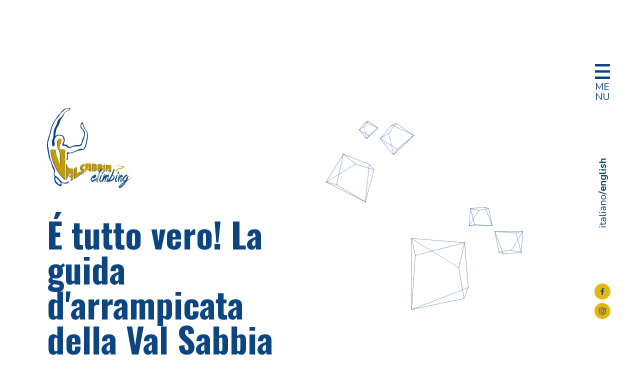

--- FILE ---
content_type: text/html; charset=utf-8
request_url: https://www.valsabbiaclimbing.it/en/news/%C3%A9-tutto-vero-la-guida-darrampicata-della-val-sabbia-c%C3%A8-e-puoi-scaricarla/
body_size: 3602
content:






<!DOCTYPE html>
<html lang="it">
  <head>
    <meta charset="UTF-8">
    <meta http-equiv="x-ua-compatible" content="ie=edge">
    <meta name="viewport" content="width=device-width, initial-scale=1, shrink-to-fit=no">

    <title>É tutto vero! La guida d&#x27;arrampicata della Val Sabbia c&#x27;è e puoi scaricarla! | News</title>

    
<meta name="keywords" content=""><meta property="og:title" content="É tutto vero! La guida d&#x27;arrampicata della Val Sabbia c&#x27;è e puoi scaricarla!"><meta property="og:url" content="http://www.valsabbiaclimbing.it/it/news/%C3%A9-tutto-vero-la-guida-darrampicata-della-val-sabbia-c%C3%A8-e-puoi-scaricarla/"><meta property="og:image" content="http://www.valsabbiaclimbing.it/media/filer_public/7f/93/7f93c899-4a8c-4396-aca3-b75d6df8295e/vsc_serata__6552_1.jpg"><meta property="og:image:width" content="8192.0"><meta property="og:image:height" content="5464.0"><meta property="og:type" content="Article"><meta property="article:author" content="Stefania Zanetti"><meta property="article:published_time" content="2023-02-01 07:06:00+00:00"><meta property="article:modified_time" content="2023-05-01 12:13:11.387360+00:00"><meta property="og:locale" content="it"><meta name="twitter:domain" content="www.valsabbiaclimbing.it"><meta name="twitter:card" content="summary"><meta name="twitter:title" content="É tutto vero! La guida d&#x27;arrampicata della Val Sabbia c&#x27;è e puoi scaricarla!"><meta name="twitter:url" content="http://www.valsabbiaclimbing.it/it/news/%C3%A9-tutto-vero-la-guida-darrampicata-della-val-sabbia-c%C3%A8-e-puoi-scaricarla/"><meta name="twitter:image" content="http://www.valsabbiaclimbing.it/media/filer_public/7f/93/7f93c899-4a8c-4396-aca3-b75d6df8295e/vsc_serata__6552_1.jpg">


    <link rel="stylesheet" href="/static/julia/styles/main.744bb5347edc.css">
<link rel="stylesheet" href="/static/julia/styles/components.1ecd2275c006.css">
<link rel="stylesheet" href="/static/julia/styles/templates/base/base.f9f6e0f7e78f.css">
<link rel="stylesheet" href="/static/julia/styles/templates/cms/cms.a06519c85cca.css">
<link rel="stylesheet" href="/static/julia/styles/templates/internal/internal.427d9de97e0f.css">
<link rel="stylesheet" href="/static/julia/styles/templates/naked/naked.ab3b581ef2da.css">
<link rel="stylesheet" href="/static/julia/styles/templates/blog/post_detail/post_detail.4ed2aac1a9d7.css">

    
    

    



    
  
  
  
  
    
  
  
  
  
  
  
  
  
  
  
  


  </head>
  <body>
    

    


    
    

  
    <input class="hns-c-toggle" type="checkbox"  id="nav-toggle">

  

  
  

<nav class="hns-c-site-nav">

  
    
  
  

<ul class="hns-c-language-chooser hns-m-native">
  
    <li><a href="/it/news/%C3%A9-tutto-vero-la-guida-darrampicata-della-val-sabbia-c%C3%A8-e-puoi-scaricarla/"><span>
        
          Italiano
        
      </span></a></li>
  
    <li><span>
        
          English
        
      </span></li>
  
</ul>

  

  <ul class="hns-c-cms-nav">

  
    <li class="child">
      

<svg  role="img" viewBox="0 0 114 92">
  <use href="/static/julia/images/sprites/ui.e8227ffdf2bb.svg#rock"
       xlink:href="/static/julia/images/sprites/ui.e8227ffdf2bb.svg#rock" />
</svg>



      <a href="/en/"
         title="Valsabbia Climbing"
         class="hns-u-extended">
        Valsabbia Climbing
      </a>
    </li>
  
    <li class="child">
      

<svg  role="img" viewBox="0 0 114 92">
  <use href="/static/julia/images/sprites/ui.e8227ffdf2bb.svg#rock"
       xlink:href="/static/julia/images/sprites/ui.e8227ffdf2bb.svg#rock" />
</svg>



      <a href="/it/associazione/"
         title="Associazione"
         class="hns-u-extended">
        Associazione
      </a>
    </li>
  
    <li class="child">
      

<svg  role="img" viewBox="0 0 114 92">
  <use href="/static/julia/images/sprites/ui.e8227ffdf2bb.svg#rock"
       xlink:href="/static/julia/images/sprites/ui.e8227ffdf2bb.svg#rock" />
</svg>



      <a href="/en/crags/"
         title="Crags"
         class="hns-u-extended">
        Crags
      </a>
    </li>
  
    <li class="child">
      

<svg  role="img" viewBox="0 0 114 92">
  <use href="/static/julia/images/sprites/ui.e8227ffdf2bb.svg#rock"
       xlink:href="/static/julia/images/sprites/ui.e8227ffdf2bb.svg#rock" />
</svg>



      <a href="/it/corsi-arrampicata/"
         title="Corsi d&#x27;arrampicata"
         class="hns-u-extended">
        Corsi d&#x27;arrampicata
      </a>
    </li>
  
    <li class="child hns-m-selected">
      

<svg  role="img" viewBox="0 0 114 92">
  <use href="/static/julia/images/sprites/ui.e8227ffdf2bb.svg#rock"
       xlink:href="/static/julia/images/sprites/ui.e8227ffdf2bb.svg#rock" />
</svg>



      <a href="/en/news/"
         title="News"
         class="hns-u-extended">
        News
      </a>
    </li>
  
    <li class="child">
      

<svg  role="img" viewBox="0 0 114 92">
  <use href="/static/julia/images/sprites/ui.e8227ffdf2bb.svg#rock"
       xlink:href="/static/julia/images/sprites/ui.e8227ffdf2bb.svg#rock" />
</svg>



      <a href="/en/contacts/"
         title="Contacts"
         class="hns-u-extended">
        Contacts
      </a>
    </li>
  
    <li class="child">
      

<svg  role="img" viewBox="0 0 114 92">
  <use href="/static/julia/images/sprites/ui.e8227ffdf2bb.svg#rock"
       xlink:href="/static/julia/images/sprites/ui.e8227ffdf2bb.svg#rock" />
</svg>



      <a href="/it/partner-sostenitori/"
         title="Partner"
         class="hns-u-extended">
        Partner
      </a>
    </li>
  
    <li class="child">
      

<svg  role="img" viewBox="0 0 114 92">
  <use href="/static/julia/images/sprites/ui.e8227ffdf2bb.svg#rock"
       xlink:href="/static/julia/images/sprites/ui.e8227ffdf2bb.svg#rock" />
</svg>



      <a href="/en/rock-climbing-in-valsabbia/"
         title="Ospitality"
         class="hns-u-extended">
        Ospitality
      </a>
    </li>
  

</ul>


  <hr>

  
    
    
    
      

<a class="hns-c-reserved-button" href="/en/personal-area/">
  

<svg  role="img" viewBox="0 0 512 512">
  <use href="/static/julia/images/sprites/ui.e8227ffdf2bb.svg#user"
       xlink:href="/static/julia/images/sprites/ui.e8227ffdf2bb.svg#user" />
</svg>




  <span>
    

    Go to your personal area
  </span>
</a>

    
  

  <div class="hns-c-site-nav__social">
    Follow us on our social networks
    

<ul class="hns-c-social-links">
  
    <li>
      
      <a href="https://www.facebook.com/valsabbiaclimbing.it">
  

<svg  role="img" viewBox="0 0 512 512">
  <use href="/static/julia/images/sprites/social.3e2451b56f54.svg#facebook"
       xlink:href="/static/julia/images/sprites/social.3e2451b56f54.svg#facebook" />
</svg>

</a>

    </li>
  
    <li>
      
      <a href="https://www.instagram.com/valsabbiaclimbing/">
  

<svg  role="img" viewBox="0 0 512 512">
  <use href="/static/julia/images/sprites/social.3e2451b56f54.svg#instagram"
       xlink:href="/static/julia/images/sprites/social.3e2451b56f54.svg#instagram" />
</svg>

</a>

    </li>
  
</ul>

  </div>

  

<svg  role="img" viewBox="0 0 114 92">
  <use href="/static/julia/images/sprites/ui.e8227ffdf2bb.svg#rock"
       xlink:href="/static/julia/images/sprites/ui.e8227ffdf2bb.svg#rock" />
</svg>



  

<svg  role="img" viewBox="0 0 114 92">
  <use href="/static/julia/images/sprites/ui.e8227ffdf2bb.svg#rock"
       xlink:href="/static/julia/images/sprites/ui.e8227ffdf2bb.svg#rock" />
</svg>



  

<svg  role="img" viewBox="0 0 114 92">
  <use href="/static/julia/images/sprites/ui.e8227ffdf2bb.svg#rock"
       xlink:href="/static/julia/images/sprites/ui.e8227ffdf2bb.svg#rock" />
</svg>




</nav>


  
      

<aside class="hns-c-tools">

  <label class="hns-c-nav-switch" for="nav-toggle">
  
  <svg xmlns="http://www.w3.org/2000/svg" viewBox="0 0 512 512" version="1.1" preserveAspectRatio="none">
    <g fill="var(--color-foreground, currentColor)">
      <rect x="0" y="0"   width="512" height="84"/>
      <rect x="0" y="213" width="512" height="84"/>
      <rect x="0" y="428" width="512" height="84"/>
    </g>
  </svg>
  <span>Menu</span>
</label>


  
    
      
  
  

<ul class="hns-c-language-chooser hns-m-native">
  
    <li><a href="/it/news/%C3%A9-tutto-vero-la-guida-darrampicata-della-val-sabbia-c%C3%A8-e-puoi-scaricarla/"><span>
        
          Italiano
        
      </span></a></li>
  
    <li><span>
        
          English
        
      </span></li>
  
</ul>

    
    
      
  
  

<ul class="hns-c-language-chooser hns-m-short">
  
    <li><a href="/it/news/%C3%A9-tutto-vero-la-guida-darrampicata-della-val-sabbia-c%C3%A8-e-puoi-scaricarla/"><span>
        
          ita
        
      </span></a></li>
  
    <li><span>
        
          eng
        
      </span></li>
  
</ul>

    
  

  
    

<ul class="hns-c-social-links">
  
    <li>
      
      <a href="https://www.facebook.com/valsabbiaclimbing.it">
  

<svg  role="img" viewBox="0 0 512 512">
  <use href="/static/julia/images/sprites/social.3e2451b56f54.svg#facebook"
       xlink:href="/static/julia/images/sprites/social.3e2451b56f54.svg#facebook" />
</svg>

</a>

    </li>
  
    <li>
      
      <a href="https://www.instagram.com/valsabbiaclimbing/">
  

<svg  role="img" viewBox="0 0 512 512">
  <use href="/static/julia/images/sprites/social.3e2451b56f54.svg#instagram"
       xlink:href="/static/julia/images/sprites/social.3e2451b56f54.svg#instagram" />
</svg>

</a>

    </li>
  
</ul>

  

</aside>

  

  

  <header>
    

  

      
      <h1>É tutto vero! La guida d&#x27;arrampicata della Val Sabbia c&#x27;è e puoi scaricarla!</h1>


      <p class="subtitle">Giovedì 9 febbraio la serata di presentazione della guida e dei video delle falesie</p>

      
  
  <a href="/">
        

<svg  role="img">
  <use href="/static/julia/images/sprites/brand.bd086e76c38d.svg#logo"
       xlink:href="/static/julia/images/sprites/brand.bd086e76c38d.svg#logo" />
</svg>



      </a>


      

  <nav class="breadcrumb">
    <ul>
      
        

  <li>
    
      <a href="/en/">Valsabbia Climbing</a>

    
  </li>

  <li>
    
      News
    
  </li>



      
    </ul>
  </nav>

  <div class="background">
    

<svg  role="img">
  <use href="/static/julia/images/sprites/ui.e8227ffdf2bb.svg#rock"
       xlink:href="/static/julia/images/sprites/ui.e8227ffdf2bb.svg#rock" />
</svg>



    

<svg  role="img">
  <use href="/static/julia/images/sprites/ui.e8227ffdf2bb.svg#rock"
       xlink:href="/static/julia/images/sprites/ui.e8227ffdf2bb.svg#rock" />
</svg>



    

<svg  role="img">
  <use href="/static/julia/images/sprites/ui.e8227ffdf2bb.svg#rock"
       xlink:href="/static/julia/images/sprites/ui.e8227ffdf2bb.svg#rock" />
</svg>



    

<svg  role="img">
  <use href="/static/julia/images/sprites/ui.e8227ffdf2bb.svg#rock"
       xlink:href="/static/julia/images/sprites/ui.e8227ffdf2bb.svg#rock" />
</svg>



    

<svg  role="img">
  <use href="/static/julia/images/sprites/ui.e8227ffdf2bb.svg#rock"
       xlink:href="/static/julia/images/sprites/ui.e8227ffdf2bb.svg#rock" />
</svg>



    

<svg  role="img">
  <use href="/static/julia/images/sprites/ui.e8227ffdf2bb.svg#rock"
       xlink:href="/static/julia/images/sprites/ui.e8227ffdf2bb.svg#rock" />
</svg>



    
  </div>


  </header>



  <main>
    

  
    
      
        


<img src="/media/filer_public_thumbnails/filer_public/7f/93/7f93c899-4a8c-4396-aca3-b75d6df8295e/vsc_serata__6552_1.jpg__2500x3750_q85_crop_subsampling-2.jpg">


    
  

  
    
      <p><strong>Ci sono voluti mesi di intenso lavoro e collaborazione tra amici e volontari, e alla fine eccola qui, la guida della Val Sabbia, con falesie sempre in aggiornamento, descrizioni realizzate da<em> local</em> esperti, foto e video pazzeschi e tanto altro ancora!</strong></p>

<p>Oltre all'intenso lavoro, ci si è messa tanta voglia di divertirsi e arrampicare insieme nel proprio territorio. Sono stati mesi di sangue e sudore, per esibire tutto il meglio dei passaggi su placca spietata valsabbina, ma anche tanti bei momenti trascorsi in falesie che viviamo come casa nostra. Nella nostra guida c'è grande intuito e pragmaticità, Il formato è stato ideato e ralizzato perché guardi sia al presente che al futuro, cercando un metodo di fruizione che tenga in considerazione le nuove tendenze e le esigenze del pubblico interessato.</p>

<p><strong>Essa è infatti scaricabile in formato digitale pdf dal sito web dell’associazione www.valsabbiaclimbing.it, attraverso l'iscrizione al sito. <br>
Il download è gratuito e permette una libera donazione, volta al mantenimento da parte dell’associazione delle falesie presenti sul territorio.</strong></p>

<p>Ma la grande novità è che la guida si aggiorna in tempo reale, grazie ai dati presenti sul sito, riportando i costanti cambiamenti che avvengono nelle variazioni dei percorsi e delle falesie in generale. In ogni momento, l'utente ha la possibilità di scaricare l'ultimo aggiornamento disponibile della stessa guida, cosa davvero innovativa ed estremamente pragmatica, a misura di climber. </p>

<p>Nella guida della Valle Sabbia c'è anche la nostra grande passione per l'arrampicata e la cura del territorio, ci sono le piazzolate che realizziamo in Corna 23, ci sono le falesie nuove, appena chiodate, e quelle storiche, dove si ritorna sempre volentieri, ci sono le nostre feste in Travata, le lunghe serate estive al Covolo e tutta la nostra storia di climbing in Val Sabbia.</p>

<p> </p>

<h2>Presentazione della guida: giovedì 9 febbraio</h2>

<p> </p>

<p>Presso la nostra palestra <em>indoor </em>di Sabbio Chiese,<em> </em>nella serata di giovedì, verrà presentata la guida e saranno mostrati alcuni frammenti dei dieci video realizzati allo scopo di mostrare tutta la bellezza delle falesie in Val Sabbia. Nella stessa serata sarà possibile arrampicare su<strong> tiri interamente ritracciati</strong>, grazie al talento e all'olio di gomito dei nostri volontari. </p>

<p>Se non avessimo ancora convinto a partecipare gli sportivi più saltuari e gli amanti selle serate più goderecce, alla presentazione<strong> verrà offerto anche un rinfresco</strong>, sia per chi partecipa all'evento in relax, sia per chi partecipa allenandosi duramente! </p>

<p><strong>Vi aspettiamo numerosi!</strong></p>

<p> </p>

<p> </p>
    
  

  
    
  


  </main>

  
    

  
  

<footer>

  
      




<div class="hns-c-cta align-center" style="--image-background: url('/media/filer_public_thumbnails/filer_public/0a/7d/0a7d5f29-e702-4ad7-94e1-aae86b2f37bf/vsc_falesia_covolo_92_hi.jpg__1500x2475_q85_subsampling-2.jpg');--color-background-r: 13; --color-background-g: 69; --color-background-b: 128;">

  <h2>Download the Valle Sabbia climbing guide!</h2>


  <div>
    
      <p>Sign in to download the pdf climbing guide!</p>
    
  </div>

  <a class="hns-u-button hns-c-button" href="/en/personal-area/">
  <span>Download</span>
</a>


  

</div>

  

  <a href="https://www.studioripiu.it"
   target="_blank">Credits</a>


  <hr>

  <div>
    <p>© 2023 Associazione Sportiva Dilettantistica Valsabbia Climbing</p>
  </div>

  
    <a></a>
  

</footer>





    <script type="text/javascript" src="/static/julia/scripts/templates/base/base.8d736c865380.js"></script>
<script src="/static/julia/scripts/main.fd6f4f25c628.js"></script>
<script src="/static/julia/scripts/components.db57be6ff5a2.js"></script>

    
    

    

  </body>
</html>


--- FILE ---
content_type: text/css; charset="utf-8"
request_url: https://www.valsabbiaclimbing.it/static/julia/styles/main.744bb5347edc.css
body_size: 4304
content:
/*!*****************************************************************************************!*\
  !*** css ./node_modules/css-loader/dist/cjs.js!./src/styles/main/tokens/typography.css ***!
  \*****************************************************************************************/
@import url(https://fonts.googleapis.com/css2?family=Nunito:ital,wght@0,400;0,700;1,400;1,700&family=Oswald:wght@400;500;700&display=block);
/*!*********************************************************************************************!*\
  !*** css ./node_modules/css-loader/dist/cjs.js!./src/styles/main/tokens/typography.css (1) ***!
  \*********************************************************************************************/
/** ***********************************************************************************
 * Typography design tokens
 *********************************************************************************** */

:root {
  /**
   * Font families
   */

  --hns-global--FontFamily-normal: Nunito, sans-serif;
  --hns-global--FontFamily-special: Oswald, sans-serif;


  /**
   * Font weights
   * 1: unused
   */

  --hns-global--FontWeight-thin:       100;  /* 1 */
  --hns-global--FontWeight-extralight: 200;  /* 1 */
  --hns-global--FontWeight-light:      300;  /* 1 */
  --hns-global--FontWeight-normal:     400;
  --hns-global--FontWeight-medium:     500;
  --hns-global--FontWeight-semibold:   600;  /* 1 */
  --hns-global--FontWeight-bold:       700;
  --hns-global--FontWeight-extrabold:  800;  /* 1 */
  --hns-global--FontWeight-black:      900;
  --hns-global--FontWeight-heavy:      var(--hns-global--FontWeight-black);
  --hns-global--FontWeight-regular:    var(--hns-global--FontWeight-normal);


  /**
   * Font sizes
   */

  --hns-global--FontSize-list--md: 1.500rem;  /* Medium: 24px */

  --hns-global--FontSize-title--2xs: 1rem;      /* Extra extrasmall: 16px */
  --hns-global--FontSize-title--xs:  1.375rem;  /* Extrasmall: 22px */
  --hns-global--FontSize-title--sm:  1.500rem;  /* Small: 24px */
  --hns-global--FontSize-title--md:  1.625rem;  /* Medium: 26px */
  --hns-global--FontSize-title--lg:  1.875rem;  /* Large: 30px */
  --hns-global--FontSize-title--xl:  2.250rem;  /* Extralarge: 35px */
  --hns-global--FontSize-title--2xl: 2.812rem;  /* Extra extralarge: 45px */
  --hns-global--FontSize-title--3xl: 3.750rem;  /* Extra extra extralarge: 60px */
  --hns-global--FontSize-title--4xl: 4.375rem;  /* Extra extra extra extralarge: 70px */

  --hns-global--FontSize-subtitle--xs:  1.250rem;  /* Extrasmall: 20px */
  --hns-global--FontSize-subtitle--sm:  1.375rem;  /* Small: 22px */
  --hns-global--FontSize-subtitle--md:  2.187rem;  /* Medium: 35px */

  --hns-global--FontSize-paragraph--2xs:  .875rem;  /* Extra extrasmall: 14px */
  --hns-global--FontSize-paragraph--xs:   .937rem;  /* Extrasmall: 15px */
  --hns-global--FontSize-paragraph--sm:  1.062rem;  /* Small: 17px */
  --hns-global--FontSize-paragraph--md:  1.250rem;  /* Medium: 20px */

  --hns-global--FontSize-label--2xs:  .750rem;  /* Extra extrasmall: 12px */
  --hns-global--FontSize-label--xs:   .875rem;  /* Extrasmall: 14px */
  --hns-global--FontSize-label--sm:  1rem;      /* Small: 16px */
  --hns-global--FontSize-label--md:  1.125rem;  /* Medium: 18px */
  --hns-global--FontSize-label--lg:  1.250rem;  /* Large: 20px */

  --hns-global--FontSize-button--xs:    1rem;      /* Extrasmall: 16px */
  --hns-global--FontSize-button--sm:    1.125rem;  /* Small: 18px */
  --hns-global--FontSize-button--lg:    1.750rem;  /* Large: 28px */
}

/*!*************************************************************************************!*\
  !*** css ./node_modules/css-loader/dist/cjs.js!./src/styles/main/tokens/layout.css ***!
  \*************************************************************************************/
/** ***********************************************************************************
 * Layout design tokens
 *********************************************************************************** */

:root {
  /**
   * Breakpoints
   */

  --hns-global--breakpoints--sm:  23rem;  /** Extrasmall: 375px */
  --hns-global--breakpoints--sm:  34rem;  /** Small: 544px */
  --hns-global--breakpoints--md:  48rem;  /** Medium: 768px */
  --hns-global--breakpoints--lg:  64rem;  /** Large: 1024px */
  --hns-global--breakpoints--xl:  80rem;  /** Extralarge: 1280px */
  --hns-global--breakpoints--2xl: 90rem;  /** Extra extralarge: 1440px */


  /**
   * Layout
   */

  --hns-global--content-grid--tn--columncount: 12;
  --hns-global--content-grid--sm--columncount: 14;
  --hns-global--content-grid--columncount: var(--hns-global--content-grid--tn--columncount);

  --hns-global--content-grid--tn--column-width: 7.1875vw;  /* 100 / (23 * 12 + 4 * 11 ) * 23 */
  --hns-global--content-grid--sm--column-width: 4.4118vw;  /* 100 / (3 * 14 + 2 * 13 ) * 3 */
  --hns-global--content-grid--xl--column-width: 4rem;  /* 64px */
  --hns-global--content-grid--column-width: var(--hns-global--content-grid--tn--column-width);

  --hns-global--content-grid--tn--gutter-width: 1.25vw;  /* 100 / (23 * 12 + 4 * 11 ) * 4 */
  --hns-global--content-grid--sm--gutter-width: 2.9411vw;  /* 100 / (3 * 14 + 2 * 13 ) * 2 */
  --hns-global--content-grid--xl--gutter-width: 2.625rem; /* 42px */
  --hns-global--content-grid--gutter-width: var(--hns-global--content-grid--tn--gutter-width);

  --hns-global--content-grid--content-width: calc(var(--hns-global--content-grid--columncount) * var(--hns-global--content-grid--column-width) + (var(--hns-global--content-grid--columncount) - 1) * var(--hns-global--content-grid--gutter-width));

  --hns-global--content-grid--TemplateColumns:
    repeat(
      calc(var(--hns-global--content-grid--columncount) - 1),
      var(--hns-global--content-grid--column-width) var(--hns-global--content-grid--gutter-width)
    )
    var(--hns-global--content-grid--column-width);

  --hns-global--page-grid--offset-width: 1fr;

  --hns-global--page-grid--TemplateColumns:
    [viewport-start]
    var(--hns-global--page-grid--offset-width)
    [content-start]
    var(--hns-global--content-grid--TemplateColumns)
    [content-end]
    var(--hns-global--page-grid--offset-width)
    [viewport-end];
}

/**
 * Small
 */

@media all and (min-width: 34rem) {
  :root {
    --hns-global--content-grid--column-width: var(--hns-global--content-grid--sm--column-width);
    --hns-global--content-grid--columncount: var(--hns-global--content-grid--sm--columncount);
    --hns-global--content-grid--gutter-width: var(--hns-global--content-grid--sm--gutter-width);
  }
}

/**
 * Huge
 */

@media all and (min-width: 90rem) {
  :root {
    --hns-global--content-grid--column-width: var(--hns-global--content-grid--xl--column-width);
    --hns-global--content-grid--gutter-width: var(--hns-global--content-grid--xl--gutter-width);
  }
}



/**
 * Old code
 */

:root {
  --column-count: var(--hns-global--content-grid--columncount);
  --width-column: var(--hns-global--content-grid--column-width);
  --width-gutter: var(--hns-global--content-grid--gutter-width);
  --width-offset: var(--hns-global--page-grid--offset-width);
  --columns-default: var(--hns-global--page-grid--TemplateColumns);

  --column-content-start: 4;
  --column-content-end: -6;
}

@media all and (min-width: 34rem) { /* sm */
  :root {
    --column-content-start: 5;
  }
}

@media all and (min-width: 90rem) { /* hg */
  :root {
    --column-content-start: 7;
    --column-content-end: -7;
  }
}

/* misc variables */

:root {
  --ratio-height-rock: calc(92 / 114);
}

/*!*************************************************************************************!*\
  !*** css ./node_modules/css-loader/dist/cjs.js!./src/styles/main/tokens/colors.css ***!
  \*************************************************************************************/
/** ***********************************************************************************
 * Color design tokens
 *********************************************************************************** */

:root {
  /**
   * Color palette
   */

  /** Blue: #0d4580 */
  --hns-global--palette-blue--100-r: 13;
  --hns-global--palette-blue--100-g: 69;
  --hns-global--palette-blue--100-b: 128;
  --hns-global--palette-blue--100: rgba(var(--hns-global--palette-blue--100-r), var(--hns-global--palette-blue--100-g), var(--hns-global--palette-blue--100-b), 1);
  --hns-global--palette-blue: var(--hns-global--palette-blue--100);

  /** Blue/10% on white */
  --hns-global--palette-blue--10-a: .1;
  --hns-global--palette-blue--10-r: calc(var(--hns-global--palette-blue--100-r) + (255 - var(--hns-global--palette-blue--100-r)) * (1 - var(--hns-global--palette-blue--10-a)));
  --hns-global--palette-blue--10-g: calc(var(--hns-global--palette-blue--100-g) + (255 - var(--hns-global--palette-blue--100-g)) * (1 - var(--hns-global--palette-blue--10-a)));
  --hns-global--palette-blue--10-b: calc(var(--hns-global--palette-blue--100-b) + (255 - var(--hns-global--palette-blue--100-b)) * (1 - var(--hns-global--palette-blue--10-a)));
  --hns-global--palette-blue--10: rgba(var(--hns-global--palette-blue--10-r), var(--hns-global--palette-blue--10-g), var(--hns-global--palette-blue--10-b), 1);

  /** Blue/20% on white (unused) */
  --hns-global--palette-blue--20-a: .2;
  --hns-global--palette-blue--20-r: calc(var(--hns-global--palette-blue--100-r) + (255 - var(--hns-global--palette-blue--100-r)) * (1 - var(--hns-global--palette-blue--20-a)));
  --hns-global--palette-blue--20-g: calc(var(--hns-global--palette-blue--100-g) + (255 - var(--hns-global--palette-blue--100-g)) * (1 - var(--hns-global--palette-blue--20-a)));
  --hns-global--palette-blue--20-b: calc(var(--hns-global--palette-blue--100-b) + (255 - var(--hns-global--palette-blue--100-b)) * (1 - var(--hns-global--palette-blue--20-a)));
  --hns-global--palette-blue--20: rgba(var(--hns-global--palette-blue--20-r), var(--hns-global--palette-blue--20-g), var(--hns-global--palette-blue--20-b), 1);

  /** Blue/30% on white */
  --hns-global--palette-blue--30-a: .3;
  --hns-global--palette-blue--30-r: calc(var(--hns-global--palette-blue--100-r) + (255 - var(--hns-global--palette-blue--100-r)) * (1 - var(--hns-global--palette-blue--30-a)));
  --hns-global--palette-blue--30-g: calc(var(--hns-global--palette-blue--100-g) + (255 - var(--hns-global--palette-blue--100-g)) * (1 - var(--hns-global--palette-blue--30-a)));
  --hns-global--palette-blue--30-b: calc(var(--hns-global--palette-blue--100-b) + (255 - var(--hns-global--palette-blue--100-b)) * (1 - var(--hns-global--palette-blue--30-a)));
  --hns-global--palette-blue--30: rgba(var(--hns-global--palette-blue--30-r), var(--hns-global--palette-blue--30-g), var(--hns-global--palette-blue--30-b), 1);

  /** Blue/40% on white */
  --hns-global--palette-blue--40-a: .4;
  --hns-global--palette-blue--40-r: calc(var(--hns-global--palette-blue--100-r) + (255 - var(--hns-global--palette-blue--100-r)) * (1 - var(--hns-global--palette-blue--40-a)));
  --hns-global--palette-blue--40-g: calc(var(--hns-global--palette-blue--100-g) + (255 - var(--hns-global--palette-blue--100-g)) * (1 - var(--hns-global--palette-blue--40-a)));
  --hns-global--palette-blue--40-b: calc(var(--hns-global--palette-blue--100-b) + (255 - var(--hns-global--palette-blue--100-b)) * (1 - var(--hns-global--palette-blue--40-a)));
  --hns-global--palette-blue--40: rgba(var(--hns-global--palette-blue--40-r), var(--hns-global--palette-blue--40-g), var(--hns-global--palette-blue--40-b), 1);

  /** Blue/50% on white (unused) */
  --hns-global--palette-blue--50-a: .5;
  --hns-global--palette-blue--50-r: calc(var(--hns-global--palette-blue--100-r) + (255 - var(--hns-global--palette-blue--100-r)) * (1 - var(--hns-global--palette-blue--50-a)));
  --hns-global--palette-blue--50-g: calc(var(--hns-global--palette-blue--100-g) + (255 - var(--hns-global--palette-blue--100-g)) * (1 - var(--hns-global--palette-blue--50-a)));
  --hns-global--palette-blue--50-b: calc(var(--hns-global--palette-blue--100-b) + (255 - var(--hns-global--palette-blue--100-b)) * (1 - var(--hns-global--palette-blue--50-a)));
  --hns-global--palette-blue--50: rgba(var(--hns-global--palette-blue--50-r), var(--hns-global--palette-blue--50-g), var(--hns-global--palette-blue--50-b), 1);

  /** Blue/60% on white */
  --hns-global--palette-blue--60-a: .6;
  --hns-global--palette-blue--60-r: calc(var(--hns-global--palette-blue--100-r) + (255 - var(--hns-global--palette-blue--100-r)) * (1 - var(--hns-global--palette-blue--60-a)));
  --hns-global--palette-blue--60-g: calc(var(--hns-global--palette-blue--100-g) + (255 - var(--hns-global--palette-blue--100-g)) * (1 - var(--hns-global--palette-blue--60-a)));
  --hns-global--palette-blue--60-b: calc(var(--hns-global--palette-blue--100-b) + (255 - var(--hns-global--palette-blue--100-b)) * (1 - var(--hns-global--palette-blue--60-a)));
  --hns-global--palette-blue--60: rgba(var(--hns-global--palette-blue--60-r), var(--hns-global--palette-blue--60-g), var(--hns-global--palette-blue--60-b), 1);

  /** Blue/80% on white */
  --hns-global--palette-blue--80-a: .8;
  --hns-global--palette-blue--80-r: calc(var(--hns-global--palette-blue--100-r) + (255 - var(--hns-global--palette-blue--100-r)) * (1 - var(--hns-global--palette-blue--80-a)));
  --hns-global--palette-blue--80-g: calc(var(--hns-global--palette-blue--100-g) + (255 - var(--hns-global--palette-blue--100-g)) * (1 - var(--hns-global--palette-blue--80-a)));
  --hns-global--palette-blue--80-b: calc(var(--hns-global--palette-blue--100-b) + (255 - var(--hns-global--palette-blue--100-b)) * (1 - var(--hns-global--palette-blue--80-a)));
  --hns-global--palette-blue--80: rgba(var(--hns-global--palette-blue--80-r), var(--hns-global--palette-blue--80-g), var(--hns-global--palette-blue--80-b), 1);


  /** Dark: #06315e */
  --hns-global--palette-dark--100-r: 6;
  --hns-global--palette-dark--100-g: 49;
  --hns-global--palette-dark--100-b: 94;
  --hns-global--palette-dark--100: rgba(var(--hns-global--palette-dark--100-r), var(--hns-global--palette-dark--100-g), var(--hns-global--palette-dark--100-b), 1);
  --hns-global--palette-dark: var(--hns-global--palette-dark--100);


  /** White: #fff */
  --hns-global--palette-white--100-r: 255;
  --hns-global--palette-white--100-g: 255;
  --hns-global--palette-white--100-b: 255;
  --hns-global--palette-white--100: rgba(var(--hns-global--palette-white--100-r), var(--hns-global--palette-white--100-g), var(--hns-global--palette-white--100-b), 1);
  --hns-global--palette-white: var(--hns-global--palette-white--100);


  /** Gray: #4c5166 */
  --hns-global--palette-gray--100-r: 76;
  --hns-global--palette-gray--100-g: 81;
  --hns-global--palette-gray--100-b: 102;
  --hns-global--palette-gray--100: rgba(var(--hns-global--palette-gray--100-r), var(--hns-global--palette-gray--100-g), var(--hns-global--palette-gray--100-b), 1);
  --hns-global--palette-gray: var(--hns-global--palette-gray--100);


  /** Black: #000 */
  --hns-global--palette-black--100-r: 0;
  --hns-global--palette-black--100-g: 0;
  --hns-global--palette-black--100-b: 0;
  --hns-global--palette-black--100: rgba(var(--hns-global--palette-black--100-r), var(--hns-global--palette-black--100-g), var(--hns-global--palette-black--100-b), 1);
  --hns-global--palette-black: var(--hns-global--palette-black--100);


  /** Brand: #c69a04 */
  --hns-global--palette-brand--100-r: 198;
  --hns-global--palette-brand--100-g: 154;
  --hns-global--palette-brand--100-b: 4;
  --hns-global--palette-brand--100: rgba(var(--hns-global--palette-brand--100-r), var(--hns-global--palette-brand--100-g), var(--hns-global--palette-brand--100-b), 1);
  --hns-global--palette-brand: var(--hns-global--palette-brand--100);

  /** Red: #e60000 */
  --hns-global--palette-red--100-r: 230;
  --hns-global--palette-red--100-g: 0;
  --hns-global--palette-red--100-b: 0;
  --hns-global--palette-red--100: rgba(var(--hns-global--palette-red--100-r), var(--hns-global--palette-red--100-g), var(--hns-global--palette-red--100-b), 1);
  --hns-global--palette-red: var(--hns-global--palette-red--100);

  /** Yellow: #e5b511 */
  --hns-global--palette-yellow--100-r: 229;
  --hns-global--palette-yellow--100-g: 181;
  --hns-global--palette-yellow--100-b: 17;
  --hns-global--palette-yellow--100: rgba(var(--hns-global--palette-yellow--100-r), var(--hns-global--palette-yellow--100-g), var(--hns-global--palette-yellow--100-b), 1);
  --hns-global--palette-yellow: var(--hns-global--palette-yellow--100);

  /** Yellow/20% on white */
  --hns-global--palette-yellow--20-a: .2;
  --hns-global--palette-yellow--20-r: calc(var(--hns-global--palette-yellow--100-r) + (255 - var(--hns-global--palette-yellow--100-r)) * (1 - var(--hns-global--palette-yellow--20-a)));
  --hns-global--palette-yellow--20-g: calc(var(--hns-global--palette-yellow--100-g) + (255 - var(--hns-global--palette-yellow--100-g)) * (1 - var(--hns-global--palette-yellow--20-a)));
  --hns-global--palette-yellow--20-b: calc(var(--hns-global--palette-yellow--100-b) + (255 - var(--hns-global--palette-yellow--100-b)) * (1 - var(--hns-global--palette-yellow--20-a)));
  --hns-global--palette-yellow--20:  rgba(var(--hns-global--palette-yellow--20-r), var(--hns-global--palette-yellow--20-g), var(--hns-global--palette-yellow--20-b), 1);

  /** Yellow/40% on white */
  --hns-global--palette-yellow--40-a: .4;
  --hns-global--palette-yellow--40-r: calc(var(--hns-global--palette-yellow--100-r) + (255 - var(--hns-global--palette-yellow--100-r)) * (1 - var(--hns-global--palette-yellow--40-a)));
  --hns-global--palette-yellow--40-g: calc(var(--hns-global--palette-yellow--100-g) + (255 - var(--hns-global--palette-yellow--100-g)) * (1 - var(--hns-global--palette-yellow--40-a)));
  --hns-global--palette-yellow--40-b: calc(var(--hns-global--palette-yellow--100-b) + (255 - var(--hns-global--palette-yellow--100-b)) * (1 - var(--hns-global--palette-yellow--40-a)));
  --hns-global--palette-yellow--40:  rgba(var(--hns-global--palette-yellow--40-r), var(--hns-global--palette-yellow--40-g), var(--hns-global--palette-yellow--40-b), 1);

  /** Yellow/50% on white */
  --hns-global--palette-yellow--50-a: .5;
  --hns-global--palette-yellow--50-r: calc(var(--hns-global--palette-yellow--100-r) + (255 - var(--hns-global--palette-yellow--100-r)) * (1 - var(--hns-global--palette-yellow--50-a)));
  --hns-global--palette-yellow--50-g: calc(var(--hns-global--palette-yellow--100-g) + (255 - var(--hns-global--palette-yellow--100-g)) * (1 - var(--hns-global--palette-yellow--50-a)));
  --hns-global--palette-yellow--50-b: calc(var(--hns-global--palette-yellow--100-b) + (255 - var(--hns-global--palette-yellow--100-b)) * (1 - var(--hns-global--palette-yellow--50-a)));
  --hns-global--palette-yellow--50:  rgba(var(--hns-global--palette-yellow--50-r), var(--hns-global--palette-yellow--50-g), var(--hns-global--palette-yellow--50-b), 1);

  /** Yellow/60% on white */
  --hns-global--palette-yellow--60-a: .6;
  --hns-global--palette-yellow--60-r: calc(var(--hns-global--palette-yellow--100-r) + (255 - var(--hns-global--palette-yellow--100-r)) * (1 - var(--hns-global--palette-yellow--60-a)));
  --hns-global--palette-yellow--60-g: calc(var(--hns-global--palette-yellow--100-g) + (255 - var(--hns-global--palette-yellow--100-g)) * (1 - var(--hns-global--palette-yellow--60-a)));
  --hns-global--palette-yellow--60-b: calc(var(--hns-global--palette-yellow--100-b) + (255 - var(--hns-global--palette-yellow--100-b)) * (1 - var(--hns-global--palette-yellow--60-a)));
  --hns-global--palette-yellow--60:  rgba(var(--hns-global--palette-yellow--60-r), var(--hns-global--palette-yellow--60-g), var(--hns-global--palette-yellow--60-b), 1);

  /** Yellow/80% on white */
  --hns-global--palette-yellow--80-a: .8;
  --hns-global--palette-yellow--80-r: calc(var(--hns-global--palette-yellow--100-r) + (255 - var(--hns-global--palette-yellow--100-r)) * (1 - var(--hns-global--palette-yellow--80-a)));
  --hns-global--palette-yellow--80-g: calc(var(--hns-global--palette-yellow--100-g) + (255 - var(--hns-global--palette-yellow--100-g)) * (1 - var(--hns-global--palette-yellow--80-a)));
  --hns-global--palette-yellow--80-b: calc(var(--hns-global--palette-yellow--100-b) + (255 - var(--hns-global--palette-yellow--100-b)) * (1 - var(--hns-global--palette-yellow--80-a)));
  --hns-global--palette-yellow--80:  rgba(var(--hns-global--palette-yellow--80-r), var(--hns-global--palette-yellow--80-g), var(--hns-global--palette-yellow--80-b), 1);
}

/*!***********************************************************************************!*\
  !*** css ./node_modules/css-loader/dist/cjs.js!./src/styles/main/tokens/misc.css ***!
  \***********************************************************************************/
/** ***********************************************************************************
 * Miscellaneous design tokens
 *********************************************************************************** */

@keyframes hns-global--keyframes-fadein {
  from {
    opacity: 0;
  }
  to {
    opacity: 1;
  }
}

@keyframes hns-global--keyframes-hide {
  from {
    opacity: 0;
  }
  to {
    opacity: 0;
  }
}


:root {
  /**
   * Durations
   */

  --hns-global--Duration--tn: 50ms;
  --hns-global--Duration--xs: 100ms;
  --hns-global--Duration--sm: 300ms;
  --hns-global--Duration--md: 700ms;
  --hns-global--Duration--hg: 10s;


  /**
   * Timing functions
   */

  --hns-global--AnimationTimingFunction--bounce: cubic-bezier(0.68, -0.55, 0.27, 1.55);
  --hns-global--AnimationTimingFunction--easeoutcubic: cubic-bezier(0.33, 1, 0.68, 1);


  /**
   * Cursors
   */

  --hns-global--Cursor--close: url("data:image/svg+xml,%3Csvg%20width%3D%2240px%22%20height%3D%2240px%22%20viewBox%3D%220%200%2040%2040%22%20version%3D%221.1%22%20xmlns%3D%22http%3A%2F%2Fwww.w3.org%2F2000%2Fsvg%22%3E%3Ccircle%20fill%3D%22fff%22%20cx%3D%2220%22%20cy%3D%2220%22%20r%3D%2220%22%20style%3D%22fill%3A%23fff%3B%22%2F%3E%3Cpath%20fill%3D%22%234c5166%22%20d%3D%22M13.206%2C12.374l14.142%2C14.142l-1.515%2C1.515l-14.143%2C-14.141l1.516%2C-1.516Zm4.178%2C8.723l1.489%2C1.489l-5.556%2C5.555l-1.488%2C-1.488l5.555%2C-5.556Zm8.586%2C-8.587l1.49%2C1.49l-5.557%2C5.555l-1.488%2C-1.488l5.555%2C-5.557Z%22%2F%3E%3C%2Fsvg%3E") 20 20;
}

/*!**************************************************************************************!*\
  !*** css ./node_modules/css-loader/dist/cjs.js!./src/styles/main/tokens/_tokens.css ***!
  \**************************************************************************************/
/**
 * Design tokens
 */

/*!*********************************************************************************!*\
  !*** css ./node_modules/css-loader/dist/cjs.js!./src/styles/main/utilities.css ***!
  \*********************************************************************************/
/** ***************************************************************************
 * Utility classes
 *************************************************************************** */

.hns-m-loading *,
.hns-m-loading ::before,
.hns-m-loading ::after {
  animation-play-state: paused !important;
}



/**
 * Extended link
 */

.hns-u-extended::before {
  content: "";
  display: block;
  inset: 0;
  position: absolute;
}

@supports not (inset: 0) {
  .hns-u-extended::before {
    bottom: 0;
    left: 0;
    right: 0;
    top: 0;
  }
}



/**
 * Button
 * 1: contain background and set up a stacking context
 */

:root {
  --hns-u-button--Color: currentcolor;
  --hns-u-button--FontFamily: var(--hns-global--FontFamily-special);
  --hns-u-button--FontSize: inherit;
  --hns-u-button--FontWeight: var(--hns-global--FontWeight-heavy);
  --hns-u-button--PaddingBlock: .61em;
  --hns-u-button--PaddingInline: 1.55em;
  --hns-u-button--TransitionDuration: var(--hns-global--Duration--sm);

  --hns-u-button__background--BackgroundColor: transparent;
  --hns-u-button__background--BorderColor: currentcolor;
  --hns-u-button__background--Transform: initial;

  --hns-u-button__background--hover--Transform: scale(1.05); /*skewX(15deg);*/
}

.hns-u-button {
  border: 0;
  background-color: transparent;
  color: var(--hns-u-button--Color);
  cursor: pointer;
  display: inline-block;
  font-family: var(--hns-u-button--FontFamily);
  font-size: var(--hns-u-button--FontSize);
  font-weight: var(--hns-u-button--FontWeight);
  margin: 0;
  padding-block: var(--hns-u-button--PaddingBlock);
  padding-inline: var(--hns-u-button--PaddingInline);
  padding: .61em 1.55em;
  position: relative;  /* 1 */
  text-align: center;
  text-decoration: none;
  text-transform: uppercase;
}

button.hns-u-button {
  appearance: none;
}

@supports not (padding-block: var(--hns-u-button--PaddingBlock)) {
  .hns-u-button {
    padding: var(--hns-u-button--PaddingBlock) var(--hns-u-button--PaddingInline);
  }
}


/** Button background */

.hns-u-button::before {
  background-color: var(--hns-u-button__background--BackgroundColor);
  border-color: var(--hns-u-button__background--BorderColor);
  border-radius: 3px;
  border-style: solid;
  border-width: calc(1em / 14);
  content: "";
  display: block;
  inset: 0;
  position: absolute;
  transform: var(--hns-u-button__background--Transform);
  transition: transform var(--hns-u-button--TransitionDuration) ease-in-out;
  z-index: 0;
}

.hns-u-button:hover::before {
  transform: var(--hns-u-button__background--hover--Transform);
}

@supports not (inset: 0) {
  .hns-u-button::before {
    bottom: 0;
    left: 0;
    right: 0;
    top: 0;
  }
}


/** Button content */

.hns-u-button > * {
  position: relative;
  z-index: 1;
}

/*!******************************************************************************!*\
  !*** css ./node_modules/css-loader/dist/cjs.js!./src/styles/main/common.css ***!
  \******************************************************************************/
/** ***********************************************************************************
 * Common styles
 *********************************************************************************** */

:root {
  --hns-c-page--FontFamily: var(--hns-global--FontFamily-normal);
  --hns-c-page--FontWeight: var(--hns-global--FontWeight-normal);
  --hns-c-page--FontSize: 1rem;  /* 16px */


  /**
   * Default color palette
   */

  --hns-c-page--BackgroundColor-r: var(--hns-global--palette-white--100-r);
  --hns-c-page--BackgroundColor-g: var(--hns-global--palette-white--100-g);
  --hns-c-page--BackgroundColor-b: var(--hns-global--palette-white--100-b);
  --hns-c-page--BackgroundColor-a: 1;
  --hns-c-page--BackgroundColor: rgba(
    var(--hns-c-page--BackgroundColor-r),
    var(--hns-c-page--BackgroundColor-g),
    var(--hns-c-page--BackgroundColor-b),
    var(--hns-c-page--BackgroundColor-a)
  );

  --hns-c-page--Color-r: var(--hns-global--palette-blue--100-r);
  --hns-c-page--Color-g: var(--hns-global--palette-blue--100-g);
  --hns-c-page--Color-b: var(--hns-global--palette-blue--100-b);
  --hns-c-page--Color-a: 1;
  --hns-c-page--Color: rgba(
    var(--hns-c-page--Color-r),
    var(--hns-c-page--Color-g),
    var(--hns-c-page--Color-b),
    var(--hns-c-page--Color-a)
  );

  --hns-c-page--AccentColor-r: var(--hns-global--palette-yellow--100-r);
  --hns-c-page--AccentColor-g: var(--hns-global--palette-yellow--100-g);
  --hns-c-page--AccentColor-b: var(--hns-global--palette-yellow--100-b);
  --hns-c-page--AccentColor-a: 1;
  --hns-c-page--AccentColor: rgba(
    var(--hns-c-page--AccentColor-r),
    var(--hns-c-page--AccentColor-g),
    var(--hns-c-page--AccentColor-b),
    var(--hns-c-page--AccentColor-a)
  );


  /**
   * Main content
   */

  --hns-c-page__main--FontSize: var(--hns-global--FontSize-paragraph--md);


  /**
   * Obsolete
   */

  --color-background-r: var(--hns-c-page--BackgroundColor-r);
  --color-background-g: var(--hns-c-page--BackgroundColor-g);
  --color-background-b: var(--hns-c-page--BackgroundColor-b);
  --color-background-a: var(--hns-c-page--BackgroundColor-a);
  --color-background: var(--hns-c-page--BackgroundColor);

  --color-foreground-r: var(--hns-c-page--Color-r);
  --color-foreground-g: var(--hns-c-page--Color-g);
  --color-foreground-b: var(--hns-c-page--Color-b);
  --color-foreground-a: var(--hns-c-page--Color-a);
  --color-foreground: var(--hns-c-page--Color);

  --color-special-r: var(--hns-c-page--AccentColor-r);
  --color-special-g: var(--hns-c-page--AccentColor-g);
  --color-special-b: var(--hns-c-page--AccentColor-b);
  --color-special-a: var(--hns-c-page--AccentColor-a);
  --color-special: var(--hns-c-page--AccentColor);
}



/**
 * Page
 * 1: cut rocks
 * 2: reset
 */

body {
  accent-color: var(--hns-c-page--AccentColor);
  background-color: var(--hns-c-page--BackgroundColor);
  color: var(--hns-c-page--Color);
  font-family: var(--hns-c-page--FontFamily);
  font-size: var(--hns-c-page--FontSize);
  font-weight: var(--hns-c-page--FontWeight);
  margin: 0;  /* 2 */
  max-width: 100vw;
  overflow-x: hidden;  /* 1 */
  scrollbar-gutter: stable;
}



/**
 * Main content
 */

main {
  font-size: var(--hns-c-page__main--FontSize);
}



/**
 * Divider
 */

hr {
  background-color: currentcolor;
  border-color: currentcolor;
  border: 0;
  color: currentcolor;
  height: 1px;
}



/**
 * Image
 */

img,
svg {
  height: auto;
  max-width: 100%;
}



/**
 * Table
 * 1: reset
 */

th {
  font-weight: initial;  /* 1 */
  text-align: inherit;  /* 1 */
}



/**
 * Field labels
 */

label {
  cursor: pointer;
}

/*!*****************************************************************************!*\
  !*** css ./node_modules/css-loader/dist/cjs.js!./src/styles/main/forms.css ***!
  \*****************************************************************************/
/** ***************************************************************************
 * Form styles
 *************************************************************************** */

:root {
  /**
   * Form widget
   */

  --hns-c-page__form-widget--AccentColor: var(--hns-c-page--AccentColor);
  --hns-c-page__form-widget--Border: 1px solid var(--hns-global--palette-blue--60);
  --hns-c-page__form-widget--BorderRadius: .214em;  /* 3px */


  /**
   * Wide form widget
   */

  --hns-c-page__form-widget-wide--BackgroundColor: var(--hns-global--palette-white);
  --hns-c-page__form-widget-wide--Font: var(--hns-global--FontWeight-regular) var(--hns-global--FontSize-paragraph--2xs) var(--hns-global--FontFamily-normal);
  --hns-c-page__form-widget-wide--PaddingBlock: .5em;  /* 7px */
  --hns-c-page__form-widget-wide--PaddingInline: .857em;  /* 12px */
  --hns-c-page__form-widget-wide--TransitionDuration: var(--hns-global--Duration--xs);

  --hns-c-page__form-widget-wide--focus--BorderColor: 1px solid var(--hns-global--palette-blue--100);


  /**
   * Select
   */

  --gw-c-page__form-widget-select--icon-inlineSize: 1em;

  --gw-c-page__form-widget-select--BackgroundImage: url("data:image/svg+xml,%3Csvg%20width%3D%22100%25%22%20height%3D%22100%25%22%20viewBox%3D%220%200%20512%20296%22%20version%3D%221.1%22%20xmlns%3D%22http%3A%2F%2Fwww.w3.org%2F2000%2Fsvg%22%3E%3Cpath%20fill%3D%22%2306315e%22%20d%3D%22M494.494%2C71.479l-210.716%2C210.555c-15.341%2C15.33%20-40.215%2C15.33%20-55.556%2C0l-210.716%2C-210.555c-15.341%2C-15.33%20-15.341%2C-40.184%20-0%2C-55.513c7.367%2C-7.362%2017.359%2C-11.497%2027.778%2C-11.497l421.432%2C-0c21.696%2C-0%2039.284%2C17.574%2039.284%2C39.253c-0%2C10.411%20-4.139%2C20.395%20-11.506%2C27.757Z%22%2F%3E%3C%2Fsvg%3E");
  --gw-c-page__form-widget-select--BackgroundSize: var(--gw-c-page__form-widget-select--icon-inlineSize) auto;


  /**
   * Narrow form widget
   */

  --hns-c-page__form-widget-narrow--Width: .857em;  /* 12px */
  --hns-c-page__form-widget-narrow--Padding: .143em;  /* 2px */
}



/**
 * Form widget
 * 1: reset
 */

input,
select,
textarea {
  accent-color: var(--hns-c-page__form-widget--AccentColor);
  border-radius: var(--hns-c-page__form-widget--BorderRadius);
  border: var(--hns-c-page__form-widget--Border);
  margin: 0;  /* 1 */
}



/**
 * Image input
 */

input[type="image"] {
  border: 0;
}



/**
 * Wide form widgets
 * 1: reset
 */

input[type="text"],
input[type="email"],
input[type="date"],
input[type="number"],
input[type="password"],
select,
textarea {
  appearance: none;
  background-color: var(--hns-c-page__form-widget-wide--BackgroundColor);
  color: currentcolor;
  font: var(--hns-c-page__form-widget-wide--Font);
  padding-block: var(--hns-c-page__form-widget-wide--PaddingBlock);
  padding-inline: var(--hns-c-page__form-widget-wide--PaddingInline);
  transition: border-color var(--hns-c-page__form-widget-wide--TransitionDuration) linear;
}

input[type="text"]:focus,
input[type="email"]:focus,
input[type="date"]:focus,
input[type="number"]:focus,
input[type="password"]:focus,
select:focus,
textarea:focus {
  border-color: var(--hns-c-page__form-widget-wide--focus--BorderColor);
  outline: inherit;  /* 1 */
}


@supports not (padding-block: var(--hns-c-page__form-widget-wide--PaddingBlock)) {
  input[type="text"],
  input[type="email"],
  input[type="date"],
  input[type="number"],
  input[type="password"],
  textarea {
    padding: var(--hns-c-page__form-widget-wide--PaddingBlock) var(--hns-c-page__form-widget-wide--PaddingInline);
  }
}



/**
 * Select
 */

select {
  background-color: transparent;
  background-image: var(--gw-c-page__form-widget-select--BackgroundImage);
  background-position: calc(100% - var(--hns-c-page__form-widget-wide--PaddingInline)) center;
  background-repeat: no-repeat;
  background-size: var(--gw-c-page__form-widget-select--BackgroundSize);
  color: var(--gw-c-page__form-widget-select--Color);
  cursor: pointer;
  padding-inline-end: calc(2 * var(--gw-c-page__form-widget-wide--PaddingInline) + var(--gw-c-page__form-widget-select--icon-inlineSize));
}



/**
 * Narrow fields
 * 1: reset
 * 2: make it square
 */

input[type="checkbox"],
input[type="radio"] {
  appearance: none;  /* 1 */
  cursor: pointer;
  height: var(--hns-c-page__form-widget-narrow--Width);  /* 2 */
  padding: var(--hns-c-page__form-widget-narrow--Padding);
  width: var(--hns-c-page__form-widget-narrow--Width);  /* 2 */
}

input[type="checkbox"]:checked,
input[type="radio"]:checked {
  background-color: var(--hns-c-page__form-widget--AccentColor);
}



/**
 * Checked tick
 */

input[type="checkbox"]::after,
input[type="radio"]::after {
  background-color: currentcolor;
  content: "";
  display: block;
  height: 100%;
  transform: scale(0);
  transition: transform 100ms linear;
  width: 100%;
}

input[type="checkbox"]:checked::after,
input[type="radio"]:checked::after {
  transform: scale(1);
}



/**
 * Radio button
 */

input[type="radio"],
input[type="radio"]::after {
  border-radius: 50%;
}

/*!**************************************************************************************************************************************************************!*\
  !*** css ./node_modules/css-loader/dist/cjs.js!./node_modules/postcss-loader/dist/cjs.js!./node_modules/sass-loader/dist/cjs.js!./src/styles/main/_main.css ***!
  \**************************************************************************************************************************************************************/
/**
 * Main stylesheet
 */

/*# sourceMappingURL=main.css.9ef5df519359.map */


--- FILE ---
content_type: text/css; charset="utf-8"
request_url: https://www.valsabbiaclimbing.it/static/julia/styles/components.1ecd2275c006.css
body_size: 23745
content:
/*!****************************************************************************************************************************************************************************!*\
  !*** css ./node_modules/css-loader/dist/cjs.js!./node_modules/postcss-loader/dist/cjs.js!./node_modules/sass-loader/dist/cjs.js!./components/03-organisms/tools/tools.css ***!
  \****************************************************************************************************************************************************************************/
/** ***************************************************************************
 * Organisms / Tools overlay
 *************************************************************************** */
.hns-c-tools {
  --hns-c-tools--FontSize: var(--hns-global--FontSize-paragraph--md);
  --hns-c-tools--tn--PaddingBlockStart: 1.5rem; /* 23px */
  --hns-c-tools--md--PaddingBlockStart: 3.25rem; /* 51px */
  --hns-c-tools--lg--PaddingBlockStart: 8rem; /* 129px */
  --hns-c-tools--hg--PaddingBlockStart: 9.5rem; /* 152px */
  --hns-c-tools--PaddingBlockStart: var(--hns-c-tools--tn--PaddingBlockStart);
}

/**
 * Medium
 */
@media all and (min-width: 48rem) {
  .hns-c-tools {
    --hns-c-tools--PaddingBlockStart: var(--hns-c-tools--md--PaddingBlockStart);
  }
}
/**
 * Large
 */
@media all and (min-width: 64rem) {
  .hns-c-tools {
    --hns-c-tools--PaddingBlockStart: var(--hns-c-tools--lg--PaddingBlockStart);
  }
}
/**
 * Twice extralarge
 */
@media all and (min-width: 90rem) {
  .hns-c-tools {
    --hns-c-tools--PaddingBlockStart: var(--hns-c-tools--hg--PaddingBlockStart);
  }
}
/**
 * Component
 */
.hns-c-tools {
  display: grid;
  font-size: var(--hns-c-tools--FontSize);
  justify-items: center;
  justify-content: center;
  -webkit-padding-before: var(--hns-c-tools--PaddingBlockStart);
          padding-block-start: var(--hns-c-tools--PaddingBlockStart);
}

@supports not ((-webkit-padding-before: var(--hns-c-tools--PaddingBlockStart)) or (padding-block-start: var(--hns-c-tools--PaddingBlockStart))) {
  .hns-c-tools {
    padding-top: var(--hns-c-tools--PaddingBlockStart);
  }
}
/**
 * Large
 */
@media (min-width: 64rem) {
  .hns-c-tools {
    align-content: space-between;
    align-items: center;
    grid-gap: 15.5vh;
    grid-template-rows: auto max-content auto;
    overflow: hidden;
  }
}
/**
 * Children
 * 1: hide language chooser and social links
 */
.hns-c-tools .hns-c-language-chooser,
.hns-c-tools .hns-c-social-links {
  opacity: 0; /* 1 */
  pointer-events: none; /* 1 */
  position: absolute; /* 1 */
}

/**
 * Language chooser
 * 1: show language chooser
 * 2: hide marker
 */
.hns-c-tools .hns-c-language-chooser {
  --hns-c-language-chooser__marker--Opacity: 0; /* 2 */
  display: inline-flex;
  text-transform: lowercase;
  overflow: visible;
  transform-origin: center;
  transform: rotateZ(180deg);
  white-space: nowrap;
  writing-mode: vertical-rl;
}

.hns-c-tools .hns-c-language-chooser.hns-m-native {
  display: none;
}

.hns-c-tools .hns-c-language-chooser a:hover {
  text-decoration: none;
}

@media all and (min-height: 42rem) {
  .hns-c-tools .hns-c-language-chooser.hns-m-native {
    display: flex;
  }
  .hns-c-tools .hns-c-language-chooser.hns-m-short {
    display: none;
  }
}
/** Large / ? */
@media (min-width: 64rem) and (min-height: 23.5rem) {
  .hns-c-tools .hns-c-language-chooser {
    opacity: initial; /* 1 */
    pointer-events: all; /* 1 */
    position: initial; /* 1 */
  }
}
/**
 * Social links
 * 1: show social links
 */
.hns-c-tools .hns-c-social-links {
  --hns-c-social-links--FlexDirection: column;
  --hns-c-social-links__icon--BackgroundColor: var(--hns-global--palette-yellow--100);
  --hns-c-social-links__icon--Color: currentcolor;
}

/** Large / ? */
@media all and (min-width: 64rem) and (min-height: 36.5rem) {
  .hns-c-tools .hns-c-social-links {
    opacity: initial; /* 1 */
    pointer-events: all; /* 1 */
    position: initial; /* 1 */
  }
}
/*!**********************************************************************************************************************************************************************************!*\
  !*** css ./node_modules/css-loader/dist/cjs.js!./node_modules/postcss-loader/dist/cjs.js!./node_modules/sass-loader/dist/cjs.js!./components/03-organisms/site_nav/site_nav.css ***!
  \**********************************************************************************************************************************************************************************/
/** ***************************************************************************
 * Organisms / Site navigation
 *************************************************************************** */
.hns-c-site-nav {
  --hns-p-site-nav--tn--startspacer: minmax(7vh, 3rem);
  --hns-p-site-nav--lg--startspacer: minmax(7vh, 8rem); /* --hns-c-tools--PaddingBlockStart */
  --hns-p-site-nav--hg--startspacer: minmax(7vh, 9.5rem); /* --hns-c-tools--PaddingBlockStart */
  --hns-p-site-nav--startspacer: var(--hns-p-site-nav--tn--startspacer);
  --hns-p-site-nav--tn--endspacer: minmax(3vh, 1.5rem);
  --hns-p-site-nav--lg--endspacer: minmax(3vh, 3.5rem);
  --hns-p-site-nav--endspacer: var(--hns-p-site-nav--tn--endspacer);
  --hns-c-site-nav--AccentColor: var(--hns-global--palette-blue--100);
  --hns-c-site-nav--BackgroundColor: var(--hns-global--palette-blue--80);
  --hns-c-site-nav--Color: var(--hns-global--palette-white);
  --hns-c-site-nav--TemplateColumns: var(--hns-global--page-grid--TemplateColumns);
  --hns-c-site-nav--tn--TemplateRows:
    auto /* languages */
    var(--hns-p-site-nav--startspacer) /* spacer */
    minmax(auto, 1fr) /* cms navigation */
    var(--hns-p-site-nav--endspacer) /* spacer */
    auto /* reserved area button */
    1.375rem /* spacer */
    auto; /* evil links */
  --hns-c-site-nav--md--TemplateRows:
    auto /* languages */
    var(--hns-p-site-nav--startspacer) /* spacer */
    auto /* cms navigation */
    var(--hns-p-site-nav--endspacer) /* spacer */
    1px /* divider */
    1.75rem /* spacer */
    auto /* reserved area button + evil links */
    1fr; /* spacer */
  --hns-c-site-nav--lg--TemplateRows:
    0 /* nothing */
    var(--hns-p-site-nav--startspacer) /* spacer */
    auto /* cms navigation */
    var(--hns-p-site-nav--endspacer) /* spacer */
    1px /* divider */
    1.75rem /* spacer */
    auto; /* reserved area button */
  --hns-c-site-nav--TemplateRows: var(--hns-c-site-nav--tn--TemplateRows);
  --hns-c-site-nav--tn--PaddingBlockEnd: 1.75rem; /* 29px */
  --hns-c-site-nav--PaddingBlockEnd: var(--hns-c-site-nav--tn--PaddingBlockEnd);
  --hns-c-site-nav--tn--PaddingBlockStart: 1.5rem; /* --hns-c-tools--PaddingBlockStart */
  --hns-c-site-nav--md--PaddingBlockStart: 3.5rem; /* --hns-c-tools--PaddingBlockStart */
  --hns-c-site-nav--lg--PaddingBlockStart: 0;
  --hns-c-site-nav--PaddingBlockStart: var(--hns-c-site-nav--tn--PaddingBlockStart);
  /**
   * Language chooser
   */
  --hns-c-site-nav__languages--Gap: 1.75rem; /* 27px */
  --hns-c-site-nav__languages--tn--GridColumn: 4 / -7;
  --hns-c-site-nav__languages--md--GridColumn: 5 / -7;
  --hns-c-site-nav__languages--GridColumn: var(--hns-c-site-nav__languages--tn--GridColumn);
  --hns-c-site-nav__languages--tn--GridRow: 1 / span 1;
  --hns-c-site-nav__languages--GridRow: var(--hns-c-site-nav__languages--tn--GridRow);
  /**
   * CMS page navigation
   */
  --hns-c-site-nav__cms--tn--GridColumn: 4 / -4;
  --hns-c-site-nav__cms--md--GridColumn: 5 / -5;
  --hns-c-site-nav__cms--hg--GridColumn: 6 / -6;
  --hns-c-site-nav__cms--GridColumn: var(--hns-c-site-nav__cms--tn--GridColumn);
  --hns-c-site-nav__cms--tn--GridRow: 3 / span 1;
  --hns-c-site-nav__cms--GridRow: var(--hns-c-site-nav__cms--tn--GridRow);
  /**
   * Divider
   */
  --hns-c-site-nav__divider--GridColumn: var(--hns-c-site-nav__cms--GridColumn);
  --hns-c-site-nav__divider--tn--GridRow: 5 / span 1;
  --hns-c-site-nav__divider--GridRow: var(--hns-c-site-nav__divider--tn--GridRow);
  /**
   * Reserved area button
   */
  --hns-c-site-nav__reserved--tn--GridColumn: 4 / -1;
  --hns-c-site-nav__reserved--md--GridColumn: 5 / span 14;
  --hns-c-site-nav__reserved--lg--GridColumn: 5 / -7;
  --hns-c-site-nav__reserved--hg--GridColumn: 6 / -6;
  --hns-c-site-nav__reserved--GridColumn: var(--hns-c-site-nav__reserved--tn--GridColumn);
  --hns-c-site-nav__reserved--tn--GridRow: 5 / span 1;
  --hns-c-site-nav__reserved--md--GridRow: 7 / span 1;
  --hns-c-site-nav__reserved--GridRow: var(--hns-c-site-nav__reserved--tn--GridRow);
  /**
   * Social links
   */
  --hns-c-site-nav__social--RowGap: .8em; /* 12px */
  --hns-c-site-nav__social--Font: var(--hns-global--FontWeight-regular) var(--hns-global--FontSize-paragraph--xs) var(--hns-global--FontFamily-normal);
  --hns-c-site-nav__social--tn--AlignItems: center;
  --hns-c-site-nav__social--md--AlignItems: flex-start;
  --hns-c-site-nav__social--AlignItems: var(--hns-c-site-nav__social--tn--AlignItems);
  --hns-c-site-nav__social--tn--FlexDirection: row;
  --hns-c-site-nav__social--md--FlexDirection: column;
  --hns-c-site-nav__social--FlexDirection: var(--hns-c-site-nav__social--tn--FlexDirection);
  --hns-c-site-nav__social--tn--GridColumn: 4 / -4;
  --hns-c-site-nav__social--md--GridColumn: 20 / span 6;
  --hns-c-site-nav__social--GridColumn: var(--hns-c-site-nav__social--tn--GridColumn);
  --hns-c-site-nav__social--tn--GridRow: 7 / span 1;
  --hns-c-site-nav__social--md--GridRow: var(--hns-c-site-nav__reserved--GridRow);
  --hns-c-site-nav__social--GridRow: var(--hns-c-site-nav__social--tn--GridRow);
  --hns-c-site-nav__social--tn--JustifySelf: stretch;
  --hns-c-site-nav__social--md--JustifySelf: end;
  --hns-c-site-nav__social--JustifySelf: var(--hns-c-site-nav__social--tn--JustifySelf);
  /**
   * Rocks
   */
  --hns-c-site-nav__rock--InsetInlineEnd: 18.5vw;
  --hns-c-site-nav__rock--Opacity: .6;
  --hns-c-site-nav__rock--TransitionDelay: 0s;
  --hns-c-site-nav__rock--TransitionDuration: var(--hns-global--Duration--sm);
  --hns-c-site-nav__rock--InsetBlockStart: calc(
    8rem /* --hns-c-tools--PaddingBlockStart */
    + 1.875rem /* hamburger icon */
    + 1rem /* var(--hs-c-nav-switch--RowGap) */
  );
  --hns-c-site-nav__rock-first--BlockSize: 10.125rem; /* 162px */
  --hns-c-site-nav__rock-second--BlockSize: 6.25rem; /* 100px */
  --hns-c-site-nav__rock-third--BlockSize: 3.5rem; /* 56px */
  --hns-c-site-nav__rock-first--Transform: translateX(-27.36%) translateY(77.16%) rotateZ(207deg);
  --hns-c-site-nav__rock-second--Transform: translateX(30.65%) translateY(5%) rotateZ(136deg);
  --hns-c-site-nav__rock-third--Transform: translateX(-252.17%) translateY(35.71%) rotateZ(136deg);
}

/**
 * Medium
 */
@media all and (min-width: 48rem) {
  .hns-c-site-nav {
    --hns-c-site-nav--PaddingBlockStart: var(--hns-c-site-nav--md--PaddingBlockStart);
    --hns-c-site-nav--TemplateRows: var(--hns-c-site-nav--md--TemplateRows);
    --hns-c-site-nav__cms--GridColumn: var(--hns-c-site-nav__cms--md--GridColumn);
    --hns-c-site-nav__languages--GridColumn: var(--hns-c-site-nav__languages--md--GridColumn);
    --hns-c-site-nav__reserved--GridColumn: var(--hns-c-site-nav__reserved--md--GridColumn);
    --hns-c-site-nav__reserved--GridRow: var(--hns-c-site-nav__reserved--md--GridRow);
    --hns-c-site-nav__social--AlignItems: var(--hns-c-site-nav__social--md--AlignItems);
    --hns-c-site-nav__social--FlexDirection: var(--hns-c-site-nav__social--md--FlexDirection);
    --hns-c-site-nav__social--GridColumn: var(--hns-c-site-nav__social--md--GridColumn);
    --hns-c-site-nav__social--GridRow: var(--hns-c-site-nav__social--md--GridRow);
    --hns-c-site-nav__social--JustifySelf: var(--hns-c-site-nav__social--md--JustifySelf);
  }
}
/**
 * Large
 */
@media all and (min-width: 64rem) {
  .hns-c-site-nav {
    --hns-c-site-nav--PaddingBlockStart: var(--hns-c-site-nav--lg--PaddingBlockStart);
    --hns-c-site-nav__reserved--GridColumn: var(--hns-c-site-nav__reserved--lg--GridColumn);
    --hns-p-site-nav--endspacer: var(--hns-p-site-nav--lg--endspacer);
    --hns-p-site-nav--startspacer: var(--hns-p-site-nav--lg--startspacer);
  }
}
/**
 * Twice extralarge
 */
@media all and (min-width: 90rem) {
  .hns-c-site-nav {
    --hns-c-site-nav__cms--GridColumn: var(--hns-c-site-nav__cms--hg--GridColumn);
    --hns-c-site-nav__reserved--GridColumn: var(--hns-c-site-nav__reserved--hg--GridColumn);
    --hns-p-site-nav--startspacer: var(--hns-p-site-nav--hg--startspacer);
  }
}
/**
 * Component
 * 1: extend background to the left
 * 2: contain rocks
 */
.hns-c-site-nav {
  accent-color: var(--hns-c-site-nav--AccentColor);
  background-color: var(--hns-c-site-nav--BackgroundColor);
  box-shadow: 0 0 0 100vmax var(--hns-c-site-nav--BackgroundColor); /* 1 */
  -webkit-clip-path: inset(0 0 0 -100vmax);
          clip-path: inset(0 0 0 -100vmax); /* 1 */
  color: var(--hns-c-site-nav--Color);
  display: grid;
  font-family: var(--hns-global--FontFamily-special);
  font-weight: var(--hns-global--FontWeight-bold);
  grid-template-columns: var(--hns-c-site-nav--TemplateColumns);
  grid-template-rows: var(--hns-c-site-nav--TemplateRows);
  padding-block: var(--hns-c-site-nav--PaddingBlockStart) var(--hns-c-site-nav--PaddingBlockEnd);
  position: relative; /* 2 */
}

@supports not (padding-block: var(--hns-c-site-nav--PaddingBlockStart) var(--hns-c-site-nav--PaddingBlockEnd)) {
  .hns-c-site-nav {
    padding-bottom: var(--hns-c-site-nav--PaddingBlockEnd);
    padding-top: var(--hns-c-site-nav--PaddingBlockStart);
  }
}
/**
 * Language chooser
 */
.hns-c-site-nav .hns-c-language-chooser {
  --hns-c-language-chooser--Gap: var(--hns-c-site-nav__languages--Gap);
  --hns-c-language-chooser__divider--Display: none;
  grid-column: var(--hns-c-site-nav__languages--GridColumn);
  grid-row: var(--hns-c-site-nav__languages--GridRow);
}

/**
 * Large
 */
@media all and (min-width: 64rem) {
  .hns-c-site-nav .hns-c-language-chooser {
    display: none;
  }
}
/**
 * CMS page navigation
 */
.hns-c-site-nav .hns-c-cms-nav {
  grid-column: var(--hns-c-site-nav__cms--GridColumn);
  grid-row: var(--hns-c-site-nav__cms--GridRow);
}

/**
 * Divider
 * 1: reset
 */
.hns-c-site-nav > hr {
  border: 0;
  background-color: currentcolor;
  height: 1px; /* 1 */
  display: none;
  grid-column: var(--hns-c-site-nav__divider--GridColumn);
  grid-row: var(--hns-c-site-nav__divider--GridRow);
  margin: 0; /* 1 */
}

/**
 * Medium
 */
@media all and (min-width: 48rem) {
  .hns-c-site-nav > hr {
    display: block;
  }
}
/**
 * Reserved area button
 */
.hns-c-site-nav .hns-c-reserved-button {
  align-self: start;
  grid-column: var(--hns-c-site-nav__reserved--GridColumn);
  grid-row: var(--hns-c-site-nav__reserved--GridRow);
}

/**
 * Social links
 */
.hns-c-site-nav__social {
  align-items: var(--hns-c-site-nav__social--AlignItems);
  align-self: start;
  display: flex;
  flex-direction: var(--hns-c-site-nav__social--FlexDirection);
  font: var(--hns-c-site-nav__social--Font);
  grid-column: var(--hns-c-site-nav__social--GridColumn);
  grid-row: var(--hns-c-site-nav__social--GridRow);
  justify-content: space-between;
  justify-self: var(--hns-c-site-nav__social--JustifySelf);
  row-gap: var(--hns-c-site-nav__social--RowGap);
}

.hns-c-site-nav__social > .hns-c-social-links {
  --hns-c-social-links__icon--BackgroundColor: var(--hns-c-site-nav--AccentColor);
  --hns-c-social-links__icon--Color: var(--hns-c-site-nav--Color);
  align-self: flex-end;
}

/**
 * Large
 */
@media all and (min-width: 64rem) {
  .hns-c-site-nav__social {
    display: none;
  }
}
/**
 * Rocks
 * 1: hide rocks
 */
.hns-c-site-nav > svg {
  inset-block-start: var(--hns-c-site-nav__rock--InsetBlockStart);
  inset-inline-end: var(--hns-c-site-nav__rock--InsetInlineEnd);
  opacity: 0; /* 1 */
  pointer-events: none;
  position: absolute;
  transition: opacity var(--hns-c-site-nav__rock--TransitionDuration) linear var(--hns-c-site-nav__rock--TransitionDelay);
}

.hns-c-site-nav > svg:nth-of-type(1) {
  block-size: var(--hns-c-site-nav__rock-first--BlockSize);
  transform: var(--hns-c-site-nav__rock-first--Transform);
}

.hns-c-site-nav > svg:nth-of-type(2) {
  block-size: var(--hns-c-site-nav__rock-second--BlockSize);
  transform: var(--hns-c-site-nav__rock-second--Transform);
}

.hns-c-site-nav > svg:nth-of-type(3) {
  block-size: var(--hns-c-site-nav__rock-third--BlockSize);
  transform: var(--hns-c-site-nav__rock-third--Transform);
}

/**
 * Large
 * 1: show rocks
 * 2: move rocks
 */
@media all and (min-width: 64rem) {
  .hns-c-site-nav > svg {
    opacity: var(--hns-c-site-nav__rock--Opacity); /* 1 */
  }
}
@supports not (inset-block-start: var(--hns-c-site-nav__rock--InsetBlockStart)) {
  .hns-c-site-nav > svg {
    right: var(--hns-c-site-nav__rock--InsetInlineEnd);
    top: var(--hns-c-site-nav__rock--InsetBlockStart);
  }
  .hns-c-site-nav > svg:nth-of-type(1) {
    height: var(--hns-c-site-nav__rock-first--BlockSize);
  }
  .hns-c-site-nav > svg:nth-of-type(2) {
    height: var(--hns-c-site-nav__rock-second--BlockSize);
  }
  .hns-c-site-nav > svg:nth-of-type(3) {
    height: var(--hns-c-site-nav__rock-third--BlockSize);
  }
}
/*!********************************************************************************************************************************************************************************************************!*\
  !*** css ./node_modules/css-loader/dist/cjs.js!./node_modules/postcss-loader/dist/cjs.js!./node_modules/sass-loader/dist/cjs.js!./components/03-organisms/reserved_area/profile_data/profile_data.css ***!
  \********************************************************************************************************************************************************************************************************/
/** ***************************************************************************
 * Organisms / Reserved area / Profile data
 *************************************************************************** */
.hns-c-profile {
  --hns-c-profile--Font: var(--hns-global--FontWeight-regular) var(--hns-global--FontSize-label--sm) var(--hns-global--FontFamily-normal);
  /**
   * Heading
   */
  --hns-c-profile__heading--Font: var(--hns-global--FontWeight-bold) var(--hns-global--FontSize-label--sm) var(--hns-global--FontFamily-normal);
  /**
   * Text
   */
  --hns-c-profile__text--MarginBlockStart: .3em;
  /**
   * Term
   */
  --hns-c-profile__term--Font: var(--hns-global--FontWeight-bold) var(--hns-global--FontSize-label--xs) var(--hns-global--FontFamily-normal);
  --hns-c-profile__term--MarginBlock: .375em; /* 5px */
}

/**
 * Component
 */
.hns-c-profile {
  font: var(--hns-c-profile--Font);
}

/**
 * Heading
 */
.hns-c-profile > :first-child {
  font: var(--hns-c-profile__heading--Font);
  margin: 0;
}

/**
 * Text
 */
.hns-c-profile p {
  -webkit-margin-before: var(--hns-c-profile__text--MarginBlockStart);
          margin-block-start: var(--hns-c-profile__text--MarginBlockStart);
}

@supports not ((-webkit-margin-after: 0) or (margin-block-end: 0)) {
  .hns-c-profile p {
    margin-top: var(--hns-c-profile__text--MarginBlockStart);
  }
}
/**
 * Term
 */
.hns-c-profile dt {
  font: var(--hns-c-profile__term--Font);
}

/**
 * Value
 * 1: reset
 */
.hns-c-profile dd {
  margin-block: var(--hns-c-profile__term--MarginBlock);
  -webkit-margin-start: 0;
          margin-inline-start: 0; /* 1 */
}

.hns-c-profile dd::last-of-type {
  -webkit-margin-after: 0;
          margin-block-end: 0;
}

@supports not ((-webkit-margin-after: 0) or (margin-block-end: 0)) {
  .hns-c-profile dd {
    margin-botom: var(--hns-c-profile__term--MarginBlock);
    margin-left: 0; /* 1 */
    margin-top: var(--hns-c-profile__term--MarginBlock);
  }
  .hns-c-profile dd::last-of-type {
    margin-bottom: 0;
  }
}
/*!********************************************************************************************************************************************************************************************************!*\
  !*** css ./node_modules/css-loader/dist/cjs.js!./node_modules/postcss-loader/dist/cjs.js!./node_modules/sass-loader/dist/cjs.js!./components/03-organisms/reserved_area/partner_card/partner_card.css ***!
  \********************************************************************************************************************************************************************************************************/
/** ***********************************************************************************
 * Organisms / Reserved area / Partner card
 *********************************************************************************** */
.hns-c-partner {
  --hns-c-partner--Font: var(--hns-global--FontWeight-bold) var(--hns-global--FontSize-label--xs) var(--hns-global--FontFamily-normal);
  --hns-c-partner--hover--TransitionDuration: .15s;
  /**
   * Header
   */
  --hns-c-partner__header--RowGap: .2em; /* eyeballed */
  --hns-c-partner--PaddingBlock: .78em; /* 11px */
  /**
   * Heading
   */
  --hns-c-partner__heading--FontSize: 114%; /* 16px */
  /**
   * Subheading
   */
  --hns-c-partner__subheading--FontWeight: var(--hns-global--FontWeight-normal);
  /**
   * Button
   */
  --hns-c-partner__button--BlockSize: 2.29em; /* 16px */
}

/**
 * Component
 * 1: contain button
 * 2: reset
 */
.hns-c-partner {
  background-color: var(--hns-c-partner--BackgroundColor);
  color: var(--hns-c-partner--Color);
  font: var(--hns-c-partner--Font);
  position: relative;
  transition: transform var(--hns-c-partner--hover--TransitionDuration) ease;
}

/**
 * Header
 */
.hns-c-partner > header {
  display: grid;
  grid: ". ." var(--hns-c-partner--PaddingBlock) "heading button" "subheading button" ". ." var(--hns-c-partner--PaddingBlock)/1fr auto;
}

.hns-c-partner > header > * {
  margin: 0;
}

/**
 * Header borders
 * 1: pill-shaped
 **/
.hns-c-partner > header::before,
.hns-c-partner > header::after {
  background-color: currentcolor;
  block-size: 1px;
  border-radius: 100vmax; /* 1 */
  content: "";
  display: block;
  grid-column: 1/-1;
  transition: transform var(--hns-c-partner--hover--TransitionDuration) linear;
}

.hns-c-partner:hover > header::before,
.hns-c-partner:hover > header::after {
  transform: scaleY(2);
}

.hns-c-partner > header::before {
  align-self: start;
  transform-origin: top;
}

.hns-c-partner > header::after {
  align-self: end;
  transform-origin: bottom;
}

@supports not (block-size: 1px) {
  .hns-c-partner > header::before,
  .hns-c-partner > header::after {
    height: 1px;
  }
}
/**
 * Heading
 */
.hns-c-partner > header > :first-child {
  font-size: var(--hns-c-partner__heading--FontSize);
  grid-area: heading;
}

/**
 * Subheading
 */
.hns-c-partner > header p {
  font-weight: var(--hns-c-partner__subheading--FontWeight);
  grid-area: subheading;
}

/**
 * button
 * 1: reset
 * 2: don't cut icon border
 * 3: extend active area
 */
.hns-c-partner > header button {
  align-self: center;
  -webkit-appearance: none;
     -moz-appearance: none;
          appearance: none; /* 1 */
  aspect-ratio: 1/1;
  background-color: transparent; /* 1 */
  block-size: var(--hns-c-partner__button--BlockSize);
  border: 0; /* 1 */
  color: inherit; /* 1 */
  display: none;
  grid-area: button;
  font: inherit; /* 1 */
  padding: 1px; /* 2 */
  cursor: pointer;
}

.hns-c-partner:hover > header button {
  --hns-c-icon-plus__circle--Fill: currentcolor;
  --hns-c-icon-plus__plus--Fill: white;
}

.hns-c-partner.hns-m-js > header button {
  display: block;
}

.hns-c-partner > header button::before {
  content: "";
  display: block;
  inset: 0; /* 3 */
  position: absolute; /* 3 */
}

@supports not (inset: 0) {
  .hns-c-partner > header button::before {
    bottom: 0; /* 3 */
    left: 0; /* 3 */
    right: 0; /* 3 */
    top: 0; /* 3 */
  }
}
@supports not (block-size: var(--hns-c-partner__button--BlockSize)) {
  .hns-c-partner > header button {
    height: var(--hns-c-partner__button--BlockSize);
  }
}
@supports not (aspect-ratio: 1/1) {
  .hns-c-partner > header button {
    height: var(--hns-c-partner__button--BlockSize);
    width: var(--hns-c-partner__button--BlockSize);
  }
}
.hns-c-partner > p {
  -webkit-margin-after: 0;
          margin-block-end: 0;
}
/*!****************************************************************************************************************************************************************************************************!*\
  !*** css ./node_modules/css-loader/dist/cjs.js!./node_modules/postcss-loader/dist/cjs.js!./node_modules/sass-loader/dist/cjs.js!./components/03-organisms/reserved_area/navigation/navigation.css ***!
  \****************************************************************************************************************************************************************************************************/
/** ***************************************************************************
 * Organisms / Reserved area / Navigation
 *************************************************************************** */
.hns-c-reserved-nav {
  --hns-c-reserved-nav--flag: 0;
  --hns-c-reserved-nav--tn--PaddingBlockEnd: var(--hns-c-reserved-nav__switch--BlockSize);
  --hns-c-reserved-nav--lg--PaddingBlockEnd: clamp(2rem, 18.5vh, 9.25rem);
  --hns-c-reserved-nav--PaddingBlockEnd: var(--hns-c-reserved-nav--tn--PaddingBlockEnd);
  --hns-c-reserved-nav--tn--PaddingBlockStart: 0;
  --hns-c-reserved-nav--lg--PaddingBlockStart: clamp(0rem, 12.6vh, 6.25rem);
  --hns-c-reserved-nav--PaddingBlockStart: var(--hns-c-reserved-nav--tn--PaddingBlockStart);
  --hns-c-reserved-nav--tn--RowGap: 1px;
  --hns-c-reserved-nav--lg--RowGap: clamp(.875rem, 2vh, 1.5rem);
  --hns-c-reserved-nav--RowGap: var(--hns-c-reserved-nav--tn--RowGap);
  /**
   * Item
   */
  --hns-c-reserved-nav__item--TransitionDuration: var(--hns-global--Duration--sm);
  --hns-c-reserved-nav__item--TransitionDelay: .05s;
  --hns-c-reserved-nav__item--tn--BackgroundColor: var(--hns-global--palette-blue);
  --hns-c-reserved-nav__item--lg--BackgroundColor: transparent;
  --hns-c-reserved-nav__item--BackgroundColor: var(--hns-c-reserved-nav__item--tn--BackgroundColor);
  --hns-c-reserved-nav__item--tn--Color: var(--hns-global--palette-white);
  --hns-c-reserved-nav__item--lg--Color: inherit;
  --hns-c-reserved-nav__item--Color: var(--hns-c-reserved-nav__item--tn--Color);
  /**
   * Navigation switch
   */
  --hns-c-reserved-nav__switch--BlockSize: 4.375rem; /* 70px */
}

@supports not (row-gap: clamp(1px, 1vh, 1rem)) {
  .hns-c-reserved-nav {
    --hns-c-reserved-nav--lg--RowGap: .875rem;
    --hns-c-reserved-nav--lg--PaddingBlockEnd: 2rem;
    --hns-c-reserved-nav--lg--PaddingBlockStart: 4.875rem;
  }
}
/** Large */
@media all and (min-width: 64rem) {
  .hns-c-reserved-nav {
    --hns-c-reserved-nav--PaddingBlockEnd: var(--hns-c-reserved-nav--lg--PaddingBlockEnd);
    --hns-c-reserved-nav--PaddingBlockStart: var(--hns-c-reserved-nav--lg--PaddingBlockStart);
    --hns-c-reserved-nav--RowGap: var(--hns-c-reserved-nav--lg--RowGap);
    --hns-c-reserved-nav__item--BackgroundColor: var(--hns-c-reserved-nav__item--lg--BackgroundColor);
    --hns-c-reserved-nav__item--Color: var(--hns-c-reserved-nav__item--lg--Color);
  }
}
/**
 * Component
 * 1: contain logout button, navigation switch and border
 */
.hns-c-reserved-nav {
  display: flex;
  flex-direction: column;
  row-gap: var(--hns-c-reserved-nav--RowGap);
  overflow-y: auto;
  padding-block: var(--hns-c-reserved-nav--PaddingBlockStart) var(--hns-c-reserved-nav--PaddingBlockEnd);
  position: relative; /* 1 */
}

@supports not (padding-block: var(--hns-c-reserved-nav--PaddingBlockStart) var(--hns-c-reserved-nav--PaddingBlockEnd)) {
  .hns-c-reserved-nav {
    padding-bottom: var(--hns-c-reserved-nav--PaddingBlockEnd);
    padding-top: var(--hns-c-reserved-nav--PaddingBlockStart);
  }
}
/**
 * Large
 * 1: center horizontally
 * 2: contain logout button
 */
@media all and (min-width: 64rem) {
  .hns-c-reserved-nav {
    -webkit-padding-after: 0;
            padding-block-end: 0;
  }
}
/**
 * Item list
 * 1: reset
 */
.hns-c-reserved-nav > ul {
  display: contents;
  list-style-type: none; /* 1 */
  margin: 0; /* 1 */
  padding: 0; /* 1 */
}

/**
 * Large
 * 1: center horizontally
 * 2: contain logout button
 */
@media all and (min-width: 64rem) {
  .hns-c-reserved-nav > ul {
    block-size: 100%;
    display: inherit;
    flex-direction: inherit;
    margin-inline: auto; /* 1 */
    -webkit-padding-after: var(--hns-c-reserved-nav--PaddingBlockEnd);
            padding-block-end: var(--hns-c-reserved-nav--PaddingBlockEnd);
    position: relative; /* 2 */
    row-gap: inherit;
  }
  @supports not (margin-inline: auto) {
    .hns-c-reserved-nav > ul {
      height: 100%;
      margin-left: auto; /* 1 */
      margin-right: auto; /* 1 */
      padding-bottom: var(--hns-c-reserved-nav--PaddingBlockEnd);
    }
  }
}
/**
 * Item
 */
.hns-c-reserved-nav .hns-c-reserved-navitem {
  --hns-c-reserved-navitem--BackgroundColor: var(--hns-c-reserved-nav__item--BackgroundColor);
  --hns-c-reserved-navitem--Color: var(--hns-c-reserved-nav__item--Color);
  flex-grow: 1;
  transform: rotateX(calc((1 - var(--hns-c-reserved-nav--flag)) * 90deg));
  transition: transform var(--hns-c-reserved-nav__item--TransitionDuration) linear calc(var(--hns-c-reserved-navitem--index, 0) * var(--hns-c-reserved-nav__item--TransitionDelay));
}

/** Large */
@media all and (min-width: 64rem) {
  .hns-c-reserved-nav .hns-c-reserved-navitem {
    flex-grow: 0;
    transform: initial;
  }
}
/**
 * Logout button
 */
/** Large */
@media all and (min-width: 64rem) {
  .hns-c-reserved-nav .hns-c-reserved-navitem:last-child {
    inset-block-end: 0;
    inset-inline: 0;
    position: absolute;
    transition: initial;
  }
  @supports not (inset-block-end: 0) {
    .hns-c-reserved-nav .hns-c-reserved-navitem:last-child {
      bottom: 0;
      left: 0;
      right: 0;
    }
  }
}
/**
 * Navigation switch
 */
.hns-c-reserved-nav .hns-c-reserved-nav-switch {
  --hns-c-reserved-nav-switch--flag: var(--hns-c-reserved-nav--flag);
  --hns-c-reserved-nav-switch--BlockSize: var(--hns-c-reserved-nav__switch--BlockSize);
  inset: auto 0 0 0;
  position: fixed;
}

@supports not (inset: auto 0 0 0) {
  .hns-c-reserved-nav .hns-c-reserved-nav-switch {
    bottom: 0;
    left: 0;
    right: 0;
  }
}
/** Large */
@media all and (min-width: 64rem) {
  .hns-c-reserved-nav .hns-c-reserved-nav-switch {
    display: none;
  }
}
/*!****************************************************************************************************************************************************************************************!*\
  !*** css ./node_modules/css-loader/dist/cjs.js!./node_modules/postcss-loader/dist/cjs.js!./node_modules/sass-loader/dist/cjs.js!./components/03-organisms/page_footer/page_footer.css ***!
  \****************************************************************************************************************************************************************************************/
/* page footer */
/* typography */
body > footer {
  font-size: var(--hns-global--FontSize-paragraph--sm);
}

/* credits link */
body > footer > a:first-of-type {
  font-family: Oswald;
  font-size: var(--hns-global--FontSize-title--xs);
  font-weight: var(--hns-global--FontWeight-heavy);
  text-transform: uppercase;
}

/* privacy link */
body > footer > a:last-of-type {
  font-weight: var(--hns-global--FontWeight-bold);
}

/* colors */
body > footer {
  color: var(--hns-global--palette-dark);
}

/* credits link */
body > footer > a:first-of-type {
  color: var(--hns-global--palette-blue);
}

body > footer > hr {
  color: var(--hns-global--palette-blue);
}

/* layout */
body > footer {
  align-items: center;
  display: grid;
  grid-template-columns: var(--columns-default);
  min-height: 3rem;
  row-gap: 1rem;
}

body > footer > * {
  grid-column: 4/-4;
  margin: 0;
}

body > footer > .hns-c-cta {
  grid-column: viewport-start/viewport-end;
}

/* divider */
body > footer > hr {
  width: 40%;
}

body > footer > a:last-of-type {
  margin-bottom: 1em;
}

@media (min-width: 48rem) { /* md */
  body > footer {
    --column-credits: 10 / -9;
    --column-divider: 9 / span 1;
    --column-link-credits: 5 / span 3;
    --column-privacy: -9 / span 4;
  }
  /* credits link */
  body > footer > a:first-of-type {
    align-self: center;
    grid-column: var(--column-link-credits);
    justify-self: start;
  }
  /* divider */
  body > footer > hr {
    align-self: stretch;
    grid-column: var(--column-divider);
    height: 100%;
    width: 1px;
  }
  /* credits */
  body > footer > hr + div {
    grid-column: var(--column-credits);
    justify-self: center;
  }
  /* privacy link */
  body > footer > a:last-of-type {
    grid-column: var(--column-privacy);
    justify-self: end;
    margin-bottom: 0;
    text-align: right;
  }
}
@media (min-width: 64rem) { /* lg */
  body > footer {
    --column-credits: 8 / -8;
    --column-divider: 7 / span 1;
    --column-link-credits: 4 / span 3;
    --column-privacy: -7 / -4;
  }
}
@media (min-width: 90rem) { /* hg */
  body > footer {
    --column-credits: 8 / -13;
    --column-divider: 7 / span 1;
    --column-link-credits: 5 / span 2;
    --column-privacy: -13 / span 4;
  }
}
/*!****************************************************************************************************************************************************************************************!*\
  !*** css ./node_modules/css-loader/dist/cjs.js!./node_modules/postcss-loader/dist/cjs.js!./node_modules/sass-loader/dist/cjs.js!./components/03-organisms/forms/fieldset/fieldset.css ***!
  \****************************************************************************************************************************************************************************************/
/** ***************************************************************************
 * Organisms / Forms / Fieldset
 *************************************************************************** */
:root {
  --hns-c-fieldset--columncount: 1;
  --hns-c-fieldset--ColumnGap: var(--hns-global--content-grid--gutter-width);
  --hns-c-fieldset--RowGap: 1rem;
}

/**
 * Component
 * 1: reset
 */
.hns-c-fieldset {
  border: 0; /* 1 */
  display: grid;
  grid-auto-flow: row;
  grid-column-gap: var(--hns-c-fieldset--ColumnGap);
  grid-row-gap: var(--hns-c-fieldset--RowGap);
  grid-template-columns: repeat(var(--hns-c-fieldset--columncount), 1fr);
  margin: 0; /* 1 */
  padding: 0; /* 1 */
}
/*!************************************************************************************************************************************************************************************!*\
  !*** css ./node_modules/css-loader/dist/cjs.js!./node_modules/postcss-loader/dist/cjs.js!./node_modules/sass-loader/dist/cjs.js!./components/03-organisms/forms/errors/errors.css ***!
  \************************************************************************************************************************************************************************************/
/** ***************************************************************************
 * Organisms / Forms / Error list
 *************************************************************************** */
.hns-c-form-errors {
  --hns-c-form-errors--Font: var(--hns-global--FontWeight-regular) var(--hns-global--FontSize-label--sm) var(--hns-global--FontFamily-normal);
  --hns-c-form-errors--RowGap: .428em; /* 6px */
}

/**
 * Component
 * 1: reset
 */
.hns-c-form-errors {
  --hns-c-list__item--PaddingBlockStart: 0; /* 1 */
  --hns-c-list__item--MarginBlockStart: var(--hns-c-form-errors--RowGap);
  font: var(--hns-c-form-errors--Font);
  list-style-type: none;
  margin: 0; /* 1 */
  padding: 0; /* 1 */
}
/*!****************************************************************************************************************************************************************************************!*\
  !*** css ./node_modules/css-loader/dist/cjs.js!./node_modules/postcss-loader/dist/cjs.js!./node_modules/sass-loader/dist/cjs.js!./components/03-organisms/cms_plugins/video/video.css ***!
  \****************************************************************************************************************************************************************************************/
/** ***************************************************************************
 * Organisms / CMS plugins / Video player
 *************************************************************************** */
:root {
  --hns-c-video--tn--Height: 16.875rem; /* 270px */
  --hns-c-video--sm--Height: 23.25rem; /* 373px */
  --hns-c-video--md--Height: 32.25rem; /* 515px? */
  --hns-c-video--hg--Height: 41rem; /* 657px */
  --hns-c-video--hg--Height: 44.25rem; /* 707px */
  --hns-c-video--Height: var(--hns-c-video--tn--Height);
  /**
   * Play button
   */
  --hns-c-video__button--BackgroundColor: rgba(
    var(--hns-global--palette-white--100-r),
    var(--hns-global--palette-white--100-g),
    var(--hns-global--palette-white--100-b),
    .35
  );
  --hns-c-video__button--Color: var(--hns-global--palette-white);
  --hns-c-video__button--TransitionDuration: 300ms;
  --hns-c-video__button--tn--Padding: 3.25rem; /* 51px */
  --hns-c-video__button--sm--Padding: 7.5rem; /* 119px */
  --hns-c-video__button--Padding: var(--hns-c-video__button--tn--Padding);
  --hns-c-video__button--hover--Padding: calc(var(--hns-c-video__button--Padding) * .7);
  /**
   * Play button icon
   */
  --hns-c-video__button-icon--Width: 4.5rem; /* 72px */
  /**
   * Overlay
   */
  --hns-c-video__overlay--BackgroundColor: var(--hns-global--palette-gray);
  --hns-c-video__overlay--Opacity: .3;
}

/**
 * Small
 */
@media all and (min-width: 48rem) {
  :root {
    --hns-c-video--Height: var(--hns-c-video--sm--Height);
    --hns-c-video__button--Padding: var(--hns-c-video__button--sm--Padding);
  }
}
/**
 * Medium
 */
@media all and (min-width: 48rem) {
  :root {
    --hns-c-video--Height: var(--hns-c-video--md--Height);
  }
}
/**
 * Twice extralarge
 */
@media all and (min-width: 90rem) {
  :root {
    --hns-c-video--Height: var(--hns-c-video--hg--Height);
  }
}
/**
 * Twice extralarge
 */
@media all and (min-width: 120rem) {
  :root {
    --hns-c-video--Height: var(--hns-c-video--hg--Height);
  }
}
/**
 * Component
 * 1: contain poster image and play button
 * 2: center play button
 */
.hns-c-video-player {
  align-items: center; /* 2 */
  display: flex; /* 2 */
  height: var(--hns-c-video--Height);
  justify-content: center; /* 2 */
  position: relative; /* 1 */
}

/**
 * Poster image
 */
.hns-c-video-player > img {
  height: 100%;
  font-family: "object-fit:cover;object-position:center";
  -o-object-fit: cover;
     object-fit: cover;
  -o-object-position: center;
     object-position: center;
  position: absolute;
  inset: 0;
  width: 100%;
}

/**
 * Play button
 * 1: reset
 * 2: hide when javascript is disabled
 * 3: extend button over the whole component
 */
.hns-c-video-player > button {
  align-items: center;
  -webkit-appearance: none;
     -moz-appearance: none;
          appearance: none; /* 1 */
  background-color: var(--hns-c-video__button--BackgroundColor);
  border-radius: 50%;
  border-width: 0; /* 1 */
  color: var(--hns-c-video__button--Color);
  cursor: pointer;
  display: none; /* 2 */
  justify-items: center;
  margin: 0; /* 1 */
  padding: var(--hns-c-video__button--Padding);
  transition: padding var(--hns-c-video__button--TransitionDuration) ease-out;
  z-index: 2;
}

.hns-c-video-player > button:hover {
  padding: var(--hns-c-video__button--hover--Padding);
}

.hns-c-video-player.hns-m-js > button {
  display: block; /* 2 */
}

/**
 * Play button icon
 */
.hns-c-video-player > button svg {
  width: var(--hns-c-video__button-icon--Width);
}

/**
 * Overlay
 */
.hns-c-video-player::before {
  background-color: var(--hns-c-video__overlay--BackgroundColor);
  content: "";
  display: block;
  height: 100%;
  left: 0;
  opacity: var(--hns-c-video__overlay--Opacity);
  pointer-events: none;
  position: absolute;
  top: 0;
  width: 100%;
  z-index: 1;
}
/*!**********************************************************************************************************************************************************************************************!*\
  !*** css ./node_modules/css-loader/dist/cjs.js!./node_modules/postcss-loader/dist/cjs.js!./node_modules/sass-loader/dist/cjs.js!./components/03-organisms/cms_plugins/monstruo/monstruo.css ***!
  \**********************************************************************************************************************************************************************************************/
/* monstruo */
/* config */
.monstruo {
  --height-image: calc(.37 * var(--hns-global--content-grid--content-width));
  --padding: 5rem; /* vertical padding in sectionings */
  --slope: 18vw;
}

/* layout */
@supports ((-webkit-mask-image: var(--gradient-mask)) or (mask-image: var(--gradient-mask))) {
  .monstruo > * {
    box-sizing: border-box;
    width: 100%;
  }
  .monstruo > img {
    display: block;
    font-family: "object-fit:cover";
    -o-object-fit: cover;
       object-fit: cover;
  }
  .monstruo > :not(.hns-c-sectioning) {
    --margin-after: 0px;
    --margin-before: 0px;
    height: calc(var(--height-image) + var(--margin-before) + var(--margin-after));
  }
  .monstruo > *:nth-child(n+2) {
    margin-top: calc(-1 * var(--slope));
  }
  .monstruo > :not(.hns-c-sectioning):nth-child(n+2) {
    --margin-before: var(--slope);
  }
  .monstruo > :not(img):nth-child(n+2) {
    padding-top: calc(var(--slope) + var(--padding));
  }
  .monstruo > :not(.hns-c-sectioning):nth-last-child(n+2) {
    --margin-after: var(--slope);
  }
  .monstruo > :not(img):nth-last-child(n+2) {
    padding-bottom: calc(var(--slope) + var(--padding));
  }
  .monstruo {
    --gradient-mask: linear-gradient(
      var(--angle-cut),
      transparent 0,
      transparent var(--position-cut),
      black var(--position-cut),
      black 100%
    );
    --position-cut: 17.8vw;
  }
  .monstruo-down {
    --angle-cut: 190deg;
  }
  .monstruo-up {
    --angle-cut: -190deg;
  }
  .monstruo > *:nth-child(n+2) {
    -webkit-mask-image: var(--gradient-mask);
            mask-image: var(--gradient-mask);
  }
}
.monstruo > .hns-c-sectioning:last-child {
  padding-bottom: 5rem;
}
/*!********************************************************************************************************************************************************************************************************!*\
  !*** css ./node_modules/css-loader/dist/cjs.js!./node_modules/postcss-loader/dist/cjs.js!./node_modules/sass-loader/dist/cjs.js!./components/03-organisms/cms_plugins/image_gallery/image_gallery.css ***!
  \********************************************************************************************************************************************************************************************************/
/** ***************************************************************************
 * Organisms / CMS plugins / Image gallery
 *************************************************************************** */
.hns-c-gallery {
  --hns-c-gallery--Gap: .25rem; /* 4px */
  --hns-c-gallery--PaddingBlock: var(--hns-c-gallery--Gap);
  /**
   * Thumbnail
   */
  --hns-c-gallery__thumbnail--Height: 18.75rem; /* 300px */
}

/**
 * Component
 * 1: simulate gap
 */
.hns-c-gallery {
  display: flex;
  flex-direction: row;
  flex-wrap: wrap;
  gap: var(--hns-c-gallery--Gap);
  padding-block: var(--hns-c-gallery--PaddingBlock);
}

@supports not (padding-block: var(--hns-c-gallery--PaddingBlock)) {
  .hns-c-gallery {
    padding-top: var(--hns-c-gallery--PaddingBlock);
    padding-bottom: var(--hns-c-gallery--PaddingBlock);
  }
}
/**
 * Link
 */
.hns-c-gallery > a {
  display: contents;
}

/**
 * Thumbnail
 * 1: fill rows
 */
.hns-c-gallery > a > img {
  display: block;
  flex-grow: 1; /* 1 */
  height: var(--hns-c-gallery__thumbnail--Height);
  font-family: "object-fit:cover;object-position:center";
  -o-object-fit: cover;
     object-fit: cover;
  -o-object-position: center;
     object-position: center;
  width: auto;
}
/*!************************************************************************************************************************************************************************************!*\
  !*** css ./node_modules/css-loader/dist/cjs.js!./node_modules/postcss-loader/dist/cjs.js!./node_modules/sass-loader/dist/cjs.js!./components/03-organisms/cms_plugins/cta/cta.css ***!
  \************************************************************************************************************************************************************************************/
/** ***************************************************************************
 * Organisms / CMS plugins / Call to action
 *************************************************************************** */
:root {
  /**
   * Button
   */
  --hns-c-cta__button--tn--FontSize: var(--hns-global--FontSize-button--sm);
  --hns-c-cta__button--lg--FontSize: var(--hns-global--FontSize-button--lg);
  --hns-c-cta__button--FontSize: var(--hns-c-cta__button--tn--FontSize);
  --hns-c-cta--m-aligned__button--FontSize: var(--hns-global--FontSize-button--lg);
}

/**
 * Large
 */
@media all and (min-width: 64rem) {
  :root {
    --hns-c-cta__button--FontSize: var(--hns-c-cta__button--lg--FontSize);
  }
}
/**
 * Component
 */
.hns-c-cta {
  --hns-c-button--FontSize: var(--hns-c-cta__button--FontSize);
}

.hns-c-cta.align-left > .hns-c-button,
.hns-c-cta.align-right > .hns-c-button {
  --hns-c-button--FontSize: var(--hns-c-cta--m-aligned__button--FontSize);
}

/* Old code */
/* typography */
.hns-c-cta {
  font-family: var(--hns-global--FontFamily-normal);
  font-size: var(--hns-global--FontSize-paragraph--sm);
  font-weight: var(--hns-global--FontWeight-bold);
  text-align: center;
}

.hns-c-cta > h1,
.hns-c-cta > h2,
.hns-c-cta > h3,
.hns-c-cta > h4,
.hns-c-cta > h5,
.hns-c-cta > h6 {
  font-family: var(--hns-global--FontFamily-special);
  font-size: var(--hns-global--FontSize-title--2xl);
  font-weight: var(--hns-global--FontWeight-heavy);
}

/*
 * md
 *   enlarge the content font size for left and right aligned variants
 *   enlarge the heading font size for left and right aligned variants
 *   the text alignment changes to `left` for the center aligned variant
 */
@media (min-width: 48rem) {
  .hns-c-cta.align-center {
    text-align: left;
  }
  .hns-c-cta.align-left,
  .hns-c-cta.align-right {
    font-size: var(--hns-global--FontSize-paragraph--md);
  }
  /* heading */
  .hns-c-cta.align-left > :first-child,
  .hns-c-cta.align-right > :first-child {
    font-size: var(--hns-global--FontSize-title--4xl);
  }
}
/*
 * lg
 *   the content font size is the same for all variants
 *   the heading font size is the same for all variants
 *   the button font size is the same for all variants
 */
@media (min-width: 64rem) {
  .hns-c-cta {
    font-size: var(--hns-global--FontSize-paragraph--md);
  }
  .hns-c-cta > h1,
  .hns-c-cta > h2,
  .hns-c-cta > h3,
  .hns-c-cta > h4,
  .hns-c-cta > h5,
  .hns-c-cta > h6 {
    font-size: var(--hns-global--FontSize-title--4xl);
  }
}
/*
 * hg
 *  the text alignment is the same for everyone
 */
@media (min-width: 90rem) {
  .hns-c-cta {
    text-align: left;
  }
}
/* colors */
.hns-c-cta {
  --color-mask:
    rgba(
      var(--color-background-r),
      var(--color-background-g),
      var(--color-background-b),
      .4
    );
  --color-foreground: var(--hns-global--palette-white);
  color: var(--color-foreground);
}

.hns-c-cta > svg {
  color: rgba(var(--hns-global--palette-blue--100-r), var(--hns-global--palette-blue--100-g), var(--hns-global--palette-blue--100-b), 0.5);
}

/* layout and colors */
.hns-c-cta {
  --column-content-end: -4;
  --column-content-start: 4;
  --column-content: var(--column-content-start) / var(--column-content-end);
  --margin-after: 2.25rem; /* 37px */
  --margin-before: 3.5rem; /* 58px */
  --margin-content-after: .75rem; /* 11px */
  --margin-content-before: 1rem; /* 16px */
  display: grid;
  grid-template-columns: var(--columns-default);
  grid-template-rows: [heading] auto var(--margin-content-before) [content] auto var(--margin-content-after) [button] auto;
  padding-bottom: var(--margin-after);
  padding-top: var(--margin-before);
  position: relative;
}

.hns-c-cta::before {
  background-size: cover;
  content: "";
  height: 100%;
  left: 0;
  position: absolute;
  top: 0;
  width: 100%;
  z-index: -1;
}

.hns-c-cta > * {
  z-index: 1;
}

.hns-c-cta.align-left,
.hns-c-cta.align-right {
  --margin-after: var(--margin-before); /* 121px */
  --margin-before: 7.5rem; /* 120px */
  --margin-content-after: 1rem; /*  16px */
  --margin-content-before: 1.5rem; /*  24px */
}

.hns-c-cta.align-left::before,
.hns-c-cta.align-right::before {
  background-image: var(--image-background);
  background-blend-mode: multiply;
  background-color: var(--color-mask);
  background-position: center;
}

.hns-c-cta.align-center::before {
  background-image: linear-gradient(to top, rgba(var(--color-background-r), var(--color-background-g), var(--color-background-b), 0.83) 0, rgba(var(--color-background-r), var(--color-background-g), var(--color-background-b), 0.11) 100%), var(--image-background);
  background-position: top left, center;
}

.hns-c-cta > * {
  grid-column: var(--column-content);
  grid-row-end: span 1;
  margin: 0;
}

.hns-c-cta > svg {
  display: none;
}

.hns-c-cta > h1,
.hns-c-cta > h2,
.hns-c-cta > h3,
.hns-c-cta > h4,
.hns-c-cta > h5,
.hns-c-cta > h6 {
  grid-row-start: heading;
}

.hns-c-cta > div {
  grid-row-start: content;
}

.hns-c-cta > div > :first-child {
  margin-top: 0;
}

.hns-c-cta > div > :last-child {
  margin-bottom: 0;
}

.hns-c-cta > .hns-c-button {
  grid-row-start: button;
  justify-self: center;
}

/*
 * md
 *   review spacings
 *   on the center aligned variant the button goes left
 */
@media (min-width: 48rem) {
  .hns-c-cta {
    --column-content-end: -5;
    --column-content-start: 5;
    --margin-after: 5.25rem; /* 83px */
    --margin-before: 10.75rem; /* 173px */
    --margin-content-after: 1.5rem; /*  24px */
    --margin-content-before: 1.25rem; /*  21px */
  }
  .hns-c-cta.align-left,
  .hns-c-cta.align-right {
    --column-content-end: -7;
    --column-content-start: 7;
    --margin-after: 6.25rem; /* 101px */
    --margin-before: 13.5rem; /* 216px */
    --margin-content-after: 2rem; /*  32px */
    --margin-content-before: 2.5rem; /*  40px */
  }
  .hns-c-cta > .hns-c-button {
    justify-self: start;
  }
  .hns-c-cta.align-left > .hns-c-button,
  .hns-c-cta.align-right > .hns-c-button {
    justify-self: center;
  }
}
/*
 * lg
 *   again: review spacings
 */
@media (min-width: 64rem) {
  .hns-c-cta {
    --column-content-end: -4;
    --column-content-start: 4;
    --margin-after: 5.75rem; /*  93px */
    --margin-before: 16.25rem; /* 262px */
    --margin-content-after: 0; /*  24px */
    --margin-content-before: 2rem; /*  32px */
  }
  .hns-c-cta.align-center {
    --column-button-start: -9;
    --column-button: var(--column-button-start) / var(--column-content-end);
    grid-template-rows: [heading button] auto var(--margin-content-before) [content] auto;
  }
  .hns-c-cta.align-center > .hns-c-button {
    align-self: end;
    grid-column: var(--column-button);
    justify-self: stretch;
  }
  .hns-c-cta.align-center > :first-child {
    grid-column: var(--column-content-start)/calc(var(--column-button-start) - 1);
  }
  .hns-c-cta.align-left,
  .hns-c-cta.align-right {
    --column-content-end: -5;
    --column-content-start: 5;
    --column-count: 10;
    --columns-default:
      [content-start]
      repeat(
        var(--column-count),
        var(--width-gutter) var(--width-column)
      )
      var(--width-gutter)
      [content-end];
  }
}
/*
 * hg
 *   here come the rocks
 */
@media (min-width: 90rem) {
  .hns-c-cta > svg {
    display: block;
    grid-column: initial;
    height: calc(var(--width-rock) * var(--ratio-height-rock));
    position: absolute;
    transform: translate(calc(var(--dx, 0px) + var(--scrolled, 0) * var(--ddx, 0px)), calc(var(--dy, 0px) + var(--scrolled, 0) * var(--ddy, 0px))) rotateZ(calc(var(--dg, 0deg) + var(--scrolled, 0) * var(--ddg, 0deg)));
    width: var(--width-rock);
    will-change: transform;
    transition: transform 0.1s linear;
  }
  .hns-c-cta.index-0 > svg {
    --ddg: 6deg;
    --dg: -157deg;
    --width-rock: 12.5rem; /* 201px */
    right: calc(-5 * var(--hns-global--content-grid--column-width) - 3 * var(--hns-global--content-grid--gutter-width));
    top: 16rem;
  }
  .hns-c-cta.index-1 > svg:nth-of-type(1) {
    --ddg: -4deg;
    --dg: -225deg;
    --width-rock: 12.5rem; /* 201px */
    left: calc(-2 * var(--hns-global--content-grid--column-width) - 2 * var(--hns-global--content-grid--gutter-width) - 7rem);
    top: -2rem;
  }
  .hns-c-cta.index-1 > svg:nth-of-type(2) {
    --dg: -15deg;
    --width-rock: 7rem; /* 111px */
    right: calc(-3 * var(--hns-global--content-grid--column-width) - 2 * var(--hns-global--content-grid--gutter-width) - 11rem);
    top: 15rem;
  }
  .hns-c-cta.index-1 > svg:nth-of-type(3) {
    --dg: -225deg;
    --width-rock: 12.5rem; /* 201px */
    right: calc(-4 * var(--hns-global--content-grid--column-width) - 3 * var(--hns-global--content-grid--gutter-width) - 5.5rem);
    top: 25.5rem;
  }
  .hns-c-cta.index-2 > svg:nth-of-type(1) {
    --dg: -172deg;
    --width-rock: 12.5rem; /* 201px */
    left: calc(-2 * var(--hns-global--content-grid--column-width) - 1 * var(--hns-global--content-grid--gutter-width) - 14.5rem);
    top: 23.25rem;
  }
  .hns-c-cta.index-2 > svg:nth-of-type(2) {
    --dg: -15deg;
    --width-rock: 7rem; /* 111px */
    left: calc(-1 * var(--hns-global--content-grid--column-width) - 1 * var(--hns-global--content-grid--gutter-width) - 10.5rem);
    top: 37.5rem;
  }
  .hns-c-cta.index-2 > svg:nth-of-type(3) {
    --dg: -157deg;
    --width-rock: 7.5rem; /* 122px */
    right: calc(-3 * var(--hns-global--content-grid--column-width) - 3 * var(--hns-global--content-grid--gutter-width) - 2rem);
    top: 23.5rem;
  }
  .hns-c-cta.align-center {
    --column-button-start: -13;
    --column-content-end: -9;
    --column-content-start: 5;
  }
  .hns-c-cta.align-left,
  .hns-c-cta.align-right {
    --column-content-end: span 8;
    --column-count: 12;
    --columns-default:
      [content-start]
      repeat(
        var(--column-count),
        var(--width-column) var(--width-gutter)
      )
      [content-end];
    --gradient-background: linear-gradient(
      var(--angle-cut),
      transparent 0,
      transparent var(--position-cut),
      white var(--position-cut),
      white calc(var(--position-cut) + var(--size-cut)),
      var(--color-mask) calc(var(--position-cut) + var(--size-cut)),
      var(--color-mask) 100%
    );
    --gradient-mask: linear-gradient(
      var(--angle-cut),
      black 0,
      black var(--position-cut),
      transparent var(--position-cut),
      transparent calc(var(--position-cut) + var(--size-cut)),
      black calc(var(--position-cut) + var(--size-cut)),
      black 100%
    );
    --size-cut: .25rem;
    justify-content: end;
  }
  .hns-c-cta.align-left::before,
  .hns-c-cta.align-right::before {
    background-color: initial;
    background-image: var(--gradient-background), var(--image-background);
    background-position: top left, center;
    justify-content: end;
    -webkit-mask-image: var(--gradient-mask);
            mask-image: var(--gradient-mask);
  }
  .hns-c-cta.align-left {
    --angle-cut: 260deg;
    --column-content-start: 6;
    --position-cut: calc(9 * var(--hns-global--content-grid--column-width));
  }
  .hns-c-cta.align-right {
    --angle-cut: 100deg;
    --column-content-start: 14;
    --position-cut: calc(100% - 11 * var(--hns-global--content-grid--column-width));
  }
  .hns-c-cta.align-left > .hns-c-button,
  .hns-c-cta.align-right > .hns-c-button {
    justify-self: start;
  }
}
/* interactions */
.hns-c-cta {
  transition: opacity var(--hns-global--Duration--md) ease-out;
}

.hns-c-cta.hns-m-js {
  opacity: 0;
}

.hns-c-cta.hns-m-js.hns-m-visible {
  opacity: 1;
}
/*!**********************************************************************************************************************************************************************************************************!*\
  !*** css ./node_modules/css-loader/dist/cjs.js!./node_modules/postcss-loader/dist/cjs.js!./node_modules/sass-loader/dist/cjs.js!./components/03-organisms/cms_plugins/charlie_holder/charlie_holder.css ***!
  \**********************************************************************************************************************************************************************************************************/
/* charlie holder */
/* colors */
.charlie-holder {
  --color-foreground: rgba(
    var(--color-foreground-r),
    var(--color-foreground-g),
    var(--color-foreground-b),
    var(--color-foreground-a)
  );
  --color-special: rgba(
    var(--color-special-r),
    var(--color-special-g),
    var(--color-special-b),
    var(--color-special-a)
  );
}

/* layout */
@supports (display: contents) {
  /* BEGIN: main grid */
  /*
   * md
   *
   * start making rows
   * two columns
   */
  @media (min-width: 48rem) {
    .charlie-holder {
      --charlie-column-count: 2;
      --width-column: calc(
        2rem + /* row-gap */
        6rem + /* icon    */
        2rem + /* heading */
        2 * 5.2rem /* padding */
      );
      display: grid;
      grid-auto-flow: dense;
      grid-template-columns: [row-start] 1fr repeat(var(--charlie-column-count), var(--width-column)) 1fr [row-start];
    }
    .charlie-holder > section {
      display: contents;
    }
    .charlie-holder > section:only-of-type > header,
    .charlie-holder > section > div {
      grid-column: row-start/row-end;
    }
  }
  /*
   * lg
   *
   * three columns
   */
  @media (min-width: 64rem) {
    .charlie-holder {
      --charlie-column-count: 3;
      grid-template-columns: [row-start] 1fr var(--width-column) repeat(calc(2 * (var(--charlie-column-count) - 2)), calc(var(--width-column) / 2)) var(--width-column) 1fr [row-start];
    }
  }
  /*
   * hg
   *
   * four columns
   */
  @media (min-width: 90rem) {
    .charlie-holder {
      --charlie-column-count: 4;
    }
  }
  /* END: main grid */
  /* BEGIN: cell positions */
  @media (min-width: 48rem) { /* md */
    .charlie-holder > section > header {
      grid-column-end: span 2;
    }
  }
  @media (min-width: 48rem) and (max-width: 1023px) { /* md -> lg */
    /* 2 columns (no change)

    .charlie-holder > section > header {
      grid-column-end: span 2;
    }
    */
    /* 1 column */
    .charlie-holder > section:nth-last-of-type(odd):first-of-type > header,
    .charlie-holder > section:nth-last-of-type(odd):first-of-type ~ section > header {
      grid-column-end: span 4;
    }
  }
  @media (min-width: 64rem) and (max-width: 1439px) { /* lg -> xl */
    /* 3 columns (no change)

    .charlie-holder > section > header {
      grid-column-end: span 2;
    }
    */
    /* 2 columns */
    .charlie-holder > section:nth-last-of-type(4):first-of-type > header,
    .charlie-holder > section:nth-last-of-type(3n+4):first-of-type ~ section:nth-last-of-type(-n+4) > header,
    .charlie-holder > section:nth-last-of-type(2):first-of-type > header,
    .charlie-holder > section:nth-last-of-type(3n+2):first-of-type ~ section:nth-last-of-type(-n+2) > header {
      grid-column-end: span 3;
    }
  }
  @media (min-width: 90rem) { /* hg */
    /* 4 columns (no change)

    .charlie-holder > section > header {
      grid-column-end: span 2;
    }
    */
    /* 3 columns */
    /* outer */
    .charlie-holder > section:nth-last-of-type(3):first-of-type > header,
    .charlie-holder > section:nth-last-of-type(4n+3):first-of-type ~ section:nth-last-of-type(2n+1):nth-last-of-type(-n+3) > header,
    .charlie-holder > section:nth-last-of-type(5):first-of-type > header,
    .charlie-holder > section:nth-last-of-type(4n+5):first-of-type ~ section:nth-last-of-type(2n+3):nth-last-of-type(-n+5) > header,
    .charlie-holder > section:nth-last-of-type(6):first-of-type > header,
    .charlie-holder > section:nth-last-of-type(4n+6):first-of-type ~ section:nth-last-of-type(3n+1):nth-last-of-type(-n+6) > header,
    .charlie-holder > section:nth-last-of-type(4n+6):first-of-type ~ section:nth-last-of-type(3n):nth-last-of-type(-n+6) > header {
      grid-column-end: span 3;
    }
    /* inner (doesn't change)
    .charlie-holder > section:nth-last-of-type(4n+3):first-of-type ~ section:nth-last-of-type(2) > header,
    .charlie-holder > section:nth-last-of-type(4n+5):first-of-type ~ section:nth-last-of-type(4) > header,
    .charlie-holder > section:nth-last-of-type(4n+6):first-of-type ~ section:nth-last-of-type(3n+2):nth-last-of-type(-n+6) > header {
      grid-column-end: span 2;
    }
    */
    /* 2 columns */
    .charlie-holder > section:nth-last-of-type(2):first-of-type > header,
    .charlie-holder > section:nth-last-of-type(2):first-of-type ~ section > header,
    .charlie-holder > section:nth-last-of-type(4n+5):first-of-type ~ section:nth-last-of-type(-n+2) > header {
      grid-column-end: span 4;
    }
  }
  /* END: cell positions */
  /* BEGIN: shapes */
  @media (min-width: 48rem) { /* md */
    .charlie-holder {
      --slope-vertical: var(--hns-global--content-grid--gutter-width);
      --shape-overhang: polygon(
        0 0,
        100% 0,
        100% 100%,
        var(--slope-vertical) 100%
      );
      --shape-slab: polygon(
        var(--slope-vertical) 0,
        100% 0,
        100% 100%,
        0 100%
      );
    }
  }
  @media (min-width: 48rem) and (max-width: 1023px) { /* md -> lg */
    /* even children, second column, odd rows */
    .charlie-holder > section:nth-last-of-type(even):first-of-type ~ section:nth-of-type(4n+2) > header {
      -webkit-clip-path: var(--shape-slab);
              clip-path: var(--shape-slab);
    }
    /* even children, second column, even rows */
    .charlie-holder > section:nth-last-of-type(even):first-of-type ~ section:nth-of-type(4n) > header {
      -webkit-clip-path: var(--shape-overhang);
              clip-path: var(--shape-overhang);
    }
  }
  @media (min-width: 64rem) and (max-width: 1439px) { /* lg -> xl */
    .charlie-holder > section:nth-of-type(2n) > header,
    .charlie-holder > section:nth-last-of-type(3n+7):first-of-type ~ section:nth-last-of-type(3) > header {
      -webkit-clip-path: var(--shape-slab);
              clip-path: var(--shape-slab);
    }
    .charlie-holder > section:nth-of-type(2n+3) > header,
    .charlie-holder > section:nth-last-of-type(4):first-of-type ~ section:nth-of-type(4) > header,
    .charlie-holder > section:nth-last-of-type(3n+8):first-of-type ~ section:nth-last-of-type(1) > header,
    .charlie-holder > section:nth-last-of-type(3n+7):first-of-type ~ section:nth-last-of-type(1) > header {
      -webkit-clip-path: var(--shape-overhang);
              clip-path: var(--shape-overhang);
    }
    .charlie-holder > section:nth-of-type(3n+1) > header,
    .charlie-holder > section:nth-last-of-type(4):first-of-type ~ section:nth-of-type(3) > header,
    .charlie-holder > section:nth-last-of-type(3n+7):first-of-type ~ section:nth-last-of-type(2) > header,
    .charlie-holder > section:nth-last-of-type(3n+7):first-of-type ~ section:nth-last-of-type(4) > header {
      -webkit-clip-path: initial;
              clip-path: initial;
    }
  }
  @media (min-width: 90rem) { /* hg */
    .charlie-holder > section:nth-of-type(8n+2) > header,
    .charlie-holder > section:nth-of-type(8n+8) > header,
    .charlie-holder > section:nth-last-of-type(4n+3):first-of-type ~ section:nth-last-of-type(2) > header,
    .charlie-holder > section:nth-last-of-type(4n+5):first-of-type ~ section:nth-last-of-type(3n+1):nth-last-of-type(-n+5) > header,
    .charlie-holder > section:nth-last-of-type(4n+6):first-of-type ~ section:nth-last-of-type(4n+1):nth-last-of-type(-n+6) > header {
      -webkit-clip-path: var(--shape-slab);
              clip-path: var(--shape-slab);
    }
    .charlie-holder > section:nth-of-type(8n+4) > header,
    .charlie-holder > section:nth-of-type(8n+6) > header,
    .charlie-holder > section:nth-last-of-type(4n+3):first-of-type ~ section:nth-last-of-type(1) > header,
    .charlie-holder > section:nth-last-of-type(4n+5):first-of-type ~ section:nth-last-of-type(3) > header,
    .charlie-holder > section:nth-last-of-type(4n+6):first-of-type ~ section:nth-last-of-type(2n):nth-last-of-type(-n+4) > header {
      -webkit-clip-path: var(--shape-overhang);
              clip-path: var(--shape-overhang);
    }
    .charlie-holder > section:nth-last-of-type(4n+5):first-of-type ~ section:nth-last-of-type(2) > header,
    .charlie-holder > section:nth-last-of-type(4n+6):first-of-type ~ section:nth-last-of-type(3) > header {
      -webkit-clip-path: initial;
              clip-path: initial;
    }
  }
  /* END: shapes */
  /* BEGIN: margins and icon alignment */
  @media (min-width: 48rem) { /* md */
    .charlie-holder > section > header {
      margin-left: calc(-1 * var(--slope-vertical) / 2);
      margin-right: calc(-1 * var(--slope-vertical) / 2);
    }
  }
  @media (min-width: 48rem) and (max-width: 1023px) { /* md -> lg */
    /* even children, first column */
    .charlie-holder > section:nth-last-of-type(even):first-of-type > header,
    .charlie-holder > section:nth-last-of-type(even):first-of-type ~ section:nth-of-type(2n+1) > header {
      --margin-right: 0;
      margin-left: 0;
    }
    /* even children, second column */
    .charlie-holder > section:nth-last-of-type(even):first-of-type ~ section:nth-of-type(2n) > header {
      --margin-left: 0;
      margin-right: 0;
    }
  }
  @media (min-width: 64rem) and (max-width: 1439px) { /* lg -> xl */
    /* first column */
    .charlie-holder > section:not(:only-of-type):first-of-type > header,
    .charlie-holder > section:nth-last-of-type(3n):first-of-type > header,
    .charlie-holder > section:nth-last-of-type(3n):first-of-type ~ section:nth-of-type(3n+1) > header,
    .charlie-holder > section:nth-last-of-type(3n+2):first-of-type ~ section:nth-last-of-type(2) > header,
    .charlie-holder > section:nth-last-of-type(3n+2):first-of-type ~ section:nth-last-of-type(3n+5) > header,
    .charlie-holder > section:nth-last-of-type(3n+4):first-of-type ~ section:nth-last-of-type(2n+2):nth-last-of-type(-n+4) > header,
    .charlie-holder > section:nth-last-of-type(3n+4):first-of-type ~ section:nth-last-of-type(3n+7) > header {
      --margin-right: 0;
      margin-left: 0;
    }
    /* last column */
    .charlie-holder > section:nth-last-of-type(3n):first-of-type ~ section:nth-of-type(3n+3) > header,
    .charlie-holder > section:nth-last-of-type(3n+2):first-of-type ~ section:last-of-type > header,
    .charlie-holder > section:nth-last-of-type(3n+2):first-of-type ~ section:nth-last-of-type(3n+3) > header,
    .charlie-holder > section:nth-last-of-type(3n+4):first-of-type ~ section:nth-last-of-type(2n+1):nth-last-of-type(-n+4) > header,
    .charlie-holder > section:nth-last-of-type(3n+4):first-of-type ~ section:nth-last-of-type(3n+5) > header {
      --margin-left: 0;
      margin-right: 0;
    }
  }
  @media (min-width: 90rem) { /* hg */
    /* second column of four */
    .charlie-holder > section:nth-last-of-type(4n):first-of-type ~ section:nth-of-type(4n+2) > header,
    .charlie-holder > section:nth-last-of-type(4n+3):first-of-type ~ section:nth-of-type(4n+2):nth-last-of-type(n+3) > header,
    .charlie-holder > section:nth-last-of-type(4n+5):first-of-type ~ section:nth-of-type(4n+2):nth-last-of-type(n+5) > header,
    .charlie-holder > section:nth-last-of-type(4n+6):first-of-type ~ section:nth-of-type(4n+2):nth-last-of-type(n+6) > header {
      margin-right: 0;
    }
    /* first column */
    .charlie-holder > section:not(:only-of-type):first-of-type > header,
    .charlie-holder > section:nth-last-of-type(4n):first-of-type ~ section:nth-of-type(4n+1) > header,
    .charlie-holder > section:nth-last-of-type(4n+3):first-of-type ~ section:nth-last-of-type(3) > header,
    .charlie-holder > section:nth-last-of-type(4n+3):first-of-type ~ section:nth-last-of-type(4n+7) > header,
    .charlie-holder > section:nth-last-of-type(4n+5):first-of-type ~ section:nth-last-of-type(3n+2):nth-last-of-type(-n+5) > header,
    .charlie-holder > section:nth-last-of-type(4n+5):first-of-type ~ section:nth-last-of-type(4n+9) > header,
    .charlie-holder > section:nth-last-of-type(4n+6):first-of-type ~ section:nth-last-of-type(3n+3):nth-last-of-type(-n+6) > header,
    .charlie-holder > section:nth-last-of-type(4n+6):first-of-type ~ section:nth-last-of-type(4n+10) > header {
      --margin-right: 0;
      margin-left: 0;
    }
    /* last column */
    .charlie-holder > section:not(:only-of-type):last-of-type > header,
    .charlie-holder > section:nth-last-of-type(4n):first-of-type ~ section:nth-of-type(4n+4) > header,
    .charlie-holder > section:nth-last-of-type(4n+3):first-of-type ~ section:nth-last-of-type(1) > header,
    .charlie-holder > section:nth-last-of-type(4n+3):first-of-type ~ section:nth-last-of-type(4n+4) > header,
    .charlie-holder > section:nth-last-of-type(4n+5):first-of-type ~ section:nth-last-of-type(2n+1):nth-last-of-type(-n+3) > header,
    .charlie-holder > section:nth-last-of-type(4n+5):first-of-type ~ section:nth-last-of-type(4n+6) > header,
    .charlie-holder > section:nth-last-of-type(4n+6):first-of-type ~ section:nth-last-of-type(3n+1):nth-last-of-type(-n+6) > header,
    .charlie-holder > section:nth-last-of-type(4n+6):first-of-type ~ section:nth-last-of-type(4n+7) > header {
      --margin-left: 0;
      margin-right: 0;
    }
  }
  /* END: margins and icon alignment */
}
/*!****************************************************************************************************************************************************************************!*\
  !*** css ./node_modules/css-loader/dist/cjs.js!./node_modules/postcss-loader/dist/cjs.js!./node_modules/sass-loader/dist/cjs.js!./components/03-organisms/alert/alert.css ***!
  \****************************************************************************************************************************************************************************/
/** ***************************************************************************
 * Organisms / Alert
 *************************************************************************** */
@keyframes hns-c-alert--dismiss {
  0% {
    opacity: 1;
    transform: scaleY(1);
  }
  100% {
    opacity: 0;
    position: absolute;
    transform: scaleY(0);
    pointer-events: none;
  }
}
@keyframes hns-c-alert--destroy {
  from {
    opacity: 1;
    transform: scaleY(1);
  }
  to {
    opacity: 0;
    position: absolute;
    transform: scaleY(0);
    pointer-events: none;
  }
}
.hns-c-alert {
  --hns-c-alert--BackgroundColor: var(--hns-global--palette-blue--80);
  --hns-c-alert--BorderRadius: .375em; /* 6px */
  --hns-c-alert--Color: var(--hns-global--palette-white);
  --hns-c-alert--Font: var(--hns-global--FontWeight-regular) var(--hns-global--FontSize-label--sm) var(--hns-global--FontFamily-normal);
  --hns-c-alert--PaddingBlock: 1.25em; /* 21px */
  --hns-c-alert--PaddingInline: 1.125em; /* 18px */
  --hns-c-alert--TransitionDuration: var(--hns-global--Duration--sm);
  --hns-c-alert--m-autodestruct--AnimationDelay: 7s;
  --hns-c-alert--m-autodestruct--AnimationDuration: 5s;
  /**
   * Heading
   */
  --hns-c-alert__heading--Font: var(--hns-global--FontWeight-bold) var(--hns-global--FontSize-paragraph--2xs) var(--hns-global--FontFamily-normal);
  --hns-c-alert__heading--MarginBlockEnd: .357em; /* 5px */
  /**
   * Close button
   */
  --hns-c-alert__close--BlockSize: 1.5rem;
  --hns-c-alert__close--InsetBlockStart: .5rem;
  --hns-c-alert__close--InsetInlineEnd: var(--hns-c-alert__close--InsetBlockStart);
}

/**
 * Component
 * 1: contain close button
 */
.hns-c-alert {
  background-color: var(--hns-c-alert--BackgroundColor);
  border-radius: var(--hns-c-alert--BorderRadius);
  color: var(--hns-c-alert--Color);
  font: var(--hns-c-alert--Font);
  padding-block: var(--hns-c-alert--PaddingBlock);
  padding-inline: var(--hns-c-alert--PaddingInline);
  position: relative; /* 1 */
  transform-origin: top;
}

.hns-c-toggle:checked + .hns-c-alert {
  animation: hns-c-alert--dismiss var(--hns-c-alert--TransitionDuration) linear forwards;
}

@supports not (padding-block: var(--hns-c-alert--PaddingBlock)) {
  .hns-c-alert {
    padding: var(--hns-c-alert--PaddingBlock) var(--hns-c-alert--PaddingInline);
  }
}
/**
 * Autodestruct variant
 */
.hns-c-alert.hns-m-autodestruct {
  animation: hns-c-alert--destroy var(--hns-c-alert--m-autodestruct--AnimationDuration) linear forwards;
  animation-delay: var(--hns-c-alert--m-autodestruct--AnimationDelay);
}

.hns-c-alert.hns-m-autodestruct:hover {
  animation-play-state: paused;
}

.hns-c-toggle:checked + .hns-c-alert.hns-m-autodestruct {
  animation: hns-c-alert--dismiss var(--hns-c-alert--TransitionDuration) linear forwards;
  animation-delay: 0;
}

/**
 * Childen
 * 1: reset
 */
.hns-c-alert > * {
  margin: 0; /* 1 */
}

/**
 * Heading
 */
.hns-c-alert > :is(h1, h2, h3, h4, h5, h6) {
  font: var(--hns-c-alert__heading--Font);
  -webkit-margin-after: var(--hns-c-alert__heading--MarginBlockEnd);
          margin-block-end: var(--hns-c-alert__heading--MarginBlockEnd);
}

@supports not ((-webkit-margin-after: var(--hns-c-alert__heading--MarginBlockEnd)) or (margin-block-end: var(--hns-c-alert__heading--MarginBlockEnd))) {
  .hns-c-alert > :is(h1, h2, h3, h4, h5, h6) {
    margin-bottom: var(--hns-c-alert__heading--MarginBlockEnd);
  }
}
/**
 * Close button
 */
.hns-c-alert__close {
  inset-block-start: var(--hns-c-alert__close--InsetBlockStart);
  inset-inline-end: var(--hns-c-alert__close--InsetInlineEnd);
  position: absolute;
}

.hns-c-alert__close svg {
  block-size: var(--hns-c-alert__close--BlockSize);
  transform: rotateZ(45deg);
}

@supports not (inset-block-start: var(--hns-c-alert__close--InsetBlockStart)) {
  .hns-c-alert__close {
    top: var(--hns-c-alert__close--InsetBlockStart);
    right: var(--hns-c-alert__close--InsetInlineEnd);
  }
  .hns-c-alert__close svg {
    height: var(--hns-c-alert__close--BlockSize);
  }
}
/*!************************************************************************************************************************************************************************************!*\
  !*** css ./node_modules/css-loader/dist/cjs.js!./node_modules/postcss-loader/dist/cjs.js!./node_modules/sass-loader/dist/cjs.js!./components/03-organisms/account/aside/aside.css ***!
  \************************************************************************************************************************************************************************************/
/** ***************************************************************************
 * Organisms / Account / Side column
 *************************************************************************** */
:root {
  --hns-c-account-aside--AccentColor: var(--hns-global--palette-dark--100);
  --hns-c-account-aside--BackgroundColor: var(--hns-global--palette-blue--80);
  --hns-c-account-aside--Color: var(--hns-global--palette-white);
  --hns-c-account-aside--TransitionDuration: var(--hns-global--Duration--sm);
  --hns-c-account-aside--PaddingBlockEnd: 2.75rem; /* 43px */
  --hns-c-account-aside--tn--PaddingBlockStart: 2.25rem; /* 36px */
  --hns-c-account-aside--lg--PaddingBlockStart: var(--hns-c-account-aside--PaddingBlockEnd);
  --hns-c-account-aside--PaddingBlockStart: var(--hns-c-account-aside--tn--PaddingBlockStart);
  --hns-c-account-aside--tn--PaddingInlineStart: calc(var(--hns-global--content-grid--column-width) + var(--hns-global--content-grid--gutter-width));
  --hns-c-account-aside--lg--PaddingInlineStart: 4.875rem; /* 78px */
  --hns-c-account-aside--PaddingInlineStart: var(--hns-c-account-aside--tn--PaddingInlineStart);
  --hns-c-account-aside--tn--TemplateRows: auto;
  --hns-c-account-aside--lg--TemplateRows: 1fr max-content 1fr;
  --hns-c-account-aside--lg-lg--TemplateRows: 20.25rem max-content 1fr;
  --hns-c-account-aside--TemplateRows: var(--hns-c-account-aside--tn--TemplateRows);
  --hns-c-account-aside--tn--ClipPath: polygon(0 0, 100% 0, 100% 80%, 0 100%);
  --hns-c-account-aside--lg--ClipPath: polygon(
    -100vmax 0,
    100% 0,
    calc(
      100%
      - var(--hns-global--content-grid--column-width)
      - var(--hns-global--content-grid--gutter-width)
    ) 100%,
    -100vmax 100%
  );
  --hns-c-account-aside--ClipPath: var(--hns-c-account-aside--tn--ClipPath);
  /**
   * Logo
   */
  --hns-c-account-aside__logo--tn--BlockSize: 5.375rem; /* 86px */
  --hns-c-account-aside__logo--lg--BlockSize: 8rem;
  --hns-c-account-aside__logo--xl--BlockSize: 9.375rem; /* 150px */
  --hns-c-account-aside__logo--BlockSize: var(--hns-c-account-aside__logo--tn--BlockSize);
  --hns-c-account-aside__logo--tn--Row: 1 / span 1;
  --hns-c-account-aside__logo--lg--Row: 2 / span 1;
  --hns-c-account-aside__logo--Row: var(--hns-c-account-aside__logo--tn--Row);
}

/**
 * Large
 */
@media all and (min-width: 64rem) {
  :root {
    --hns-c-account-aside--ClipPath: var(--hns-c-account-aside--lg--ClipPath);
    --hns-c-account-aside--PaddingBlockStart: var(--hns-c-account-aside--lg--PaddingBlockStart);
    --hns-c-account-aside--PaddingInlineStart: var(--hns-c-account-aside--lg--PaddingInlineStart);
    --hns-c-account-aside--TemplateRows: var(--hns-c-account-aside--lg--TemplateRows);
    --hns-c-account-aside__logo--BlockSize: var(--hns-c-account-aside__logo--lg--BlockSize);
    --hns-c-account-aside__logo--Row: var(--hns-c-account-aside__logo--lg--Row);
  }
  /**
   * Large / Large
   */
}
@media all and (min-width: 64rem) and (min-height: 50rem) {
  :root {
    --hns-c-account-aside--TemplateRows: var(--hns-c-account-aside--lg-lg--TemplateRows);
  }
}
/**
 * Extralarge
 */
@media all and (min-width: 80rem) {
  :root {
    --hns-c-account-aside__logo--BlockSize: var(--hns-c-account-aside__logo--xl--BlockSize);
  }
}
/**
 * Component
 * 1: extend background (it is cut by clip-path)
 */
.hns-c-account-aside {
  accent-color: var(--hns-c-account-aside--AccentColor);
  background-color: var(--hns-c-account-aside--BackgroundColor);
  box-shadow: 0 0 0 100vmax var(--hns-c-account-aside--BackgroundColor); /* 1 */
  -webkit-clip-path: var(--hns-c-account-aside--ClipPath);
          clip-path: var(--hns-c-account-aside--ClipPath);
  color: var(--hns-c-account-aside--Color);
  display: grid;
  grid-template-rows: var(--hns-c-account-aside--TemplateRows);
  padding-block: var(--hns-c-account-aside--PaddingBlockStart) var(--hns-c-account-aside--PaddingBlockEnd);
  -webkit-padding-start: var(--hns-c-account-aside--PaddingInlineStart);
          padding-inline-start: var(--hns-c-account-aside--PaddingInlineStart);
  transition: -webkit-clip-path var(--hns-c-account-aside--TransitionDuration) linear;
  transition: clip-path var(--hns-c-account-aside--TransitionDuration) linear;
  transition: clip-path var(--hns-c-account-aside--TransitionDuration) linear, -webkit-clip-path var(--hns-c-account-aside--TransitionDuration) linear;
}

@supports not (padding-block: var(--hns-c-account-aside--PaddingBlockStart) var(--hns-c-account-aside--PaddingBlockEnd)) {
  .hns-c-account-aside {
    padding: var(--hns-c-account-aside--PaddingBlockStart) auto var(--hns-c-account-aside--PaddingBlockEnd) var(--hns-c-account-aside--PaddingInlineStart);
  }
}
/**
 * Large
 */
@media all and (min-width: 64rem) {
  .hns-c-account-aside {
    position: fixed;
    inset: 0 auto 0 50%;
    transform: translateX(calc(-1 * var(--hns-global--content-grid--content-width) / 2));
    inline-size: calc(4 * var(--hns-global--content-grid--column-width) + 2 * var(--hns-global--content-grid--gutter-width));
  }
  @supports not (inset: 0 auto 0 50%) {
    .hns-c-account-aside {
      top: 0;
      bottom: 0;
      left: 50%;
    }
  }
  @supports not (width: calc(4 * var(--hns-global--content-grid--column-width) + 2 * var(--hns-global--content-grid--gutter-width))) {
    .hns-c-account-aside {
      width: calc(4 * var(--hns-global--content-grid--column-width) + 2 * var(--hns-global--content-grid--gutter-width));
    }
  }
}
/**
 * Logo
 */
.hns-c-account-aside svg {
  --color-body: currentcolor;
  --color-shadow: var(--hns-c-account-aside--AccentColor);
  --color-valsabbia: currentcolor;
  grid-row: var(--hns-c-account-aside__logo--Row);
  block-size: var(--hns-c-account-aside__logo--BlockSize);
}

@supports not (block-size: var(--hns-c-account-aside__logo--BlockSize)) {
  .hns-c-account-aside svg {
    height: var(--hns-c-account-aside__logo--BlockSize);
  }
}
/*!********************************************************************************************************************************************************************************************!*\
  !*** css ./node_modules/css-loader/dist/cjs.js!./node_modules/postcss-loader/dist/cjs.js!./node_modules/sass-loader/dist/cjs.js!./components/03-organisms/02-blog/post_list/post_list.css ***!
  \********************************************************************************************************************************************************************************************/
/* post list */
.post-list {
  --column-count: 1;
  --gap-column: 3.25rem; /* 53px */
  --gap-row: 3.5rem; /* 56px */
  align-items: start;
  display: grid;
  grid-column-gap: var(--gap-column);
  grid-column: var(--column-post-list-start, 1)/var(--column-post-list-end, -1);
  grid-row-gap: var(--gap-row);
  grid-template-columns: repeat(auto-fit, minmax(20rem, 1fr));
  justify-items: center;
  list-style-type: none;
  margin: 0;
  padding: 0;
}

.post-list > * {
  margin: 0;
  padding: 0;
}

.post-list > *::before {
  display: none;
}
/*!************************************************************************************************************************************************************************************************!*\
  !*** css ./node_modules/css-loader/dist/cjs.js!./node_modules/postcss-loader/dist/cjs.js!./node_modules/sass-loader/dist/cjs.js!./components/03-organisms/02-blog/latest_news/latest_news.css ***!
  \************************************************************************************************************************************************************************************************/
/* latest news */
/* typography */
.latest-news > header {
  text-align: center;
}

.latest-news > header > :first-child {
  font-family: var(--hns-global--FontFamily-special);
  font-size: var(--hns-global--FontSize-title--2xl);
  font-weight: var(--hns-global--FontWeight-heavy);
}

.latest-news > header .subtitle {
  font-family: var(--hns-global--FontFamily-normal);
  font-size: var(--hns-global--FontSize-paragraph--sm);
  font-weight: var(--hns-global--FontWeight-bold);
}

.latest-news > footer {
  font-family: var(--hns-global--FontFamily-special);
  font-size: var(--hns-global--FontSize-title--xs);
  font-weight: var(--hns-global--FontWeight-heavy);
  text-align: center;
}

/*
 * md
 */
@media (min-width: 48rem) {
  .latest-news > header > :first-child {
    font-size: var(--hns-global--FontSize-title--4xl);
  }
  .latest-news > header .subtitle {
    font-size: var(--hns-global--FontSize-paragraph--md);
  }
}
/*
 * hg
 */
@media (min-width: 90rem) {
  .latest-news > header,
  .latest-news > footer {
    text-align: left;
  }
}
/* colors */
.latest-news {
  color: var(--hns-global--palette-blue--100);
}

.latest-news > footer {
  background-color: rgba(var(--hns-global--palette-yellow--40-r), var(--hns-global--palette-yellow--40-g), var(--hns-global--palette-yellow--40-b), 1);
}

/* layout */
.latest-news {
  --column-content-end: -4;
  --column-content-start: 4;
  --column-header-end: var(--column-content-end);
  --column-header-start: var(--column-content-start);
  --margin-content-after: 3.5rem; /* 56px */
  --margin-content-before: 2.5rem; /* 40px */
  --padding-footer-after: 1.5rem; /* 26px */
  --padding-footer-before: 2rem; /* 31 px*/
  display: grid;
  grid-template-columns: var(--columns-default);
}

.latest-news > * {
  grid-column: var(--column-content-start)/var(--column-content-end);
}

.latest-news > header {
  grid-column: var(--column-header-start)/var(--column-header-end);
}

.latest-news > header > :first-child {
  margin-bottom: 1rem;
}

.latest-news > header + * {
  margin-bottom: var(--margin-content-after);
  margin-top: var(--margin-content-before);
}

.latest-news > header > * {
  margin: 0;
}

/* Edge needs this */
.latest-news .hns-c-post-item {
  position: relative;
  z-index: 1;
}

.latest-news > .post-list > :nth-of-type(n+3) {
  opacity: 0;
  pointer-events: none;
  position: absolute;
}

.latest-news > footer {
  display: grid;
  grid-column: viewport-start/viewport-end;
  grid-template-columns: var(--columns-default);
  grid-template-rows: var(--padding-footer-before) [content] auto var(--padding-footer-after);
}

.latest-news > footer > a {
  grid-column: var(--column-content-start)/var(--column-content-end);
  grid-row: content/span 1;
}

.latest-news > footer svg {
  width: 2.2em;
  vertical-align: middle;
  transition: transform var(--hns-global--Duration--sm) linear;
  margin: 1rem auto 0 auto;
  height: 2.2em;
  display: block;
}

.latest-news > footer > a:hover svg {
  transform: scale(1.1);
}

/*
 * sm
 */
@media (min-width: 34rem) {
  .latest-news {
    --column-content-end: -5;
    --column-content-start: 5;
  }
}
/*
 * md
 */
@media (min-width: 48rem) {
  .latest-news {
    --margin-content-after: 4rem; /* 65px */
    --padding-footer-after: 2rem; /* 30px */
    --padding-footer-before: 2.5rem; /* 38 px*/
  }
  .latest-news > footer svg {
    display: inline;
    margin: 0 0 0 1em;
  }
}
/*
 * lg
 */
@media (min-width: 64rem) {
  .latest-news {
    --column-header-end: -6;
    --column-header-start: 6;
    --margin-content-after: 1.5rem; /* 23px */
    --margin-content-before: 3rem; /* 48px */
  }
  .latest-news .post-list > :nth-child(2n) {
    margin-top: 3rem;
  }
}
/*
 * hg
 */
@media (min-width: 90rem) {
  .latest-news {
    --column-content-end: -7;
    --column-content-start: 7;
    --column-header-end: -5;
    --column-header-start: 7;
    --deviation-footer: 19.75rem; /* 316px */
    --margin-content-after: 0;
    --padding-footer-after: 2.5rem; /* 40px */
    --padding-footer-before: 2.5rem;
  }
  .latest-news > .post-list {
    margin-bottom: 0;
    z-index: 1; /* over the footer */
  }
  .latest-news > .post-list > :nth-of-type(3) {
    opacity: 1;
    pointer-events: all;
    position: inherit;
  }
  .latest-news > .post-list + footer {
    --padding-footer-before: calc(
      var(--deviation-footer) + 2.5rem
    );
    margin-top: calc(-1 * var(--deviation-footer));
  }
}
/*!***************************************************************************************************************************************************************************************************!*\
  !*** css ./node_modules/css-loader/dist/cjs.js!./node_modules/postcss-loader/dist/cjs.js!./node_modules/sass-loader/dist/cjs.js!./components/03-organisms/01-crags/crag_sectors/crag_sectors.css ***!
  \***************************************************************************************************************************************************************************************************/
/** ***************************************************************************
 * Organisms / Crags / Sectors
 *************************************************************************** */
/**
 * Sector
 */
.crag-sectors > .hns-c-sectioning:nth-child(2n+1) {
  --hns-c-sectioning--AccentColor-r: var(--hns-global--palette-yellow--60-r);
  --hns-c-sectioning--AccentColor-g: var(--hns-global--palette-yellow--60-g);
  --hns-c-sectioning--AccentColor-b: var(--hns-global--palette-yellow--60-b);
  --hns-c-sectioning--AccentColor-a: 1;
  --hns-c-sectioning--BackgroundColor-r: var(--hns-global--palette-blue--80-r);
  --hns-c-sectioning--BackgroundColor-g: var(--hns-global--palette-blue--80-g);
  --hns-c-sectioning--BackgroundColor-b: var(--hns-global--palette-blue--80-b);
  --hns-c-sectioning--BackgroundColor-a: 1;
  --hns-c-sectioning--Color-r: var(--hns-global--palette-white--100-r);
  --hns-c-sectioning--Color-g: var(--hns-global--palette-white--100-g);
  --hns-c-sectioning--Color-b: var(--hns-global--palette-white--100-b);
  --hns-c-sectioning--Color-a: 1;
}

.crag-sectors > .hns-c-sectioning:nth-child(2n) {
  --hns-c-sectioning--AccentColor-r: var(--hns-global--palette-dark--100-r);
  --hns-c-sectioning--AccentColor-g: var(--hns-global--palette-dark--100-g);
  --hns-c-sectioning--AccentColor-b: var(--hns-global--palette-dark--100-b);
  --hns-c-sectioning--AccentColor-a: 1;
  --hns-c-sectioning--BackgroundColor-r: var(--hns-global--palette-yellow--60-r);
  --hns-c-sectioning--BackgroundColor-g: var(--hns-global--palette-yellow--60-g);
  --hns-c-sectioning--BackgroundColor-b: var(--hns-global--palette-yellow--60-b);
  --hns-c-sectioning--BackgroundColor-a: 1;
  --hns-c-sectioning--Color-r: var(--hns-global--palette-blue--100-r);
  --hns-c-sectioning--Color-g: var(--hns-global--palette-blue--100-g);
  --hns-c-sectioning--Color-b: var(--hns-global--palette-blue--100-b);
  --hns-c-sectioning--Color-a: 1;
}
/*!***************************************************************************************************************************************************************************************************!*\
  !*** css ./node_modules/css-loader/dist/cjs.js!./node_modules/postcss-loader/dist/cjs.js!./node_modules/sass-loader/dist/cjs.js!./components/03-organisms/01-crags/crag_filters/crag_filters.css ***!
  \***************************************************************************************************************************************************************************************************/
/** ***************************************************************************
 * Organisms / Crags / Filters
 *************************************************************************** */
:root {
  --hns-c-crag-filters--BackgroundColor: var(--hns-global--palette-yellow--50);
  --hns-c-crag-filters--Color: var(--hns-global--palette-blue);
  /**
   * Buttons
   */
  --hns-c-crag-filters__buttons--FontSize: var(--hns-global--FontSize-paragraph--md);
  --hns-c-crag-filters__buttons--tn--AlignItems: stretch;
  --hns-c-crag-filters__buttons--md--AlignItems: center;
  --hns-c-crag-filters__buttons--AlignItems: var(--hns-c-crag-filters__buttons--tn--AlignItems);
  --hns-c-crag-filters__buttons--tn--FlexDirection: column;
  --hns-c-crag-filters__buttons--md--FlexDirection: row;
  --hns-c-crag-filters__buttons--FlexDirection: var(--hns-c-crag-filters__buttons--tn--FlexDirection);
  /**
   * Button
   */
  --hns-c-crag-filters__button--MarginBlockStart: 3.25rem; /* 52px */
  --hns-c-crag-filters__button--MarginInline: .75rem; /* 12px */
  /**
   * Reset button
   */
  --hns-c-crag-filters__reset--FontSize: smaller;
}

/**
 * Small
 */
/**
 * Medium
 */
@media all and (min-width: 48rem) {
  :root {
    --hns-c-crag-filters__buttons--AlignItems: var(--hns-c-crag-filters__buttons--md--AlignItems);
    --hns-c-crag-filters__buttons--FlexDirection: var(--hns-c-crag-filters__buttons--md--FlexDirection);
  }
}
/**
 * Large
 */
/**
 * Component
 */
#hns-c-crag-filters {
  background-color: var(--hns-c-crag-filters--BackgroundColor);
  color: var(--hns-c-crag-filters--Color);
}

/**
 * Header
 * 1: contain label
 */
#hns-c-crag-filters > header {
  position: relative; /* 1 */
}

/**
 * Buttons
 */
.hns-c-crag-filters__buttons {
  align-items: var(--hns-c-crag-filters__buttons--AlignItems);
  display: flex;
  flex-direction: var(--hns-c-crag-filters__buttons--FlexDirection);
  font-size: var(--hns-c-crag-filters__buttons--FontSize);
  justify-content: center;
}

/**
 * Button
 */
.hns-c-crag-filters__buttons .hns-c-button {
  margin-block: var(--hns-c-crag-filters__button--MarginBlockStart) 0;
  margin-inline: var(--hns-c-crag-filters__button--MarginInline);
  vertical-align: middle;
}

@supports not (margin-inline: var(--hns-c-crag-filters__button--MarginInline)) {
  .hns-c-crag-filters__buttons .hns-c-button {
    margin: var(--hns-c-crag-filters__button--MarginBlockStart) var(--hns-c-crag-filters__button--MarginInline) 0 var(--hns-c-crag-filters__button--MarginInline);
  }
}
/**
 * Reset button
 */
.hns-c-crag-filters__buttons a.hns-u-button {
  font-size: var(--hns-c-crag-filters__reset--FontSize);
}

/* Old code */
/* typography */
#hns-c-crag-filters h2 {
  font-family: var(--hns-global--FontFamily-special);
  font-size: var(--hns-global--FontSize-title--2xl); /* FIXME: must become xl*/
  font-weight: var(--hns-global--FontWeight-heavy);
}

#hns-c-crag-filters .subtitle {
  font-family: var(--hns-global--FontFamily-normal);
  font-size: var(--hns-global--FontSize-subtitle--xs);
  font-weight: var(--hns-global--FontWeight-regular);
}

#hns-c-crag-filters label {
  font-family: var(--hns-global--FontFamily-normal);
  font-size: var(--hns-global--FontSize-subtitle--xs);
  font-weight: var(--hns-global--FontWeight-regular);
}

#hns-c-crag-filters > header label::after {
  font-family: var(--hns-global--FontFamily-special);
  font-size: var(--hns-global--FontSize-title--xs);
  font-weight: var(--hns-global--FontWeight-heavy);
}

#hns-c-crag-filters .legend {
  font-family: var(--hns-global--FontFamily-special);
  font-size: var(--hns-global--FontSize-title--xs);
  font-weight: var(--hns-global--FontWeight-heavy);
}

/* colors */
#hns-c-crag-filters {
  --color-highlight: rgba(
    var(--hns-global--palette-blue--100-r),
    var(--hns-global--palette-blue--100-g),
    var(--hns-global--palette-blue--100-b),
    .5
  );
}

/* layout */
#hns-c-crag-filters {
  --columns-content: 5 / -5;
  --gap-row: 4.5rem; /* 72px */
  --margin-after: 2rem;
  --padding-after: 2.5rem; /* 42px */
  --padding-before: 4.75rem; /* 75px */
  --width-cell: 6.6rem;
  display: grid;
  grid-row-gap: var(--gap-row);
  grid-template-columns: var(--columns-default);
  padding-top: var(--padding-before);
  margin-bottom: var(--margin-after);
}

#hns-c-crag-filters > * {
  grid-column: var(--columns-content);
}

#hns-c-crag-filters > header {
  --size-icons: 4.25rem; /* 68px */
}

#hns-c-crag-filters > header > * {
  margin: 0;
}

#hns-c-crag-filters > header .subtitle {
  margin: 1.25rem 0; /* 20px */
}

#hns-c-crag-filters > form {
  --size-icons: 2.25rem; /* 36px */
  box-sizing: border-box;
  text-align: center;
}

#hns-c-crag-filters > form::after {
  display: block;
  content: "";
  height: var(--padding-after);
}

#hns-c-crag-filters svg {
  height: var(--size-icons);
  width: var(--size-icons);
}

#hns-c-crag-filters > header label::after {
  margin-left: 1rem;
}

#hns-c-crag-filters form input {
  display: block;
  opacity: 0;
  pointer-events: none;
  position: absolute;
  visibility: hidden;
}

#hns-c-crag-filters fieldset {
  --margin-before: 2.5rem; /* 42px */
  --padding-before: 1.25rem; /* 19px */
  border: 0;
  margin: 0;
  padding: 0;
}

#hns-c-crag-filters fieldset:nth-of-type(n+2) {
  margin-top: var(--margin-before);
}

#hns-c-crag-filters fieldset > div {
  display: grid;
  grid-template-columns: repeat(auto-fit, minmax(var(--width-cell), 1fr));
  justify-items: center;
}

#hns-c-crag-filters .legend {
  grid-column: 1/-1;
  margin-bottom: var(--padding-before);
  text-align: center;
  width: 100%;
}

#hns-c-crag-filters form label {
  align-items: center;
  border: 1px solid var(--color-border, transparent);
  display: inline-flex;
  flex-direction: column;
  height: 5.5rem; /* 88px */
  justify-content: space-around;
  text-align: center;
  width: var(--width-cell); /* 106px */
}

@media (min-width: 34rem) { /* sm */
  #hns-c-crag-filters {
    --columns-content: 4 / -4;
  }
  #hns-c-crag-filters fieldset > div {
    grid-template-columns: repeat(4, 1fr);
  }
  #hns-c-crag-filters .legend {
    grid-column: 1/-1;
  }
}
@media (min-width: 48rem) { /* md */
  #hns-c-crag-filters {
    --columns-content: 4 / -4;
    --margin-after: 4rem;
  }
  #hns-c-crag-filters fieldset:nth-last-of-type(n+2) {
    border-top: 1px solid currentColor;
    padding-top: var(--padding-before);
  }
  #hns-c-crag-filters fieldset:nth-last-of-type(2) {
    border-bottom: 1px solid currentColor;
    padding-bottom: var(--margin-before);
  }
  #hns-c-crag-filters fieldset > div {
    grid-template-columns: calc(4 * var(--hns-global--content-grid--column-width) + 4 * var(--hns-global--content-grid--gutter-width)) repeat(4, 1fr);
  }
  #hns-c-crag-filters .legend {
    grid-column: 1/span 1;
    justify-self: stretch;
    margin-right: var(--hns-global--content-grid--gutter-width);
    text-align: left;
  }
}
@media (min-width: 64rem) { /* lg */
  #hns-c-crag-filters {
    --columns-content: 5 / -5;
  }
  #hns-c-crag-filters > header {
    display: grid;
    grid-column-gap: var(--hns-global--content-grid--gutter-width);
    grid-row-gap: 1.5rem; /* 24px */
    grid: "title    button" "subtitle button"/7fr 3fr;
  }
  #hns-c-crag-filters > header h2 {
    grid-area: title;
  }
  #hns-c-crag-filters > header .subtitle {
    grid-area: subtitle;
    margin: 0;
  }
  #hns-c-crag-filters > header label {
    grid-area: button;
  }
}
/* interactions */
#hns-c-crag-filters > header label::after {
  content: attr(data-label-open);
  display: inline;
  transition: content 1s linear;
  vertical-align: middle;
}

#hns-c-crag-filters > .hns-c-toggle:checked ~ header label::after {
  content: attr(data-label-close);
}

#hns-c-crag-filters > header svg {
  transform: rotateZ(90deg);
  transition: transform var(--hns-global--Duration--sm) linear;
  vertical-align: middle;
}

#hns-c-crag-filters > .hns-c-toggle:checked ~ header svg {
  transform: rotateZ(-90deg);
}

#hns-c-crag-filters > form {
  max-height: 0;
  overflow: hidden;
  transition: max-height var(--hns-global--Duration--sm) linear;
}

#hns-c-crag-filters > .hns-c-toggle:checked ~ form {
  max-height: var(--height-content, none);
}

#hns-c-crag-filters form label {
  transition: border-color var(--hns-global--Duration--sm) linear;
}

#hns-c-crag-filters input:checked + label {
  --color-border: currentColor;
}

@media (hover: hover) {
  #hns-c-crag-filters > header label > svg {
    transition: transform var(--hns-global--Duration--sm) linear;
  }
  #hns-c-crag-filters > header label:hover > svg,
  #hns-c-crag-filters > header label:active > svg {
    transform: scale(1.1);
  }
  #hns-c-crag-filters form label:hover,
  #hns-c-crag-filters form label:active {
    --color-border: var(--color-highlight);
  }
}
/* stuff that should be elsewhere */
#search-results > p:first-child {
  font-size: var(--hns-global--FontSize-paragraph--md);
  padding-top: 2.5em;
}

#search-results {
  margin-bottom: 1rem;
}

@media (min-width: 64rem) { /* lg */
  #search-results {
    margin-bottom: 6rem;
  }
}
/*!******************************************************************************************************************************************************************************************!*\
  !*** css ./node_modules/css-loader/dist/cjs.js!./node_modules/postcss-loader/dist/cjs.js!./node_modules/sass-loader/dist/cjs.js!./components/02-molecules/social_links/social_links.css ***!
  \******************************************************************************************************************************************************************************************/
/** ***********************************************************************************
 * Molecules / Social links
 *********************************************************************************** */
.hns-c-social-links {
  --hns-c-social-links--Gap: 1.125rem; /* 18px */
  --hns-c-social-links--FlexDirection: row;
  /**
   * Icon
   */
  --hns-c-social-links__icon--BackgroundColor: currentcolor;
  --hns-c-social-links__icon--BlockSize: 2rem; /* 32px */
  --hns-c-social-links__icon--InlineSize: auto;
  --hns-c-social-links__icon--Color: white;
}

/**
 * Component
 * 1: reset
 */
.hns-c-social-links {
  display: flex;
  gap: var(--hns-c-social-links--Gap);
  flex-direction: var(--hns-c-social-links--FlexDirection);
  list-style-type: none; /* 1 */
  margin: 0; /* 1 */
  padding: 0; /* 1 */
}

/**
 * Icon
 */
.hns-c-social-links svg {
  --color-background: var(--hns-c-social-links__icon--BackgroundColor);
  --color-icon: var(--hns-c-social-links__icon--Color);
  block-size: var(--hns-c-social-links__icon--BlockSize);
  inline-size: var(--hns-c-social-links__icon--InlineSize);
}

@supports not (block-size: var(--hns-c-social-links__icon--BlockSize)) {
  .hns-c-social-links svg {
    height: var(--hns-c-social-links__icon--BlockSize);
    width: var(--hns-c-social-links__icon--InlineSize);
  }
}
/*!**********************************************************************************************************************************************************************************************************!*\
  !*** css ./node_modules/css-loader/dist/cjs.js!./node_modules/postcss-loader/dist/cjs.js!./node_modules/sass-loader/dist/cjs.js!./components/02-molecules/reserved_area/partner_modal/partner_modal.css ***!
  \**********************************************************************************************************************************************************************************************************/
/** ***********************************************************************************
 * Molecules / Reserved area / Partner modal
 *********************************************************************************** */
.hns-c-partner-modal {
  --hns-c-partner-modal--BackgroundColor: var(--hns-global--palette-white);
  --hns-c-partner-modal--Color: var(--hns-global--palette-dark);
  --hns-c-partner-modal--PaddingBlock: clamp(1em, 11vh, 7em); /* 23px / 97px */
  --hns-c-partner-modal--PaddingInline: clamp(2.14em, 10vw, 11em); /* 30px / 155px */
  /**
   * Close button
   */
  --hns-c-partner-modal__button--BlockSize: 2rem; /* 32px */
  --hns-c-partner-modal__button--InsetBlockStart: 1.64em; /* 23px */
  --hns-c-partner-modal__button--InsetInlineEnd: var(--hns-c-partner-modal__button--InsetBlockStart);
  /**
   * Logo
   */
  --hns-c-partner-modal__logo--BlockSize: 7.5rem; /* 121px */
  --hns-c-partner-modal__logo--MarginBlockEnd: 2em; /* 29px */
  /**
   * Heading
   */
  --hns-c-partner-modal__heading--FontSize: var(--hns-global--FontSize-title--md);
  --hns-c-partner-modal__heading--MarginBlock: .35em; /* 9px */
  /**
   * Subheading
   */
  --hns-c-partner-modal__subheading--FontWeight: var(--hns-global--FontWeight-normal);
  /**
   * Backdrop
   */
  --hns-c-partner-modal__backdrop--BackgroundColor: rgba(
    var(--hns-global--palette-blue--100-r),
    var(--hns-global--palette-blue--100-g),
    var(--hns-global--palette-blue--100-b),
    .95
  );
  /**
   * Content
   */
  --hns-c-partner-modal__content--PaddingBlock: 1em; /* 14px */
  --hns-c-partner-modal__content--MarginBlockEnd: 1.43em; /* 20px */
  --hns-c-partner-modal__content--MarginBlockStart: .64em; /* 9px */
  /**
   * Subscriber data
   */
  --hns-c-partner-modal__subscriber-data--MarginInlineStart: calc(1.875rem + 1em); /* var(--hns-c-status__icon--BlockSize) + var(--hns-c-status--Gap) */
  --hns-c-partner-modal__subscriber-data--RowGap: .36em; /* 5px */
  --hns-c-partner-modal__subscriber-data-label--FontWeight: var(--hns-global--FontWeight-bold);
  --hns-c-partner-modal__subscriber-data-value--FontWeight: var(--hns-global--FontWeight-regular);
}

/**
 * Component
 * 1: reset
 * 2: center
 */
.hns-c-partner-modal {
  background-color: var(--hns-c-partner-modal--BackgroundColor);
  border: 0; /* 1 */
  box-sizing: border-box;
  color: var(--hns-c-partner-modal--Color);
  padding-block: var(--hns-c-partner-modal--PaddingBlock);
  padding-inline: var(--hns-c-partner-modal--PaddingInline);
  margin: auto; /* 2 */
}

@supports not (padding-block: var(--hns-c-partner-modal--PaddingBlock)) {
  .hns-c-partner-modal {
    padding: var(--hns-c-partner-modal--PaddingBlock) var(--hns-c-partner-modal--PaddingInline);
  }
}
/**
 * Content
 * 1: reset
 */
.hns-c-partner-modal > * {
  display: block;
  margin-block: 0; /* 1 */
}

@supports not (margin-block: 0) {
  .hns-c-partner-modal > * {
    margin-bottom: 0;
    margin-top: 0;
  }
}
/**
 * Close button
 * 1: reset
 */
.hns-c-partner-modal > button {
  -webkit-appearance: none;
     -moz-appearance: none;
          appearance: none; /* 1 */
  background-color: transparent; /* 1 */
  border: 0; /* 1 */
  color: inherit; /* 1 */
  cursor: pointer;
  font: inherit; /* 1 */
  inset-block-start: var(--hns-c-partner-modal__button--InsetBlockStart);
  inset-inline-end: var(--hns-c-partner-modal__button--InsetInlineEnd);
  padding: 0; /* 1 */
  position: absolute;
}

.hns-c-partner-modal > button:focus {
  outline: none; /* 1 */
}

.hns-c-partner-modal > button:hover {
  --hns-c-icon-plus__circle--Fill: currentcolor;
  --hns-c-icon-plus__plus--Fill: white;
}

.hns-c-partner-modal > button svg {
  block-size: var(--hns-c-partner-modal__button--BlockSize);
  inline-size: auto;
  transform: rotateZ(45deg);
}

@supports not (inline-size: auto) {
  .hns-c-partner-modal > button {
    top: var(--hns-c-partner-modal__button--InsetBlockStart);
    right: var(--hns-c-partner-modal__button--InsetInlineEnd);
  }
  .hns-c-partner-modal > button svg {
    height: var(--hns-c-partner-modal__button--BlockSize);
    width: auto;
  }
}
/**
 * Logo
 */
.hns-c-partner-modal > svg {
  block-size: var(--hns-c-partner-modal__logo--BlockSize);
  -webkit-margin-after: var(--hns-c-partner-modal__logo--MarginBlockEnd);
          margin-block-end: var(--hns-c-partner-modal__logo--MarginBlockEnd);
}

@supports not (inline-size: auto) {
  .hns-c-partner-modal > svg {
    height: var(--hns-c-partner-modal__logo--BlockSize);
    margin-bottom: var(--hns-c-partner-modal__logo--MarginBlockEnd);
  }
}
/**
 * Heading
 */
.hns-c-partner-modal > h1 {
  font-size: var(--hns-c-partner-modal__heading--FontSize);
  margin-block: var(--hns-c-partner-modal__heading--MarginBlock);
}

@supports not (margin-block: var(--hns-c-partner-modal__heading--MarginBlock)) {
  .hns-c-partner-modal > h1 {
    margin-bottom: var(--hns-c-partner-modal__heading--MarginBlock);
    margin-top: var(--hns-c-partner-modal__heading--MarginBlock);
  }
}
/**
 * Subheading
 */
.hns-c-partner-modal__subheading {
  display: block;
  font-weight: var(--hns-c-partner-modal__subheading--FontWeight);
}

/**
 * Backdrop
 * 1: can't use a custom property here. why?
 * 2: see https://github.com/GoogleChrome/dialog-polyfill#backdrop
 */
.hns-c-partner-modal::backdrop {
  /* background-color: var(--hns-c-partner-modal__backdrop--BackgroundColor); */
  background-color: rgba(13, 69, 128, 0.9490196078); /* 1 */
}

.hns-c-partner-modal + .backdrop { /* 2 */
  background-color: var(--hns-c-partner-modal__backdrop--BackgroundColor);
}

/**
 * Content
 */
.hns-c-partner-modal__content {
  border-block: 1px solid currentcolor;
  padding-block: var(--hns-c-partner-modal__content--PaddingBlock);
  margin-block: var(--hns-c-partner-modal__content--MarginBlockStart) var(--hns-c-partner-modal__content--MarginBlockEnd);
}

@supports not (border-block: 1px solid currentcolor) {
  .hns-c-partner-modal__content {
    border-bottom: 1px solid currentcolor;
    border-top: 1px solid currentcolor;
    margin-bottom: var(--hns-c-partner-modal__content--MarginBlockEnd);
    margin-top: var(--hns-c-partner-modal__content--MarginBlockStart);
    padding-bottom: var(--hns-c-partner-modal__content--PaddingBlock);
    padding-top: var(--hns-c-partner-modal__content--PaddingBlock);
  }
}
/**
 * Subscriber data
 * 1: reset
 */
.hns-c-partner-modal__subscriber dl {
  -webkit-margin-after: 0;
          margin-block-end: 0; /* 1 */
  -webkit-margin-before: var(--hns-c-partner-modal__subscriber-data--RowGap);
          margin-block-start: var(--hns-c-partner-modal__subscriber-data--RowGap);
  -webkit-margin-start: var(--hns-c-partner-modal__subscriber-data--MarginInlineStart);
          margin-inline-start: var(--hns-c-partner-modal__subscriber-data--MarginInlineStart);
}

.hns-c-partner-modal__subscriber dl > dt {
  font-weight: var(--hns-c-partner-modal__subscriber-data-label--FontWeight);
}

.hns-c-partner-modal__subscriber dl > :nth-child(n+2) {
  -webkit-margin-before: var(--hns-c-partner-modal__subscriber-data--RowGap);
          margin-block-start: var(--hns-c-partner-modal__subscriber-data--RowGap);
}

.hns-c-partner-modal__subscriber dl > dd {
  font-weight: var(--hns-c-partner-modal__subscriber-data-value--FontWeight);
  -webkit-margin-start: 0;
          margin-inline-start: 0; /* 1 */
}

@supports not ((-webkit-margin-start: 0) or (margin-inline-start: 0)) {
  .hns-c-partner-modal__subscriber dl {
    margin-bottom: 0; /* 1 */
    margin-left: var(--hns-c-partner-modal__subscriber-data--MarginInlineStart);
    margin-top: var(--hns-c-partner-modal__subscriber-data--RowGap);
  }
  .hns-c-partner-modal__subscriber dl > :nth-child(n+2) {
    margin-top: var(--hns-c-partner-modal__subscriber-data--RowGap);
  }
  .hns-c-partner-modal__subscriber dl > dd {
    margin-left: 0; /* 1 */
  }
}
/*!******************************************************************************************************************************************************************************************************!*\
  !*** css ./node_modules/css-loader/dist/cjs.js!./node_modules/postcss-loader/dist/cjs.js!./node_modules/sass-loader/dist/cjs.js!./components/02-molecules/reserved_area/breadcrumbs/breadcrumbs.css ***!
  \******************************************************************************************************************************************************************************************************/
/** ***********************************************************************************
 * Molecules / Reserved area / Breadcrumbs
 *********************************************************************************** */
.hns-c-reserved-breadcrumbs {
  --hns-c-reserved-breadcrumbs--Font: var(--hns-global--FontWeight-bold) var(--hns-global--FontSize-label--xs) var(--hns-global--FontFamily-normal);
  /**
   * Items
   */
  --hns-c-reserved-breadcrumbs__items--ColumnGap: 1ch;
  /**
   * Logo
   */
  --hns-c-reserved-breadcrumbs__logo--BlockSize: 5.5rem; /* 89px */
}

/**
 * Component
 */
.hns-c-reserved-breadcrumbs {
  font: var(--hns-c-reserved-breadcrumbs--Font);
}

/**
 * Items
 * 1: reset
 * 2: disabled, see Link and divider
 * 3: hide below medium
 */
.hns-c-reserved-breadcrumbs ul {
  --hns-c-list__item--MarginBlockStart: 0; /* 1 */
  --hns-c-list__item--PaddingBlockStart: 0; /* 1 */
  --hns-c-list__item--PaddingInlineStart: 0; /* 1 */
  /* column-gap: var(--hns-c-reserved-breadcrumbs__items--ColumnGap); */ /* 2 */
  display: none; /* 3 */
  flex-direction: row;
  list-style-type: none; /* 1 */
  margin: 0; /* 1 */
  padding: 0; /* 1 */
}

/** Medium */
@media all and (min-width: 48rem) {
  .hns-c-reserved-breadcrumbs ul {
    display: flex; /* 3 */
  }
}
/**
 * Item
 * 1: reset
 */
.hns-c-reserved-breadcrumbs li {
  display: contents;
}

.hns-c-reserved-breadcrumbs li::before {
  display: none; /* 1 */
  position: initial; /* 1 */
}

/**
 * Link and divider
 * 1: simulate column-gap, see Items
 */
.hns-c-reserved-breadcrumbs li:nth-of-type(n+2) a,
.hns-c-reserved-breadcrumbs li:nth-of-type(n+2)::before {
  -webkit-margin-start: var(--hns-c-reserved-breadcrumbs__items--ColumnGap);
          margin-inline-start: var(--hns-c-reserved-breadcrumbs__items--ColumnGap); /* 1 */
}

@supports not ((-webkit-margin-start: var(--hns-c-reserved-breadcrumbs__items--ColumnGap)) or (margin-inline-start: var(--hns-c-reserved-breadcrumbs__items--ColumnGap))) {
  .hns-c-reserved-breadcrumbs li:nth-of-type(n+2) a,
  .hns-c-reserved-breadcrumbs li:nth-of-type(n+2)::before {
    margin-left: var(--hns-c-reserved-breadcrumbs__items--ColumnGap); /* 1 */
  }
}
/**
 * Link
 * 1: reset
 */
.hns-c-reserved-breadcrumbs a {
  text-decoration: none; /* 1 */
}

/**
 * Divider
 * 1: reset
 */
.hns-c-reserved-breadcrumbs li:nth-of-type(n+2)::before {
  content: "/";
  display: block;
  font: inherit; /* 1 */
}

/**
 * Logo
 * 1: show only below medium
 */
.hns-c-reserved-breadcrumbs > svg {
  block-size: var(--hns-c-reserved-breadcrumbs__logo--BlockSize);
}

@supports not (block-size: var(--hns-c-reserved-breadcrumbs__logo--BlockSize)) {
  .hns-c-reserved-breadcrumbs > svg {
    height: var(--hns-c-reserved-breadcrumbs__logo--BlockSize);
  }
}
/** Medium */
@media all and (min-width: 48rem) {
  .hns-c-reserved-breadcrumbs > svg {
    display: none; /* 1 */
  }
}
/*!**************************************************************************************************************************************************************************************!*\
  !*** css ./node_modules/css-loader/dist/cjs.js!./node_modules/postcss-loader/dist/cjs.js!./node_modules/sass-loader/dist/cjs.js!./components/02-molecules/nav_switch/nav_switch.css ***!
  \**************************************************************************************************************************************************************************************/
/** ***************************************************************************
 * Molecules / Site navigation switch
 *************************************************************************** */
.hns-c-nav-switch {
  --hs-c-nav-switch--RowGap: .3em;
}

/**
 * Component
 */
.hns-c-nav-switch {
  align-items: stretch;
  display: grid;
  grid-row-gap: var(--hs-c-nav-switch--RowGap);
  grid: "icon" 1.5em "label" auto/1.5em;
  justify-items: stretch;
  line-height: 1;
  overflow-wrap: break-word;
  text-transform: uppercase;
  word-break: break-all;
}

/**
 * Children
 */
.hns-c-nav-switch > * {
  margin: 0;
  padding: 0;
  width: 100%;
}
/*!**********************************************************************************************************************************************************************************!*\
  !*** css ./node_modules/css-loader/dist/cjs.js!./node_modules/postcss-loader/dist/cjs.js!./node_modules/sass-loader/dist/cjs.js!./components/02-molecules/modal/video/video.css ***!
  \**********************************************************************************************************************************************************************************/
/** ***************************************************************************
 * Molecules / Modal / Video
 *************************************************************************** */
:root {
  /**
   * Video player
   */
  --hns-c-modal--m-video__player--AspectRatio: 16 / 9;
  --hns-c-modal--m-video__player--tn--Width: 95%;
  --hns-c-modal--m-video__player--md--Width: 80%;
  --hns-c-modal--m-video__player--Width: var(--hns-c-video__dialog-content--tn--Width);
}

/**
 * Component
 */
/**
 * Video player
 * 1: reset
 */
.hns-c-modal.hns-m-video video,
.hns-c-modal.hns-m-video iframe {
  max-width: var(--hns-c-modal--m-video__player--Width);
  height: 80%;
  z-index: 2;
}

@supports (aspect-ratio: var(--hns-c-modal--m-video__player--AspectRatio)) {
  .hns-c-modal.hns-m-video video,
  .hns-c-modal.hns-m-video iframe {
    aspect-ratio: var(--hns-c-modal--m-video__player--AspectRatio);
    max-height: 80%;
  }
}
.hns-c-modal.hns-m-video video:focus {
  outline: 0; /* 1 */
}
/*!*********************************************************************************************************!*\
  !*** css ./node_modules/css-loader/dist/cjs.js!./node_modules/@splidejs/splide/dist/css/splide.min.css ***!
  \*********************************************************************************************************/
.splide__container{box-sizing:border-box;position:relative}.splide__list{backface-visibility:hidden;display:-ms-flexbox;display:flex;height:100%;margin:0!important;padding:0!important}.splide.is-initialized:not(.is-active) .splide__list{display:block}.splide__pagination{-ms-flex-align:center;align-items:center;display:-ms-flexbox;display:flex;-ms-flex-wrap:wrap;flex-wrap:wrap;-ms-flex-pack:center;justify-content:center;margin:0;pointer-events:none}.splide__pagination li{display:inline-block;line-height:1;list-style-type:none;margin:0;pointer-events:auto}.splide:not(.is-overflow) .splide__pagination{display:none}.splide__progress__bar{width:0}.splide{position:relative;visibility:hidden}.splide.is-initialized,.splide.is-rendered{visibility:visible}.splide__slide{backface-visibility:hidden;box-sizing:border-box;-ms-flex-negative:0;flex-shrink:0;list-style-type:none!important;margin:0;position:relative}.splide__slide img{vertical-align:bottom}.splide__spinner{animation:splide-loading 1s linear infinite;border:2px solid #999;border-left-color:transparent;border-radius:50%;bottom:0;contain:strict;display:inline-block;height:20px;left:0;margin:auto;position:absolute;right:0;top:0;width:20px}.splide__sr{clip:rect(0 0 0 0);border:0;height:1px;margin:-1px;overflow:hidden;padding:0;position:absolute;width:1px}.splide__toggle.is-active .splide__toggle__play,.splide__toggle__pause{display:none}.splide__toggle.is-active .splide__toggle__pause{display:inline}.splide__track{overflow:hidden;position:relative;z-index:0}@keyframes splide-loading{0%{transform:rotate(0)}to{transform:rotate(1turn)}}.splide__track--draggable{-webkit-touch-callout:none;-webkit-user-select:none;-ms-user-select:none;user-select:none}.splide__track--fade>.splide__list>.splide__slide{margin:0!important;opacity:0;z-index:0}.splide__track--fade>.splide__list>.splide__slide.is-active{opacity:1;z-index:1}.splide--rtl{direction:rtl}.splide__track--ttb>.splide__list{display:block}.splide__arrow{-ms-flex-align:center;align-items:center;background:#ccc;border:0;border-radius:50%;cursor:pointer;display:-ms-flexbox;display:flex;height:2em;-ms-flex-pack:center;justify-content:center;opacity:.7;padding:0;position:absolute;top:50%;transform:translateY(-50%);width:2em;z-index:1}.splide__arrow svg{fill:#000;height:1.2em;width:1.2em}.splide__arrow:hover:not(:disabled){opacity:.9}.splide__arrow:disabled{opacity:.3}.splide__arrow:focus-visible{outline:3px solid #0bf;outline-offset:3px}.splide__arrow--prev{left:1em}.splide__arrow--prev svg{transform:scaleX(-1)}.splide__arrow--next{right:1em}.splide.is-focus-in .splide__arrow:focus{outline:3px solid #0bf;outline-offset:3px}.splide__pagination{bottom:.5em;left:0;padding:0 1em;position:absolute;right:0;z-index:1}.splide__pagination__page{background:#ccc;border:0;border-radius:50%;display:inline-block;height:8px;margin:3px;opacity:.7;padding:0;position:relative;transition:transform .2s linear;width:8px}.splide__pagination__page.is-active{background:#fff;transform:scale(1.4);z-index:1}.splide__pagination__page:hover{cursor:pointer;opacity:.9}.splide__pagination__page:focus-visible{outline:3px solid #0bf;outline-offset:3px}.splide.is-focus-in .splide__pagination__page:focus{outline:3px solid #0bf;outline-offset:3px}.splide__progress__bar{background:#ccc;height:3px}.splide__slide{-webkit-tap-highlight-color:rgba(0,0,0,0)}.splide__slide:focus{outline:0}@supports(outline-offset:-3px){.splide__slide:focus-visible{outline:3px solid #0bf;outline-offset:-3px}}@media screen and (-ms-high-contrast:none){.splide__slide:focus-visible{border:3px solid #0bf}}@supports(outline-offset:-3px){.splide.is-focus-in .splide__slide:focus{outline:3px solid #0bf;outline-offset:-3px}}@media screen and (-ms-high-contrast:none){.splide.is-focus-in .splide__slide:focus{border:3px solid #0bf}.splide.is-focus-in .splide__track>.splide__list>.splide__slide:focus{border-color:#0bf}}.splide__toggle{cursor:pointer}.splide__toggle:focus-visible{outline:3px solid #0bf;outline-offset:3px}.splide.is-focus-in .splide__toggle:focus{outline:3px solid #0bf;outline-offset:3px}.splide__track--nav>.splide__list>.splide__slide{border:3px solid transparent;cursor:pointer}.splide__track--nav>.splide__list>.splide__slide.is-active{border:3px solid #000}.splide__arrows--rtl .splide__arrow--prev{left:auto;right:1em}.splide__arrows--rtl .splide__arrow--prev svg{transform:scaleX(1)}.splide__arrows--rtl .splide__arrow--next{left:1em;right:auto}.splide__arrows--rtl .splide__arrow--next svg{transform:scaleX(-1)}.splide__arrows--ttb .splide__arrow{left:50%;transform:translate(-50%)}.splide__arrows--ttb .splide__arrow--prev{top:1em}.splide__arrows--ttb .splide__arrow--prev svg{transform:rotate(-90deg)}.splide__arrows--ttb .splide__arrow--next{bottom:1em;top:auto}.splide__arrows--ttb .splide__arrow--next svg{transform:rotate(90deg)}.splide__pagination--ttb{bottom:0;display:-ms-flexbox;display:flex;-ms-flex-direction:column;flex-direction:column;left:auto;padding:1em 0;right:.5em;top:0}
/*!************************************************************************************************************************************************************************************!*\
  !*** css ./node_modules/css-loader/dist/cjs.js!./node_modules/postcss-loader/dist/cjs.js!./node_modules/sass-loader/dist/cjs.js!./components/02-molecules/modal/slider/slider.css ***!
  \************************************************************************************************************************************************************************************/
/** ***************************************************************************
 * Molecules / Modal / Slider
 *************************************************************************** */
.hns-c-modal.hns-m-slider {
  /**
   * Caption
   */
  --hns-c-modal--m-slider__caption--BackgroundColor: rgba(
    var(--hns-global--palette-dark--100-r),
    var(--hns-global--palette-dark--100-g),
    var(--hns-global--palette-dark--100-b),
    .6
  );
  --hns-c-modal--m-slider__caption--Padding: .2em;
}

/**
 * Slider
 * 1: reset
 * 2: reset list styles
 */
.hns-c-modal.hns-m-slider > .splide {
  width: calc(100vw - var(--hns-c-modal--PaddingBlock));
}

.hns-c-modal.hns-m-slider > .splide ul,
.hns-c-modal.hns-m-slider > .splide li {
  list-style-type: none; /* 1 */
  margin: 0; /* 1 */
  padding: 0; /* 1 */
}

.hns-c-modal.hns-m-slider > .splide li::before {
  display: none; /* 2 */
}

/**
 * Slider image
 * 1: center horizontally
 * 2: reset
 * 3: contain caption
 */
.hns-c-modal.hns-m-slider figure {
  height: calc(100vh - 3 * var(--hns-c-modal--PaddingBlock));
  margin: 0; /* 2 */
  overflow-x: auto;
  position: relative; /* 3 */
}

.hns-c-modal.hns-m-slider img {
  block-size: 100%;
  display: block; /* 1 */
  inline-size: auto;
  margin: auto; /* 1 */
  max-inline-size: none; /* 2 */
}

/** Caption */
.hns-c-modal.hns-m-slider figcaption {
  background-color: var(--hns-c-modal--m-slider__caption--BackgroundColor);
  inset: auto 0 0 0;
  padding: var(--hns-c-modal--m-slider__caption--Padding);
  position: absolute;
  text-align: center;
}

@supports not (inline-size: auto) {
  .hns-c-modal.hns-m-slider img {
    height: 100%;
    max-width: none; /* 2 */
    width: auto;
  }
  .hns-c-modal.hns-m-slider figcaption {
    bottom: 0;
    left: 0;
    right: 0;
  }
}
/**
 * Arrows
 * 1: reset
 */
.hns-c-modal.hns-m-slider button.splide__arrow:focus {
  outline: 0; /* 1 */
}
/*!*********************************************************************************************************!*\
  !*** css ./node_modules/css-loader/dist/cjs.js!./node_modules/dialog-polyfill/dist/dialog-polyfill.css ***!
  \*********************************************************************************************************/
dialog {
  position: absolute;
  left: 0; right: 0;
  width: -moz-fit-content;
  width: -webkit-fit-content;
  width: fit-content;
  height: -moz-fit-content;
  height: -webkit-fit-content;
  height: fit-content;
  margin: auto;
  border: solid;
  padding: 1em;
  background: white;
  color: black;
  display: block;
}

dialog:not([open]) {
  display: none;
}

dialog + .backdrop {
  position: fixed;
  top: 0; right: 0; bottom: 0; left: 0;
  background: rgba(0,0,0,0.1);
}

._dialog_overlay {
  position: fixed;
  top: 0; right: 0; bottom: 0; left: 0;
}

dialog.fixed {
  position: fixed;
  top: 50%;
  transform: translate(0, -50%);
}
/*!********************************************************************************************************************************************************************************!*\
  !*** css ./node_modules/css-loader/dist/cjs.js!./node_modules/postcss-loader/dist/cjs.js!./node_modules/sass-loader/dist/cjs.js!./components/02-molecules/modal/base/base.css ***!
  \********************************************************************************************************************************************************************************/
/** ***************************************************************************
 * Molecules / Modal / Base
 *************************************************************************** */
:root {
  --hns-c-modal--BackgroundColor: var(--hns-global--palette-black);
  --hns-c-modal--Color: var(--hns-global--palette-white);
  --hns-c-modal--PaddingBlock: var(--hns-c-modal__close--FontSize);
  --hns-c-modal--PaddingInline: 1rem;
  /**
   * Close button
   */
  --hns-c-modal__close--FontSize: 3rem;
  --hns-c-modal__close--FontFamily: var(--hns-global--FontFamily-special);
  --hns-c-modal__close--FontWeight: var(--hns-global--FontWeight-heavy);
  --hns-c-modal__close--Opacity: .7;
  --hns-c-gallery__close--hover--Opacity: .9;
}

/**
 * Component
 * 1: contain close button
 * 2: reset
 * 3: center content
 */
.hns-c-modal[open] {
  background-color: var(--hns-c-modal--BackgroundColor);
  border: 0; /* 2 */
  color: var(--hns-c-modal--Color);
  display: grid; /* 3 */
  height: 100vh;
  margin: 0; /* 2 */
  padding-block: var(--hns-c-modal--PaddingBlock);
  padding-inline: var(--hns-c-modal--PaddingInline);
  place-items: center; /* 3 */
  position: fixed; /* 1 */
  width: 100vw;
}

@supports not (padding-block: var(--hns-c-modal--PaddingBlock)) {
  .hns-c-modal {
    padding-bottom: var(--hns-c-modal--PaddingBlock);
    padding-left: var(--hns-c-modal--PaddingInline);
    padding-right: var(--hns-c-modal--PaddingInline);
    padding-top: var(--hns-c-modal--PaddingBlock);
  }
}
/**
 * Backdrop
 * 1: can't use a custom property here. why?
 * 2: see https://github.com/GoogleChrome/dialog-polyfill#backdrop
 */
.hns-c-modal::backdrop {
  /* background-color: var(--hns-c-modal--BackgroundColor); */
  background-color: #000; /* 1 */
}

.hns-c-modal + .backdrop { /* 2 */
  /* background-color: var(--hns-c-modal--BackgroundColor); */
  background-color: #000; /* 1 */
}

/**
 * Close button
 * 1: reset
 */
.hns-c-modal > button {
  -webkit-appearance: none;
     -moz-appearance: none;
          appearance: none; /* 1 */
  background-color: transparent; /* 1 */
  border: 0; /* 1 */
  color: currentcolor;
  cursor: pointer;
  font-family: var(--hns-c-modal__close--FontFamily);
  font-size: var(--hns-c-modal__close--FontSize);
  font-weight: var(--hns-c-modal__close--FontWeight);
  line-height: 0.5;
  margin: 0; /* 1 */
  opacity: var(--hns-c-modal__close--Opacity);
  padding: 0; /* 1 */
  position: absolute;
  right: var(--hns-c-modal--PaddingInline);
  top: var(--hns-c-modal--PaddingInline);
}

.hns-c-modal > button:hover,
.hns-c-modal > button:focus {
  opacity: var(--hns-c-gallery__close--hover--Opacity);
}
/*!************************************************************************************************************************************************************************!*\
  !*** css ./node_modules/css-loader/dist/cjs.js!./node_modules/postcss-loader/dist/cjs.js!./node_modules/sass-loader/dist/cjs.js!./components/02-molecules/map/map.css ***!
  \************************************************************************************************************************************************************************/
/** ***********************************************************************************
 * Leaflet map
 *********************************************************************************** */
:root {
  --hns-c-map__popup--FontFamily: var(--hns-global--FontFamily-normal);
}

/**
 * Popup
 */
.hns-c-map .leaflet-popup-content {
  font-family: var(--hns-c-map__popup--FontFamily);
}
/*!**************************************************************************************************************************************************************************************************!*\
  !*** css ./node_modules/css-loader/dist/cjs.js!./node_modules/postcss-loader/dist/cjs.js!./node_modules/sass-loader/dist/cjs.js!./components/02-molecules/language_chooser/language_chooser.css ***!
  \**************************************************************************************************************************************************************************************************/
/** ***********************************************************************************
 * Molecules / Language chooser
 *********************************************************************************** */
.hns-c-language-chooser {
  --hns-c-language-chooser--FontFamily: var(--hns-global--FontFamily-normal);
  --hns-c-language-chooser--FontSize: inherit;
  --hns-c-language-chooser--FontWeight: var(--hns-global--FontWeight-bold);
  --hns-c-language-chooser--Gap: .5ch; /* eyeballed */
  /**
   * Marker
   */
  --hns-c-language-chooser__marker--InsetInline: .2em;
  --hns-c-language-chooser__marker--Opacity: .58;
  /**
   * Divider
   */
  --hns-c-language-chooser__divider--Content: "/";
  --hns-c-language-chooser__divider--Display: block;
  /**
   * Link (inactive language)
   */
  --hns-c-language-chooser__link--FontWeight: var(--hns-global--FontWeight-normal);
}

/**
 * Component
 * 1: reset
 */
.hns-c-language-chooser {
  display: flex;
  flex-direction: row;
  font-family: var(--hns-c-language-chooser--FontFamily);
  font-size: var(--hns-c-language-chooser--FontSize);
  font-weight: var(--hns-c-language-chooser--FontWeight);
  gap: var(--hns-c-language-chooser--Gap);
  list-style: none; /* 1 */
  margin: 0; /* 1 */
  padding: 0; /* 1 */
}

/**
 * Item
 * 1: reset
 * 2: contain marker
 */
.hns-c-language-chooser > li {
  display: contents;
  list-style-type: none; /* 1 */
}

.hns-c-language-chooser > li span {
  position: relative;
}

/**
 * Marker
 * 1: round corners
 * 2: hide for inactive languages
 */
.hns-c-language-chooser > li span::after {
  background-color: currentcolor;
  block-size: 1px;
  border-radius: 100vmax; /* 1 */
  content: "";
  display: block;
  inset-block: auto 0;
  inset-inline: var(--hns-c-language-chooser__marker--InsetInline);
  opacity: var(--hns-c-language-chooser__marker--Opacity);
  position: absolute;
}

.hns-c-language-chooser > li a > span::after {
  opacity: 0; /* 2 */
}

@supports not (inset-inline: var(--hns-c-language-chooser__marker--InsetInline)) {
  .hns-c-language-chooser > li span::after {
    bottom: 0;
    height: 1px;
    left: var(--hns-c-language-chooser__marker--InsetInline);
    right: var(--hns-c-language-chooser__marker--InsetInline);
  }
}
/**
 * Divider
 */
.hns-c-language-chooser > :nth-child(n+2)::before {
  content: var(--hns-c-language-chooser__divider--Content);
  display: var(--hns-c-language-chooser__divider--Display);
}

/**
 * Link (inactive language)
 * 1: reset
 */
.hns-c-language-chooser a {
  font-weight: var(--hns-c-language-chooser__link--FontWeight);
  text-decoration: none; /* 1 */
}

.hns-c-language-chooser a:hover {
  text-decoration: none;
}
/*!**********************************************************************************************************************************************************************************!*\
  !*** css ./node_modules/css-loader/dist/cjs.js!./node_modules/postcss-loader/dist/cjs.js!./node_modules/sass-loader/dist/cjs.js!./components/02-molecules/forms/field/field.css ***!
  \**********************************************************************************************************************************************************************************/
/** ***************************************************************************
 * Molecules / Forms / Field
 *************************************************************************** */
:root {
  --hns-c-field--Font: var(--hns-global--FontWeight-bold) var(--hns-global--FontSize-paragraph--2xs) var(--hns-global--FontFamily-normal);
  --hns-c-field--Gap: .5rem; /* 8px */
  --hns-c-field--disabled--Opacity: .45;
  /**
   * Invalid indicator
   */
  --hns-c-field__before--BackgroundColor: red;
  --hns-c-field__before--InsetInlineStart: -.857em; /* -12px */
  --hns-c-field__before--TransitionDuration: var(--hns-global--Duration--tn);
  /**
   * Checkbox
   */
  --hns-c-field__checkbox--Gap: .75rem; /* 12px */
  /**
   * Readonly value
   */
  --hns-c-field--m-readonly__value--FontWeight: var(--hns-global--FontWeight-normal);
  /**
   * Email status
   */
  --hns-c-field--m-emailstatus__value--Gap: 1.25rem; /* 20px */
}

/**
 * Component
 * 1: don't overflow
 * 2: contain label
 */
.hns-c-field {
  position: relative; /* 2 */
  font: var(--hns-c-field--Font);
  display: flex;
  flex-direction: column;
  gap: var(--hns-c-field--Gap);
}

.hns-c-field.hns-m-disabled {
  opacity: var(--hns-c-field--disabled--Opacity);
}

.hns-c-field > * {
  box-sizing: border-box; /* 1 */
  max-width: 100%; /* 1 */
}

/**
 * Invalid indicator
 */
.hns-c-field::before {
  background-color: var(--hns-c-field__before--BackgroundColor);
  border-radius: 100vmax;
  content: "";
  display: block;
  inset-block: 0;
  inset-inline-start: var(--hns-c-field__before--InsetInlineStart);
  opacity: 0;
  position: absolute;
  transform-origin: bottom;
  transform: scaleY(0);
  transition: opacity var(--hns-c-field__before--TransitionDuration) linear, transform var(--hns-c-field__before--TransitionDuration) linear;
  width: 1px;
}

/*.hns-c-field:has(:not(:focus):invalid)::before,*/
.hns-c-field.hns-m-invalid::before {
  opacity: 1;
  transform: scaleY(1);
}

@supports not (inset-inline-start: var(--hns-c-field__before--InsetInlineStart)) {
  .hns-c-field::before {
    bottom: 0;
    left: var(--hns-c-field__before--InsetInlineStart);
    top: 0;
  }
}
/**
 * Label
 * 1: put label behind widget
 * 2: extend label to the whole row
 */
.hns-c-field > label[for] {
  cursor: pointer;
}

.hns-c-field.hns-m-disabled > label {
  cursor: inherit;
}

.hns-c-field > label::after {
  content: ""; /* 2 */
  display: block; /* 2 */
  inset: 0; /* 2 */
  position: absolute; /* 2 */
  z-index: 0; /* 1 */
}

@supports not (inset: 0) {
  .hns-c-field > label::after {
    bottom: 0; /* 2 */
    left: 0; /* 2 */
    right: 0; /* 2 */
    top: 0; /* 2 */
  }
}
/**
 * Form widget
 * 1: put widget in front of label
 */
.hns-c-field > label + * {
  z-index: 1; /* 1 */
}

/**
 * Checkbox and radio button
 * 1: center widget vertically
 */
.hns-c-field > label:only-child {
  align-self: flex-start;
  display: flex;
  flex-direction: row-reverse;
  gap: var(--hns-c-field__checkbox--Gap);
}

.hns-c-field > label:only-child > input {
  align-self: center; /* 1 */
}

/**
 * Readonly value
--hns-c-field--m-readonly__value--FontWeight
 */
.hns-c-field.hns-m-readonly > label + * {
  font-weight: var(--hns-c-field--m-readonly__value--FontWeight);
}

/**
 * Email status
 * 1: disabled, see Status indicator
 * 2: make room for the indicator icon
 */
.hns-c-field.hns-m-email-status {
  gap: 0; /* 2 */
}

.hns-c-field.hns-m-email-status > label + * {
  /* gap: var(--hns-c-field--m-emailstatus__value--Gap); */ /* 1 */
  align-items: center;
  display: flex;
  flex-direction: row;
}

/**
 * Status indicator
 * 1: simulate flex gap, see Email status
 */
.hns-c-field.hns-m-email-status > label + * .hns-c-status {
  -webkit-margin-start: var(--hns-c-field--m-emailstatus__value--Gap);
          margin-inline-start: var(--hns-c-field--m-emailstatus__value--Gap); /* 1 */
}

@supports not ((-webkit-margin-start: var(--hns-c-field--m-emailstatus__value--Gap)) or (margin-inline-start: var(--hns-c-field--m-emailstatus__value--Gap))) {
  .hns-c-field.hns-m-readonly > label + * .hns-c-status {
    margin-left: var(--hns-c-field--m-emailstatus__value--Gap); /* 1 */
  }
}
/*!********************************************************************************************************************************************************************************************!*\
  !*** css ./node_modules/css-loader/dist/cjs.js!./node_modules/postcss-loader/dist/cjs.js!./node_modules/sass-loader/dist/cjs.js!./components/02-molecules/cms_plugins/charlie/charlie.css ***!
  \********************************************************************************************************************************************************************************************/
/** ***************************************************************************
 * Charlie
 *************************************************************************** */
:root {
  --hns-c-charlie--BackgroundColor-r: var(--hns-c-page--BackgroundColor-r);
  --hns-c-charlie--BackgroundColor-g: var(--hns-c-page--BackgroundColor-g);
  --hns-c-charlie--BackgroundColor-b: var(--hns-c-page--BackgroundColor-b);
  --hns-c-charlie--BackgroundColor-a: var(--hns-c-page--BackgroundColor-a);
  --hns-c-charlie--Color-r: var(--hns-c-page--Color-r);
  --hns-c-charlie--Color-g: var(--hns-c-page--Color-g);
  --hns-c-charlie--Color-b: var(--hns-c-page--Color-b);
  --hns-c-charlie--Color-a: var(--hns-c-page--Color-a);
  --hns-c-charlie--FontSize: var(--hns-global--FontSize-paragraph--md);
  /**
   * Header
   */
  --hns-c-charlie__header--Gap: 2rem; /* 32px */
  --hns-c-charlie__header--PaddingBlock: 5.2rem; /* 83px */
  --hns-c-charlie__header--TransitionDuration: var(--hns-global--Duration--sm);
  --hns-c-charlie__header--tn--PaddingInline: 0;
  --hns-c-charlie__header--md--PaddingInline: var(--hns-c-charlie__header--PaddingBlock);
  --hns-c-charlie__header--lg--PaddingInline: 2rem;
  --hns-c-charlie__header--PaddingInline: var(--hns-c-charlie__header--tn--PaddingInline);
  /**
   * Heading (button)
   */
  --hns-c-charlie__heading--FontFamily: var(--hns-global--FontFamily-normal);
  --hns-c-charlie__heading--FontSize: var(--hns-global--FontSize-title--2xs);
  --hns-c-charlie__heading--FontWeight: var(--hns-global--FontWeight-bold);
  --hns-c-charlie__heading--hover--Transform: scale(1.1);
  /**
   * Label
   */
  --hns-c-charlie__label--hover--Transform: scale(1.2);
  /**
   * Icon
   */
  --hns-c-charlie__icon--AspectRatio: 1 / 1; /* square */
  --hns-c-charlie__icon--Width: 6rem; /* 93px */
  /**
   * Content
   */
  --hns-c-charlie__content--Column: var(--column-content-start) / var(--column-content-end);
  --hns-c-charlie__content--TemplateColumns: var(--columns-default);
  /**
   * First content-child
   */
  --hns-c-charlie__content-first--tn--MarginBlockStart: inherit;
  --hns-c-charlie__content-first--md--MarginBlockStart: 6.25rem; /* 100px */
  --hns-c-charlie__content-first--MarginBlockStart: var(--hns-c-charlie__content-first--tn--MarginBlockStart);
  /**
   * Sectioning
   */
  --hns-c-charlie__sectioning--tn--MarginBlockStart: inherit;
  --hns-c-charlie__sectioning--lg--MarginBlockStart: 0;
  --hns-c-charlie__sectioning--MarginBlockStart: var(--hns-c-charlie__sectioning--tn--MarginBlockStart);
  --hns-c-charlie__sectioning--tn--PaddingBlockStart: 0;
  --hns-c-charlie__sectioning--lg--PaddingBlockStart: calc(4.54rem + 6.25rem); /* rocks + 100px */
  --hns-c-charlie__sectioning--PaddingBlockStart: var(--hns-c-charlie__sectioning--tn--PaddingBlockStart);
  /**
   * Content spacer
   */
  --hns-c-charlie__spacer--tn--Height: 5rem; /* 80px */
  --hns-c-charlie__spacer--lg--Height: 8.75rem; /* 141px */
  --hns-c-charlie__spacer--Height: var(--hns-c-charlie__spacer--tn--Height);
}

/**
 * Medium
 */
@media (min-width: 48rem) {
  :root {
    --hns-c-charlie__content-first--MarginBlockStart: var(--hns-c-charlie__content-first--md--MarginBlockStart);
    --hns-c-charlie__header--PaddingInline: var(--hns-c-charlie__header--md--PaddingInline);
  }
}
/**
 * Large
 */
@media all and (min-width: 64rem) {
  :root {
    --hns-c-charlie__sectioning--MarginBlockStart: var(--hns-c-charlie__sectioning--lg--MarginBlockStart);
    --hns-c-charlie__sectioning--PaddingBlockStart: var(--hns-c-charlie__sectioning--lg--PaddingBlockStart);
    --hns-c-charlie__spacer--Height: var(--hns-c-charlie__spacer--lg--Height);
    --hns-c-charlie__header--PaddingInline: var(--hns-c-charlie__header--lg--PaddingInline);
  }
}
/**
 * Component
 * 1: set color palette
 * 2: disable button animation
 */
.hns-c-charlie {
  --hns-c-charlie--BackgroundColor: rgba( /* 1 */
    var(--hns-c-charlie--BackgroundColor-r),
    var(--hns-c-charlie--BackgroundColor-g),
    var(--hns-c-charlie--BackgroundColor-b),
    var(--hns-c-charlie--BackgroundColor-a)
  );
  --hns-c-charlie--Color: rgba( /* 1 */
    var(--hns-c-charlie--Color-r),
    var(--hns-c-charlie--Color-g),
    var(--hns-c-charlie--Color-b),
    var(--hns-c-charlie--Color-a)
  );
  --hns-u-button__border--hover--Transform: initial; /* 2 */
  --hns-c-sectioning--PaddingBlockStart: var(--hns-c-charlie__sectioning--PaddingBlockStart);
  font-size: var(--hns-c-charlie--FontSize);
}

.hns-c-charlie > header,
.hns-c-charlie > div {
  background-color: var(--hns-c-charlie--BackgroundColor);
  color: var(--hns-c-charlie--Color);
}

/**
 * Header
 * 1: reset
 * 2: contain label
 */
.hns-c-charlie > header {
  align-items: center;
  display: grid;
  grid-gap: var(--hns-c-charlie__header--Gap);
  grid: ".                      .       icon                              .       ." ".                      heading heading                           heading ." 1fr/var(--margin-left, 1fr) auto var(--hns-c-charlie__icon--Width) auto var(--margin-right, 1fr);
  justify-items: center;
  padding-block: var(--hns-c-charlie__header--PaddingBlock);
  padding-inline: var(--hns-c-charlie__header--PaddingInline);
  position: relative; /* 2 */
}

.hns-c-charlie > header > * {
  margin: 0; /* 1 */
}

.hns-c-charlie[data-status] > header {
  cursor: pointer;
}

@supports not (padding-block: var(--hns-c-charlie__header--PaddingBlock)) {
  .hns-c-charlie > header {
    padding: var(--hns-c-charlie__header--PaddingBlock) var(--hns-c-charlie__header--PaddingInline);
  }
}
/**
 * Heading (button)
 */
.hns-c-charlie > header > :first-child {
  align-self: start;
  font-family: var(--hns-c-charlie__heading--FontFamily);
  font-size: var(--hns-c-charlie__heading--FontSize);
  font-weight: var(--hns-c-charlie__heading--FontWeight);
  grid-area: heading;
  text-align: center;
  text-transform: initial;
}

@media (hover: hover) {
  .hns-c-charlie > header > :first-child {
    transition: transform var(--hns-c-charlie__header--TransitionDuration) ease-in-out;
  }
  .hns-c-charlie[data-status] > header:hover > :first-child,
  .hns-c-charlie[data-status] > header:focus-within > :first-child {
    transform: var(--hns-c-charlie__heading--hover--Transform);
  }
}
/**
 * Label
 * 1: reset
 */
.hns-c-charlie > header > label {
  grid-area: icon;
}

.hns-c-charlie > header > label:focus {
  outline: none; /* 1 */
}

@media (hover: hover) {
  .hns-c-charlie > header > label {
    transition: transform var(--hns-c-charlie__header--TransitionDuration) ease-in-out;
  }
  .hns-c-charlie[data-status] > header:hover > label,
  .hns-c-charlie[data-status] > header:focus-within > label {
    transform: var(--hns-c-charlie__label--hover--Transform);
  }
}
/**
 * Icon
 */
.hns-c-charlie > header img,
.hns-c-charlie > header svg {
  /*height: 6rem;*/ /* 93px */
  width: var(--hns-c-charlie__icon--Width); /* 93px */
  aspect-ratio: var(--hns-c-charlie__icon--AspectRatio);
}

@supports not (aspect-ratio: var(--hns-c-charlie__icon--AspectRatio)) {
  .hns-c-charlie > header img,
  .hns-c-charlie > header svg {
    height: calc(var(--hns-c-charlie__icon--Width) / (var(--hns-c-charlie__icon--AspectRatio)));
  }
}
/**
 * Content
 */
.hns-c-charlie > div {
  box-sizing: border-box;
  display: grid;
  grid-template-columns: var(--hns-c-charlie__content--TemplateColumns);
  max-height: 0;
  overflow: hidden;
  transition: max-height var(--hns-global--Duration--sm) linear;
}

.hns-c-charlie > .hns-c-toggle:checked + div {
  max-height: var(--height-content, none);
}

.hns-c-charlie > div > * {
  grid-column: var(--hns-c-charlie__content--Column);
  overflow-y: hidden;
}

/**
 * First content-child
 */
.hns-c-charlie > div > :first-child {
  -webkit-margin-before: var(--hns-c-charlie__content-first--MarginBlockStart);
          margin-block-start: var(--hns-c-charlie__content-first--MarginBlockStart);
}

@supports not ((-webkit-margin-before: var(--hns-c-charlie__content-first--MarginBlockStart)) or (margin-block-start: var(--hns-c-charlie__content-first--MarginBlockStart))) {
  .hns-c-charlie > div > :first-child {
    margin-top: var(--hns-c-charlie__content-first--MarginBlockStart);
  }
}
/**
 * Form
 * 1: exchange background and foreground colors
 */
.hns-c-charlie > div > form {
  background-color: var(--hns-c-charlie--Color);
  color: var(--hns-c-charlie--BackgroundColor);
}

/**
 * Sectioning
 */
.hns-c-charlie > div > .hns-c-sectioning:first-child {
  -webkit-margin-before: var(--hns-c-charlie__sectioning--MarginBlockStart);
          margin-block-start: var(--hns-c-charlie__sectioning--MarginBlockStart);
}

@supports not ((-webkit-margin-before: var(--hns-c-charlie__sectioning--MarginBlockStart)) or (margin-block-start: var(--hns-c-charlie__sectioning--MarginBlockStart))) {
  .hns-c-charlie > div > .hns-c-sectioning:first-child {
    margin-top: var(--hns-c-charlie__sectioning--MarginBlockStart);
  }
}
/**
 * Content spacer
 */
.hns-c-charlie > div::after {
  content: "";
  display: block;
  grid-column: viewport-start/viewport-end;
  height: var(--hns-c-charlie__spacer--Height);
}

/**
 * Old code
 */
.hns-c-charlie > div > p:nth-of-type(n+2) {
  margin-top: 1em;
}

.hns-c-charlie > div > .hns-c-sectioning,
.hns-c-charlie > div > img {
  grid-column: viewport-start/viewport-end;
}
/*!********************************************************************************************************************************************************************************!*\
  !*** css ./node_modules/css-loader/dist/cjs.js!./node_modules/postcss-loader/dist/cjs.js!./node_modules/sass-loader/dist/cjs.js!./components/02-molecules/cms_nav/cms_nav.css ***!
  \********************************************************************************************************************************************************************************/
/** ***************************************************************************
 * Molecules / CMS page navigation
 *************************************************************************** */
@keyframes hns-c-cms-nav--rotate {
  from {
    transform: rotateZ(-136deg);
  }
  to {
    transform: rotateZ(224deg);
  }
}
.hns-c-cms-nav {
  --hns-c-cms-nav--FontFamily: var(--hns-global--FontFamily-special);
  --hns-c-cms-nav--FontWeight: var(--hns-global--FontWeight-heavy);
  --hns-c-cms-nav--LineHeight: 1;
  --hns-c-cms-nav--tn--FontSize: var(--hns-global--FontSize-title--sm);
  --hns-c-cms-nav--xs--FontSize: var(--hns-global--FontSize-title--lg);
  --hns-c-cms-nav--md--FontSize: var(--hns-global--FontSize-title--2xl);
  --hns-c-cms-nav--hg-lg--FontSize: var(--hns-global--FontSize-title--3xl);
  --hns-c-cms-nav--FontSize: var(--hns-c-cms-nav--tn--FontSize);
  --hns-c-cms-nav--Font: var(--hns-global--FontWeight-heavy) var(--hns-global--FontSize-title--2xs) var(--hns-global--FontFamily-special);
  --hns-c-cms-nav--tn--Gap: .875rem; /* 14px */
  --hns-c-cms-nav--md--Gap: 1.125rem; /* 18px */
  --hns-c-cms-nav--Gap: var(--hns-c-cms-nav--tn--Gap);
  /**
   * Rock
   */
  --hns-c-cms-nav__rock--Animation: hns-c-cms-nav--rotate var(--hns-global--Duration--hg) linear infinite;
  --hns-c-cms-nav__rock--BlockSize: .8em; /* eyeballed */
}

/**
 * Extrasmall
 */
@media all and (min-width: 23rem) {
  .hns-c-cms-nav {
    --hns-c-cms-nav--FontSize: var(--hns-c-cms-nav--xs--FontSize);
  }
}
/**
 * Medium
 */
@media all and (min-width: 48rem) {
  .hns-c-cms-nav {
    --hns-c-cms-nav--FontSize: var(--hns-c-cms-nav--md--FontSize);
    --hns-c-cms-nav--Gap: var(--hns-c-cms-nav--md--Gap);
  }
}
/**
 * Twice extralarge / Large
 */
@media all and (min-width: 90rem) and (min-height: 57.5rem) {
  .hns-c-cms-nav {
    --hns-c-cms-nav--FontSize: var(--hns-c-cms-nav--hg-lg--FontSize);
  }
}
/**
 * Component
 * 1: reset
 */
.hns-c-cms-nav {
  box-sizing: border-box;
  display: flex;
  flex-direction: column;
  font: var(--hns-c-cms-nav--FontWeight) var(--hns-c-cms-nav--FontSize) var(--hns-c-cms-nav--FontFamily);
  gap: var(--hns-c-cms-nav--Gap);
  justify-content: space-between;
  line-height: var(--hns-c-cms-nav--LineHeight);
  list-style-type: none; /* 1 */
  margin: 0; /* 1 */
  padding: 0; /* 1 */
  text-transform: uppercase;
}

/**
 * Item
 * 1: contain link
 */
.hns-c-cms-nav li {
  position: relative; /* 1 */
}

/**
 * Rock
 */
.hns-c-cms-nav li > svg {
  block-size: var(--hns-c-cms-nav__rock--BlockSize);
  display: none;
}

.hns-c-cms-nav li.hns-m-selected > svg {
  animation: var(--hns-c-cms-nav__rock--Animation);
  display: inline-block;
}

@supports not (block-size: var(--hns-c-cms-nav__rock--BlockSize)) {
  .hns-c-cms-nav li > svg {
    height: var(--hns-c-cms-nav__rock--BlockSize);
  }
}
/**
 * Link
 * 1: reset
 */
.hns-c-cms-nav a {
  text-decoration: none; /* 1 */
}
/*!**************************************************************************************************************************************************************************************!*\
  !*** css ./node_modules/css-loader/dist/cjs.js!./node_modules/postcss-loader/dist/cjs.js!./node_modules/sass-loader/dist/cjs.js!./components/02-molecules/breadcrumb/breadcrumb.css ***!
  \**************************************************************************************************************************************************************************************/
/* breadcrumb */
.breadcrumb ul {
  list-style-type: none;
  padding: 0;
  margin: 0;
}

.breadcrumb li {
  display: inline-block;
}

.breadcrumb li:nth-child(n+2)::before {
  content: "/";
  display: inline;
}
/*!*****************************************************************************************************************************************************************************************!*\
  !*** css ./node_modules/css-loader/dist/cjs.js!./node_modules/postcss-loader/dist/cjs.js!./node_modules/sass-loader/dist/cjs.js!./components/02-molecules/03-sectioning/sectioning.css ***!
  \*****************************************************************************************************************************************************************************************/
/** ***************************************************************************
 * Molecules / Sectioning
 *************************************************************************** */
:root {
  --hns-c-sectioning--BackgroundColor-r: var(--hns-c-page--BackgroundColor-r);
  --hns-c-sectioning--BackgroundColor-g: var(--hns-c-page--BackgroundColor-g);
  --hns-c-sectioning--BackgroundColor-b: var(--hns-c-page--BackgroundColor-b);
  --hns-c-sectioning--BackgroundColor-a: var(--hns-c-page--BackgroundColor-a);
  --hns-c-sectioning--Color-r: var(--hns-c-page--Color-r);
  --hns-c-sectioning--Color-g: var(--hns-c-page--Color-g);
  --hns-c-sectioning--Color-b: var(--hns-c-page--Color-b);
  --hns-c-sectioning--Color-a: var(--hns-c-page--Color-a);
  --hns-c-sectioning--AccentColor-r: var(--hns-c-page--Color-r);
  --hns-c-sectioning--AccentColor-g: var(--hns-c-page--Color-g);
  --hns-c-sectioning--AccentColor-b: var(--hns-c-page--Color-b);
  --hns-c-sectioning--AccentColor-a: var(--hns-c-page--Color-a);
  --hns-c-sectioning--tn--PaddingBlockStart: 0;
  --hns-c-sectioning--lg--PaddingBlockStart: 4.54rem; /* make room for rocks and add 100px */
  --hns-c-sectioning--PaddingBlockStart: var(--hns-c-sectioning--tn--PaddingBlockStart);
  /**
   * Header
   */
  --hns-c-sectioning__header--FontSize: var(--hns-global--FontSize-label--lg);
  --hns-c-sectioning__header--tn--MarginBlockEnd: 2.5rem; /* 40px */
  --hns-c-sectioning__header--md--MarginBlockEnd: 4.5rem; /* 72px */
  --hns-c-sectioning__header--MarginBlockEnd: var(--hns-c-sectioning__header--tn--MarginBlockEnd);
  /**
   * Heading
   */
  --hns-c-sectioning__heading--FontFamily: var(--hns-global--FontFamily-special);
  --hns-c-sectioning__heading--tn--FontSize: var(--hns-global--FontSize-title--2xl);
  --hns-c-sectioning__heading--md--FontSize: var(--hns-global--FontSize-title--4xl);
  --hns-c-sectioning__heading--FontSize: var(--hns-c-sectioning__heading--tn--FontSize);
  --hns-c-sectioning--section__heading--FontWeight: var(--hns-global--FontWeight-heavy);
  --hns-c-sectioning--article__heading--FontWeight: var(--hns-global--FontWeight-normal);
  /**
   * Subtitle
   */
  --hns-c-sectioning__subtitle--FontSize: var(--hns-global--FontSize-label--lg);
  --hns-c-sectioning__subtitle--FontWeight: var(--hns-global--FontWeight-bold);
  --hns-c-sectioning__subtitle--tn--MarginBlockEnd: .75rem; /* 12px */
  --hns-c-sectioning__subtitle--md--MarginBlockEnd: 2rem; /* 32px */
  --hns-c-sectioning__subtitle--MarginBlockEnd: var(--hns-c-sectioning__subtitle--tn--MarginBlockEnd);
}

/**
 * Medium
 */
@media all and (min-width: 64rem) {
  :root {
    --hns-c-sectioning__header--MarginBlockEnd: var(--hns-c-sectioning__header--md--MarginBlockEnd);
    --hns-c-sectioning__heading--FontSize: var(--hns-c-sectioning__heading--md--FontSize);
    --hns-c-sectioning__subtitle--MarginBlockEnd: var(--hns-c-sectioning__subtitle--md--MarginBlockEnd);
  }
}
/**
 * Large
 */
@media all and (min-width: 64rem) {
  :root {
    --hns-c-sectioning--PaddingBlockStart: var(--hns-c-sectioning--lg--PaddingBlockStart);
  }
}
/**
 * Component
 * 1: rocks
 */
.hns-c-sectioning {
  accent-color: rgba(var(--hns-c-sectioning--AccentColor-r), var(--hns-c-sectioning--AccentColor-g), var(--hns-c-sectioning--AccentColor-b), var(--hns-c-sectioning--AccentColor-a));
  background-color: rgba(var(--hns-c-sectioning--BackgroundColor-r), var(--hns-c-sectioning--BackgroundColor-g), var(--hns-c-sectioning--BackgroundColor-b), var(--hns-c-sectioning--BackgroundColor-a));
  color: rgba(var(--hns-c-sectioning--Color-r), var(--hns-c-sectioning--Color-g), var(--hns-c-sectioning--Color-b), var(--hns-c-sectioning--Color-a));
  display: grid;
  grid-template-columns: var(--columns-default);
  overflow-x: hidden; /* 1 */
  padding-block: var(--hns-c-sectioning--PaddingBlockStart) 0;
  padding-inline: 0;
}

@supports not (padding-block: var(--hns-c-sectioning--PaddingBlockStart) 0) {
  .hns-c-sectioning {
    padding: var(--hns-c-sectioning--PaddingBlockStart) 0 0 0;
  }
}
/**
 * Header
 */
.hns-c-sectioning > header {
  display: grid;
  font-size: var(--hns-c-sectioning__header--FontSize);
  grid: "subtitle" "heading";
  justify-items: start;
  -webkit-margin-after: var(--hns-c-sectioning__header--MarginBlockEnd);
          margin-block-end: var(--hns-c-sectioning__header--MarginBlockEnd);
  position: relative;
  z-index: 1;
}

@supports not ((-webkit-margin-after: var(--hns-c-sectioning__header--MarginBlockEnd)) or (margin-block-end: var(--hns-c-sectioning__header--MarginBlockEnd))) {
  .hns-c-sectioning > header {
    margin-bottom: var(--hns-c-sectioning__header--MarginBlockEnd);
  }
}
/**
 * Heading
 */
.hns-c-sectioning > header > :first-child {
  font-family: var(--hns-c-sectioning__heading--FontFamily);
  font-size: var(--hns-c-sectioning__heading--FontSize);
  grid-area: heading;
}

article.hns-c-sectioning > header > :first-child {
  font-weight: var(--hns-c-sectioning--article__heading--FontWeight);
}

section.hns-c-sectioning > header > :first-child {
  font-weight: var(--hns-c-sectioning--section__heading--FontWeight);
}

/**
 * Subtitle
 */
.hns-c-sectioning > header > .hns-c-sectioning__subtitle {
  color: rgba(var(--hns-c-sectioning--AccentColor-r), var(--hns-c-sectioning--AccentColor-g), var(--hns-c-sectioning--AccentColor-b), var(--hns-c-sectioning--AccentColor-a));
  font-size: var(--hns-c-sectioning__subtitle--FontSize);
  font-weight: var(--hns-c-sectioning__subtitle--FontWeight);
  grid-area: subtitle;
  -webkit-margin-after: var(--hns-c-sectioning__subtitle--MarginBlockEnd);
          margin-block-end: var(--hns-c-sectioning__subtitle--MarginBlockEnd);
}

@supports not ((-webkit-margin-after: var(--hns-c-sectioning__subtitle--MarginBlockEnd)) or (margin-block-end: var(--hns-c-sectioning__subtitle--MarginBlockEnd))) {
  .hns-c-sectioning > header > .hns-c-sectioning__subtitle {
    margin-bottom: var(--hns-c-sectioning__subtitle--MarginBlockEnd);
  }
}
/**
 * Old code
 */
.hns-c-sectioning > header ~ * {
  font-size: var(--hns-global--FontSize-paragraph--md);
}

.hns-c-sectioning > * {
  grid-column: var(--column-content-start)/var(--column-content-end);
}

.hns-c-sectioning > header > * {
  margin: 0;
}

.hns-c-sectioning > header > svg {
  display: none;
}

.hns-c-sectioning > p {
  margin: 0.5em 0;
}

.hns-c-sectioning > header + p {
  margin-top: 0;
}

.hns-c-sectioning > p:first-child {
  margin-top: 1em;
}

.hns-c-sectioning > p:last-child {
  margin-bottom: 1em;
}

@media (min-width: 90rem) { /* hg */
  .hns-c-sectioning > header > svg {
    display: block;
    position: absolute;
    top: 0;
    transform-origin: top left;
    z-index: -1;
  }
  .hns-c-sectioning > header > svg:nth-of-type(1) {
    transform: translate(-200%, -30%) rotate(-20deg);
    width: 5.1rem; /* half (can't use scale on Safari) */
  }
  .hns-c-sectioning > header > svg:nth-of-type(2) {
    transform: translate(50%, 20%) rotate(131deg);
    width: 10.18rem; /* 163px */
  }
}
/*!*************************************************************************************************************************************************************************************************!*\
  !*** css ./node_modules/css-loader/dist/cjs.js!./node_modules/postcss-loader/dist/cjs.js!./node_modules/sass-loader/dist/cjs.js!./components/02-molecules/02-crags/route_table/route_table.css ***!
  \*************************************************************************************************************************************************************************************************/
/** ***************************************************************************
 * Molecules / Crags / Route table
 **************************************************************************** */
:root {
  --hns-c-route-table--FontSize: var(--hns-global--FontSize-subtitle--sm);
  --hns-c-route-table--FontFamily: var(--hns-global--FontFamily-special);
  --hns-c-route-table--FontWeight: var(--hns-global--FontWeight-medium);
  /**
   * Route index
   */
  --hns-c-route-table__index--FontSize: var(--hns-global--FontSize-list--md);
  --hns-c-route-table__index--FontWeight: var(--hns-global--FontWeight-heavy);
  --hns-c-route-table__index--tn--PaddingInlineEnd: initial;
  --hns-c-route-table__index--md--PaddingInlineEnd: 1rem;
  --hns-c-route-table__index--PaddingInlineEnd: var(--hns-c-route-table__index--tn--PaddingInlineEnd);
  --hns-c-route-table__index--tn--TextAlign: inherit;
  --hns-c-route-table__index--md--TextAlign: right;
  --hns-c-route-table__index--TextAlign: var(--hns-c-route-table__index--tn--TextAlign);
  --hns-c-route-table__index--tn--Width: auto;
  --hns-c-route-table__index--md--Width: 3rem;
  --hns-c-route-table__index--Width: var(--hns-c-route-table__index--tn--Width);
  /**
   * Route and pitch name
   */
  --hns-c-route-table__name--FontSize: var(--hns-global--FontSize-title--xs);
  --hns-c-route-table__name--FontWeight: var(--hns-global--FontWeight-heavy);
  --hns-c-route-table__name--tn--Width: initial;
  --hns-c-route-table__name--md--Width: auto;
  --hns-c-route-table__name--Width: var(--hns-c-route-table__name--tn--Width);
  /**
   * Pitch name
   */
  --hns-c-route-table__pitch-name--FontWeight: var(--hns-global--FontWeight-regular);
}

/**
 * Medium
 */
@media screen and (min-width: 48rem) {
  :root {
    --hns-c-route-table__index--PaddingInlineEnd: var(--hns-c-route-table__index--md--PaddingInlineEnd);
    --hns-c-route-table__index--TextAlign: var(--hns-c-route-table__index--md--TextAlign);
    --hns-c-route-table__index--Width: var(--hns-c-route-table__index--md--Width);
    --hns-c-route-table__name--Width: var(--hns-c-route-table__name--md--Width);
  }
}
/**
 * Component
 */
.hns-c-route-table {
  font-family: var(--hns-c-route-table--FontFamily);
  font-size: var(--hns-c-route-table--FontSize);
  font-weight: var(--hns-c-route-table--FontWeight);
}

/**
 * Route index
 */
.hns-c-route-table col.index {
  width: var(--hns-c-route-table__index--Width);
}

.hns-c-route-table tr > .index {
  font-size: var(--hns-c-route-table__index--FontSize);
  font-weight: var(--hns-c-route-table__index--FontWeight);
  -webkit-padding-end: var(--hns-c-route-table__index--PaddingInlineEnd);
          padding-inline-end: var(--hns-c-route-table__index--PaddingInlineEnd);
  text-align: var(--hns-c-route-table__index--TextAlign);
}

.hns-c-route-table tr > .index {
  grid-area: index;
  justify-self: end;
}

/**
 * Route and pitch name
 */
.hns-c-route-table col.name {
  width: var(--hns-c-route-table__name--Width);
}

.hns-c-route-table tr > .name {
  font-size: var(--hns-c-route-table__name--FontSize);
  text-align: left;
}

.hns-c-route-table tbody tr > .name {
  font-weight: var(--hns-c-route-table__name--FontWeight);
  grid-area: name;
  justify-self: stretch;
  text-transform: uppercase;
}

/**
 * Pitch name
 */
.hns-c-route-table tbody tr > :first-child:empty + .name {
  font-weight: var(--hns-c-route-table__pitch-name--FontWeight);
  text-transform: none;
}

/**
 * Old code
 */
/* typography */
/* pitch name */
.hns-c-route-table tbody tr > :first-child:empty + .name {
  font-weight: var(--hns-global--FontWeight-regular);
  text-transform: none;
}

/* route difficulty */
/* route length */
/* notes */
.hns-c-route-table tbody tr > .notes {
  font-family: var(--hns-global--FontFamily-normal);
  font-size: 1rem;
  font-weight: var(--hns-global--FontWeight-bold);
  text-align: right;
  vertical-align: middle;
}

.hns-c-route-table tr.notes {
  font-family: var(--hns-global--FontFamily-normal);
  font-size: var(--hns-global--FontSize-paragraph--sm);
}

/* layout */
/* info button */
.hns-c-route-table tr > .notes svg {
  height: 0.5rem;
  transform: rotateZ(90deg);
  transition: transform var(--hns-global--Duration--sm) linear;
  vertical-align: middle;
  width: 0.4rem;
}

.hns-c-route-table [data-status=open] .notes svg {
  transform: rotateZ(-90deg);
}

.hns-c-route-table > caption,
.hns-c-route-table > thead {
  opacity: 0;
  pointer-events: none;
  position: absolute;
}

.hns-c-route-table,
.hns-c-route-table tbody,
.hns-c-route-table tr > * {
  display: block;
}

.hns-c-route-table tr {
  display: grid;
}

.hns-c-route-table tr.notes {
  display: block;
}

/* table */
.hns-c-route-table tr {
  grid: "index             .    name       name   name" ".                 .    difficulty length notes"/minmax(2rem, auto) 1rem 1fr 1fr 1fr;
  align-items: center;
  justify-items: start;
  row-gap: 0.31rem; /* 5px */
}

.hns-c-route-table > .multi-pitch > :first-child > .difficulty,
.hns-c-route-table > .multi-pitch > :first-child > .length {
  height: 0;
  opacity: 0;
  pointer-events: none;
}

.hns-c-route-table > tbody tr:first-child {
  row-gap: 0.69rem; /* 11px */
}

.hns-c-route-table > tbody > tr:nth-child(n+3) {
  margin-top: 0;
}

.hns-c-route-table > tbody > tr:nth-child(2):not([class~=notes]),
.hns-c-route-table tr.notes + tr {
  /*margin-top: 1.5rem;*/ /* 24px */
}

.hns-c-route-table tr.notes {
  padding-left: 3rem; /* same as the first column */
}

.hns-c-route-table tr > .name {
  grid-area: name;
  justify-self: stretch;
}

.hns-c-route-table .route {
  padding-top: 1rem;
}

.hns-c-route-table tr:first-child > .name {
  border-bottom: 1px solid currentColor;
}

.hns-c-route-table tr > .difficulty {
  grid-area: difficulty;
}

.hns-c-route-table tr > .length {
  grid-area: length;
}

.hns-c-route-table tr > .notes {
  grid-area: notes;
  justify-self: end;
}

.hns-c-route-table tr.notes .hns-c-toggle + div {
  margin: 0;
  max-height: 0;
  overflow: hidden;
  transition: max-height var(--hns-global--Duration--sm) linear;
}

.hns-c-route-table tr.notes .hns-c-toggle:checked + div {
  max-height: var(--height-info, none);
}

@media screen and (min-width: 48rem) { /* md */
  .hns-c-route-table col {
    width: auto;
  }
  .hns-c-route-table col.difficulty {
    width: 6.5rem;
  }
  .hns-c-route-table col.length {
    width: 10%;
  }
  .hns-c-route-table col.notes {
    width: 4rem;
  }
  .hns-c-route-table tr > * {
    padding: 0;
  }
  .hns-c-sector table {
    border-collapse: collapse;
    display: table;
    table-layout: fixed;
    width: 100%;
  }
  .hns-c-route-table tbody {
    display: table-row-group;
  }
  .hns-c-route-table tr,
  .hns-c-route-table tr.notes {
    display: table-row;
  }
  .hns-c-route-table tr > * {
    display: table-cell;
  }
  .hns-c-route-table tr:first-child > .name {
    border: 0;
  }
  .hns-c-route-table tr:first-child > * {
    padding-top: 3.325rem; /* 50px */
  }
  .hns-c-route-table tbody:first-of-type > tr:first-child > * {
    padding-top: 0;
  }
  .hns-c-route-table tr:nth-child(n+2) > * {
    padding-top: 1.375rem; /* 22px */
  }
  .hns-c-route-table tr.notes > * {
    padding-top: 0;
  }
}
/*!*************************************************************************************************************************************************************************************************!*\
  !*** css ./node_modules/css-loader/dist/cjs.js!./node_modules/postcss-loader/dist/cjs.js!./node_modules/sass-loader/dist/cjs.js!./components/02-molecules/02-crags/crag_sector/crag_sector.css ***!
  \*************************************************************************************************************************************************************************************************/
/** ***************************************************************************
 * Molecules / Crags / Sector
 **************************************************************************** */
:root {
  /**
   * Header
   */
  --hns-c-sector__header--BackgroundColor: transparent;
  --hns-c-sector__header--tn--MarginBlockEnd: 2.5rem; /* 40px */
  --hns-c-sector__header--md--MarginBlockEnd: 6.5rem; /* 104px */
  --hns-c-sector__header--MarginBlockEnd: var(--hns-c-sector__header--tn--MarginBlockEnd);
  /**
   * Slider button
   */
  --hns-c-sector__slider-button--MarginBlockStart: 2.875rem; /* 46px */
  /**
   * Floating header
   */
  --hns-c-sector__aside--tn--Column: 4 / -4;
  --hns-c-sector__aside--sm--Column: var(--column-content-start) / var(--column-content-end);
  --hns-c-sector__aside--Column: var(--hns-c-sector__aside--tn--Column);
  --hns-c-sector__aside--PaddingBlockEnd: .75rem; /* 13px */
  --hns-c-sector__aside--PaddingBlockStart: 1rem; /* 17px */
  --hns-c-sector__aside--TransitionDuration: var(--hns-global--Duration--xs);
  /**
   * Floating header border
   */
  --hns-c-sector__aside--after--Opacity: .36;
  --hns-c-sector__aside--after--tn--MarginInline: 0;
  --hns-c-sector__aside--after--sm--MarginInline: -1.625rem; /* -26px */
  --hns-c-sector__aside--after--MarginInline: var(--hns-c-sector__aside--after--tn--MarginInline);
  /**
   * Floating header heading
   */
  --hns-c-sector__aside-heading--Font: var(--hns-global--FontWeight-bold) var(--hns-global--FontSize-title--2xs) var(--hns-global--FontFamily-normal);
  /**
   * Floating header subtitle
   */
  --hns-c-sector__aside-subtitle--Font: var(--hns-global--FontWeight-regular) var(--hns-global--FontSize-paragraph--2xs) var(--hns-global--FontFamily-normal);
  /**
   * Floating header button
   */
  --hns-c-sector__aside-button--FontSize: var(--hns-global--FontSize-button--xs);
  --hns-c-sector__aside-button--PaddingBlock: .5em; /* 8px */
  --hns-c-sector__aside-button--PaddingInline: 1.125em; /* 17.5px */
}

/**
 * Small
 */
@media all and (min-width: 34rem) {
  :root {
    --hns-c-sector__aside--after--MarginInline: var(--hns-c-sector__aside--after--sm--MarginInline);
    --hns-c-sector__aside--Column: var(--hns-c-sector__aside--sm--Column);
  }
}
/**
 * Medium
 */
@media screen and (min-width: 48rem) {
  :root {
    --hns-c-sector__header--MarginBlockEnd: var(--hns-c-sector__header--tn--MarginBlockEnd);
  }
}
/**
 * Component
 * 1: without this header can't be sticky
 * 2: contain floating header
 */
.hns-c-sectioning.hns-c-sector {
  overflow-x: initial; /* 1 */
  position: relative; /* 2 */
}

/**
 * Header
 */
.hns-c-sectioning.hns-c-sector > header {
  grid: "subtitle" "heading" "button";
  -webkit-margin-after: var(--hns-c-sector__header--MarginBlockEnd);
          margin-block-end: var(--hns-c-sector__header--MarginBlockEnd);
}

@supports not ((-webkit-margin-after: var(--hns-c-sector__header--MarginBlockEnd)) or (margin-block-end: var(--hns-c-sector__header--MarginBlockEnd))) {
  .hns-c-sector > header {
    margin-bottom: var(--hns-c-sector__header--MarginBlockEnd);
  }
}
/**
 * Slider button
 */
.hns-c-sector > header > button {
  align-self: start;
  display: none;
  grid-area: button;
  -webkit-margin-before: var(--hns-c-sector__slider-button--MarginBlockStart);
          margin-block-start: var(--hns-c-sector__slider-button--MarginBlockStart);
}

.hns-c-sector.hns-m-js > header > button {
  display: block;
}

@supports not ((-webkit-margin-before: var(--hns-c-sector__slider-button--MarginBlockStart)) or (margin-block-start: var(--hns-c-sector__slider-button--MarginBlockStart))) {
  .hns-c-sector > header > button {
    margin-top: var(--hns-c-sector__slider-button--MarginBlockStart);
  }
}
/**
 * Rocks
 */
.hns-c-sector > header > svg {
  left: initial;
  right: 0;
  transform-origin: top right;
}

/**
 * Small rock
 */
.hns-c-sectioning.hns-c-sector > header > svg:nth-of-type(1) {
  transform: translate(20%, -25%) rotate(-20deg);
  width: 5rem; /* can't use scale: safari scales the stroke */
}

/**
 * Big rock
 */
.hns-c-sectioning.hns-c-sector > header > svg:nth-of-type(2) {
  transform: translate(220%, 30%) rotate(131deg);
}

/**
 * Floating header
 * 1: reset
 * 2: same background color as its container
 * 3: stay on top of triangles
 */
.hns-c-sector > aside {
  align-items: start;
  background-color: rgba(var(--hns-c-sectioning--BackgroundColor-r), var(--hns-c-sectioning--BackgroundColor-g), var(--hns-c-sectioning--BackgroundColor-b), var(--hns-c-sectioning--BackgroundColor-a)); /* 2 */
  display: grid;
  grid-column: var(--hns-c-sector__aside--Column);
  grid: "subtitle button" "heading  button"/1fr auto;
  justify-items: start;
  -webkit-margin-before: calc(-1 * var(--hns-c-sector__header--MarginBlockEnd));
          margin-block-start: calc(-1 * var(--hns-c-sector__header--MarginBlockEnd));
  opacity: 0;
  padding-block: var(--hns-c-sector__aside--PaddingBlockStart) var(--hns-c-sector__aside--PaddingBlockEnd);
  pointer-events: none;
  position: sticky;
  inset-block-start: 0;
  transition: opacity var(--hns-c-sector__aside--TransitionDuration) linear;
  z-index: 1; /* 3 */
}

.hns-c-sector.gw-m-floating > aside {
  opacity: 1;
  pointer-events: all;
}

.hns-c-sector > aside > * {
  margin: 0; /* 1 */
}

@supports not ((-webkit-padding-after: var(--hns-c-sector__aside--PaddingBlockEnd)) or (padding-block-end: var(--hns-c-sector__aside--PaddingBlockEnd))) {
  .hns-c-sector > aside {
    padding-bottom: var(--hns-c-sector__aside--PaddingBlockEnd);
    padding-top: var(--hns-c-sector__aside--PaddingBlockStart);
    top: 0;
  }
}
/**
 * Floating header border
 * 1: clip shadow
 */
.hns-c-sector > aside::after {
  background-color: rgba(var(--hns-c-sectioning--Color-r), var(--hns-c-sectioning--Color-g), var(--hns-c-sectioning--Color-b), var(--hns-c-sector__aside--after--Opacity));
  box-shadow: 0 2px 30px 12px rgb(var(--hns-c-sectioning--BackgroundColor-r), var(--hns-c-sectioning--BackgroundColor-g), var(--hns-c-sectioning--BackgroundColor-b));
  -webkit-clip-path: inset(0 0 -100vmax 0);
          clip-path: inset(0 0 -100vmax 0);
  content: "";
  display: block;
  height: 1px;
  inset-block-end: 0;
  inset-inline: 0;
  margin-inline: var(--hns-c-sector__aside--after--MarginInline);
  position: absolute;
}

@supports not (inset-block-end: 0) {
  .hns-c-sector > aside::after {
    bottom: 0;
    left: 0;
    right: 0;
  }
}
/**
 * Floating header content (heading and subtitle)
 * 1: hide on small viewports
 */
.hns-c-sector > aside > :first-child,
.hns-c-sector > aside > p {
  display: none; /* 1 */
}

/**
 * Small
 */
@media all and (min-width: 34rem) {
  .hns-c-sector > aside > :first-child,
  .hns-c-sector > aside > p {
    display: block; /* 1 */
  }
}
/**
 * Floating header heading
 */
.hns-c-sector > aside > :first-child {
  grid-area: heading;
  font: var(--hns-c-sector__aside-heading--Font);
}

/**
 * Floating header subtitle
 */
.hns-c-sector > aside > p {
  grid-area: subtitle;
  font: var(--hns-c-sector__aside-subtitle--Font);
}

/**
 * Floating header button
 * 1: setting --hns-u-button--Padding* doesn't work here
 */
.hns-c-sector > aside > button {
  --hns-u-button--FontSize: var(--hns-c-sector__aside-button--FontSize);
  /*grid-area: button;*/
  grid-row: 1/-1;
  padding-block: var(--hns-c-sector__aside-button--PaddingBlock); /* 1 */
  padding-inline: var(--hns-c-sector__aside-button--PaddingInline); /* 1 */
}

@supports not (padding-block: var(--hns-c-sector__aside-button--PaddingBlock)) {
  .hns-c-sector > aside > button {
    padding: var(--hns-c-sector__aside-button--PaddingBlock) var(--hns-c-sector__aside-button--PaddingInline);
  }
}
/**
 * Old code
 */
@media all and (min-width: 90rem) { /* hg */
  .hns-c-sectioning.hns-c-sector {
    --column-content-end: -9;
  }
}
/*!*********************************************************************************************************************************************************************************************!*\
  !*** css ./node_modules/css-loader/dist/cjs.js!./node_modules/postcss-loader/dist/cjs.js!./node_modules/sass-loader/dist/cjs.js!./components/02-molecules/02-crags/crag_card/crag_card.css ***!
  \*********************************************************************************************************************************************************************************************/
/** ***************************************************************************
 * Crag card
 *************************************************************************** */
:root {
  --hns-c-crag-card__left-cut--Width: 0px; /* needs a unit */
  --hns-c-crag-card__right-cut--Width: 0px; /* needs a unit */
  --hns-c-crag-card--BackgroundColor: var(--hns-global--palette-blue--40);
  --hns-c-crag-card--BackgroundImage: initial;
  --hns-c-crag-card--Color: var(--hns-global--palette-white);
  --hns-c-crag-card--FontFamily: var(--hns-global--FontFamily-normal);
  --hns-c-crag-card--FontSize: var(--hns-global--FontSize-paragraph--md);
  --hns-c-crag-card--FontWeight: var(--hns-global--FontWeight-regular);
  --hns-c-crag-card--PaddingBlockEnd: 2.625rem; /* 42px */
  --hns-c-crag-card--PaddingBlockStart: 1.125rem; /* 20px */
  --hns-c-crag-card--PaddingInlineEnd: var(--hns-c-crag-card--PaddingBlockEnd);
  --hns-c-crag-card--PaddingInlineStart: var(--hns-c-crag-card--PaddingBlockEnd);
  --hns-c-crag-card--TransitionDuration: var(--hns-global--Duration--sm);
  --hns-c-crag-card--hover--Transform: scale(1.02);
  /**
   * Heading
   */
  --hns-c-crag-card__heading--FontFamily: var(--hns-global--FontFamily-special);
  --hns-c-crag-card__heading--FontWeight: var(--hns-global--FontWeight-heavy);
  --hns-c-crag-card__heading--TransitionDuration: var(--hns-global--Duration--sm);
  --hns-c-crag-card__heading--TransitionTimingFunction: var(--hns-global--AnimationTimingFunction--bounce);
  --hns-c-crag-card__heading--tn--FontSize: var(--hns-global--FontSize-title--2xl);
  --hns-c-crag-card__heading--sm--FontSize: var(--hns-global--FontSize-title--md);
  --hns-c-crag-card__heading--md--FontSize: var(--hns-global--FontSize-title--2xl);
  --hns-c-crag-card__heading--FontSize: var(--hns-c-crag-card__heading--tn--FontSize);
  /**
   * Label
   */
  --hns-c-crag-card__label--FontFamily: var(--hns-global--FontFamily-special);
  --hns-c-crag-card__label--FontSize: var(--hns-global--FontSize-title--xs);
  --hns-c-crag-card__label--FontWeight: var(--hns-global--FontWeight-heavy);
}

/**
 * Small
 */
@media all and (min-width: 34rem) {
  :root {
    --hns-c-crag-card__heading--FontSize: var(--hns-c-crag-card__heading--sm--FontSize);
  }
}
/**
 * Medium
 */
@media all and (min-width: 48rem) {
  :root {
    --hns-c-crag-card__heading--FontSize: var(--hns-c-crag-card__heading--md--FontSize);
  }
}
/**
 * Component
 * 1: reset
 * 2: contain link
 */
.hns-c-crag-card {
  background-blend-mode: multiply;
  background-color: var(--hns-c-crag-card--BackgroundColor);
  background-image: var(--hns-c-crag-card--BackgroundImage);
  background-size: cover;
  color: var(--hns-c-crag-card--Color);
  display: grid;
  font-family: var(--hns-c-crag-card--FontFamily);
  font-size: var(--hns-c-crag-card--FontSize);
  font-weight: var(--hns-c-crag-card--FontWeight);
  grid: "subtitle" auto "title" 1fr "content" auto;
  padding-block: var(--hns-c-crag-card--PaddingBlockStart) var(--hns-c-crag-card--PaddingBlockEnd);
  -webkit-padding-end: calc(var(--hns-c-crag-card--PaddingInlineEnd) + var(--hns-c-crag-card__right-cut--Width));
          padding-inline-end: calc(var(--hns-c-crag-card--PaddingInlineEnd) + var(--hns-c-crag-card__right-cut--Width));
  -webkit-padding-start: calc(var(--hns-c-crag-card--PaddingInlineStart) + var(--hns-c-crag-card__left-cut--Width));
          padding-inline-start: calc(var(--hns-c-crag-card--PaddingInlineStart) + var(--hns-c-crag-card__left-cut--Width));
  position: relative; /* 2 */
  transition: transform var(--hns-c-crag-card--TransitionDuration) linear;
}

.hns-c-crag-card:hover {
  transform: var(--hns-c-crag-card--hover--Transform);
}

.hns-c-crag-card > * {
  margin: 0; /* 1 */
}

@supports not (padding-block: var(--hns-c-crag-card--PaddingBlockStart)/var(--hns-c-crag-card--PaddingBlockEnd)) {
  .hns-c-crag-card {
    padding-bottom: var(--hns-c-crag-card--PaddingBlockEnd);
    padding-left: calc(var(--hns-c-crag-card--PaddingInlineStart) + var(--hns-c-crag-card__left-cut--Width));
    padding-right: calc(var(--hns-c-crag-card--PaddingInlineEnd) + var(--hns-c-crag-card__right-cut--Width));
    padding-top: var(--hns-c-crag-card--PaddingBlockStart);
  }
}
/**
 * Heading
 * 1: Safari needs a hint
 */
.hns-c-crag-card > :first-child {
  font-family: var(--hns-c-crag-card__heading--FontFamily);
  font-size: var(--hns-c-crag-card__heading--FontSize);
  font-weight: var(--hns-c-crag-card__heading--FontWeight);
  min-height: 2em; /* 1 */
  transition: font-size var(--hns-c-crag-card__heading--TransitionDuration) var(--hns-c-crag-card__heading--TransitionTimingFunction);
}

/**
 * Link
 */
.hns-c-crag-card > :first-child a {
  text-decoration-thickness: 1px;
  text-decoration: none;
}

.hns-c-crag-card > :first-child a:hover {
  text-decoration: underline;
}

/**
 * Subtitle (parent)
 */
.hns-c-crag-card__subtitle {
  grid-area: subtitle;
}

/**
 * Content
 */
.hns-c-crag-card dl {
  grid-area: content;
}

.hns-c-crag-card dt,
.hns-c-crag-card dd {
  display: inline-block;
  margin: 0;
}

/**
 * Label
 */
.hns-c-crag-card dd {
  font-family: var(--hns-c-crag-card__label--FontFamily);
  font-size: var(--hns-c-crag-card__label--FontSize);
  font-weight: var(--hns-c-crag-card__label--FontWeight);
}
/*!*************************************************************************************************************************************************************************************************!*\
  !*** css ./node_modules/css-loader/dist/cjs.js!./node_modules/postcss-loader/dist/cjs.js!./node_modules/sass-loader/dist/cjs.js!./components/02-molecules/02-crags/card_holder/card_holder.css ***!
  \*************************************************************************************************************************************************************************************************/
/** ***************************************************************************
 * Crag card holder
 *************************************************************************** */
:root {
  --hns-c-card-holder--angle: 2deg;
  --hns-c-card-holder--cut-position: var(--hns-c-card-holder--Gap);
  --hns-c-card-holder--tn--columncount: 1;
  --hns-c-card-holder--sm--columncount: 2;
  --hns-c-card-holder--lg--columncount: 3;
  --hns-c-card-holder--columncount: var(--hns-c-card-holder--tn--columncount);
  --hns-c-card-holder--Gap: .8rem; /* 13px */
  --hns-c-card-holder--tn--GridAutoRows: auto;
  --hns-c-card-holder--sm--GridAutoRows: 1fr;
  --hns-c-card-holder--GridAutoRows: var(--hns-c-card-holder--tn--GridAutoRows);
}

/**
 * Small
 */
@media all and (min-width: 34rem) {
  :root {
    --hns-c-card-holder--columncount: var(--hns-c-card-holder--sm--columncount);
    --hns-c-card-holder--GridAutoRows: var(--hns-c-card-holder--sm--GridAutoRows);
  }
}
/**
 * Large
 */
@media all and (min-width: 64rem) {
  :root {
    --hns-c-card-holder--columncount: var(--hns-c-card-holder--lg--columncount);
  }
}
/**
 * Component
 * 1: reset
 * 2: reset list styling
 */
.hns-c-card-holder {
  --hns-c-list__item--MarginBlockStart: 0; /* 2 */
  --hns-c-list__item--PaddingBlockStart: 0; /* 2 */
  --hns-c-list__item--PaddingInlineStart: 0; /* 2 */
  display: grid;
  grid-auto-rows: var(--hns-c-card-holder--GridAutoRows);
  grid-row-gap: var(--hns-c-card-holder--Gap);
  grid-template-columns: repeat(var(--hns-c-card-holder--columncount), 1fr);
  list-style-type: none; /* 1 */
  margin: 0; /* 1 */
  padding: 0; /* 1 */
}

.hns-c-card-holder > li::before {
  display: none; /* 2 */
}

/**
 * Crag card
 */
.hns-c-card-holder .hns-c-crag-card {
  box-sizing: border-box;
  height: 100%;
  width: 100%;
}

/**
 * Old code
 */
/**
 * Small
 */
@media (min-width: 34rem) {
  .hns-c-card-holder > *,
  .hns-c-card-holder .hns-c-crag-card {
    --gradient-mask: linear-gradient(
      var(--angle-cut),
      transparent 0,
      transparent calc(var(--hns-c-card-holder--cut-position) - 1px),
      gray var(--hns-c-card-holder--cut-position),
      black 0,
      black 100%
    );
  }
  .hns-c-card-holder .hns-c-crag-card {
    min-height: calc(var(--hns-global--content-grid--content-width) / var(--hns-c-card-holder--columncount) * 0.6);
  }
  .hns-c-card-holder > :nth-last-of-type(n+2) .hns-c-crag-card {
    /*margin-bottom: 0;*/
  }
  .hns-c-card-holder > :nth-of-type(2n+1) .hns-c-crag-card {
    --hns-c-crag-card__left-cut--Width: 0px;
    --hns-c-crag-card__right-cut--Width: var(--hns-c-card-holder--Gap);
  }
  .hns-c-card-holder > :nth-of-type(2n) .hns-c-crag-card {
    --hns-c-crag-card__left-cut--Width: var(--hns-c-card-holder--Gap);
    --hns-c-crag-card__right-cut--Width: 0px;
  }
  .hns-c-card-holder > :nth-of-type(4n+1) .hns-c-crag-card {
    --angle-cut: calc(270deg + var(--hns-c-card-holder--angle));
    /*--angle-cut: 272deg;*/ /* Edge doesn't like calc here */
    -webkit-mask-image: var(--gradient-mask);
            mask-image: var(--gradient-mask);
  }
  .hns-c-card-holder > :nth-of-type(4n+2) .hns-c-crag-card {
    --angle-cut: calc(90deg + var(--hns-c-card-holder--angle));
    /*--angle-cut: 92deg;*/ /* Edge doesn't like calc here */
    -webkit-mask-image: var(--gradient-mask);
            mask-image: var(--gradient-mask);
  }
  .hns-c-card-holder > :nth-of-type(4n+3) .hns-c-crag-card {
    --angle-cut: calc(270deg - var(--hns-c-card-holder--angle));
    /*--angle-cut: 268deg;*/ /* Edge doesn't like calc here */
    -webkit-mask-image: var(--gradient-mask);
            mask-image: var(--gradient-mask);
  }
  .hns-c-card-holder > :nth-of-type(4n) .hns-c-crag-card {
    --angle-cut: calc(90deg - var(--hns-c-card-holder--angle));
    /*--angle-cut: 88deg;*/ /* Edge doesn't like calc here */
    -webkit-mask-image: var(--gradient-mask);
            mask-image: var(--gradient-mask);
  }
}
/**
 * Large
 */
@media (min-width: 64rem) {
  .hns-c-card-holder > :nth-of-type(3n+1) .hns-c-crag-card {
    --hns-c-crag-card__left-cut--Width: 0px;
    --hns-c-crag-card__right-cut--Width: var(--hns-c-card-holder--Gap);
  }
  .hns-c-card-holder > :nth-of-type(3n+2) .hns-c-crag-card {
    --hns-c-crag-card__left-cut--Width: var(--hns-c-card-holder--Gap);
    --hns-c-crag-card__right-cut--Width: var(--hns-c-card-holder--Gap);
  }
  .hns-c-card-holder > :nth-of-type(3n) .hns-c-crag-card {
    --hns-c-crag-card__left-cut--Width: var(--hns-c-card-holder--Gap);
    --hns-c-crag-card__right-cut--Width: 0px;
  }
  .hns-c-card-holder > :nth-of-type(6n+1) .hns-c-crag-card {
    --angle-cut: calc(270deg + var(--hns-c-card-holder--angle));
    /*--angle-cut: 272deg;*/ /* Edge doesn't like calc here */
    -webkit-mask-image: var(--gradient-mask);
            mask-image: var(--gradient-mask);
  }
  .hns-c-card-holder > :nth-of-type(6n+2) {
    --angle-cut: calc(90deg + var(--hns-c-card-holder--angle));
    /*--angle-cut: 92deg;*/ /* Edge doesn't like calc here */
    -webkit-mask-image: var(--gradient-mask);
            mask-image: var(--gradient-mask);
  }
  .hns-c-card-holder > :nth-of-type(6n+2) .hns-c-crag-card {
    --angle-cut: calc(270deg - var(--hns-c-card-holder--angle));
    /*--angle-cut: 268deg;*/ /* Edge doesn't like calc here */
    -webkit-mask-image: var(--gradient-mask);
            mask-image: var(--gradient-mask);
  }
  .hns-c-card-holder > :nth-of-type(6n+3) .hns-c-crag-card {
    --angle-cut: calc(90deg - var(--hns-c-card-holder--angle));
    /*--angle-cut: 88deg;*/ /* Edge doesn't like calc here */
    -webkit-mask-image: var(--gradient-mask);
            mask-image: var(--gradient-mask);
  }
  .hns-c-card-holder > :nth-of-type(6n+4) .hns-c-crag-card {
    --angle-cut: calc(270deg - var(--hns-c-card-holder--angle));
    /*--angle-cut: 268deg;*/ /* Edge doesn't like calc here */
    -webkit-mask-image: var(--gradient-mask);
            mask-image: var(--gradient-mask);
  }
  .hns-c-card-holder > :nth-of-type(6n+5) {
    --angle-cut: calc(90deg - var(--hns-c-card-holder--angle));
    /*--angle-cut: 88deg;*/ /* Edge doesn't like calc here */
    -webkit-mask-image: var(--gradient-mask);
            mask-image: var(--gradient-mask);
  }
  .hns-c-card-holder > :nth-of-type(6n+5) .hns-c-crag-card {
    --angle-cut: calc(270deg + var(--hns-c-card-holder--angle));
    /*--angle-cut: 272deg;*/ /* Edge doesn't like calc here */
    -webkit-mask-image: var(--gradient-mask);
            mask-image: var(--gradient-mask);
  }
  .hns-c-card-holder > :nth-of-type(6n) .hns-c-crag-card {
    --angle-cut: calc(90deg + var(--hns-c-card-holder--angle));
    /*--angle-cut: 92deg;*/ /* Edge doesn't like calc here */
    -webkit-mask-image: var(--gradient-mask);
            mask-image: var(--gradient-mask);
  }
}
/*!********************************************************************************************************************************************************************************************!*\
  !*** css ./node_modules/css-loader/dist/cjs.js!./node_modules/postcss-loader/dist/cjs.js!./node_modules/sass-loader/dist/cjs.js!./components/02-molecules/01-blog/post_item/post_item.css ***!
  \********************************************************************************************************************************************************************************************/
/** ***************************************************************************
 * Molecules / Blog / Post item
 *************************************************************************** */
:root {
  --hns-c-post-item--Color: var(--hns-global--palette-blue--100);
  --hns-c-post-item--Width: 20rem; /* 320px */
  /**
   * Heading (post title)
   */
  --hns-c-post-item__heading--FontFamily: var(--hns-global--FontFamily-special);
  --hns-c-post-item__heading--FontSize: var(--hns-global--FontSize-title--md);
  --hns-c-post-item__heading--FontWeight: var(--hns-global--FontWeight-heavy);
  --hns-c-post-item__heading--MarginBlockStart: 3.5rem; /* 56px */
  /**
   * Post metadata
   */
  --hns-c-post-item__meta--Color: var(--hns-global--palette-yellow--100);
  --hns-c-post-item__meta--tn--PaddingInline: 1.75rem; /* 27px */
  --hns-c-post-item__meta--md--PaddingInline: 0;
  --hns-c-post-item__meta--PaddingInline: var(--hns-c-post-item__meta--tn--PaddingInline);
}

/*
 * Medium
 */
@media all and (min-width: 48rem) {
  :root {
    --hns-c-post-item__meta--PaddingInline: var(--hns-c-post-item__meta--md--PaddingInline);
  }
}
/**
 * Component
 * 1: reset
 * 2: contain button
 */
.hns-c-post-item {
  align-items: stretch;
  color: var(--hns-c-post-item--Color);
  display: grid;
  justify-items: stretch;
  position: relative; /* 2 */
  width: var(--hns-c-post-item--Width);
  --margin-title-before: 3.5rem; /* 56px */
  grid: "meta meta    meta" auto ".    .       ." var(--hns-c-post-item__heading--MarginBlockStart) ".    heading ." auto ".    .       ." 2rem ".    image   ." auto ".    .       ." 2rem ".    button  ."/3rem 1fr 3rem;
}

.hns-c-post-item:hover {
  --hns-u-button__border--Transform: var(--hns-u-button__border--hover--Transform);
}

.hns-c-post-item > * {
  margin: 0; /* 1 */
}

/**
 * Heading (post title)
 */
.hns-c-post-item > :first-child {
  font-family: var(--hns-c-post-item__heading--FontFamily);
  font-size: var(--hns-c-post-item__heading--FontSize);
  font-weight: var(--hns-c-post-item__heading--FontWeight);
  grid-area: heading;
}

/**
 * Post metadata
 */
.hns-c-post-item dl {
  align-items: baseline;
  color: var(--hns-c-post-item__meta--Color);
  display: flex;
  flex-direction: row-reverse;
  grid-area: meta;
  justify-content: space-between;
  padding-block: 0;
  padding-inline: var(--hns-c-post-item__meta--PaddingInline);
}

@supports not (padding-inline: var(--hns-c-post-item__meta--PaddingInline)) {
  .hns-c-post-item dl {
    padding: 0 var(--hns-c-post-item__meta--PaddingInline);
  }
}
/**
 * Button
 */
.hns-c-post-item__button {
  align-self: center;
  grid-area: button;
  justify-self: center;
}

/* Old code */
/* typography */
/* date */
.hns-c-post-item dd:nth-of-type(1) {
  font-family: var(--hns-global--FontFamily-special);
  font-size: var(--hns-global--FontSize-title--md);
  font-weight: var(--hns-global--FontWeight-heavy);
}

/* category */
.hns-c-post-item dd:nth-of-type(2) {
  font-family: var(--hns-global--FontFamily-normal);
  font-size: var(--hns-global--FontSize-label--lg);
  font-weight: var(--hns-global--FontWeight-bold);
  text-transform: capitalize;
}

/* colors */
.hns-c-post-item::before {
  background-color: rgba(var(--hns-global--palette-yellow--60-r), var(--hns-global--palette-yellow--60-g), var(--hns-global--palette-yellow--60-b), 1);
}

/* layout */
.hns-c-post-item::before {
  content: "";
  display: block;
  grid-column: 1/-1;
  grid-row: 2/-3;
  position: relative;
  transform: translateY(0.5rem);
  z-index: -1;
}

.hns-c-post-item.hns-m-image::before {
  grid-row: 3/-3;
  transform: translateY(calc(-1 * var(--margin-title-before) + 0.5rem));
}

.hns-c-post-item dt {
  opacity: 0;
  pointer-events: none;
  position: absolute;
}

.hns-c-post-item dd {
  margin: 0;
}

.hns-c-post-item.hns-m-image > div {
  grid-area: image;
  padding-bottom: 100%; /* aspect ratio */
  position: relative;
  transition: transform var(--hns-global--Duration--sm) linear;
}

.hns-c-post-item.hns-m-image:hover > div {
  transform: scale(1.05);
}

.hns-c-post-item img {
  display: block;
  height: 100%;
  left: 0;
  position: absolute;
  top: 0;
  width: 100%;
}

.hns-c-post-item.hns-m-js:hover {
  cursor: pointer;
}
/*!**************************************************************************************************************************************************************************!*\
  !*** css ./node_modules/css-loader/dist/cjs.js!./node_modules/postcss-loader/dist/cjs.js!./node_modules/sass-loader/dist/cjs.js!./components/01-atoms/toggle/toggle.css ***!
  \**************************************************************************************************************************************************************************/
/** ***************************************************************************
 * Atoms / Toggle
 *************************************************************************** */
.hns-c-toggle {
  opacity: 0;
  pointer-events: none;
  position: absolute;
}
/*!**************************************************************************************************************************************************************************!*\
  !*** css ./node_modules/css-loader/dist/cjs.js!./node_modules/postcss-loader/dist/cjs.js!./node_modules/sass-loader/dist/cjs.js!./components/01-atoms/status/status.css ***!
  \**************************************************************************************************************************************************************************/
/** ***************************************************************************
 * Atoms / Status
 *************************************************************************** */
.hns-c-status {
  --hns-c-status--Font: var(--hns-global--FontWeight-bold) var(--hns-global--FontSize-label--sm) var(--hns-global--FontFamily-normal);
  --hns-c-status--Gap: .875em; /* 14px */
  /**
   * Icon
   */
  --hns-c-status__icon--BlockSize: 1.875em; /* 30px */
}

/**
 * Component
 * 1: see Icon (1)
 */
.hns-c-status {
  /* gap: var(--hns-c-status--Gap); */ /* 1 */
  align-items: center;
  display: flex;
  flex-direction: row;
  font: var(--hns-c-status--Font);
}

/**
 * Icon
 * 1: simulate gap. see Component (1)
 */
.hns-c-status svg {
  block-size: var(--hns-c-status__icon--BlockSize);
  -webkit-margin-end: var(--hns-c-status--Gap);
          margin-inline-end: var(--hns-c-status--Gap); /* 1 */
}

@supports not (block-size: var(--hns-c-status__icon--BlockSize)) {
  .hns-c-status svg {
    height: var(--hns-c-status__icon--BlockSize);
    margin-right: var(--hns-c-status--Gap); /* 1 */
  }
}
/*!************************************************************************************************************************************************************************************************!*\
  !*** css ./node_modules/css-loader/dist/cjs.js!./node_modules/postcss-loader/dist/cjs.js!./node_modules/sass-loader/dist/cjs.js!./components/01-atoms/reserved_area/nav_switch/nav_switch.css ***!
  \************************************************************************************************************************************************************************************************/
/** ***************************************************************************
 * Atoms / Reserved area / Navigation switch
 *************************************************************************** */
.hns-c-reserved-nav-switch {
  --hns-c-reserved-nav-switch--flag: 0;
  --hns-c-reserved-nav-switch--BackgroundColor: var(--hns-global--palette-blue);
  --hns-c-reserved-nav-switch--BlockSize: 5em; /* 70px */
  --hns-c-reserved-nav-switch--BorderColor: var(--hns-global--palette-blue--10);
  --hns-c-reserved-nav-switch--Color: var(--hns-global--palette-white);
  --hns-c-reserved-nav-switch--ColumnGap: 1rem;
  --hns-c-reserved-nav-switch--Font: var(--hns-global--FontWeight-regular) var(--hns-global--FontSize-label--xs) var(--hns-global--FontFamily-normal);
  --hns-c-reserved-nav-switch--Grid:
    "icon action"
    "icon label"
  / auto 1fr;
  --hns-c-reserved-nav-switch--TransitionDuration: var(--hns-global--Duration--xs);
  --hns-c-reserved-nav-switch--PaddingInline: calc(var(--hns-global--content-grid--column-width) + var(--hns-global--content-grid--gutter-width));
  /**
   * Icon
   */
  --hns-c-reserved-nav-switch__icon--BlockSize: 2.29em; /* 32px */
  /**
   * Action
   */
  --hns-c-reserved-nav-switch__action--FontSize: var(--hns-global--FontSize-label--sm);
  --hns-c-reserved-nav-switch__action--FontWeight: var(--hns-global--FontWeight-bold);
  /**
   * Label
   */
  --hns-c-reserved-nav-switch__label--MarginBlockStart: -0.143em;
}

/**
 * Component
 * 1: extend background
 */
.hns-c-reserved-nav-switch {
  background-color: var(--hns-c-reserved-nav-switch--BackgroundColor);
  block-size: var(--hns-c-reserved-nav-switch--BlockSize);
  -webkit-border-before: 2px solid var(--hns-c-reserved-nav-switch--BorderColor);
          border-block-start: 2px solid var(--hns-c-reserved-nav-switch--BorderColor);
  box-shadow: 0 0 0 100vmax var(--hns-c-reserved-nav-switch--BackgroundColor); /* 1 */
  -webkit-clip-path: inset(0 -100vmax);
          clip-path: inset(0 -100vmax); /* 1 */
  color: var(--hns-c-reserved-nav-switch--Color);
  display: grid;
  font: var(--hns-c-reserved-nav-switch--Font);
  grid-column-gap: var(--hns-c-reserved-nav-switch--ColumnGap);
  grid: var(--hns-c-reserved-nav-switch--Grid);
  padding-inline: var(--hns-c-reserved-nav-switch--PaddingInline);
}

@supports not (padding-block: var(--hns-c-reserved-nav-switch--PaddingBlock)) {
  .hns-c-reserved-nav-switch {
    height: var(--hns-c-reserved-nav-switch--BlockSize);
    padding-left: var(--hns-c-reserved-nav-switch--PaddingInline);
    padding-right: var(--hns-c-reserved-nav-switch--PaddingInline);
  }
}
/**
 * Icon
 */
.hns-c-reserved-nav-switch > svg {
  align-self: center;
  block-size: var(--hns-c-reserved-nav-switch__icon--BlockSize);
  grid-area: icon;
  transform: rotateZ(calc(var(--hns-c-reserved-nav-switch--flag) * 45deg));
  transition: transform var(--hns-c-reserved-nav-switch--TransitionDuration) ease-in;
}

@supports not (block-size: var(--hns-c-reserved-nav-switch__icon--BlockSize)) {
  .hns-c-reserved-nav-switch > svg {
    height: var(--hns-c-reserved-nav-switch__icon--BlockSize);
  }
}
/**
 * Action
 */
.hns-c-reserved-nav-switch__action {
  display: contents;
  font-size: var(--hns-c-reserved-nav-switch__action--FontSize);
  font-weight: var(--hns-c-reserved-nav-switch__action--FontSize);
}

.hns-c-reserved-nav-switch__action > * {
  align-self: end;
  grid-area: action;
  transition: transform var(--hns-c-reserved-nav-switch--TransitionDuration) ease-in;
}

.hns-c-reserved-nav-switch__action > :first-child {
  transform: scaleY(calc(1 - var(--hns-c-reserved-nav-switch--flag)));
}

.hns-c-reserved-nav-switch__action > :last-child {
  transform: scaleY(var(--hns-c-reserved-nav-switch--flag));
}

/**
 * Label
 */
.hns-c-reserved-nav-switch__label {
  -webkit-margin-before: var(--hns-c-reserved-nav-switch__label--MarginBlockStart);
          margin-block-start: var(--hns-c-reserved-nav-switch__label--MarginBlockStart);
}

@supports not ((-webkit-margin-before: var(--hns-c-reserved-nav-switch__label--MarginBlockStart)) or (margin-block-start: var(--hns-c-reserved-nav-switch__label--MarginBlockStart))) {
  .hns-c-reserved-nav-switch__label {
    margin-top: var(--hns-c-reserved-nav-switch__label--MarginBlockStart);
  }
}
/*!********************************************************************************************************************************************************************************************!*\
  !*** css ./node_modules/css-loader/dist/cjs.js!./node_modules/postcss-loader/dist/cjs.js!./node_modules/sass-loader/dist/cjs.js!./components/01-atoms/reserved_area/nav_item/nav_item.css ***!
  \********************************************************************************************************************************************************************************************/
/** ***************************************************************************
 * Atoms / Reserved area / Navigation item
 *************************************************************************** */
.hns-c-reserved-navitem {
  --hns-c-reserved-navitem--BackgroundColor: transparent;
  --hns-c-reserved-navitem--Color: inherit;
  --hns-c-reserved-navitem--Font: var(--hns-global--FontWeight-bold) var(--hns-global--FontSize-label--sm) var(--hns-global--FontFamily-normal);
  --hns-c-reserved-navitem--PaddingBlock: 1.5em; /* 24px */
  --hns-c-reserved-navitem--Gap: 1rem; /* 15px */
  --hns-c-reserved-navitem--tn--PaddingBlock: .2em; /* eyeballed */
  --hns-c-reserved-navitem--lg--PaddingBlock: 0;
  --hns-c-reserved-navitem--PaddingBlock: var(--hns-c-reserved-navitem--tn--PaddingBlock);
  --hns-c-reserved-navitem--tn--PaddingInline: calc(var(--hns-global--content-grid--column-width) + var(--hns-global--content-grid--gutter-width));
  --hns-c-reserved-navitem--lg--PaddingInline: 0;
  --hns-c-reserved-navitem--PaddingInline: var(--hns-c-reserved-navitem--tn--PaddingInline);
  /**
   * Indicator
   */
  --hns-c-reserved-navitem__indicator--InlineSize: 3px;
  --hns-c-reserved-navitem__indicator--TransitionDuration: var(--hns-global--Duration--xs);
  --hns-c-reserved-navitem__indicator--tn--BlockSize: 1.25em; /* 21px */
  --hns-c-reserved-navitem__indicator--lg--BlockSize: 1.75em; /* 29px */
  --hns-c-reserved-navitem__indicator--BlockSize: var(--hns-c-reserved-navitem__indicator--tn--BlockSize);
  --hns-c-reserved-navitem--hover__indicator--Opacity: .31;
  --hns-c-reserved-navitem--m-active__indicator--Opacity: 1;
}

/**
 * Large
 */
@media all and (min-width: 64rem) {
  .hns-c-reserved-navitem {
    --hns-c-reserved-navitem--PaddingBlock: var(--hns-c-reserved-navitem--lg--PaddingBlock);
    --hns-c-reserved-navitem--PaddingInline: var(--hns-c-reserved-navitem--lg--PaddingInline);
    --hns-c-reserved-navitem__indicator--BlockSize: var(--hns-c-reserved-navitem__indicator--lg--BlockSize);
  }
}
/**
 * Component
 * 1: reset
 * 2: contain link
 */
.hns-c-reserved-navitem {
  align-items: center;
  background-color: var(--hns-c-reserved-navitem--BackgroundColor);
  color: var(--hns-c-reserved-navitem--Color);
  display: flex;
  flex-direction: row;
  font: var(--hns-c-reserved-navitem--Font);
  gap: var(--hns-c-reserved-navitem--Gap);
  padding-block: var(--hns-c-reserved-navitem--PaddingBlock);
  padding-inline: var(--hns-c-reserved-navitem--PaddingInline);
  position: relative; /* 2 */
}

@supports not (padding-block: var(--hns-c-reserved-navitem--PaddingBlock)) {
  .hns-c-reserved-navitem {
    padding-bottom: var(--hns-c-reserved-navitem--PaddingBlock);
    padding-top: var(--hns-c-reserved-navitem--PaddingBlock);
  }
}
/**
 * Link
 */
.hns-c-reserved-navitem a {
  color: inherit; /* 1 */
  text-decoration: none; /* 1 */
}

/**
 * Indicator
 * 1: round corners
 */
.hns-c-reserved-navitem::before {
  background-color: currentcolor;
  block-size: var(--hns-c-reserved-navitem__indicator--BlockSize);
  border-radius: 100vmax; /* 1 */
  content: "";
  display: block;
  inline-size: var(--hns-c-reserved-navitem__indicator--InlineSize);
  opacity: 0;
  transition: opacity var(--hns-c-reserved-navitem__indicator--TransitionDuration) linear;
}

.hns-c-reserved-navitem:hover::before {
  opacity: var(--hns-c-reserved-navitem--hover__indicator--Opacity);
}

.hns-c-reserved-navitem.hns-m-selected::before {
  opacity: var(--hns-c-reserved-navitem--m-active__indicator--Opacity);
}

@supports not (inline-size: var(--hns-c-reserved-navitem__indicator--InlineSize)) {
  .hns-c-reserved-navitem::before {
    height: var(--hns-c-reserved-navitem__indicator--BlockSize);
    width: var(--hns-c-reserved-navitem__indicator--InlineSize);
  }
}
/*!****************************************************************************************************************************************************************************************!*\
  !*** css ./node_modules/css-loader/dist/cjs.js!./node_modules/postcss-loader/dist/cjs.js!./node_modules/sass-loader/dist/cjs.js!./components/01-atoms/reserved_area/button/button.css ***!
  \****************************************************************************************************************************************************************************************/
/** ***************************************************************************
 * Atoms / Reserved area / Button
 *************************************************************************** */
@keyframes hns-c-reserved-button--shake {
  0% {
    transform: rotateZ(0);
  }
  20%, 40%, 60%, 80% {
    transform: rotateZ(-10deg);
  }
  10%, 30%, 50%, 70%, 90% {
    transform: rotateZ(10deg);
  }
}
.hns-c-reserved-button {
  --hns-c-reserved-button--AccentColor: var(--hns-global--palette-blue--100);
  --hns-c-reserved-button--Color: var(--hns-global--palette-white);
  --hns-c-reserved-button--Gap: 1em;
  --hns-c-reserved-button--tn--BackgroundColor: var(--hns-c-reserved-button--AccentColor);
  --hns-c-reserved-button--md--BackgroundColor: transparent;
  --hns-c-reserved-button--BackgroundColor: var(--hns-c-reserved-button--tn--BackgroundColor);
  --hns-c-reserved-button--tn--FontFamily: var(--hns-global--FontFamily-normal);
  --hns-c-reserved-button--md--FontFamily: var(--hns-global--FontFamily-special);
  --hns-c-reserved-button--FontFamily: var(--hns-c-reserved-button--tn--FontFamily);
  --hns-c-reserved-button--tn--FontSize: var(--hns-global--FontSize-title--2xs);
  --hns-c-reserved-button--md--FontSize: var(--hns-global--FontSize-title--xs);
  --hns-c-reserved-button--FontSize: var(--hns-c-reserved-button--tn--FontSize);
  --hns-c-reserved-button--tn--LineHeight: inherit;
  --hns-c-reserved-button--md--LineHeight: 1;
  --hns-c-reserved-button--LineHeight: var(--hns-c-reserved-button--tn--LineHeight);
  --hns-c-reserved-button--tn--TextTransform: initial;
  --hns-c-reserved-button--md--TextTransform: uppercase;
  --hns-c-reserved-button--TextTransform: var(--hns-c-reserved-button--tn--TextTransform);
  --hns-c-reserved-button--tn--PaddingBlock: .875em; /* 14px */
  --hns-c-reserved-button--md--PaddingBlock: 0;
  --hns-c-reserved-button--PaddingBlock: var(--hns-c-reserved-button--tn--PaddingBlock);
  /**
   * Icon
   */
  --hns-c-reserved-button__icon--BlockSize: 2.125em; /* 34px */
  --hns-c-reserved-button--hover__icon--Animation: hns-c-reserved-button--shake var(--hns-global--Duration--md) linear;
  /**
   * Greeting
   */
  --hns-c-reserved-button__greeting--FontFamily: var(--hns-c-reserved-button--tn--FontFamily);
  --hns-c-reserved-button__greeting--FontSize: var(--hns-c-reserved-button--tn--FontSize);
}

/**
 * Medium
 */
@media all and (min-width: 48rem) {
  .hns-c-reserved-button {
    --hns-c-reserved-button--BackgroundColor: var(--hns-c-reserved-button--md--BackgroundColor);
    --hns-c-reserved-button--FontFamily: var(--hns-c-reserved-button--md--FontFamily);
    --hns-c-reserved-button--FontSize: var(--hns-c-reserved-button--md--FontSize);
    --hns-c-reserved-button--LineHeight: var(--hns-c-reserved-button--md--LineHeight);
    --hns-c-reserved-button--PaddingBlock: var(--hns-c-reserved-button--md--PaddingBlock);
    --hns-c-reserved-button--TextTransform: var(--hns-c-reserved-button--md--TextTransform);
  }
}
/**
 * Component
 * 1: reset
 * 2: disabled, see icon
 * 3: extend background on small viewports
 */
.hns-c-reserved-button {
  /* gap: var(--hns-c-reserved-button--Gap); */ /* 2 */
  accent-color: var(--hns-c-reserved-button--AccentColor);
  align-items: center;
  background-color: var(--hns-c-reserved-button--BackgroundColor);
  box-shadow: 0 0 0 100vmax var(--hns-c-reserved-button--BackgroundColor); /* 3 */
  -webkit-clip-path: inset(0 -100vmax);
          clip-path: inset(0 -100vmax); /* 3 */
  color: var(--hns-c-reserved-button--Color);
  display: inline-flex;
  flex-direction: row;
  font-family: var(--hns-c-reserved-button--FontFamily);
  font-size: var(--hns-c-reserved-button--FontSize);
  line-height: var(--hns-c-reserved-button--LineHeight);
  padding-block: var(--hns-c-reserved-button--PaddingBlock);
  text-decoration: none; /* 1 */
  text-transform: var(--hns-c-reserved-button--TextTransform);
}

/**
 * Medium
 */
@media all and (min-width: 48rem) {
  .hns-c-reserved-button {
    box-shadow: initial; /* 3 */
    -webkit-clip-path: initial;
            clip-path: initial; /* 3 */
  }
}
@supports not (padding-block: var(--hns-c-reserved-button--PaddingBlock)) {
  .hns-c-reserved-button {
    padding-bottom: var(--hns-c-reserved-button--PaddingBlock);
    padding-top: var(--hns-c-reserved-button--PaddingBlock);
  }
}
/**
 * Icon
 * 1: simulate gap on container
 */
.hns-c-reserved-button svg {
  --hns-c-icon-user__background--Fill: var(--hns-c-reserved-button--Color);
  --hns-c-icon-user__icon--Fill: var(--hns-c-reserved-button--AccentColor);
  block-size: var(--hns-c-reserved-button__icon--BlockSize);
  inline-size: auto;
  -webkit-margin-end: var(--hns-c-reserved-button--Gap);
          margin-inline-end: var(--hns-c-reserved-button--Gap); /* 1 */
}

.hns-c-reserved-button:hover svg {
  animation: var(--hns-c-reserved-button--hover__icon--Animation);
}

@supports not (block-size: var(--hns-c-reserved-button__icon--BlockSize)) {
  .hns-c-reserved-button svg {
    height: var(--hns-c-reserved-button__icon--BlockSize);
    margin-right: var(--hns-c-reserved-button--Gap); /* 1 */
    width: auto;
  }
}
/**
 * Greeting
 */
.hns-c-reserved-button span span {
  display: block;
  font-family: var(--hns-c-reserved-button__greeting--FontFamily);
  font-size: var(--hns-c-reserved-button__greeting--FontSize);
  text-transform: initial;
}
/*!******************************************************************************************************************************************************************************!*\
  !*** css ./node_modules/css-loader/dist/cjs.js!./node_modules/postcss-loader/dist/cjs.js!./node_modules/sass-loader/dist/cjs.js!./components/01-atoms/forms/error/error.css ***!
  \******************************************************************************************************************************************************************************/
/** ***************************************************************************
 * Atoms / Forms / Error
 *************************************************************************** */
/**
 * Component
 * 1: reset list styles
 */
.hns-c-form-error {
  --hns-c-form-error--Color: var(--hns-global--palette-red);
  color: var(--hns-c-form-error--Color);
  -webkit-padding-start: 0;
          padding-inline-start: 0; /* 1 */
}

.hns-c-form-error::before {
  display: none; /* 1 */
}
/*!*************************************************************************************************************************************************************************!*\
  !*** css ./node_modules/css-loader/dist/cjs.js!./node_modules/postcss-loader/dist/cjs.js!./node_modules/sass-loader/dist/cjs.js!./components/01-atoms/03-list/list.css ***!
  \*************************************************************************************************************************************************************************/
@charset "UTF-8";
/** ***************************************************************************
 * Atoms / List
 *************************************************************************** */
:root {
  /**
   * List
   */
  --hns-c-list--MarginBlock: 2em;
  --hns-c-list--MarginInline: 0;
  /**
   * List item
   */
  --hns-c-list__item--MarginBlockStart: 1.5rem; /* 24px */
  --hns-c-list__item--PaddingBlockStart: .5rem; /* 8px */
  --hns-c-list__item--PaddingInlineStart: 2.5rem; /* 40px */
  /**
   * List item label
   */
  --hns-c-list__item-label--FontFamily: var(--hns-global--FontFamily-special);
  --hns-c-list__item-label--FontSize: var(--hns-global--FontSize-subtitle--sm);
  --hns-c-list__item-label--MarginBlockStart: -0.5rem; /* -8px */
  /**
   * List Marker
   */
  --hns-c-list-marker--FontFamily: var(--hns-global--FontFamily-special);
  --hns-c-list-marker--FontSize: var(--hns-global--FontSize-subtitle--sm);
}

main ul,
main ol {
  counter-reset: list;
  list-style-type: none;
  margin-block: var(--hns-c-list--MarginBlock);
  margin-inline: var(--hns-c-list--MarginInline);
  padding: 0;
}

@supports not (margin-block: var(--hns-c-list--MarginBlock)) {
  main ul,
  main ol {
    margin: var(--hns-c-list--MarginBlock) var(--hns-c-list--MarginInline);
  }
}
/**
 * List item
 * 1: contain marker
 * 2: make space for marker
 */
main ul > li,
main ol > li {
  -webkit-padding-start: var(--hns-c-list__item--PaddingInlineStart);
          padding-inline-start: var(--hns-c-list__item--PaddingInlineStart); /* 2 */
  position: relative; /* 1 */
}

main ul > li:nth-of-type(n+2),
main ol > li:nth-of-type(n+2) {
  -webkit-margin-before: var(--hns-c-list__item--MarginBlockStart);
          margin-block-start: var(--hns-c-list__item--MarginBlockStart);
  -webkit-padding-before: var(--hns-c-list__item--PaddingBlockStart);
          padding-block-start: var(--hns-c-list__item--PaddingBlockStart);
}

@supports not ((-webkit-margin-before: var(--hns-c-list__item--MarginBlockStart)) or (margin-block-start: var(--hns-c-list__item--MarginBlockStart))) {
  main ul > li,
  main ol > li {
    padding-left: var(--hns-c-list__item--PaddingInlineStart);
  }
  main ul > li:nth-of-type(n+2),
  main ol > li:nth-of-type(n+2) {
    margin-top: var(--hns-c-list__item--MarginBlockStart);
    padding-left: var(--hns-c-list__item--PaddingInlineStart);
    padding-top: var(--hns-c-list__item--PaddingBlockStart);
  }
}
/**
 * List item label
 */
main ul > li > strong:first-child,
main ol > li > strong:first-child {
  display: block;
  font-family: var(--hns-c-list__item-label--FontFamily);
  font-size: var(--hns-c-list__item-label--FontSize);
  -webkit-margin-before: var(--hns-c-list__item-label--MarginBlockStart);
          margin-block-start: var(--hns-c-list__item-label--MarginBlockStart);
}

@supports not ((-webkit-margin-before: var(--hns-c-list__item-label--MarginBlockStart)) or (margin-block-start: var(--hns-c-list__item-label--MarginBlockStart))) {
  main ul > li > strong:first-child,
  main ol > li > strong:first-child {
    margin-top: var(--hns-c-list__item-label--MarginBlockStart);
  }
}
/**
 * List marker
 */
main ul > li::before,
main ol > li::before {
  display: inline-block;
  font-family: var(--hns-c-list-marker--FontFamily);
  font-size: var(--hns-c-list-marker--FontSize);
  left: 0;
  position: absolute;
  top: 0;
}

main ul > li::before {
  content: "◼︎"; /* \25FC */
}

main ol > li::before {
  content: counter(list) ".";
  counter-increment: list;
}
/*!*****************************************************************************************************************************************************************************!*\
  !*** css ./node_modules/css-loader/dist/cjs.js!./node_modules/postcss-loader/dist/cjs.js!./node_modules/sass-loader/dist/cjs.js!./components/01-atoms/02-button/button.css ***!
  \*****************************************************************************************************************************************************************************/
/** ***************************************************************************
 * Atoms / Button
 *************************************************************************** */
:root {
  --hns-c-button--m-primary--Color: var(--hns-global--palette-white);
  --hns-c-button--m-size-xs--FontSize: var(--hns-global--FontSize-button--xs);
  --hns-c-button--m-size-sm--FontSize: var(--hns-global--FontSize-button--sm);
  --hns-c-button--m-size-lg--FontSize: var(--hns-global--FontSize-button--lg);
  /**
   * Background
   */
  --hns-c-button--m-primary__background--BackgroundColor: var(--hns-global--palette-blue);
}

.hns-c-button.hns-m-primary {
  --hns-u-button--Color: var(--hns-c-button--m-primary--Color);
  --hns-u-button__background--BackgroundColor: var(--hns-c-button--m-primary__background--BackgroundColor);
  --hns-u-button__background--BorderColor: var(--hns-u-button__background--BackgroundColor);
}

.hns-c-button.hns-m-size-xs {
  --hns-u-button--FontSize: var(--hns-c-button--m-size-xs--FontSize);
}

.hns-c-button.hns-m-size-sm {
  --hns-u-button--FontSize: var(--hns-c-button--m-size-sm--FontSize);
}

.hns-c-button.hns-m-size-lg {
  --hns-u-button--FontSize: var(--hns-c-button--m-size-lg--FontSize);
}
/*!*********************************************************************************************************************************************************************************************!*\
  !*** css ./node_modules/css-loader/dist/cjs.js!./node_modules/postcss-loader/dist/cjs.js!./node_modules/sass-loader/dist/cjs.js!./components/01-atoms/01-typography/05-address/address.css ***!
  \*********************************************************************************************************************************************************************************************/
/** ***************************************************************************
 * Atoms / Typography / Address
 *************************************************************************** */
:root {
  /**
   * Address
   */
  --hns-c-address--FontFamily: var(--hns-global--FontFamily-special);
  --hns-c-address--FontWeight: var(--hns-global--FontWeight-medium);
}

/**
 * Component
 * 1: reset
 */
address {
  font-family: var(--hns-c-address--FontFamily);
  font-style: normal; /* 1 */
  font-weight: var(--hns-c-address--FontWeight);
}

address > p {
  margin: 0; /* 1 */
}
/*!**************************************************************************************************************************************************************************************************************!*\
  !*** css ./node_modules/css-loader/dist/cjs.js!./node_modules/postcss-loader/dist/cjs.js!./node_modules/sass-loader/dist/cjs.js!./components/01-atoms/01-typography/03-inline_elements/03-strong/strong.css ***!
  \**************************************************************************************************************************************************************************************************************/
/** ***********************************************************************************
 * Strong text styles
 *********************************************************************************** */
:root {
  --hns-c-page__strong--FontWeight: var(--hns-global--FontWeight-bold);
}

b,
strong {
  font-weight: var(--hns-c-page__strong--FontWeight);
}
/*!**************************************************************************************************************************************************************************************************************!*\
  !*** css ./node_modules/css-loader/dist/cjs.js!./node_modules/postcss-loader/dist/cjs.js!./node_modules/sass-loader/dist/cjs.js!./components/01-atoms/01-typography/03-inline_elements/01-anchor/anchor.css ***!
  \**************************************************************************************************************************************************************************************************************/
/** ***********************************************************************************
 * Atoms / Typography / Inline elements / Anchor
 *********************************************************************************** */
:root {
  /**
   * Link
   */
  --hns-c-page__link--FontSize: var(--hns-global--FontWeight-bold);
}

/**
 * Component
 */
a {
  color: currentcolor;
  text-decoration: underline;
}

a:hover {
  text-decoration: none;
}

p a {
  font-weight: var(--hns-c-page__link--FontSize);
}

a[href^="geo:"] {
  text-decoration: none;
  pointer-events: none;
}

@media (hover: none) and (pointer: coarse) {
  a[href^="geo:"] {
    text-decoration: inherit;
    pointer-events: all;
  }
}
/*!*********************************************************************************************************************************************************************************************!*\
  !*** css ./node_modules/css-loader/dist/cjs.js!./node_modules/postcss-loader/dist/cjs.js!./node_modules/sass-loader/dist/cjs.js!./components/01-atoms/01-typography/01-heading/heading.css ***!
  \*********************************************************************************************************************************************************************************************/
/** ***************************************************************************
 * Atoms / Typography / Heading
 *************************************************************************** */
:root {
  --hns-c-heading--FontFamily: var(--hns-global--FontFamily-special);
  --hns-c-heading--FontSize: 2em;
  --hns-c-heading--MarginBlock: 1em;
}

/**
 * Component
 */
h1,
h2,
h3,
h4,
h5,
h6 {
  font-family: var(--hns-c-heading--FontFamily);
  font-size: var(--hns-c-heading--FontSize);
  font-weight: var(--hns-global--FontWeight-heavy);
  line-height: 1;
  margin-block: var(--hns-c-heading--MarginBlock);
}

@supports not (margin-block: var(--hns-c-heading--MarginBlock)) {
  h1,
  h2,
  h3,
  h4,
  h5,
  h6 {
    margin-bottom: var(--hns-c-heading--MarginBlock);
    margin-top: var(--hns-c-heading--MarginBlock);
  }
}

/*# sourceMappingURL=components.css.74ad1e86d3a2.map */


--- FILE ---
content_type: text/css; charset="utf-8"
request_url: https://www.valsabbiaclimbing.it/static/julia/styles/templates/base/base.f9f6e0f7e78f.css
body_size: 809
content:
/*!*****************************************************************************************************************************************************************************!*\
  !*** css ./node_modules/css-loader/dist/cjs.js!./node_modules/postcss-loader/dist/cjs.js!./node_modules/sass-loader/dist/cjs.js!./components/04-templates/00-base/base.css ***!
  \*****************************************************************************************************************************************************************************/
/** ***************************************************************************
 * Templates / Base
 *************************************************************************** */
:root {
  --hns-c-page--Grid: "main" 1fr;
  /**
   * Site navigation
   */
  --hns-c-page__site-nav--TransitionDuration: calc(3.5 * var(--hns-global--Duration--sm));
  --hns-c-page__site-nav--TransitionTimingFunction: var(--hns-global--AnimationTimingFunction--bounce);
}

/**
 * Component
 */
body {
  display: grid;
  grid: var(--hns-c-page--Grid);
  min-height: 100vh;
}

/**
 * Main content
 */
main {
  grid-area: main;
}

/**
 * Site navigation
 * 1: disable page scroll when the site navigation is open
 * 2: hide site navigation rocks while opening
 */
/* body:has(#nav-toggle:checked) */
body.nav-open {
  overflow-y: hidden; /* 1 */
}

.hns-c-site-nav {
  --hns-c-site-nav__rock--Opacity: 0; /* 2 */
  --hns-c-site-nav__rock--TransitionDelay: var(--hns-c-page__site-nav--TransitionDuration); /* 2 */
  inset: 0;
  overflow: hidden;
  position: fixed;
  transform: translateX(-100%);
  transition: transform var(--hns-c-page__site-nav--TransitionDuration) var(--hns-c-page__site-nav--TransitionTimingFunction);
  z-index: 3;
}

#nav-toggle:checked ~ .hns-c-site-nav {
  --hns-c-site-nav__rock--Opacity: .6; /* 2 */
  overflow-y: visible;
  transform: translateX(0);
}

@supports not (inset: 0) {
  .hns-c-site-nav {
    bottom: 0;
    left: 0;
    right: 0;
    top: 0;
  }
}
/**
 * Tools overlay
 * 1: above video play button (2)
 * 2: hide language chooser and social links when the menu is open
 */
.hns-c-tools {
  --offset: 3;
  position: absolute;
  right: 50%;
  top: 0;
  transform: translateX(calc(50% + (var(--hns-global--content-grid--gutter-width) + var(--hns-global--content-grid--column-width)) * (var(--column-count) - var(--offset)) / 2));
  z-index: 3; /* 1 */
}

#nav-toggle:checked ~ .hns-c-tools .hns-c-language-chooser,
#nav-toggle:checked ~ .hns-c-tools .hns-c-social-links {
  visibility: hidden; /* 2 */
}

/**
 * Large
 */
@media all and (min-width: 64rem) {
  .hns-c-tools {
    --offset: 2;
    position: fixed;
  }
}
/**
 * Old code
 */
/* special effects */
.hns-c-nav-switch svg,
.hns-c-nav-switch rect {
  transition: transform var(--hns-global--Duration--sm) linear, fill var(--hns-global--Duration--sm) linear var(--hns-global--Duration--sm);
}

.hns-c-tools {
  transition: color var(--hns-global--Duration--sm) linear var(--hns-global--Duration--sm);
}

#nav-toggle:checked ~ .hns-c-tools {
  color: var(--hns-global--palette-white);
  --color-foreground: var(--hns-global--palette-white);
}

#nav-toggle:checked ~ .hns-c-tools .hns-c-social-links {
  --hns-c-social-links__icon--BackgroundColor: var(--hns-global--palette-white);
}

#nav-toggle:checked ~ .hns-c-tools .hns-c-nav-switch svg {
  transform: rotateZ(45deg);
}

#nav-toggle:checked ~ .hns-c-tools .hns-c-nav-switch svg rect {
  transform-origin: center;
}

#nav-toggle:checked ~ .hns-c-tools .hns-c-nav-switch svg rect:nth-child(1) {
  transform: translateY(calc(50% - 42px));
}

#nav-toggle:checked ~ .hns-c-tools .hns-c-nav-switch svg rect:nth-child(2) {
  transform: scale(0);
}

#nav-toggle:checked ~ .hns-c-tools .hns-c-nav-switch svg rect:nth-child(3) {
  transform: rotateZ(90deg) translateY(calc(-1 * (50% - 42px)));
}

/*# sourceMappingURL=base.css.01033e94ee9c.map */


--- FILE ---
content_type: text/css; charset="utf-8"
request_url: https://www.valsabbiaclimbing.it/static/julia/styles/templates/cms/cms.a06519c85cca.css
body_size: 921
content:
/*!***************************************************************************************************************************************************************************!*\
  !*** css ./node_modules/css-loader/dist/cjs.js!./node_modules/postcss-loader/dist/cjs.js!./node_modules/sass-loader/dist/cjs.js!./components/04-templates/01-cms/cms.css ***!
  \***************************************************************************************************************************************************************************/
/** ***************************************************************************
 * Templates / CMS page
 *************************************************************************** */
:root {
  --hns-c-page--Grid:
    "head"
    "main" 1fr
    "foot";
}

/**
 * Component
 */
body {
  --template-columns: var(--columns-default);
}

/**
 * Header
 */
body > header {
  display: grid;
  grid-area: head;
  grid-template-columns: var(--columns-default);
}

/**
 * Footer
 */
body > footer {
  grid-area: foot;
}

/**
 * Main content
 */
main {
  /* overflow: hidden; */ /* CTA rocks. breaks sticky stuff */
  display: grid;
  grid-template-columns: var(--columns-default);
  transition: padding-top var(--hns-global--Duration--sm) linear;
}

/**
 * Old code
 */
/* layout */
/* logo */
body > header > a > svg {
  justify-self: start;
  align-self: stretch;
  height: 100%;
}

body > header .background svg {
  --color-foreground-a: .7;
}

main > * {
  grid-column: var(--column-content-start)/var(--column-content-end);
}

main > .hns-c-card-holder {
  grid-column: content-start/content-end;
}

#hns-c-crag-filters,
main > .charlie-holder,
main > .monstruo,
main > .hns-c-sectioning,
main > .hns-c-cta,
main > .latest-news,
main > .hns-c-gallery,
main > .hns-c-video-player,
main > img {
  grid-column: viewport-start/viewport-end;
}

main > img {
  max-height: 33rem; /* 528px */
  font-family: "object-fit:cover;object-position:center";
  -o-object-fit: cover;
     object-fit: cover;
  -o-object-position: center;
     object-position: center;
  width: 100%;
}

@media (min-width: 34rem) { /* sm */
  main > .hns-c-card-holder {
    grid-column: 4/-6;
  }
}
@media (min-width: 64rem) { /* lg */
  main > .hns-c-cta.align-left,
  main > .hns-c-cta.align-right {
    grid-column: content-start/-5;
  }
}
/* vertical spacings */
main .hns-c-sectioning {
  --hns-c-sectioning--PaddingBlockStart: 5rem;
}

main > .hns-c-sectioning {
  padding-bottom: 3rem;
}

main > * {
  margin: 0;
  transition: margin-top var(--hns-global--Duration--sm) linear;
}

main > img + p,
main > p + p {
  margin-top: 1em;
}

main > img + p {
  margin-top: 4em;
}

main > .hns-c-cta {
  /* margin-top: 2rem; */ /* 32px */
  margin-top: 1rem; /* 16px */
}

main > p + .hns-c-cta {
  margin-top: 4rem;
}

main > .hns-c-cta + .latest-news {
  margin-top: 5.5rem; /* 88px */
}

main > * + .charlie-holder {
  margin-top: 5.5rem; /* 88px, this comes from xl */
}

main > .charlie-holder + .hns-c-cta {
  margin-top: 5.5rem; /* 88px, this comes from xl */
}

main > .djangocms-googlemap {
  margin-top: 3.5rem; /* 56px, this comes from xl */
}

main > .djangocms-googlemap + .hns-c-cta {
  margin-top: 3.5rem; /* 56px, this comes from xl */
}

main > section:last-child > .hns-c-card-holder,
main > .post-list:last-child {
  margin-bottom: 7rem;
}

main > .hns-c-cta:last-child {
  margin-bottom: 1rem;
}

@media (min-width: 48rem) { /* md */
  main > .hns-c-sectioning {
    padding-bottom: 6.25rem;
  }
}
@media (min-width: 64rem) { /* lg */
  main .hns-c-sectioning {
    --hns-c-sectioning--PaddingBlockStart: calc(4.54rem + 6.25rem); /* make room for rocks and add 100px */
  }
  main > .hns-c-cta {
    margin-top: 2.5rem; /* 40px */
  }
  main > p + .hns-c-cta {
    margin-top: 5rem;
  }
  main > .hns-c-cta + .latest-news {
    margin-top: 6.75rem; /* 109px */
  }
  main > .hns-c-cta:last-child {
    margin-bottom: 6rem;
  }
}
@media (min-width: 90rem) { /* hg */
  main > .hns-c-cta + .latest-news {
    margin-top: 10.75rem; /* 173px */
  }
}
/* post list */
main {
  --column-post-list-end: viewport-start;
  --column-post-list-start: viewport-end;
}

main > .post-list {
  grid-column: var(--column-post-list-start)/var(--column-post-list-end);
}

/*
 * sm
 */
@media (min-width: 34rem) {
  main {
    --column-post-list-end:-5;
    --column-post-list-start: 5;
  }
}
/*
 * lg
 */
@media (min-width: 64rem) {
  main {
    --column-post-list-end: -6;
    --column-post-list-start: 6;
  }
}
/*
 * hg
 */
@media (min-width: 90rem) {
  main {
    --column-post-list-start: 4;
  }
}

/*# sourceMappingURL=cms.css.5248c291f7a0.map */


--- FILE ---
content_type: text/css; charset="utf-8"
request_url: https://www.valsabbiaclimbing.it/static/julia/styles/templates/internal/internal.427d9de97e0f.css
body_size: 476
content:
/*!*************************************************************************************************************************************************************************************!*\
  !*** css ./node_modules/css-loader/dist/cjs.js!./node_modules/postcss-loader/dist/cjs.js!./node_modules/sass-loader/dist/cjs.js!./components/04-templates/03-internal/internal.css ***!
  \*************************************************************************************************************************************************************************************/
/** ***************************************************************************
 * Templates / Internal
 *************************************************************************** */
/**
 * Old code
 */
/* typography */
/* title */
body > header > :first-child {
  font-size: var(--hns-global--FontSize-title--2xl);
}

body > header .subtitle {
  font-family: var(--hns-global--FontFamily-special);
  font-size: var(--hns-global--FontSize-subtitle--xs);
}

body > header .breadcrumb {
  font-size: var(--hns-global--FontSize-label--md);
}

/*
 * md
 *
 * bigger title
 */
@media (min-width: 48rem) {
  /* title */
  body > header > :first-child {
    font-size: var(--hns-global--FontSize-title--4xl);
  }
}
/**
 * bg
 *
 * bigger subtitle
 */
@media (min-width: 64rem) {
  /* title */
  body > header .subtitle {
    font-size: var(--hns-global--FontSize-subtitle--sm);
  }
}
/* colors */
body > header {
  --color-foreground-r: var(--hns-global--palette-blue--100-r);
  --color-foreground-g: var(--hns-global--palette-blue--100-g);
  --color-foreground-b: var(--hns-global--palette-blue--100-b);
  --color-foreground-a: 1;
  --color-foreground: rgba(
    var(--color-foreground-r),
    var(--color-foreground-g),
    var(--color-foreground-b),
    var(--color-foreground-a)
  );
  --color-special-r: var(--hns-global--palette-yellow--100-r);
  --color-special-g: var(--hns-global--palette-yellow--100-g);
  --color-special-b: var(--hns-global--palette-yellow--100-b);
  --color-special-a: 1;
  --color-special: rgba(
    var(--color-special-r),
    var(--color-special-g),
    var(--color-special-b),
    var(--color-special-a)
  );
  color: var(--color-foreground);
}

body > header .breadcrumb {
  color: var(--color-special);
}

/* layout */
body > header > * {
  margin: 0;
}

body > header .background {
  position: relative;
}

/* rocks */
body > header .background > svg {
  height: calc(var(--width-rock) * var(--ratio-height-rock));
  position: absolute;
  transform-origin: center;
  width: var(--width-rock);
}

body > header .background > svg:nth-of-type(1) {
  --width-rock: 2rem; /* 32px */
}

body > header .background > svg:nth-of-type(2) {
  --width-rock: 3.56rem; /* 57px */
}

body > header .background > svg:nth-of-type(3) {
  --width-rock: 5.56rem; /* 89px */
}

body > header .background > svg:nth-of-type(4) {
  --width-rock: 9rem; /* 153px */
}

body > header .background > svg:nth-of-type(5) {
  --width-rock: 2.94rem; /* 47px */
}

body > header .background > svg:nth-of-type(6) {
  --width-rock: 3.56rem; /* 57px */
}

/*# sourceMappingURL=internal.css.8d66e73b19c3.map */


--- FILE ---
content_type: text/css; charset="utf-8"
request_url: https://www.valsabbiaclimbing.it/static/julia/styles/templates/naked/naked.ab3b581ef2da.css
body_size: 1114
content:
/*!*******************************************************************************************************************************************************************************!*\
  !*** css ./node_modules/css-loader/dist/cjs.js!./node_modules/postcss-loader/dist/cjs.js!./node_modules/sass-loader/dist/cjs.js!./components/04-templates/04-naked/naked.css ***!
  \*******************************************************************************************************************************************************************************/
/** ***************************************************************************
 * Templates / Naked
 *************************************************************************** */
/**
 * Old code
 */
/* layout */
body > header {
  --column-content: 4 / -6;
  --height-logo: 7rem; /* 112px */
  --margin-logo-after: 1rem;
  --padding-before: 4.5rem; /* 216px */
  grid-template-rows: var(--padding-before) [logo] var(--height-logo) var(--margin-logo-after) [heading] auto [subtitle] auto [breadcrumb] auto;
}

body > header > * {
  grid-column: var(--column-content);
  grid-row-end: span 1;
  z-index: 0;
}

body > header > :first-child { /* title */
  grid-row-start: heading;
  margin-bottom: 1.5rem; /* 24px */
}

body > header > .subtitle {
  grid-row-start: subtitle;
  margin-bottom: 1rem; /* 13px */
}

body > header > .breadcrumb {
  grid-row-start: breadcrumb;
}

body > header > a { /* logo */
  align-self: stretch;
  grid-row-start: logo;
  height: 100%;
  justify-self: start;
}

body > header > a > svg {
  display: block;
  height: 100%;
}

body > header > .background {
  display: none;
}

/*
 * sm
 *
 * move the content around
 */
@media (min-width: 34rem) {
  body > header {
    --column-content: 4 / span 10;
  }
}
/*
 * md
 *
 * add some more air around the logo
 * display the background rocks
 * bigger logo
 */
@media (min-width: 48rem) {
  body > header {
    --height-logo: 10rem; /* 160px */
    --margin-logo-after: 3.5rem; /* 56px */
    --padding-before: 13.5rem; /* 216px */
  }
  body > header > .background {
    display: block;
    grid-column: content-start/content-end;
    grid-row: 1/-1;
    z-index: -1;
  }
  /* upper rocks */
  body > header .background svg:nth-of-type(-n+3) {
    right: 33rem;
    top: 25%;
  }
  /* lower rocks */
  body > header .background svg:nth-of-type(n+4) {
    right: 20.5rem;
    top: 50%;
  }
  body > header .background > svg:nth-of-type(1) {
    transform: rotateZ(-224deg);
  }
  body > header .background > svg:nth-of-type(2) {
    transform: translate(120%, 13%) rotateZ(-224deg);
  }
  body > header .background > svg:nth-of-type(3) {
    transform: translate(0, 100%) rotateZ(-153deg);
  }
  body > header .background > svg:nth-of-type(4) {
    transform: rotateZ(-90deg);
  }
  body > header .background > svg:nth-of-type(5) {
    transform: translate(70%, -200%) rotateZ(-180deg);
  }
  body > header .background > svg:nth-of-type(6) {
    transform: translate(165%, -60%);
  }
}
/* vertical spacings */
main {
  padding-top: 3.5rem; /* 56px */
}

/**
 * Let's move some stuff
 */
:root {
  --hns-c-page__content--AnimationDuration: 500ms;
  --hns-c-page__content--AnimationTimingFunction: var(--hns-global--AnimationTimingFunction--easeoutcubic);
  --hns-c-page__main--AnimationDuration: 1s;
  --hns-c-page__main--AnimationTimingFunction: var(--hns-c-page__content--AnimationTimingFunction);
  --hns-c-page__rock--AnimationDuration: 1s;
  --hns-c-page__rock--AnimationDelay: calc(
    4 * var(--hns-global--Duration--tn) /* main delay    */
    + var(--hns-c-page__main--AnimationDuration) /* main duration */
    - 200ms
  );
  --hns-c-page__rock--AnimationTimingFunction: var(--hns-global--AnimationTimingFunction--easeoutcubic);
}

/* rocks */
body > header .background > svg {
  --animation-delay: calc(
    var(--hns-c-page__rock--AnimationDelay)
    + var(--staggering-order) * var(--hns-global--Duration--xs)
  );
  animation-name: hns-global--keyframes-hide, hns-global--keyframes-fadein;
  animation-timing-function: linear, var(--hns-global--AnimationTimingFunction--easeoutcubic);
  animation-delay: 0ms, var(--animation-delay);
  animation-duration: var(--animation-delay), var(--hns-c-page__rock--AnimationDuration);
  will-change: opacity;
}

body > header .background > svg:nth-of-type(1) {
  --staggering-order: 0;
}

body > header .background > svg:nth-of-type(2) {
  --staggering-order: 1;
}

body > header .background > svg:nth-of-type(3) {
  --staggering-order: 2;
}

body > header .background > svg:nth-of-type(4) {
  --staggering-order: 3;
}

body > header .background > svg:nth-of-type(5) {
  --staggering-order: 4;
}

body > header .background > svg:nth-of-type(6) {
  --staggering-order: 5;
}

/* main */
main {
  --animation-duration: var(--hns-c-page__main--AnimationDuration);
  animation-name: keepreallydown, slidereallyup;
}

/* contents */
body > header > a,
h1,
body > header .breadcrumb,
body > header .subtitle {
  --animation-duration: var(--hns-c-page__content--AnimationDuration);
  animation-name: keepdown, slideup;
}

/* contents and main */
body > header > a,
h1,
body > header .breadcrumb,
body > header .subtitle,
main {
  --animation-delay: calc(var(--staggering-order) * var(--hns-global--Duration--tn));
  animation-delay: 0ms, var(--animation-delay);
  animation-duration: var(--animation-delay), var(--animation-duration);
  animation-timing-function: linear, var(--hns-global--AnimationTimingFunction--easeoutcubic);
}

/* logo */
body > header > a {
  --staggering-order: 0;
}

/* title */
h1 {
  --staggering-order: 1;
}

/* breadcrumb */
body > header .breadcrumb {
  --staggering-order: 2;
}

/* subtitle */
body > header .subtitle {
  --staggering-order: 3;
}

/* main */
main {
  --staggering-order: 4;
  animation-duration: var(--animation-delay), var(--animation-duration);
}

@keyframes slideup {
  from {
    opacity: 0;
    transform: translateY(100px);
  }
}
@keyframes keepdown {
  from {
    opacity: 0;
    transform: translateY(100px);
  }
  to {
    opacity: 0;
    transform: translateY(100px);
  }
}
@keyframes slidereallyup {
  from {
    opacity: 0;
    transform: translateY(100vh);
  }
}
@keyframes keepreallydown {
  from {
    opacity: 0;
    transform: translateY(100vh);
  }
  to {
    opacity: 0;
    transform: translateY(100vh);
  }
}

/*# sourceMappingURL=naked.css.475bc273c164.map */


--- FILE ---
content_type: text/css; charset="utf-8"
request_url: https://www.valsabbiaclimbing.it/static/julia/styles/templates/blog/post_detail/post_detail.4ed2aac1a9d7.css
body_size: 53
content:
/*!*********************************************************************************************************************************************************************************************!*\
  !*** css ./node_modules/css-loader/dist/cjs.js!./node_modules/postcss-loader/dist/cjs.js!./node_modules/sass-loader/dist/cjs.js!./components/04-templates/blog/post_detail/post_detail.css ***!
  \*********************************************************************************************************************************************************************************************/
/** ***************************************************************************
 * Templates / Blog / Post detail
 *************************************************************************** */
/**
 * Old code
 */
main > img:first-child + p {
  margin-top: 5rem;
}

main > p:last-child {
  margin-bottom: 5rem;
}

/*# sourceMappingURL=post_detail.css.5628e47e3601.map */


--- FILE ---
content_type: text/javascript; charset="utf-8"
request_url: https://www.valsabbiaclimbing.it/static/julia/scripts/templates/base/base.8d736c865380.js
body_size: 452
content:
/******/ (function() { // webpackBootstrap
/******/ 	// The require scope
/******/ 	var __webpack_require__ = {};
/******/
/************************************************************************/
/******/ 	/* webpack/runtime/make namespace object */
/******/ 	!function() {
/******/ 		// define __esModule on exports
/******/ 		__webpack_require__.r = function(exports) {
/******/ 			if(typeof Symbol !== 'undefined' && Symbol.toStringTag) {
/******/ 				Object.defineProperty(exports, Symbol.toStringTag, { value: 'Module' });
/******/ 			}
/******/ 			Object.defineProperty(exports, '__esModule', { value: true });
/******/ 		};
/******/ 	}();
/******/
/************************************************************************/
var __webpack_exports__ = {};
// This entry need to be wrapped in an IIFE because it need to be in strict mode.
!function() {
"use strict";
var __webpack_exports__ = {};
/*!**************************************************!*\
  !*** ./components/04-templates/00-base/base.css ***!
  \**************************************************/
__webpack_require__.r(__webpack_exports__);
// extracted by mini-css-extract-plugin

}();
// This entry need to be wrapped in an IIFE because it need to be isolated against other entry modules.
!function() {
/*!*************************************************!*\
  !*** ./components/04-templates/00-base/base.js ***!
  \*************************************************/
/** ***************************************************************************
 * Template / Base
 *************************************************************************** */

window.addEventListener('julia:init', () => {
  const toggle = document.querySelector('#nav-toggle');

  function handleToggle() {
    const className = 'nav-open';

    document.querySelector('body').classList.toggle(className, toggle.checked);
  }

  function initialize() {
    handleToggle();
    toggle.addEventListener('change', handleToggle);
  }

  function destroy() {
    toggle.removeEventListener('change', handleToggle);
  }

  window.JULIA.initializers['templates-base'] = initialize;
  window.JULIA.destroyers['templates-base'] = destroy;

  initialize();

});

}();
/******/ })()
;
//# sourceMappingURL=base.js.a5add5939d6f.map


--- FILE ---
content_type: text/javascript; charset="utf-8"
request_url: https://www.valsabbiaclimbing.it/static/julia/scripts/main.fd6f4f25c628.js
body_size: 2233
content:
/******/ (function() { // webpackBootstrap
/******/ 	var __webpack_modules__ = ({

/***/ "./src/styles/main/_main.css":
/*!***********************************!*\
  !*** ./src/styles/main/_main.css ***!
  \***********************************/
/***/ (function(__unused_webpack_module, __webpack_exports__, __webpack_require__) {

"use strict";
__webpack_require__.r(__webpack_exports__);
// extracted by mini-css-extract-plugin


/***/ }),

/***/ "./components/00-icons/brand/logo/logo.svg":
/*!*************************************************!*\
  !*** ./components/00-icons/brand/logo/logo.svg ***!
  \*************************************************/
/***/ (function(module, __unused_webpack_exports, __webpack_require__) {

module.exports = {
      id: "logo-usage",
      viewBox: "0 0 1614 1516",
      url: __webpack_require__.p + "images/sprites/brand.svg#logo-usage",
      toString: function () {
        return this.url;
      }
    }

/***/ }),

/***/ "./components/00-icons/climbing_icons/climber/climber--day.svg":
/*!*********************************************************************!*\
  !*** ./components/00-icons/climbing_icons/climber/climber--day.svg ***!
  \*********************************************************************/
/***/ (function(module, __unused_webpack_exports, __webpack_require__) {

module.exports = {
      id: "climber--day-usage",
      viewBox: "0 0 512 512",
      url: __webpack_require__.p + "images/sprites/climbing_icons.svg#climber--day-usage",
      toString: function () {
        return this.url;
      }
    }

/***/ }),

/***/ "./components/00-icons/climbing_icons/climber/climber--night.svg":
/*!***********************************************************************!*\
  !*** ./components/00-icons/climbing_icons/climber/climber--night.svg ***!
  \***********************************************************************/
/***/ (function(module, __unused_webpack_exports, __webpack_require__) {

module.exports = {
      id: "climber--night-usage",
      viewBox: "0 0 512 512",
      url: __webpack_require__.p + "images/sprites/climbing_icons.svg#climber--night-usage",
      toString: function () {
        return this.url;
      }
    }

/***/ }),

/***/ "./components/00-icons/climbing_icons/compass/compass.svg":
/*!****************************************************************!*\
  !*** ./components/00-icons/climbing_icons/compass/compass.svg ***!
  \****************************************************************/
/***/ (function(module, __unused_webpack_exports, __webpack_require__) {

module.exports = {
      id: "compass-usage",
      viewBox: "0 0 513 513",
      url: __webpack_require__.p + "images/sprites/climbing_icons.svg#compass-usage",
      toString: function () {
        return this.url;
      }
    }

/***/ }),

/***/ "./components/00-icons/climbing_icons/harness/harness.svg":
/*!****************************************************************!*\
  !*** ./components/00-icons/climbing_icons/harness/harness.svg ***!
  \****************************************************************/
/***/ (function(module, __unused_webpack_exports, __webpack_require__) {

module.exports = {
      id: "harness-usage",
      viewBox: "0 0 512 512",
      url: __webpack_require__.p + "images/sprites/climbing_icons.svg#harness-usage",
      toString: function () {
        return this.url;
      }
    }

/***/ }),

/***/ "./components/00-icons/climbing_icons/helmet/helmet.svg":
/*!**************************************************************!*\
  !*** ./components/00-icons/climbing_icons/helmet/helmet.svg ***!
  \**************************************************************/
/***/ (function(module, __unused_webpack_exports, __webpack_require__) {

module.exports = {
      id: "helmet-usage",
      viewBox: "0 0 512 512",
      url: __webpack_require__.p + "images/sprites/climbing_icons.svg#helmet-usage",
      toString: function () {
        return this.url;
      }
    }

/***/ }),

/***/ "./components/00-icons/climbing_icons/quickdraw/quickdraw--closed.svg":
/*!****************************************************************************!*\
  !*** ./components/00-icons/climbing_icons/quickdraw/quickdraw--closed.svg ***!
  \****************************************************************************/
/***/ (function(module, __unused_webpack_exports, __webpack_require__) {

module.exports = {
      id: "quickdraw--closed-usage",
      viewBox: "0 0 512 512",
      url: __webpack_require__.p + "images/sprites/climbing_icons.svg#quickdraw--closed-usage",
      toString: function () {
        return this.url;
      }
    }

/***/ }),

/***/ "./components/00-icons/climbing_icons/quickdraw/quickdraw--open.svg":
/*!**************************************************************************!*\
  !*** ./components/00-icons/climbing_icons/quickdraw/quickdraw--open.svg ***!
  \**************************************************************************/
/***/ (function(module, __unused_webpack_exports, __webpack_require__) {

module.exports = {
      id: "quickdraw--open-usage",
      viewBox: "0 0 512 512",
      url: __webpack_require__.p + "images/sprites/climbing_icons.svg#quickdraw--open-usage",
      toString: function () {
        return this.url;
      }
    }

/***/ }),

/***/ "./components/00-icons/climbing_icons/shoe/shoe.svg":
/*!**********************************************************!*\
  !*** ./components/00-icons/climbing_icons/shoe/shoe.svg ***!
  \**********************************************************/
/***/ (function(module, __unused_webpack_exports, __webpack_require__) {

module.exports = {
      id: "shoe-usage",
      viewBox: "0 0 512 512",
      url: __webpack_require__.p + "images/sprites/climbing_icons.svg#shoe-usage",
      toString: function () {
        return this.url;
      }
    }

/***/ }),

/***/ "./components/00-icons/difficulties/00-geobaldi/geobaldi.svg":
/*!*******************************************************************!*\
  !*** ./components/00-icons/difficulties/00-geobaldi/geobaldi.svg ***!
  \*******************************************************************/
/***/ (function(module, __unused_webpack_exports, __webpack_require__) {

module.exports = {
      id: "geobaldi-usage",
      viewBox: "0 0 512 512",
      url: __webpack_require__.p + "images/sprites/difficulties.svg#geobaldi-usage",
      toString: function () {
        return this.url;
      }
    }

/***/ }),

/***/ "./components/00-icons/difficulties/01-easy/easy.svg":
/*!***********************************************************!*\
  !*** ./components/00-icons/difficulties/01-easy/easy.svg ***!
  \***********************************************************/
/***/ (function(module, __unused_webpack_exports, __webpack_require__) {

module.exports = {
      id: "easy-usage",
      viewBox: "0 0 512 512",
      url: __webpack_require__.p + "images/sprites/difficulties.svg#easy-usage",
      toString: function () {
        return this.url;
      }
    }

/***/ }),

/***/ "./components/00-icons/difficulties/02-medium/medium.svg":
/*!***************************************************************!*\
  !*** ./components/00-icons/difficulties/02-medium/medium.svg ***!
  \***************************************************************/
/***/ (function(module, __unused_webpack_exports, __webpack_require__) {

module.exports = {
      id: "medium-usage",
      viewBox: "0 0 512 512",
      url: __webpack_require__.p + "images/sprites/difficulties.svg#medium-usage",
      toString: function () {
        return this.url;
      }
    }

/***/ }),

/***/ "./components/00-icons/difficulties/03-hard/hard.svg":
/*!***********************************************************!*\
  !*** ./components/00-icons/difficulties/03-hard/hard.svg ***!
  \***********************************************************/
/***/ (function(module, __unused_webpack_exports, __webpack_require__) {

module.exports = {
      id: "hard-usage",
      viewBox: "0 0 512 512",
      url: __webpack_require__.p + "images/sprites/difficulties.svg#hard-usage",
      toString: function () {
        return this.url;
      }
    }

/***/ }),

/***/ "./components/00-icons/features/alpine/alpine.svg":
/*!********************************************************!*\
  !*** ./components/00-icons/features/alpine/alpine.svg ***!
  \********************************************************/
/***/ (function(module, __unused_webpack_exports, __webpack_require__) {

module.exports = {
      id: "alpine-usage",
      viewBox: "0 0 512 512",
      url: __webpack_require__.p + "images/sprites/features.svg#alpine-usage",
      toString: function () {
        return this.url;
      }
    }

/***/ }),

/***/ "./components/00-icons/features/panoramic/panoramic.svg":
/*!**************************************************************!*\
  !*** ./components/00-icons/features/panoramic/panoramic.svg ***!
  \**************************************************************/
/***/ (function(module, __unused_webpack_exports, __webpack_require__) {

module.exports = {
      id: "panoramic-usage",
      viewBox: "0 0 512 512",
      url: __webpack_require__.p + "images/sprites/features.svg#panoramic-usage",
      toString: function () {
        return this.url;
      }
    }

/***/ }),

/***/ "./components/00-icons/features/picnic/picnic.svg":
/*!********************************************************!*\
  !*** ./components/00-icons/features/picnic/picnic.svg ***!
  \********************************************************/
/***/ (function(module, __unused_webpack_exports, __webpack_require__) {

module.exports = {
      id: "picnic-usage",
      viewBox: "0 0 512 512",
      url: __webpack_require__.p + "images/sprites/features.svg#picnic-usage",
      toString: function () {
        return this.url;
      }
    }

/***/ }),

/***/ "./components/00-icons/organization/activity/activity.svg":
/*!****************************************************************!*\
  !*** ./components/00-icons/organization/activity/activity.svg ***!
  \****************************************************************/
/***/ (function(module, __unused_webpack_exports, __webpack_require__) {

module.exports = {
      id: "activity-usage",
      viewBox: "0 0 512 512",
      url: __webpack_require__.p + "images/sprites/organization.svg#activity-usage",
      toString: function () {
        return this.url;
      }
    }

/***/ }),

/***/ "./components/00-icons/organization/board/board.svg":
/*!**********************************************************!*\
  !*** ./components/00-icons/organization/board/board.svg ***!
  \**********************************************************/
/***/ (function(module, __unused_webpack_exports, __webpack_require__) {

module.exports = {
      id: "board-usage",
      viewBox: "0 0 512 512",
      url: __webpack_require__.p + "images/sprites/organization.svg#board-usage",
      toString: function () {
        return this.url;
      }
    }

/***/ }),

/***/ "./components/00-icons/organization/budget/budget--alternative.svg":
/*!*************************************************************************!*\
  !*** ./components/00-icons/organization/budget/budget--alternative.svg ***!
  \*************************************************************************/
/***/ (function(module, __unused_webpack_exports, __webpack_require__) {

module.exports = {
      id: "budget--alternative-usage",
      viewBox: "0 0 512 512",
      url: __webpack_require__.p + "images/sprites/organization.svg#budget--alternative-usage",
      toString: function () {
        return this.url;
      }
    }

/***/ }),

/***/ "./components/00-icons/organization/budget/budget--default.svg":
/*!*********************************************************************!*\
  !*** ./components/00-icons/organization/budget/budget--default.svg ***!
  \*********************************************************************/
/***/ (function(module, __unused_webpack_exports, __webpack_require__) {

module.exports = {
      id: "budget--default-usage",
      viewBox: "0 0 512 512",
      url: __webpack_require__.p + "images/sprites/organization.svg#budget--default-usage",
      toString: function () {
        return this.url;
      }
    }

/***/ }),

/***/ "./components/00-icons/organization/laws/laws.svg":
/*!********************************************************!*\
  !*** ./components/00-icons/organization/laws/laws.svg ***!
  \********************************************************/
/***/ (function(module, __unused_webpack_exports, __webpack_require__) {

module.exports = {
      id: "laws-usage",
      viewBox: "0 0 512 512",
      url: __webpack_require__.p + "images/sprites/organization.svg#laws-usage",
      toString: function () {
        return this.url;
      }
    }

/***/ }),

/***/ "./components/00-icons/organization/regulation/regulation.svg":
/*!********************************************************************!*\
  !*** ./components/00-icons/organization/regulation/regulation.svg ***!
  \********************************************************************/
/***/ (function(module, __unused_webpack_exports, __webpack_require__) {

module.exports = {
      id: "regulation-usage",
      viewBox: "0 0 512 512",
      url: __webpack_require__.p + "images/sprites/organization.svg#regulation-usage",
      toString: function () {
        return this.url;
      }
    }

/***/ }),

/***/ "./components/00-icons/organization/services/services.svg":
/*!****************************************************************!*\
  !*** ./components/00-icons/organization/services/services.svg ***!
  \****************************************************************/
/***/ (function(module, __unused_webpack_exports, __webpack_require__) {

module.exports = {
      id: "services-usage",
      viewBox: "0 0 512 512",
      url: __webpack_require__.p + "images/sprites/organization.svg#services-usage",
      toString: function () {
        return this.url;
      }
    }

/***/ }),

/***/ "./components/00-icons/orientations/east/east.svg":
/*!********************************************************!*\
  !*** ./components/00-icons/orientations/east/east.svg ***!
  \********************************************************/
/***/ (function(module, __unused_webpack_exports, __webpack_require__) {

module.exports = {
      id: "east-usage",
      viewBox: "0 0 512 512",
      url: __webpack_require__.p + "images/sprites/orientations.svg#east-usage",
      toString: function () {
        return this.url;
      }
    }

/***/ }),

/***/ "./components/00-icons/orientations/north/north.svg":
/*!**********************************************************!*\
  !*** ./components/00-icons/orientations/north/north.svg ***!
  \**********************************************************/
/***/ (function(module, __unused_webpack_exports, __webpack_require__) {

module.exports = {
      id: "north-usage",
      viewBox: "0 0 512 512",
      url: __webpack_require__.p + "images/sprites/orientations.svg#north-usage",
      toString: function () {
        return this.url;
      }
    }

/***/ }),

/***/ "./components/00-icons/orientations/south/south.svg":
/*!**********************************************************!*\
  !*** ./components/00-icons/orientations/south/south.svg ***!
  \**********************************************************/
/***/ (function(module, __unused_webpack_exports, __webpack_require__) {

module.exports = {
      id: "south-usage",
      viewBox: "0 0 512 512",
      url: __webpack_require__.p + "images/sprites/orientations.svg#south-usage",
      toString: function () {
        return this.url;
      }
    }

/***/ }),

/***/ "./components/00-icons/orientations/west/west.svg":
/*!********************************************************!*\
  !*** ./components/00-icons/orientations/west/west.svg ***!
  \********************************************************/
/***/ (function(module, __unused_webpack_exports, __webpack_require__) {

module.exports = {
      id: "west-usage",
      viewBox: "0 0 512 512",
      url: __webpack_require__.p + "images/sprites/orientations.svg#west-usage",
      toString: function () {
        return this.url;
      }
    }

/***/ }),

/***/ "./components/00-icons/sea_creatures/octopus/octopus.svg":
/*!***************************************************************!*\
  !*** ./components/00-icons/sea_creatures/octopus/octopus.svg ***!
  \***************************************************************/
/***/ (function(module, __unused_webpack_exports, __webpack_require__) {

module.exports = {
      id: "octopus-usage",
      viewBox: "0 0 531 382",
      url: __webpack_require__.p + "images/sprites/sea_creatures.svg#octopus-usage",
      toString: function () {
        return this.url;
      }
    }

/***/ }),

/***/ "./components/00-icons/sea_creatures/whale/whale.svg":
/*!***********************************************************!*\
  !*** ./components/00-icons/sea_creatures/whale/whale.svg ***!
  \***********************************************************/
/***/ (function(module, __unused_webpack_exports, __webpack_require__) {

module.exports = {
      id: "whale-usage",
      viewBox: "0 0 376 221",
      url: __webpack_require__.p + "images/sprites/sea_creatures.svg#whale-usage",
      toString: function () {
        return this.url;
      }
    }

/***/ }),

/***/ "./components/00-icons/seasons/half/half.svg":
/*!***************************************************!*\
  !*** ./components/00-icons/seasons/half/half.svg ***!
  \***************************************************/
/***/ (function(module, __unused_webpack_exports, __webpack_require__) {

module.exports = {
      id: "half-usage",
      viewBox: "0 0 512 512",
      url: __webpack_require__.p + "images/sprites/seasons.svg#half-usage",
      toString: function () {
        return this.url;
      }
    }

/***/ }),

/***/ "./components/00-icons/seasons/summer/summer.svg":
/*!*******************************************************!*\
  !*** ./components/00-icons/seasons/summer/summer.svg ***!
  \*******************************************************/
/***/ (function(module, __unused_webpack_exports, __webpack_require__) {

module.exports = {
      id: "summer-usage",
      viewBox: "0 0 512 512",
      url: __webpack_require__.p + "images/sprites/seasons.svg#summer-usage",
      toString: function () {
        return this.url;
      }
    }

/***/ }),

/***/ "./components/00-icons/seasons/winter/winter.svg":
/*!*******************************************************!*\
  !*** ./components/00-icons/seasons/winter/winter.svg ***!
  \*******************************************************/
/***/ (function(module, __unused_webpack_exports, __webpack_require__) {

module.exports = {
      id: "winter-usage",
      viewBox: "0 0 512 512",
      url: __webpack_require__.p + "images/sprites/seasons.svg#winter-usage",
      toString: function () {
        return this.url;
      }
    }

/***/ }),

/***/ "./components/00-icons/social/facebook/facebook.svg":
/*!**********************************************************!*\
  !*** ./components/00-icons/social/facebook/facebook.svg ***!
  \**********************************************************/
/***/ (function(module, __unused_webpack_exports, __webpack_require__) {

module.exports = {
      id: "facebook-usage",
      viewBox: "0 0 512 512",
      url: __webpack_require__.p + "images/sprites/social.svg#facebook-usage",
      toString: function () {
        return this.url;
      }
    }

/***/ }),

/***/ "./components/00-icons/social/instagram/instagram.svg":
/*!************************************************************!*\
  !*** ./components/00-icons/social/instagram/instagram.svg ***!
  \************************************************************/
/***/ (function(module, __unused_webpack_exports, __webpack_require__) {

module.exports = {
      id: "instagram-usage",
      viewBox: "0 0 512 512",
      url: __webpack_require__.p + "images/sprites/social.svg#instagram-usage",
      toString: function () {
        return this.url;
      }
    }

/***/ }),

/***/ "./components/00-icons/social/myspace/myspace.svg":
/*!********************************************************!*\
  !*** ./components/00-icons/social/myspace/myspace.svg ***!
  \********************************************************/
/***/ (function(module, __unused_webpack_exports, __webpack_require__) {

module.exports = {
      id: "myspace-usage",
      viewBox: "0 0 512 512",
      url: __webpack_require__.p + "images/sprites/social.svg#myspace-usage",
      toString: function () {
        return this.url;
      }
    }

/***/ }),

/***/ "./components/00-icons/ui/hamburger/hamburger.svg":
/*!********************************************************!*\
  !*** ./components/00-icons/ui/hamburger/hamburger.svg ***!
  \********************************************************/
/***/ (function(module, __unused_webpack_exports, __webpack_require__) {

module.exports = {
      id: "hamburger-usage",
      viewBox: "0 0 512 512",
      url: __webpack_require__.p + "images/sprites/ui.svg#hamburger-usage",
      toString: function () {
        return this.url;
      }
    }

/***/ }),

/***/ "./components/00-icons/ui/info_button/info_button--outline.svg":
/*!*********************************************************************!*\
  !*** ./components/00-icons/ui/info_button/info_button--outline.svg ***!
  \*********************************************************************/
/***/ (function(module, __unused_webpack_exports, __webpack_require__) {

module.exports = {
      id: "info_button--outline-usage",
      viewBox: "0 0 512 512",
      url: __webpack_require__.p + "images/sprites/ui.svg#info_button--outline-usage",
      toString: function () {
        return this.url;
      }
    }

/***/ }),

/***/ "./components/00-icons/ui/info_button/info_button--solid.svg":
/*!*******************************************************************!*\
  !*** ./components/00-icons/ui/info_button/info_button--solid.svg ***!
  \*******************************************************************/
/***/ (function(module, __unused_webpack_exports, __webpack_require__) {

module.exports = {
      id: "info_button--solid-usage",
      viewBox: "0 0 512 512",
      url: __webpack_require__.p + "images/sprites/ui.svg#info_button--solid-usage",
      toString: function () {
        return this.url;
      }
    }

/***/ }),

/***/ "./components/00-icons/ui/onward/onward--outline.svg":
/*!***********************************************************!*\
  !*** ./components/00-icons/ui/onward/onward--outline.svg ***!
  \***********************************************************/
/***/ (function(module, __unused_webpack_exports, __webpack_require__) {

module.exports = {
      id: "onward--outline-usage",
      viewBox: "0 0 512 512",
      url: __webpack_require__.p + "images/sprites/ui.svg#onward--outline-usage",
      toString: function () {
        return this.url;
      }
    }

/***/ }),

/***/ "./components/00-icons/ui/onward/onward--solid.svg":
/*!*********************************************************!*\
  !*** ./components/00-icons/ui/onward/onward--solid.svg ***!
  \*********************************************************/
/***/ (function(module, __unused_webpack_exports, __webpack_require__) {

module.exports = {
      id: "onward--solid-usage",
      viewBox: "0 0 512 512",
      url: __webpack_require__.p + "images/sprites/ui.svg#onward--solid-usage",
      toString: function () {
        return this.url;
      }
    }

/***/ }),

/***/ "./components/00-icons/ui/play/play.svg":
/*!**********************************************!*\
  !*** ./components/00-icons/ui/play/play.svg ***!
  \**********************************************/
/***/ (function(module, __unused_webpack_exports, __webpack_require__) {

module.exports = {
      id: "play-usage",
      viewBox: "0 0 16 16",
      url: __webpack_require__.p + "images/sprites/ui.svg#play-usage",
      toString: function () {
        return this.url;
      }
    }

/***/ }),

/***/ "./components/00-icons/ui/plus/plus.svg":
/*!**********************************************!*\
  !*** ./components/00-icons/ui/plus/plus.svg ***!
  \**********************************************/
/***/ (function(module, __unused_webpack_exports, __webpack_require__) {

module.exports = {
      id: "plus-usage",
      viewBox: "0 0 512 512",
      url: __webpack_require__.p + "images/sprites/ui.svg#plus-usage",
      toString: function () {
        return this.url;
      }
    }

/***/ }),

/***/ "./components/00-icons/ui/rock/rock.svg":
/*!**********************************************!*\
  !*** ./components/00-icons/ui/rock/rock.svg ***!
  \**********************************************/
/***/ (function(module, __unused_webpack_exports, __webpack_require__) {

module.exports = {
      id: "rock-usage",
      viewBox: "0 0 114 92",
      url: __webpack_require__.p + "images/sprites/ui.svg#rock-usage",
      toString: function () {
        return this.url;
      }
    }

/***/ }),

/***/ "./components/00-icons/ui/status/status--false.svg":
/*!*********************************************************!*\
  !*** ./components/00-icons/ui/status/status--false.svg ***!
  \*********************************************************/
/***/ (function(module, __unused_webpack_exports, __webpack_require__) {

module.exports = {
      id: "status--false-usage",
      viewBox: "0 0 512 512",
      url: __webpack_require__.p + "images/sprites/ui.svg#status--false-usage",
      toString: function () {
        return this.url;
      }
    }

/***/ }),

/***/ "./components/00-icons/ui/status/status--true.svg":
/*!********************************************************!*\
  !*** ./components/00-icons/ui/status/status--true.svg ***!
  \********************************************************/
/***/ (function(module, __unused_webpack_exports, __webpack_require__) {

module.exports = {
      id: "status--true-usage",
      viewBox: "0 0 512 512",
      url: __webpack_require__.p + "images/sprites/ui.svg#status--true-usage",
      toString: function () {
        return this.url;
      }
    }

/***/ }),

/***/ "./components/00-icons/ui/triangle/triangle.svg":
/*!******************************************************!*\
  !*** ./components/00-icons/ui/triangle/triangle.svg ***!
  \******************************************************/
/***/ (function(module, __unused_webpack_exports, __webpack_require__) {

module.exports = {
      id: "triangle-usage",
      viewBox: "0 0 312 385",
      url: __webpack_require__.p + "images/sprites/ui.svg#triangle-usage",
      toString: function () {
        return this.url;
      }
    }

/***/ }),

/***/ "./components/00-icons/ui/user/user.svg":
/*!**********************************************!*\
  !*** ./components/00-icons/ui/user/user.svg ***!
  \**********************************************/
/***/ (function(module, __unused_webpack_exports, __webpack_require__) {

module.exports = {
      id: "user-usage",
      viewBox: "0 0 512 512",
      url: __webpack_require__.p + "images/sprites/ui.svg#user-usage",
      toString: function () {
        return this.url;
      }
    }

/***/ }),

/***/ "./src/scripts/main.js":
/*!*****************************!*\
  !*** ./src/scripts/main.js ***!
  \*****************************/
/***/ (function() {

/** ***************************************************************************
 * Julia main script
 *************************************************************************** */

window.addEventListener('DOMContentLoaded', () => {
  const julia = {
    initializers: {},
    destroyers: {},
  };

  julia.start = function() {
    Object.entries(this.initializers).forEach(([key, init]) => init());
  };

  julia.destroy = function() {
    Object.entries(this.destroyers).forEach(([key, destroy]) => destroy());
  };

  julia.restart = function() {
    this.destroy();
    this.start();
  };

  window.JULIA = julia;

  window.dispatchEvent(new Event('julia:init'));

});


/***/ })

/******/ 	});
/************************************************************************/
/******/ 	// The module cache
/******/ 	var __webpack_module_cache__ = {};
/******/
/******/ 	// The require function
/******/ 	function __webpack_require__(moduleId) {
/******/ 		// Check if module is in cache
/******/ 		var cachedModule = __webpack_module_cache__[moduleId];
/******/ 		if (cachedModule !== undefined) {
/******/ 			return cachedModule.exports;
/******/ 		}
/******/ 		// Create a new module (and put it into the cache)
/******/ 		var module = __webpack_module_cache__[moduleId] = {
/******/ 			// no module.id needed
/******/ 			// no module.loaded needed
/******/ 			exports: {}
/******/ 		};
/******/
/******/ 		// Execute the module function
/******/ 		__webpack_modules__[moduleId](module, module.exports, __webpack_require__);
/******/
/******/ 		// Return the exports of the module
/******/ 		return module.exports;
/******/ 	}
/******/
/************************************************************************/
/******/ 	/* webpack/runtime/make namespace object */
/******/ 	!function() {
/******/ 		// define __esModule on exports
/******/ 		__webpack_require__.r = function(exports) {
/******/ 			if(typeof Symbol !== 'undefined' && Symbol.toStringTag) {
/******/ 				Object.defineProperty(exports, Symbol.toStringTag, { value: 'Module' });
/******/ 			}
/******/ 			Object.defineProperty(exports, '__esModule', { value: true });
/******/ 		};
/******/ 	}();
/******/
/******/ 	/* webpack/runtime/publicPath */
/******/ 	!function() {
/******/ 		__webpack_require__.p = "/";
/******/ 	}();
/******/
/************************************************************************/
/******/
/******/ 	// startup
/******/ 	// Load entry module and return exports
/******/ 	__webpack_require__("./src/scripts/main.js");
/******/ 	__webpack_require__("./src/styles/main/_main.css");
/******/ 	// This entry module is referenced by other modules so it can't be inlined
/******/ 	__webpack_require__("./components/00-icons/brand/logo/logo.svg");
/******/ 	__webpack_require__("./components/00-icons/climbing_icons/climber/climber--day.svg");
/******/ 	__webpack_require__("./components/00-icons/climbing_icons/climber/climber--night.svg");
/******/ 	__webpack_require__("./components/00-icons/climbing_icons/compass/compass.svg");
/******/ 	__webpack_require__("./components/00-icons/climbing_icons/harness/harness.svg");
/******/ 	__webpack_require__("./components/00-icons/climbing_icons/helmet/helmet.svg");
/******/ 	__webpack_require__("./components/00-icons/climbing_icons/quickdraw/quickdraw--closed.svg");
/******/ 	__webpack_require__("./components/00-icons/climbing_icons/quickdraw/quickdraw--open.svg");
/******/ 	__webpack_require__("./components/00-icons/climbing_icons/shoe/shoe.svg");
/******/ 	__webpack_require__("./components/00-icons/difficulties/00-geobaldi/geobaldi.svg");
/******/ 	__webpack_require__("./components/00-icons/difficulties/01-easy/easy.svg");
/******/ 	__webpack_require__("./components/00-icons/difficulties/02-medium/medium.svg");
/******/ 	__webpack_require__("./components/00-icons/difficulties/03-hard/hard.svg");
/******/ 	__webpack_require__("./components/00-icons/features/alpine/alpine.svg");
/******/ 	__webpack_require__("./components/00-icons/features/panoramic/panoramic.svg");
/******/ 	__webpack_require__("./components/00-icons/features/picnic/picnic.svg");
/******/ 	__webpack_require__("./components/00-icons/organization/activity/activity.svg");
/******/ 	__webpack_require__("./components/00-icons/organization/board/board.svg");
/******/ 	__webpack_require__("./components/00-icons/organization/budget/budget--alternative.svg");
/******/ 	__webpack_require__("./components/00-icons/organization/budget/budget--default.svg");
/******/ 	__webpack_require__("./components/00-icons/organization/laws/laws.svg");
/******/ 	__webpack_require__("./components/00-icons/organization/regulation/regulation.svg");
/******/ 	__webpack_require__("./components/00-icons/organization/services/services.svg");
/******/ 	__webpack_require__("./components/00-icons/orientations/east/east.svg");
/******/ 	__webpack_require__("./components/00-icons/orientations/north/north.svg");
/******/ 	__webpack_require__("./components/00-icons/orientations/south/south.svg");
/******/ 	__webpack_require__("./components/00-icons/orientations/west/west.svg");
/******/ 	__webpack_require__("./components/00-icons/sea_creatures/octopus/octopus.svg");
/******/ 	__webpack_require__("./components/00-icons/sea_creatures/whale/whale.svg");
/******/ 	__webpack_require__("./components/00-icons/seasons/half/half.svg");
/******/ 	__webpack_require__("./components/00-icons/seasons/summer/summer.svg");
/******/ 	__webpack_require__("./components/00-icons/seasons/winter/winter.svg");
/******/ 	__webpack_require__("./components/00-icons/social/facebook/facebook.svg");
/******/ 	__webpack_require__("./components/00-icons/social/instagram/instagram.svg");
/******/ 	__webpack_require__("./components/00-icons/social/myspace/myspace.svg");
/******/ 	__webpack_require__("./components/00-icons/ui/hamburger/hamburger.svg");
/******/ 	__webpack_require__("./components/00-icons/ui/info_button/info_button--outline.svg");
/******/ 	__webpack_require__("./components/00-icons/ui/info_button/info_button--solid.svg");
/******/ 	__webpack_require__("./components/00-icons/ui/onward/onward--outline.svg");
/******/ 	__webpack_require__("./components/00-icons/ui/onward/onward--solid.svg");
/******/ 	__webpack_require__("./components/00-icons/ui/play/play.svg");
/******/ 	__webpack_require__("./components/00-icons/ui/plus/plus.svg");
/******/ 	__webpack_require__("./components/00-icons/ui/rock/rock.svg");
/******/ 	__webpack_require__("./components/00-icons/ui/status/status--false.svg");
/******/ 	__webpack_require__("./components/00-icons/ui/status/status--true.svg");
/******/ 	__webpack_require__("./components/00-icons/ui/triangle/triangle.svg");
/******/ 	var __webpack_exports__ = __webpack_require__("./components/00-icons/ui/user/user.svg");
/******/
/******/ })()
;
//# sourceMappingURL=main.js.099416475ab0.map


--- FILE ---
content_type: image/svg+xml
request_url: https://www.valsabbiaclimbing.it/static/julia/images/sprites/brand.bd086e76c38d.svg
body_size: 21165
content:
<svg xmlns="http://www.w3.org/2000/svg" xmlns:xlink="http://www.w3.org/1999/xlink"><defs><style>
    .sprite-symbol-usage {display: none;}
    .sprite-symbol-usage:target {display: inline;}
  </style><symbol viewBox="0 0 1614 1516" preserveAspectRatio="xMinYMin" id="logo"><g fill="var(--color-shadow, var(--hns-global--palette-blue, #0d4580))"><path d="M346.593 1368.69s-9.65-474.453-5.604-524.734c5.604-69.656-32.596-61.031-60.853-54.447-35.497 8.278-65.787-12.069-31.759-95.812 34.162-84.072 17.472-97.35-2.969-104.86-22.984-8.444-61.103 12.869-55.747 84.575 10.103 135.316 53.644 119.3 54.447 213.781.797 94.479 1.6 196.966 1.6 196.966s-75.265-160.934-78.469-230.594c-3.2-59.25-4.803-56.847-44.837-60.853-40.031-4.003-60.05-16.812-54.447 50.444 61.278 377.059 278.638 525.534 278.638 525.534M513.859 1157.49a21.913 21.913 0 0 1 14.181-20.531l.216-.084c9.931-3.741 33.969-14.844 33.969-14.844l-.557 119.634 58.588-29.044.747 68.779-106.878 66.743-.266-190.653ZM464.953 1152.78l-3.209.035c-42.419-1.503-66.05-7.975-82.513-61.016-.9-2.903-1.418-5.909-1.759-8.931-1.013-9.059-3.759-20.184-9-19.003-7.109 1.603-7.128 18.981-7.109 44.609.015 25.319.128 68.047.215 98.044l-.284 162.172 86.569-155.538 2.556 68.175-29.144.053.059 31.925 30.279-.053 1.315 35.038.85 37.953 33.244-21.072c8.306-5.8 9.762-10.737 10.034-16.881h.072l.55-157.86c.088-20.737-10.994-39.443-32.725-37.65M881.52 1096.13h18.612v.004c4.253 0 7.713 3.459 7.713 7.712 0 4.25-3.46 7.713-7.713 7.713H881.52v-15.429Zm65.222 62.585c0-12.147-5.35-23.047-13.788-30.544 5.063-6.809 8.094-15.209 8.094-24.325 0-22.5-18.253-40.806-40.728-40.906v-.01h-.188l-52.109-4.053v141.213l33.497-.46v-48.625h24.306c4.253 0 7.712 3.46 7.712 7.71s-3.45 7.703-7.696 7.712h-15.054v33.203h15.532v-.025c22.331-.265 40.422-18.493 40.422-40.89M993.788 1103.15h17.64v.003c4.029 0 7.307 3.281 7.307 7.309 0 4.031-3.278 7.309-7.307 7.309v.004h-17.64v-14.625Zm61.806 59.309c0-11.513-5.072-21.838-13.062-28.944 4.793-6.453 7.668-14.415 7.668-23.053 0-21.322-17.3-38.669-38.6-38.762v-.01h-.172l-49.381-4.137v133.15l31.741 1.209v-46.759h23.034c4.028 0 7.31 3.278 7.31 7.306 0 4.028-3.272 7.3-7.297 7.306h-14.263v32.563l14.666.772c21.162-.254 38.356-19.416 38.356-40.641M1070.37 1077.03l31.337 2.637v111.978c0 8.341-7.04 17.388-15.24 16.6l-16.097-1.5V1077.03ZM672.665 1137.79c-.362-10.337 6.6-19.947 16.538-22.806 5.778-1.663 11.521-1.01 16.39 1.319v-.004l-1.325-54.096c-17.612 2.2-24.603 5.806-36.975 11.281-22.181 9.815-37.837 30.969-40.734 55.053-1.928 16.016 1.6 30.459 8.428 42.616 8.359 12.99 23.775 20.628 40.05 18.212 1.9-.284 3.828-.472 5.537-1.225-11.734 5.172-48.3 21.25-48.3 21.25v66.044l39.885-24.794c22.912-10.794 37.165-34.225 36.225-59.534l-1.206-32.322-.069-1.816c-2.413 1.425-5.094 2.46-8.041 2.894-13.453 2-25.919-8.072-26.403-22.072M827.147 1069.86c-.007-.01-5.879-11.072-21.179-12.681-15.425-1.613-26.034-2.641-47.453-2.15-21.415.493-31.99 4.246-31.99 4.246v159.588c0 .612.812.822 1.109.287l64.759-116.353 2.2 50.972-22.512.038.047 24.625 23.525-.044 1.012 23.491c7.347-.363 14.56-.7 21.691-.982 6.419-.253 11.487-5.543 11.516-11.968l.428-103.419c.025-5.625-1.032-11.053-3.153-15.65M1187.09 1087.83l-66.712-6.253-.297 127.29c-.003 1.85 2.384 2.594 3.428 1.063l55.244-80.969 2.296 46.419-20.278.09.1 21.741 21.257-.094.881 17.819 19.606-.012c5.45-.004 9.872-4.422 9.878-9.872l.141-91.653c.022-14.122-11.422-25.575-25.544-25.569" /></g><g fill="var(--color-valsabbia, var(--hns-global--palette-brand, #c69a04))"><path d="M352.843 1362.44s-9.65-474.453-5.604-524.734c5.604-69.656-32.596-61.031-60.853-54.447-35.497 8.278-65.787-12.069-31.759-95.812 34.162-84.072 17.472-97.35-2.969-104.86-22.984-8.444-61.103 12.869-55.747 84.575 10.103 135.316 53.644 119.3 54.447 213.781.797 94.479 1.6 196.966 1.6 196.966s-75.265-160.934-78.469-230.594c-3.2-59.25-4.803-56.847-44.837-60.853-40.031-4.003-60.05-16.812-54.447 50.444 61.278 377.059 278.638 525.534 278.638 525.534M520.109 1151.24a21.913 21.913 0 0 1 14.181-20.531l.216-.084c9.931-3.741 33.969-14.844 33.969-14.844l-.557 119.634 58.588-29.044.747 68.779-106.878 66.743-.266-190.653ZM471.203 1146.53l-3.209.035c-42.419-1.503-66.05-7.975-82.513-61.016-.9-2.903-1.418-5.909-1.759-8.931-1.013-9.059-3.759-20.184-9-19.003-7.109 1.603-7.128 18.981-7.109 44.609.015 25.319.128 68.047.215 98.044l-.284 162.172 86.569-155.538 2.556 68.175-29.144.053.059 31.925 30.279-.053 1.315 35.038.85 37.953 33.244-21.072c8.306-5.8 9.762-10.737 10.034-16.881h.072l.55-157.86c.088-20.737-10.994-39.443-32.725-37.65M887.77 1089.88h18.612v.004c4.253 0 7.713 3.459 7.713 7.712 0 4.25-3.46 7.713-7.713 7.713H887.77v-15.429Zm65.222 62.585c0-12.147-5.35-23.047-13.788-30.544 5.063-6.809 8.094-15.209 8.094-24.325 0-22.5-18.253-40.806-40.728-40.906v-.01h-.188l-52.109-4.053v141.213l33.497-.46v-48.625h24.306c4.253 0 7.712 3.46 7.712 7.71s-3.45 7.703-7.696 7.712h-15.054v33.203h15.532v-.025c22.331-.265 40.422-18.493 40.422-40.89M1000.04 1096.9h17.64v.003c4.029 0 7.307 3.281 7.307 7.309 0 4.031-3.278 7.309-7.307 7.309v.004h-17.64V1096.9Zm61.806 59.309c0-11.513-5.072-21.838-13.062-28.944 4.793-6.453 7.668-14.415 7.668-23.053 0-21.322-17.3-38.669-38.6-38.762v-.01h-.172l-49.381-4.137v133.15l31.741 1.209v-46.759h23.034c4.028 0 7.31 3.278 7.31 7.306 0 4.028-3.272 7.3-7.297 7.306h-14.263v32.563l14.666.772c21.162-.254 38.356-19.416 38.356-40.641M1076.62 1070.78l31.337 2.637v111.978c0 8.341-7.04 17.388-15.24 16.6l-16.097-1.5V1070.78ZM678.915 1131.54c-.362-10.337 6.6-19.947 16.538-22.806 5.778-1.663 11.521-1.01 16.39 1.319v-.004l-1.325-54.096c-17.612 2.2-24.603 5.806-36.975 11.281-22.181 9.815-37.837 30.969-40.734 55.053-1.928 16.016 1.6 30.459 8.428 42.616 8.359 12.99 23.775 20.628 40.05 18.212 1.9-.284 3.828-.472 5.537-1.225-11.734 5.172-48.3 21.25-48.3 21.25v66.044l39.885-24.794c22.912-10.794 37.165-34.225 36.225-59.534l-1.206-32.322-.069-1.816c-2.413 1.425-5.094 2.46-8.041 2.894-13.453 2-25.919-8.072-26.403-22.072M833.397 1063.61c-.007-.01-5.879-11.072-21.179-12.681-15.425-1.613-26.034-2.641-47.453-2.15-21.415.493-31.99 4.246-31.99 4.246v159.588c0 .612.812.822 1.109.287l64.759-116.353 2.2 50.972-22.512.038.047 24.625 23.525-.044 1.012 23.491c7.347-.363 14.56-.7 21.691-.982 6.419-.253 11.487-5.543 11.516-11.968l.428-103.419c.025-5.625-1.032-11.053-3.153-15.65M1193.34 1081.58l-66.712-6.253-.297 127.29c-.003 1.85 2.384 2.594 3.428 1.063l55.244-80.969 2.296 46.419-20.278.09.1 21.741 21.257-.094.881 17.819 19.606-.012c5.45-.004 9.872-4.422 9.878-9.872l.141-91.653c.022-14.122-11.422-25.575-25.544-25.569M1249.31 1110.55c9.468 2.472 19.562 3.191 29.118 1.634a50.088 50.088 0 0 0 13.744-4.303c4.391-2.097 8.713-4.562 13.116-6.931 8.775-4.8 18.006-9.319 28.025-12 9.953-2.816 20.687-3.481 31.053-1.8 5.159.747 10.331 2.363 15.094 3.863a428.074 428.074 0 0 0 14.121 4.456c9.444 2.772 18.966 5.247 28.516 6.862 4.769.813 9.544 1.422 14.278 1.7 2.372.163 4.725.188 7.072.16a93.169 93.169 0 0 0 3.509-.132l1.754-.118 2.246-.075c6.163-.05 13.229 2.062 17.813 8.215 1.097 1.588 2.097 3.353 2.516 5.782.437 2.29.19 5.662-2.075 8.35-1.241 1.481-2.172 1.853-3.188 2.45-1.2.668-1.616.762-2.297 1.068a72.299 72.299 0 0 1-3.731 1.478c-9.619 3.607-19.059 6.688-28.581 9.832l-28.497 9.303-28.613 8.747c-4.653 1.347-9.825 2.868-14.747 3.987-4.934 1.135-9.646 2.147-13.928 3.463-4.259 1.3-8.147 2.875-11.718 5.212-1.788 1.16-3.547 2.413-5.21 3.881a76.837 76.837 0 0 0-2.672 2.354l-2.837 2.506c-3.825 3.315-7.722 6.634-11.969 9.79-4.237 3.135-8.847 6.229-14.772 8.088-1.503.431-3.078.769-4.737.916-.916.009-1.51.162-2.678.018-1.069-.115-2.179-.228-3.069-.609-3.803-1.363-5.985-3.613-7.878-5.581-3.675-4.016-6.382-7.972-9.65-10.391-1.597-1.194-3.175-1.919-4.963-1.856-2.125.072-4.372.572-6.544 1.306-4.328 1.528-8.553 4.194-12.062 7.503l-1.209-.937c2.903-4.3 6.671-7.988 11.371-10.678a26.062 26.062 0 0 1 7.729-2.944c3.203-.697 6.665.209 9.278 1.609 5.259 2.881 8.74 7.003 12.278 9.822 1.712 1.409 3.462 2.488 4.453 2.603.431.131 2.537-.2 4.159-.962 3.478-1.55 7.103-4.369 10.613-7.45 3.512-3.1 6.947-6.55 10.372-10.075l2.578-2.644a82.794 82.794 0 0 1 2.784-2.753c1.969-1.944 4.169-3.747 6.466-5.435 4.597-3.409 9.906-5.94 15.072-7.828 5.197-1.784 10.215-3.003 14.953-4.265 4.769-1.222 9.172-2.482 14.078-3.953l28.803-7.991c19.184-5.109 38.638-10.194 57.209-16.119a57.48 57.48 0 0 0 3.154-1.106.103.103 0 0 1 .043-.013c.022-.009.028.032-.04-.056-1.416-1.956-4.635-3.494-8.163-3.534l-1.487-.019-1.985.059a96.91 96.91 0 0 1-3.962-.003c-2.635-.068-5.266-.206-7.863-.481-5.2-.506-10.303-1.362-15.322-2.416-10.043-2.106-19.746-5.037-29.312-8.25a416.19 416.19 0 0 1-14.213-5.093c-4.678-1.666-8.993-3.203-13.69-4.082-9.231-1.962-18.875-1.878-28.231.275-9.397 2.019-18.435 5.866-27.347 10.191-4.491 2.138-8.95 4.406-13.66 6.375a53.262 53.262 0 0 1-14.909 3.875c-10.219 1.047-20.409-.291-30.041-3.397l.482-1.453Z" /></g><g fill="var(--color-body, var(--hns-global--palette-blue, #0d4580))"><path d="M223.855 1374.85c5.003 8.44 12.728 16.131 21.96 23.028.159.14.24.306.422.44 5.609 4.103 10.362 13.047 12.128 22.888 1.775 9.897 4.562 25.131-11.494 27.206-16.053 2.075-22.166-4.691-38.525-18.584-16.359-13.897-45.541-50.847-49.178-75.363-2.391-16.125.037-26.672 4.037-37.978 21.325 17.5 46.46 34.413 60.65 58.363m501.819-980.1c-20.647-37.36-26.641-53.538-36.237-78.822-9.591-25.288 7.443-34.688-16.216-42.319-23.656-7.631-32.394 20.194-35.484 40.85-3.091 20.659-11.216 40.409 4.228 60.772 15.443 20.356 36.615 38.672 46.187 64.89 9.572 26.216 23.769 38.925 15.191 71.522-8.585 32.6-33.822 84.466-43.403 116.51-9.578 32.043-4.194 52.49-34.022 67.462-29.831 14.972-67.241 3.391-98.878 10.21-31.638 6.818-71.357 33.071-100.922 30.131-31.216-3.103-28.625-25.235-56.116-38.581-30.922-15.01-64.04 9.225-51.872-22.9 14.297-37.732 26.619-74.563 9.438-111.479-17.06-36.65-39.4-57.696-89.719-57.268-54.781.468-72.428 25.518-76.666 21.418-6.118-5.915 8.257-101.353 20.247-133.128 11.994-31.778 40.141-58.787 50.857-91.747 10.715-32.956 20.04-79.443 41.44-103.546 21.403-24.104 30.978-37.85 40.719-63.422 9.741-25.572 16.231-39.588 36.834-56.416 10.988-8.975 23.11-10.953 36.188-19.184 14.703-9.253 37.515-20.219 48.644-34.344 9.418-11.959 8.2-22.772-7.704-25.094-15.903-2.322-33.375 11.635-49.278 12.606-15.9.972-23.765-8.45-40.312-1.887-16.55 6.556-26.219 17.766-41.353 32.781-13.06 12.963-20.55 20.022-36.478 41.003-15.925 20.982-43.854 43.291-63.104 74.219-19.243 30.931-51.365 73.425-72.621 109.2-21.26 35.772-36.188 71.591-49.479 113.934-13.293 42.344-20.425 92.966-35.025 137.691-14.6 44.725-32.128 89.153-38.534 137.747-6.403 48.594 2.166 120.259 11.181 163.059 9.013 42.8 11.441 61.472 17.935 98.747 6.493 37.272 31.822 71.453 43.39 105.331 11.572 33.882 16.113 69.741 28.96 99.307 12.847 29.572 22.99 44.94 30.356 75.293 7.362 30.354-20.222 46.525-3 81.313 3.166 6.4 7.541 12.3 12.687 17.928-1.968 4.5-3.996 8.828-4.893 15.544-1.541 11.519-2.457 18.165.393 33.315 2.85 15.147.307 34.338 8.972 53.175 8.672 18.844 31.588 42.01 51.094 53.163 19.503 11.153 40.359 32.656 62.588 25.684 22.228-6.972 14.35-32.69 12.859-45.95-.891-7.925-2.197-14.168-3.466-20.337 31.416 15.181 68.825 22.819 89.722 19.609 34.469-5.287 51.188-12.578 52.941-34.519 1.75-21.943-16.378 2.05-34.522 8.675-18.144 6.625-66.947 15.957-92.244-4.806-26.406-21.681-63.806-55.756-82.131-83.328-18.325-27.572-40.272-20.412-57.997-45.256-17.725-24.841.309-35.153 5.016-68.038 4.706-32.89-16.169-72.831-34.5-107.231-18.332-34.397-30.653-79.944-46.141-118.987-15.487-39.044-23.706-89.138-30.337-129.994-6.979-42.997-13.513-88.897-20.035-128.075-6.522-39.175-5.422-58.11 5.691-94.319 11.109-36.212 20.19-62.737 30.394-103.525 10.203-40.791 21.296-74.997 31.181-126.278 9.884-51.275 53.269-139.241 86.375-179.45 33.106-40.209 64.762-85.309 86.084-114.181 21.322-28.875 23.944-21.141 40.769-36.941 15.184-14.262 17.547-21.562 30.103-34.703 12.556-13.138 23.331-11.672 40.663-10.403 17.331 1.262 35.45-12.716 52.396-6.172 3.9 1.503 3.282 5.681-2.103 10.312-4.693 4.035-5.731 4.535-16.647 10.982-10.915 6.453-25.418 16.822-42.553 28-12.034 7.856-36.459 20.484-46.706 39.39-10.247 18.91-23.175 38.366-37.931 58.935-14.753 20.568-44.075 36.172-61.635 57.647-17.559 21.475-21.409 46.565-29.525 74.103-8.112 27.534-19.462 45.478-35.159 74.156-15.694 28.681-25.781 66.331-28.481 103.844-2.7 37.509 1.978 82.35-17.735 118.222-19.709 35.868-13.943 81.875-6.828 115.534 4.194 19.825 30.569 23.403 33.732 18.194 32.356-53.288-9.638-79.9 11.818-137.35 21.457-57.45 74.903-75.816 120.047-63.235 44.263 12.338 51.375 62.153 51.15 100.069-.14 23.541-21.487 40.166-26.219 65.388-4.734 25.221 5.11 29.321 24.55 26.131 22.469-3.685 40.835 3.106 56.672 17.728 15.835 14.625 30.457 23.419 50.741 23.947 20.284.525 36.044-8.181 54.134-14.085 18.088-5.906 29.532-13.471 50.178-14.368 20.65-.9 56.5-.585 75.841-4.147 20.725-3.819 34.175-1.785 47.166-15.413 18.443-19.337 13.062-35.984 24.662-61.562 11.597-25.578 30.06-69.756 35.997-97.722 5.941-27.966 13.222-41.313 12.709-69.069-.515-27.759-25.968-63.272-42.012-82.081-16.044-18.806-27.844-31.494-33.222-50.75-6.112-21.872 10.181-39.953 14.891-52.391 1.7-4.49 5.353-5.006 8.006-1.003 8.256 12.466 1.119 25.9 10.737 42.291 9.141 15.578 10.513 18.103 22.225 43.319 11.71 25.218 49.204 59.728 56.372 98.796 7.169 39.069-5.193 81.216-11.078 126.75-5.887 45.535-25.359 120.319-50.55 159.279-15.231 23.556-27.484 11.806-53.425 8.171-19.719-2.762-27.353.154-38.781 8.282-21.55 15.322-57.006 30.265-83.175 41.328-26.166 11.065-72.353 23.347-94.159 23.059-21.807-.281-23.591-6.228-32.616-7.022-6.328-.556-15.953 2.253-18.731 8.853-3.172 7.535-3.31 13.125-1.219 27.81 2.091 14.687 2.825 43.147 1.734 59.397-1.084 16.247-8.618 34.515-3.559 48.35 5.062 13.84 10.562 14.487 15.619-3.11 5.059-17.597 2.381-51.293 3.122-72.34.74-21.05-11.144-35.628 16.371-43.95 27.516-8.322 64.866-9.747 94.282-20.469 29.418-10.722 65.481-23.575 92.847-34.734 27.368-11.157 29.368-1.957 60.4-10.257 31.031-8.3 43.54.966 67.831-44.568 30.809-57.754 49.5-169.713 51.122-235.829 1.618-66.112-29.297-85.915-49.941-123.271M1008.46 1161.94l.893 3.144s1.241-.782 1.222-1.572c-.015-.791.31-.694 0-1.572-.309-.875.235-1.466.235-1.466l-.028-1.394-1.147-.95m258.468 11.525c.097 1.466 0 0 0 .488v1.075c0 1.075 0 0-.587 1.075-.584 1.072 0 0-.291 1.172-.293 1.169.847 1.331.847 1.331s.422-.844.519-1.919c.097-1.075 0 0 .909-.965 0 0-.962-1.947-.95-3.119l1.525-1.572s-1.356-2.156-.306-2.841c1.053-.684 1.15-5.728 1.15-6.509 0-.694-1.419 4.919-1.419 4.919s-1.493 5.4-1.397 6.865m-13.587 64.432s1.406-3.682 2.216-5.585c.809-1.909 5.803-12.959 3.862-13.487l5.047-19.369s.156-1.822-2.103 4.331c-2.256 6.157-.885-.393-2.906 6.925-2.019 7.319-4.891 21.325-4.891 21.325l-1.225 5.86Zm.197-27.21s1.231-3.737 1.956-5.678c.719-1.944 2.147-9.469 5.084-21.109l2.316-12.119s.069-1.828-1.903 4.425c-1.975 6.25 0 0-1.688 7.403l-4.815 21.169-.95 5.909Zm9.112-12.575s.269-.106.447-.143c.181-.044.197-.469.581-.988l.029-.684s-.135-.153-.541.043c-.406.2 0 0-.153.363l-.438 1.044.075.365Zm-2.506-17.828s.297-.169.491-.244c.197-.075.259-.628.731-1.337l.112-.891s-.121-.184-.575.119c-.45.306 0 0-.203.491-.209.49-.59 1.4-.59 1.4l.034.462Zm-5.912 8.55s.54-.312.893-.447c.353-.134.472-1.131 1.316-2.425l.209-1.606s-.218-.337-1.037.213c-.819.556 0 0-.372.89l-1.063 2.531.054.844Zm-228.05-26.112c.281-1.441 0 0 .125-.472l.275-1.038c.271-1.04 0 0 .837-.89.841-.888 0 0 .581-1.06.582-1.059-.478-1.506-.478-1.506s-.625.713-.994 1.725c-.365 1.013 0 0-1.121.703 0 0-1.197 1.21-1.513 2.341l-.237 2.047s-.388 1.928-1.579 2.322c-1.187.393.091.731.304 1.393.212.66.706.719.706.719s2.815-4.844 3.094-6.284m-10.979-7.616c.097 1.463 0 0 0 .488v1.075c0 1.071 0 0-.584 1.071-.587 1.075 0 0-.294 1.172-.293 1.175.847 1.335.847 1.335s.422-.844.519-1.919c.1-1.075 0 0 .906-.966 0 0 .853-1.475.869-2.647l-.291-2.04s-.115-1.963.935-2.647c1.05-.684-.269-.684-.644-1.269-.375-.587-.869-.519-.869-.519s-1.49 5.4-1.394 6.866m-6.99 14.647c.097 1.466 0 0 0 .487v1.075c0 1.075 0 0-.588 1.075-.584 1.075 0 0-.29 1.172-.294 1.172.843 1.335.843 1.335s.425-.847.522-1.919c.097-1.075 0 0 .907-.966 0 0 .853-1.478.868-2.65l-.29-2.04s-.116-1.963.934-2.647c1.047-.681-.269-.681-.644-1.269-.378-.584-.868-.516-.868-.516s-1.491 5.397-1.394 6.863m18.44-4.65c-.053.55-.687 1.916-1.006 2.112-.319.194-.384.291-.84.585-.454.294-.747-.194-.454.294.294.487.719 1.465 1.094 1.075.372-.391 1.206.237.703-.86-.503-1.094.072-.281.503-1.128.435-.847-.065-.572.672-1.491.738-.915.666-.625.897-1.406.231-.781.038.197.231-.781.197-.975-.584-.488.197-.975.782-.488 1.616-.753 1.391-.963-.219-.209 0-1.1 0-1.1s-2.247.138-1.819 1.1c.428.963-.897 2.125-.897 2.125l-.672 1.413Zm-8.425-6.613s.682-.293 1.175-.45c.494-.153-.006-.721.504-1.618l-.782-.922s-.606-.135-1.584.353c-.975.487 0 0 0 .569v1.618l.687.45Zm6.632 21.16s.681-.294 1.175-.444c.493-.153-.007-.728.503-1.625l-.785-.922s-.603-.134-1.581.353c-.975.491 0 0 0 .569v1.625l.688.444Zm240.987 7.997c-.05-1.307.666-4.644 1.15-5.166.488-.519.572-.759 1.266-1.534.687-.775 1.312.322.687-.775-.618-1.094-1.59-3.316-2.118-2.328-.529.99-2.104-.335-.969 2.153 1.134 2.484-.047.684-.556 2.753-.513 2.075.262 1.337-.747 3.637-1.007 2.297-.957 1.594-1.144 3.478-.191 1.882-.116-.456-.191 1.882-.075 2.337 1.116 1.04-.075 2.337-1.193 1.294-2.528 2.075-2.1 2.528.428.453.288 2.591.288 2.591s3.756-.741 2.784-2.928c-.972-2.191.96-5.172.96-5.172l.765-3.456Zm3.46-10.5c.034.55-.366 2.003-.644 2.25-.281.243-.335.35-.735.715-.4.366-.768-.068-.4.366.369.434.954 1.325 1.257.878.303-.447 1.231.034.553-.962-.675-.997.022-.294.309-1.197.291-.903-.159-.553.419-1.582.575-1.025.55-.728.65-1.534.1-.809.069.184.1-.809.031-.994-.659-.385.031-.994.691-.613 1.469-1.013 1.216-1.181-.253-.169-.181-1.085-.181-1.085s-2.197.507-1.616 1.385c.581.881-.534 2.243-.534 2.243l-.425 1.507Zm-265.044 15.006c-.053.55-.688 1.919-1.006 2.112-.319.197-.385.294-.841.588-.453.291-.747-.197-.453.291.294.49.715 1.465 1.09 1.075.375-.391 1.21.237.707-.857-.503-1.097.072-.284.503-1.131.434-.844-.066-.569.672-1.487.737-.919.662-.625.893-1.407.235-.784.041.194.235-.784.197-.975-.585-.488.197-.975.781-.488 1.609-.753 1.39-.963-.218-.209 0-1.1 0-1.1s-2.25.138-1.822 1.1c.432.963-.893 2.125-.893 2.125l-.672 1.413Zm-5.522-2.088.487.588s1.082.194 1.175 0c.094-.197.46-.691.279-1.078-.185-.388-.185.394-.185-.388 0-.781-.39-.097 0-.781l.391-.684s-1.091-.513-1.181-.207c-.088.304.659-1.446-.088.304-.75 1.756-1.369 1.662-.878 2.246m1.334 2.672c-.212.497-.262.857-.262.857l2.269-1.704s-1.925.657-2.007.847m6.432-13.8s.54-.315.89-.45c.353-.134.472-1.131 1.319-2.425l.206-1.606s-.222-.337-1.037.213c-.816.556 0 0-.372.89l-1.063 2.531.057.847Zm-8.963 21.55s.541-.309.891-.443c.35-.135.472-1.138 1.318-2.429l.207-1.606s-.222-.34-1.038.216c-.819.553 0 0-.372.884l-1.062 2.535.056.843Zm24.397-23.775c1.453-.897 2.797-1.343 4.028-1.343v-3.357s-6.037 5.653-6.234 5.066c-.194-.584 0 0-.475-.366m.034-24.115s-.728.184-.853.575c-.125.39-1.588.29-2.078.781-.488.487-.681.994-.681.994v2.35l-2.638.5-.462.925s1.578.956 2.093.925c.516-.032 1.007 0 1.007 0l.543-1.397c.528-1.856.138-1.663.528-2.344.391-.684-.29 0 .391-.684.684-.685.834-.878 1.444-.978.609-.097.781-.391 1.281-.391.5 0 2.769-.391 2.769-.391s.287-.559.278-.865c-.009-.307.381-1.282.381-1.282h-2.487l-1.516 1.282Zm1.322 19.415s-.731.185-.856.575c-.122.391-1.588.291-2.075.782a3.22 3.22 0 0 0-.685.993v2.35l-2.634.5-.466.925s1.578.957 2.094.925a9.26 9.26 0 0 1 1.006 0l.544-1.397c.531-1.856.141-1.662.531-2.343.391-.685-.293 0 .391-.685.684-.684.831-.878 1.441-.978.609-.097.781-.39 1.281-.39.5 0 2.769-.391 2.769-.391s.29-.559.281-.866c-.01-.306.381-1.281.381-1.281h-2.491l-1.512 1.281Zm-4.1 21.716c-.503-.5 0 0 0-.672s0 0-.941-.903c-.937-.903-1.093.356-1.093.356l-1.1 1.563 2.193 1.29s1.444-1.134.941-1.634m-1.572-8.672c-.394.128-1.044.65-1.044.65l.725.584 1.107-.325.259-1.171c.066.975-.65.131-1.047.262m-4.469 6.834s.157-.325.557-.456c.403-.128.981-.39.953-.587a2.422 2.422 0 0 1 0-.713c.037-.262.037-.337.297-.559.259-.222 1.1-.419 1.1-.419s-.785-.922-1.679-.359m-2.068 10.515c-.025.519-.785 1.041-.785 1.041l-.672 1.237 1.457.522s.659-2.15.84-2.54c.178-.391.11-.069 0-.975-.115-.907-.756-.782-.84-1.041-.088-.262-.025.128-.088-.262-.065-.391-.003-.129-.165-.847-.163-.716-.485-1.625-.485-1.625s.444.39.71 0c.265-.391.331-.719.59-1.044.263-.325.835-1.625.835-1.625l-2.854.5m259.197-2.413c.25-.29-.997 7.207-.665 7.247 1.125.15.315-5.687 1.409-8.462.147-.378 1.625-2.278 1.625-2.278l.991-.6c.2-.619-.241-1.363-.375-1.938-.135-.572-.641-.675.028-1.522.672-.847 1.062-1.225 1.062-1.225s2.538.028 2.369-.337c-.172-.369.069-1.138-.412-1.216-.485-.075-.204.241-.932-.131-.728-.369-.518-1.472-.584-1.722-.072-.256.544-1.012.544-1.012l-.097-.844s.647.106.415-.641c-.228-.747-.206-.756-.396-1.169-.185-.418-.391-.006-.185-.418.2-.413.075-1.997-.031-2.316-.106-.319.097-1.275.097-1.275l1.544.897c-.738.25-1.004.691-.788 1.328m-254.331 8.347c-.328.197-2.541 1.041-2.866.978-.328-.069-.65-.847-.847-.491-.193.36-.781 1.71-.781 1.71v.603c-.391.522-.209 1.366-.269 1.953-.056.584.391.844-.518 1.431-.907.585-1.397.816-1.397.816s-2.394-.841-2.35-.438c.043.404-.435 1.057 0 1.282.434.228.268-.163.84.425.569.584.013 1.562 0 1.822-.015.262-.84.781-.84.781l-.185.828s-.575-.306-.6.475c-.022.781-.043.781 0 1.234.047.46.369.132.047.46-.328.322-.715 1.862-.719 2.2 0 .337-.503 1.175-.503 1.175l-1.175-1.344c.782 0 1.175-.334 1.175-1.006m10.01-10.01.781 1.3c.65-.978.781-.847.909-1.3.132-.459 1.044-1.368 1.044-1.368l1.522-1.319s.422-1.122 0-1.238c-.416-.112-1.263-1.509-1.263-1.509s-.334-.091-.918 0c-.56 1.009-1.119 1.509-1.678 1.509m1.678-2.85h2.181l.672-1.85m-9.231 19.978c-2.013 0-3.022.163-3.022.5-1.007.672-1.51 1.122-1.51 1.341m-3.022 8.394h-1.678c-1.231 1.006-2.181 1.512-2.853 1.512m590.597 127.291h2.35v.841c0 1.118-.562 1.678-1.678 1.678h-.672c-1.119 0-1.678-.56-1.678-1.678l1.678-.841Zm-18.966 9.062c0 1.235-1.343 2.075-4.028 2.522v1.507c3.357-2.122 5.538-3.185 6.547-3.185v-.844h-2.519Zm-23.665 14.772v.841h1.678c1.006-.559 1.787-.841 2.35-.841v-1.678h-.672c-1.344 1.122-2.462 1.678-3.356 1.678m-15.613-80.231h.841v.841c0 .781-.784 1.568-2.35 2.35v-1.513c.109-1.115.612-1.678 1.509-1.678m-5.706 95c1.119.116 1.678.619 1.678 1.516l-1.678.834h-1.509v-.834c.109-1.01.612-1.516 1.509-1.516m-4.028-57.403c0 .562-.281 1.403-.838 2.522h.838c1.119 0 1.678-.563 1.678-1.678v-.844h-1.678Zm-4.197-3.184v4.028c.897 0 1.734-.844 2.519-2.522l-2.519-1.506Zm-4.028-7.388h.841c0 2.797-.841 4.419-2.519 4.866v-.838c.559-1.006.84-1.787.84-2.35-.562 0-.84-.278-.84-.84l1.678-.838Zm-8.222 30.213v3.356h.838c0-1.341.559-2.738 1.678-4.197v-.838h-.838c-1.122.225-1.678.782-1.678 1.679m-3.191 0v3.356h.841c0-.444.278-2.122.838-5.035-1.119.225-1.679.782-1.679 1.679m-39.275-47.504.838 1.679-1.678.843h-.838v-.843c.222-1.116.782-1.679 1.678-1.679m-3.356 3.357.838 1.678c0 .672-1.344 2.015-4.028 4.028h-.841v-.834c.781-2.241 2.125-3.863 4.031-4.872m-10.575 134.278h1.678c1.007-.556 1.788-.838 2.35-.838v-1.678h-1.512c-.785 0-1.622.838-2.516 2.516m-9.903 4.028.838 1.678c1.118-.553 1.956-.834 2.518-.834v-1.678h-.84c-1.007.559-1.844.834-2.516.834m-27.025 16.45v1.512h.841l4.197-2.35c1.006.557 1.79.838 2.35.838 0-3.247 4.925-6.825 14.768-10.744h.841l1.678.844v-.844c-.559-1.006-.841-1.787-.841-2.35 1.01-.553 1.791-.834 2.35-.834v-1.678c-10.85 4.7-19.578 9.9-26.184 15.606m-7.216 6.55v1.506c1.232-2.125 2.854-3.187 4.866-3.187l1.678-2.519c0-1.119-.556-1.678-1.678-1.678-1.006 0-2.625 1.959-4.866 5.878m-5.037 3.184v.844h.841c2.24-.787 3.356-1.625 3.356-2.522-.56 0-.838-.281-.838-.837-2.237.893-3.359 1.734-3.359 2.515m-6.544 37.597v.844c9.625-4.028 23.275-16.566 40.953-37.597v-.844h-.837c-10.294 6.269-19.303 13.935-27.025 22.997-5.035 5.147-9.4 10.013-13.091 14.6m-3.19-4.862h.84c1.006 0 1.51-.563 1.51-1.678v-.844c-.782 0-1.566.844-2.35 2.522m0-30.213v.835c.784 0 1.568-.835 2.35-2.513h-.672c-1.116.109-1.678.669-1.678 1.678m4.028 2.35c-3.803 3.8-5.707 6.541-5.707 8.219h1.679c3.471-3.247 5.653-4.863 6.546-4.863v-2.521c-.559 0-1.396-.282-2.518-.835m-9.735 9.9c0 .56-.278.841-.84.841.562 1.006.84 1.787.84 2.35h1.51v-1.513c0-1.118-.503-1.678-1.51-1.678m59.753-40.112v.834l.841 1.678c-2.35 2.35-6.212 4.756-11.581 7.222 0 .672-2.463 2.35-7.388 5.034-8.728 6.044-13.872 9.847-15.44 11.416l-1.678-.844c0 3.466-2.741 6.488-8.225 9.063 0 1.569-1.063 2.912-3.191 4.028h-.838v-.834l1.679-2.35h-.841c-2.234.446-3.356 1.787-3.356 4.028h.84l1.678-.844v1.681c-4.028 4.7-7.328 9.344-9.903 13.935h-1.509v1.506l1.509 2.522v.834c0 1.119-1.062 1.678-3.19 1.678v3.194l1.681-.844 1.509.844c0-.788.841-1.569 2.519-2.35l-.841-1.678v-3.356c2.241 0 3.357-.788 3.357-2.35l1.512.834h.838v-3.356h.84l1.678.84c0-4.925 1.344-7.384 4.029-7.384 0-.672 1.4-2.013 4.196-4.028l1.51.837c.562-1.009.84-2.125.84-3.359h.838l1.678.844c2.241-5.488 4.144-8.228 5.709-8.228 1.007.562 1.844.843 2.516.843l.672-1.678v-.844h-1.509c.112-1.006.615-1.506 1.509-1.506 1.119.553 1.959.835 2.519.835l-.841-1.679c.563 0 .841-.281.841-.834l1.678.834 3.187-1.678-.837-1.678c.225-1.006.784-1.506 1.678-1.506h2.519v1.506c4.925-3.131 7.384-5.034 7.384-5.706l1.509.841c6.825-5.932 10.966-11.919 12.422-17.963h-1.678c0 1.569-.562 2.35-1.678 2.35-1.122-1.341-1.681-2.403-1.681-3.184h-1.51Zm66.972-166.169c8.057 1.903 12.978 4.925 14.769 9.062v.838c-.897.45-1.959.672-3.187.672v.84l1.678 2.516h-.841l.841 1.678c0 .897-6.044 2.241-18.128 4.028v3.357H1512v.671c-13.653 8.057-20.478 12.422-20.478 13.094v.841l13.931-8.056h.841v.671c0 .672-4.928 3.972-14.772 9.9-13.653 11.638-22.659 21.429-27.022 29.375-10.856 19.807-16.281 34.016-16.281 42.635 0 1.115.781 1.678 2.35 1.678 8.95 0 17.678-1.906 26.184-5.706v3.184c7.607-3.131 11.413-6.653 11.413-10.572.559 0 .837-.278.837-.84l1.682.84c2.234 0 6.318-9.844 12.25-29.54 6.825-17.9 10.631-27.416 11.415-28.535h.838l-.838 1.51v.84c1.341 1.791 2.182 4.256 2.516 7.388h.841c0-1.01.559-2.913 1.678-5.71-.563-1.115-.838-1.956-.838-2.518l3.188-2.35c.222 1.006.781 1.512 1.678 1.512h.84c2.794-9.172 5.257-13.762 7.385-13.762l-.841-4.2c1.344 0 3.525-2.96 6.547-8.891h.841c4.362 6.822 6.543 11.412 6.543 13.762-2.237 3.804-5.762 16.394-10.571 37.763-6.607 19.25-10.744 32.062-12.422 38.441h.84c43.191-27.529 73.235-44.704 90.132-51.535l.84 1.516c-13.653 7.275-20.478 11.412-20.478 12.419l-5.875 3.187.841 1.678v.841c0 1.009-1.625 1.79-4.869 2.35v-.841c-.897.563-2.241.841-4.028.841v.837c1.565 0 2.35.563 2.35 1.678-12.31 8.172-19.919 12.257-22.828 12.257v-.844c5.481-3.019 8.225-4.919 8.225-5.706v-.835h-.838c-5.597 4.363-9.681 6.541-12.253 6.541v.844c2.238 1.115 3.578 1.678 4.028 1.678 0 1.006-2.181 2.35-6.547 4.028-1.118-.563-1.959-.841-2.515-.841l.837 1.678-13.931 9.907h-1.509c-1.122 0-1.679-.844-1.679-2.522h-.84c-6.603 4.144-9.903 6.884-9.903 8.228.559 1.006.84 1.787.84 2.35-1.234 0-4.197 2.459-8.897 7.384-3.918 1.453-5.875 3.638-5.875 6.544 1.116.225 1.679.788 1.679 1.678l-1.679.841c-1.006 0-1.509-.841-1.509-2.519h-2.519l.841 3.356c-1.906 2.913-5.709 7.838-11.416 14.772-1.118-.556-1.959-.837-2.515-.837-1.344.109-4.869 5.815-10.575 17.122-1.01.334-3.75 5.259-8.225 14.768h-.841l.841 4.028-4.028 6.544h-.841c-.559 0-.838-.281-.838-.837-.671 0-2.575 1.953-5.706 5.872-3.472 2.35-10.297 9.681-20.478 21.99-1.453 0-7.219 5.763-17.287 17.288-5.482 5.597-12.31 9.959-20.479 13.09 0 2.241-6.768 4.138-20.309 5.707 0 .562-.278.843-.841.843-4.25-2.803-8.109-4.481-11.581-5.037-4.7-1.678-8.225-4.363-10.575-8.056 0-.56.281-.841.841-.841l-.841-1.678c0-13.203 15.556-33.963 46.663-62.269 10.856-6.941 30.775-18.353 59.753-34.241 1.453-3.918 3.356-5.878 5.706-5.878 0 .563.278.844.841.844v-1.516l-.841-1.678c2.125 0 3.469-1.897 4.028-5.706-4.475 0-9.062 1.903-13.762 5.706h-1.678l-1.679-.837v1.681c2.572 1.006 4.754 1.506 6.547 1.506v1.678h-5.709c-5.369 0-11.638-4.362-18.797-13.09-2.125 0-5.984-3.241-11.581-9.738v-.834c0-.563.281-.844.837-.844-2.122-4.919-3.187-10.406-3.187-16.447 3.356-12.306 6.603-22.937 9.734-31.89 3.585-4.922 5.763-7.388 6.547-7.388 1.116.563 1.956.844 2.516.844 3.247-2.125 5.428-5.653 6.547-10.578 1.565-.781 6.209-7.05 13.931-18.8l14.772-11.578v-.669l-1.678-2.522c11.078-9.284 23.05-13.928 35.918-13.928m-88.79 41.962v1.507h1.006c.672 0 1.006-.335 1.006-1.007l-1.006-.5h-1.006Zm-7.553 23.497.503 1.007-1.007.503-.506-1.01 1.01-.5Zm-1.513 67.641h1.009v1.678c-.671 0-1.009-.337-1.009-1.009v-.669Zm0-44.141v2.013h.503c0-.335.169-.841.506-1.513l-1.009-.5Zm.503-56.568c0 .671-.394 1.006-1.175 1.006v.506l2.688.503v-2.015h-1.513Zm-2.684 52.703c.447 1.797.95 2.687 1.509 2.687v-1.509c0-.781-.334-1.178-1.006-1.178h-.503Zm.503-43.641c.559 0 1.119.509 1.678 1.516 0 .781-.394 1.172-1.175 1.172h-.503c-.672 0-1.006-.391-1.006-1.172v-.507c.109-.671.443-1.009 1.006-1.009m-1.006-5.369c.222 1.46.559 2.185 1.006 2.185 1.453-.563 2.181-1.116 2.181-1.678l-2.684-.507h-.503Zm-2.182 45.319h1.007v-1.506h-1.007v1.506Zm0 57.572c0 .447-.168 1.009-.503 1.681h1.51v-1.681h-1.007Zm-3.693 8.559v.507c.109.781.447 1.171 1.006 1.171l.503-1.171v-.507h-1.509Zm-2.182-74.69v1.172h1.679c0-.782-.394-1.172-1.175-1.172h-.504Zm-.503 17.622c.782 0 1.285.896 1.51 2.684l-1.007.509h-.503c-.784 0-1.175-.337-1.175-1.009v-1.006c.11-.782.503-1.178 1.175-1.178m-2.184-9.563c.337.559.506 1.45.506 2.684h2.181c0-.562.335-1.287 1.007-2.184 0-.556-.672-1.281-2.013-2.181-.337 0-.9.562-1.681 1.681m-3.188-6.381v.503h1.007v2.184c0 .335-.169.5-.503.5.334.672.503 1.178.503 1.513l-.503 2.687 1.175.5c.671-2.459 1.006-4.584 1.006-6.378v-1.006c-.785 0-1.51-.166-2.181-.503h-.504Zm0-13.931c-.337 1.903-.503 2.965-.503 3.19v.5h.503c0-.89.335-1.734 1.007-2.515v-1.175h-1.007Zm-2.181 37.431.672 1.006c.669-.334 1.172-.506 1.509-.506v-.5h-2.181Zm0-2.185 1.175.507.503-1.007v-.506h-.503c-.784.116-1.175.45-1.175 1.006m-1.009 26.185v1.512c0 .563.559 1.119 1.681 1.678h1.509v-1.178c-1.79 0-2.684-.672-2.684-2.012h-.506Zm1.009-22.494-1.009 1.681 2.687.507v-1.679c-.337 0-.897-.171-1.678-.509m9.063-15.941.672 1.007v1.678c0 .672-.394 1.009-1.175 1.009 0-.672-.335-1.009-1.007-1.009h-.503v1.009l-2.687-.509c0 .672-.394 1.009-1.175 1.009h-1.007v-.5l1.679-2.687-1.679-1.007c-.671.11-1.006.444-1.006 1.007.669.109 1.006.5 1.006 1.172-1.456 2.24-2.181 3.975-2.181 5.206v1.172c.11.672.503 1.006 1.175 1.006h.503v-1.006h1.51c.559 0 1.118.506 1.678 1.515l-.503 3.185c2.125 1.459 3.19 2.35 3.19 2.684v1.178l-2.687-.669 2.687 5.369c-.672.338-1.403.5-2.184.5v1.178c1.119 0 1.681.338 1.681 1.01-.784.672-2.409 1.006-4.869 1.006 0 .781.56 1.172 1.679 1.172.671-.335 1.175-.5 1.509-.5l.506 1.006v.5c0 .672-.337 1.006-1.009 1.006h-1.678c0 .788-.335 1.178-1.007 1.178h-1.509l-1.175-.506c0 .338-.169.506-.506.506l.506 1.01-.506 1.172c2.125 0 3.19.334 3.19 1.006-1.79.897-2.684 1.622-2.684 2.184v.5c0 2.466 1.619 3.694 4.866 3.694v1.006c-1.119 0-1.678.563-1.678 1.678 0 .454 1.062 1.516 3.19 3.194v.5c2.46-2.125 4.081-3.187 4.866-3.187v-.507h-1.006v-1.006l2.012-2.178c-.669 0-1.006-.391-1.006-1.178 1.231 0 2.628-2.625 4.197-7.888 0-1.45.222-2.184.672-2.184-.785-1.116-1.175-2.012-1.175-2.684.893 0 1.618-1.953 2.181-5.872l-.503-2.685v-4.2l.503-1.006c-.672 0-1.738-2.687-3.188-8.059l-2.687-4.863c-.335 0-.897.56-1.678 1.678m-10.072-8.562h.503v-2.178h-.503v2.178Zm-1.678 3.191v.5c.109.787.503 1.178 1.175 1.178v-1.678h-1.175Zm-6.378-41.625c.446.671.671 1.231.671 1.678h.504v-2.685c-.785.11-1.175.444-1.175 1.007m-3.188-8.563h1.678v-1.009h-.503c-.784.115-1.175.453-1.175 1.009m-7.387 22.491v1.512h1.009c.672 0 1.006-.334 1.006-1.006l-1.006-.506h-1.009Zm-17.119 67.137h.503v-2.015h-.503v2.015Zm5.372-122.694h1.006c2.909 1.119 5.034 3.079 6.378 5.872l1.678 3.194v3.184c-1.903 14.1-4.197 25.685-6.881 34.75 0 .335.169.835.503 1.507-.334 3.137-.897 5.822-1.678 8.056l.503 1.178a13.408 13.408 0 0 1-1.509 3.694l1.006.5h.503c0-.447 1.063-2.96 3.191-7.55.781-3.022 2.74-7.106 5.875-12.256 1.562-4.138 3.747-7.325 6.543-9.566 4.588-7.609 11.3-15.613 20.144-24.003 4.028-2.906 6.881-4.475 8.56-4.7 3.243 0 5.371 1.231 6.378 3.694 1.787 0 4.306 2.628 7.553 7.89.559.11 2.853 4.028 6.881 11.75.559 0 1.284.725 2.181 2.178v3.191l.503 3.187c-.225 2.241-1.843 4.363-4.865 6.379-1.01 2.35-1.513 3.971-1.513 4.871h1.513v.5c0 .335-1.569 1.569-4.7 3.691l-1.175-.5h-1.513c.672-1.787 1.175-2.684 1.513-2.684-.45-2.125-1.122-3.194-2.016-3.194 0 .337-.165.506-.503.506l.503 1.172-2.684 3.694c.334 0 .503.172.503.506-.897 0-1.456 1.453-1.678 4.366h-1.006c-.672 0-1.01-.391-1.01-1.178l.506-2.688c-.671 0-1.009-.334-1.009-1.006 0-.781.841-1.344 2.519-1.678v-.5c-.335 0-.841-.172-1.51-.507l.504-1.009v-.5c-.672 0-1.01-.225-1.01-.672l-1.175.672h-.503c-.784 0-1.456-.225-2.012-.672-1.457.338-2.182 1.791-2.182 4.366 2.347 1.231 4.138 2.631 5.369 4.194l-1.175.506h-3.691v-1.516h-1.009c-1.341.672-2.237 1.741-2.684 3.194l.503 1.006c-1.231 3.919-2.294 5.872-3.188 5.872l.503 1.178c-1.121 3.131-1.846 4.7-2.181 4.7l.503 1.172v1.006l-1.009 1.516 1.009.669c.444 0 1.341-1.06 2.685-3.191.447.672.672 1.178.672 1.513h1.006c0-1.788.337-2.685 1.006-2.685l1.681 1.172v-1.172l-.506-2.684c.338 0 .506-.172.506-.506-.562-.338-1.456-.504-2.687-.504v-1.006h.503c4.253 0 6.378-1.287 6.378-3.862 0-.338.169-.5.503-.5 0 .334.225.5.672.5-.225 1.793-.784 2.684-1.678 2.684v.506c1.119 0 1.678.391 1.678 1.172l-1.678 1.01.503 1.175v.503c0 .668-.334 1.006-1.006 1.006l.503 1.006v1.178c-1.791 1.119-2.684 2.178-2.684 3.188h-.504l1.679 2.684v.506c-2.241 0-3.357.897-3.357 2.685l1.678 2.687v1.007c-1.121 0-1.678.337-1.678 1.006h1.678v-1.006h2.182c0 .781 1.565 3.303 4.7 7.55 0 1.793.893 3.356 2.684 4.7-.784 0-2.181.731-4.197 2.184h-.503v.5c.109.672.447 1.009 1.009 1.009.669-.337 1.175-.5 1.51-.5.781 1.232 1.175 2.122 1.175 2.685l-.503 2.178c.334 1.006.672 1.515 1.006 1.515l-1.006 9.735h1.006v1.506c-1.119 0-1.847.897-2.181 2.688.781.115 1.175.45 1.175 1.006l-2.688 7.556c.672.109 1.01.444 1.01 1.006 0 1.007-.732 2.46-2.185 4.366 0 1.006-.503 1.903-1.509 2.684l.503 1.007c-.672 2.575-1.006 3.975-1.006 4.193v2.185l1.006-.507h.503l1.175.507c-2.684 4.256-4.309 6.378-4.866 6.378v.5h1.007l-.503 3.865c1.453.11 2.181.616 2.181 1.507 0 .453-.897 1.343-2.685 2.687-4.925-1.681-8.284-3.803-10.071-6.378-5.372-2.462-8.954-4.975-10.741-7.553v-.506l1.006-1.507c-.784 0-1.456-1.287-2.015-3.862.337-1.009.671-1.509 1.009-1.509-.563-.782-1.291-6.488-2.184-17.119l.671-2.688c0-.225-.225-1.287-.671-3.19l.671-1.007-.671-3.187c.781 0 1.175-.391 1.175-1.178 0-.335-.166-.5-.504-.5.672-5.706 1.344-9.963 2.016-12.756 0-.338-.169-.507-.503-.507l.503-2.687c0-.335-.169-.891-.503-1.678 2.122-5.925 3.522-11.241 4.194-15.941l1.678-1.678-.503-1.009c1.453-6.938 3.022-12.647 4.7-17.119v-.506l-.503-2.688c.559 0 1.453-1.059 2.684-3.184v-1.007c-1.006 0-1.509-.337-1.509-1.009.893-.781 1.734-1.178 2.518-1.178v-.5l-2.015-.506c0 .562-1.622 2.684-4.866 6.378 0 1.006-1.066 3.137-3.191 6.378l-1.006-.5c-5.037 3.694-7.553 7.275-7.553 10.741l-1.006.503.503 1.006v1.006h-1.009v2.688l-2.685 3.862c-3.919 0-5.875 3.185-5.875 9.563-2.128 4.59-3.919 9.737-5.372 15.443-.668 0-1.568 1.96-2.684 5.879.334.559.503 1.287.503 2.178-1.791 1.568-3.187 5.487-4.197 11.75-1.119 2.8-2.181 4.7-3.187 5.706v2.184c0 .782.168 1.51.503 2.178-1.791 6.044-2.685 9.572-2.685 10.579.782.109 1.175.5 1.175 1.171v1.513l-.671 1.172-2.688-.5-1.006.5a10.566 10.566 0 0 1-3.188-2.178l-1.009.5h-1.175l-4.194-3.691c0-.781-.897-1.844-2.687-3.187v-.507c2.128-3.465 3.19-9.509 3.19-18.128 0-.444.166-.672.503-.672l-.503-1.006v-1.006l1.678-2.685-.671-1.171c.896-6.941 1.79-12.088 2.684-15.444l-.503-1.006v-1.679l1.006-1.515v-4.863c.113-.672.506-1.006 1.175-1.006-.334-.781-.728-2.741-1.175-5.878 1.791-4.028 2.688-6.319 2.688-6.881l-.504-3.863c.444-2.459 1.007-3.69 1.679-3.69l-.504-1.01v-1.172l.504-1.006c-.785 0-1.175-.334-1.175-1.006.109-.781.503-1.178 1.175-1.178l-.504-1.01 1.007-2.178-.503-3.19c1.006-.782 2.403-6.435 4.196-16.95-.337-.782-.506-1.344-.506-1.679 1.01 0 1.903-4.646 2.688-13.934.109-2.459.443-3.694 1.006-3.694l-.503-1.006c.781-10.291 2.015-15.444 3.694-15.444l1.678-1.172Zm-4.028-50.187h1.34c.56 0 2.125 2.241 4.7 6.712.894 0 1.344 1.125 1.344 3.36v2.012c0 9.4-5.372 18.353-16.113 26.857-2.128 1.343-5.037 2.012-8.728 2.012-1.906 0-3.472-1.341-4.7-4.028v-.669l.672-1.344c-.45 0-.672-.218-.672-.671 2.35-.891 4.138-1.344 5.372-1.344v-.672c-4.144-.553-6.828-1.006-8.059-1.341.447-4.028 1.119-6.043 2.015-6.043l-.671-1.344c6.825-8.725 11.75-14.097 14.771-16.113.894-1.453 1.341-2.568 1.341-3.356h2.016l-.672 3.356c.894.116 1.344.563 1.344 1.344l-.672 3.356c.443 0 1.787-1.562 4.028-4.7v-6.04c.109-.894.559-1.344 1.344-1.344m-30.885 167.847 1.344.672v-2.016c-.9.116-1.344.563-1.344 1.344m-.672-112.794h1.344c1.341 2.35 2.013 3.919 2.013 4.7l2.687-2.684h1.341v.672c-5.369 17.118-8.057 26.071-8.057 26.853-12.534 45.881-18.796 71.393-18.796 76.537-.45 1.906-.672 6.831-.672 14.772l1.34.672h1.344c4.588 0 14.209-9.847 28.869-29.541 5.037-6.153 8.169-9.509 9.4-10.072l.672 1.344c-4.7 6.041-8.728 11.866-12.085 17.456-.784 0-3.247 3.138-7.384 9.4v.669l3.356-2.012h.672c0 1.678-3.359 6.378-10.072 14.1h-1.344v4.028h-1.34v.669c1.34 0 2.012.453 2.012 1.343-.784.453-1.678.672-2.684.672v1.344l.672 1.341-6.716 5.371.672 1.344v.672c-3.356.897-5.372 1.341-6.044 1.341-3.581-3.8-8.728-6.932-15.44-9.397-3.357-3.022-5.594-6.6-6.713-10.744 0-.334.225-1.678.669-4.028 0-1.788-.444-6.044-1.341-12.756 1.791-15.553 5.144-28.753 10.069-39.613.894-1.787 3.581-10.29 8.056-25.512 2.463 0 4.7-5.144 6.716-15.441 1.9-1.9 6.153-8.169 12.756-18.8.894-1.787 1.566-2.684 2.013-2.684l1.343.672.672-2.688Zm-59.922-72.337c-1.006 3.465-1.509 5.596-1.509 6.378v2.684h.672c0-2.35.503-5.144 1.509-8.391v-.671h-.672Zm-12.084 52.196h.672l-2.688 8.391h-2.181v-2.178l4.197-6.213Zm-4.197 11.247v2.016c0 .672-.728 1.397-2.181 2.178l-.672-1.341 2.853-2.853Zm-24 54.213h.669c-.669 1.903-1.341 2.856-2.013 2.856l-.671-1.344 2.015-1.512Zm-4.197-18.291v1.341c.672 0 1.397-.672 2.182-2.013v-.672h-.841c-.897.11-1.341.563-1.341 1.344m-18.968 40.113v.84c.896-.562 1.565-.84 2.015-.84v-2.016c-.672 0-1.344.672-2.015 2.016m25.346-42.3.672 3.528-2.184 5.037c-1.791 0-2.684 1.622-2.684 4.863h.671v1.515c-1.456 0-2.631 2.794-3.525 8.391-3.134 7.05-5.706 10.572-7.721 10.572v3.528c0 2.35-1.457 4.253-4.363 5.706l.838 1.344c0 2.241-2.125 5.034-6.379 8.391-3.69 9.625-6.993 15.272-9.903 16.95l-4.865 12.756 1.34.672c11.303-3.022 22.603-7.941 33.907-14.772 23.943-16.669 35.918-33.116 35.918-49.347 0-6.15-3.3-11.078-9.903-14.769 0-1.343-3.75-3.693-11.244-7.05l-1.512.672h-.672c0-1.006-.225-1.509-.669-1.509-3.25 0-5.822 1.172-7.722 3.522m33.066-142.335c6.6 6.269 9.903 13.094 9.903 20.478l-.672 3.529 1.344-.672c0 .447.222.672.672.672 0 10.071-2.075 21.593-6.213 34.578 0 2.684-2.125 10.631-6.378 23.834 0 3.356-1.175 5.706-3.525 7.047l8.394-34.409h-1.344c0 4.587-4.7 19.584-14.1 44.981-2.125 7.612-4.253 11.415-6.378 11.415l.672 1.341v.672c0 .897-.95 3.753-2.853 8.562 14.1 8.838 23.5 18.238 28.2 28.2 6.15 12.194 9.231 22.044 9.231 29.541-2.24 12.647-7.387 22.991-15.444 31.047-17.118 17.237-40.9 30.384-71.334 39.447-1.678.9-3.525 1.344-5.537 1.344l.671 1.509-1.343.669c-3.694 0-8.672-2.569-14.938-7.719-4.253 5.597-6.825 8.391-7.722 8.391v-2.85h-1.343l.671 1.509v1.341c-.893 0-2.068.953-3.525 2.856l-2.181-2.856 1.51-2.85c-1.007-.11-1.957-1.288-2.854-3.529l-1.343.844c-.669 0-1.397-.728-2.182-2.184 1.235-5.819 5.707-14.041 13.429-24.672 11.19-23.944 19.19-38.994 24.003-45.153 0-2.688 2.35-6.653 7.05-11.916 8.728-20.812 14.6-33.74 17.622-38.775 8.393-18.237 18.015-41.509 28.871-69.825l6.379-16.278c1.006 0 4.243-1.8 7.378-16.344 0-6.715.956-18.287 5.209-23.775m-90.637 217.366.671.837v.507h-.671c-.672 0-1.007-.338-1.007-1.007l1.007-.337Zm-5.707-6.55 1.175.509c0-1.568 1.007-2.35 3.022-2.35v-1.85c-1.344 0-2.744 1.232-4.197 3.691m0-40.953h1.175v2.184c-.784.781-1.175 1.453-1.175 2.016h-1.006l.503-1.01-.503-1.006c.669-1.006 1.006-1.734 1.006-2.184m-6.212 59.587v.838c1.231-.891 2.184-1.344 2.856-1.344v-1.341h-.672c-.45 0-1.175.616-2.184 1.847m-2.853 2.688-1.341 3.356c.894-.337 1.509-.506 1.847-.506l-.506-1.006v-.838h1.009v-1.006h-1.009Zm-35.078-56.231v.334h1.175c0-.334.168-.781.503-1.344h-.503c-.785.116-1.175.453-1.175 1.01m-1.175-20.979v.5c.781 0 1.175-.337 1.175-1.006v-.503c-.785.113-1.175.447-1.175 1.009m-7.385 41.454c0 .896-.228 1.343-.672 1.343.444.563.672 1.007.672 1.344.781 0 1.175-.275 1.175-.837 0-.335-.228-.507-.672-.507l.672-1.006v-.337h-1.175Zm-1.344-68.482c0 .338-.112.788-.337 1.344v.506h.337c0-.334.222-.781.672-1.343v-.507h-.672Zm-12.925 10.744 1.513.841c1.45-.897 2.794-1.341 4.028-1.341v-3.359l.669-.841h-1.175c-.669 0-2.35 1.569-5.035 4.7m1.007 1.341c0 .9-.56 1.343-1.678 1.343v.507h2.184l.669-1.85h-1.175Zm-3.357 34.912v.506h.338c0-.559.669-1.34 2.012-2.35v-.506c-.896.116-1.678.897-2.35 2.35m0-30.712v.5c.56 0 1.119-.5 1.679-1.507v-.337c-.56 0-1.119.447-1.679 1.344m-8.728 7.05 1.007.334h1.343c.894-.559 1.622-.841 2.182-.841v-1.509c-3.019.447-4.532 1.119-4.532 2.016m1.007 9.228c-1.007.672-1.51 1.125-1.51 1.344h1.51c0-.891 1.009-1.344 3.021-1.344v-.5c-2.012 0-3.021.165-3.021.5m-2.685-5.035h.503l2.853-.5v-.506c-.671-.781-1.006-1.4-1.006-1.844-1.569.335-2.35 1.288-2.35 2.85m-4.7 7.385c1.903-1.225 3.469-1.844 4.7-1.844l-1.175-1.341c.781 0 1.175-.337 1.175-1.009v-.506c-3.134.897-4.7 2.465-4.7 4.7m-1.678 8.9v.334h.672c2.572-.672 3.859-1.287 3.859-1.85h-1.678c-1.231 1.01-2.181 1.516-2.853 1.516m-13.762 19.969h1.846v-1.341c-.562 0-1.175.45-1.846 1.341m20.643-87.95h1.175l4.028 2.184c0 .334.95 2.85 2.854 7.55a435.532 435.532 0 0 1-9.735 24.678l-2.35 6.541.672 2.35c-1.006 0-1.959 1.234-2.853 3.693h-.672v1.344c2.684-2.797 4.197-4.194 4.531-4.194 0 .335.225.5.672.5 0 1.007-1.287 3.191-3.859 6.55v.5h1.006l6.378-9.4h-2.35c.56-1.228 1.119-1.843 1.678-1.843h.672c0 1.234.335 1.843 1.006 1.843 6.488-7.94 15.666-16.612 27.529-26.012 2.35-1.569 4.084-2.35 5.203-2.35l1.175 2.35 1.343-.506c2.46 0 6.432 4.978 11.916 14.94h1.678c0-.672 1.397-2.24 4.197-4.7 2.797-2.35 4.475-4.7 5.034-7.05 1.119-.109 2.797-1.343 5.038-3.69 4.028-1.907 6.6-2.86 7.719-2.86 4.475 2.016 6.715 3.919 6.715 5.71.672 4.587 2.182 9.234 4.532 13.934 0 1.903.221 4.253.671 7.047-.45 4.591-1.625 8.284-3.525 11.078-1.456 1.569-2.575 2.35-3.356 2.35l.503 1.009c-1.343 12.085-3.637 18.125-6.881 18.125 0 .447-.394 1.063-1.175 1.844v.506l1.175-.506h1.341v2.35c-1.119 1.006-1.96 3.303-2.516 6.885-1.678 3.918-3.525 7.331-5.541 10.237l1.007.506-3.019 4.7.672 2.35c-1.456 0-3.525 7.441-6.213 22.319-1.456 1.344-2.181 2.747-2.181 4.2v1.844h1.006c.894 0 2.238-2.016 4.028-6.044.447 0 1.344-.944 2.688-2.85l1.341.5c.671-.334 1.231-.5 1.678-.5v-.334h-.669c-.672.225-1.234.334-1.678.334v-.841c4.584-2.796 6.881-5.59 6.881-8.393h1.175v1.343c1.9-1.562 3.244-2.35 4.028-2.35v-.837h-1.678v-1.006c2.122 0 3.634-1.678 4.531-5.035 1.341 0 2.907-2.015 4.7-6.043 0-1.232 1.847-2.35 5.538-3.357 0-.337 1.734-2.522 5.203-6.55h.672v2.016c-1.903 4.253-4.363 8.281-7.385 12.084.335.563.504 1.007.504 1.344-1.122 0-2.632 2.466-4.532 7.384-2.578 2.8-4.925 6.379-7.05 10.741l1.344.506h1.006c0-1.568 1.175-2.965 3.525-4.197v-1.009h1.678v.509c-1.456 3.019-3.19 4.925-5.203 5.707-1.006 2.793-3.303 6.04-6.881 9.734-2.687 3.022-4.197 5.481-4.534 7.384-1.341 0-3.469 2.179-6.378 6.544l.671 1.006c0 .563-.393.844-1.175.844-.671-.337-1.456-.506-2.35-.506v.506l.504 1.006c0 2.241-3.247 4.085-9.735 5.535a3.508 3.508 0 0 1-.503-1.841l-3.022.5c-6.825-3.24-10.237-6.044-10.237-8.394.447-.671 1.284-3.465 2.518-8.39l-.671-1.01c1.34-5.815 2.628-8.728 3.859-8.728v-1.506c0-1.006 1.175-3.022 3.525-6.044v-.506h-1.175v-.334c1.116 0 2.519-4.085 4.197-12.25l4.531-11.585c-.45-.556-.672-1.006-.672-1.343 2.35-3.022 3.525-5.982 3.525-8.891 1.903-3.022 3.803-8.284 5.706-15.778 1.454-1.453 3.022-6.885 4.7-16.285 1.788 0 3.079-3.296 3.863-9.9l-.672-.843c.894-1.007 1.341-1.788 1.341-2.35l-1.678-1.007c0 .454-1.735 1.404-5.204 2.857-1.79 1.343-2.965 3.022-3.525 5.034-.671 1.681-1.843 3.413-3.525 5.203l-10.74 13.935-2.853 3.356c0 1.678-1.738 2.909-5.203 3.69l.671 1.844c-2.128 5.488-3.525 8.285-4.196 8.394l.671.841c-.562 2.912-2.071 6.325-4.534 10.237-2.575 8.391-5.091 12.591-7.553 12.591v.5c1.119 0 1.681.337 1.681 1.006-1.569 1.125-2.35 3.137-2.35 6.044v3.693c0 .45-.503.897-1.512 1.341 0-.219-.225-.334-.672-.334v5.034c0 2.016-1.175 3.753-3.525 5.206v2.688h1.175v1.506c-1.453 0-2.181.453-2.181 1.344a5 5 0 0 1 .337 1.85c-1.122.334-2.184 3.465-3.191 9.397-1.343 0-2.012 1.678-2.012 5.037v1.844c0 .45-.506.897-1.513 1.341h-.671c-.669 0-1.007-.275-1.007-.835l-1.343.5h-1.679c-.896-1.228-2.012-1.844-3.356-1.844-.562 0-1.903-1.287-4.028-3.862v-1.344c1.566-2.684 5.372-16.503 11.413-41.456.559 0 1.512-4.028 2.853-12.084 2.125-7.947 3.862-13.091 5.203-15.441-.447-.563-.669-1.009-.669-1.344l4.194-10.24h-.669c-2.466 1.34-7.219 7.556-14.269 18.634-.672 0-2.24 2.459-4.7 7.384-1.231.11-4.253 4.925-9.062 14.435-3.472 1.568-6.941 6.878-10.406 15.943-1.344.225-3.638 4.425-6.882 12.591h-1.175v-.506c0-.781.947-3.578 2.853-8.394-1.121.897-3.359 4.925-6.715 12.084.337.563.503 1.01.503 1.344-1.341 0-2.516 4.2-3.525 12.591-1.231 1.906-2.181 2.85-2.853 2.85h-2.35c-2.794-3.691-5.985-5.535-9.566-5.535-.781-2.459-2.35-3.693-4.7-3.693v-2.013c0-.225.169-.337.503-.337-1.115-1.45-1.678-2.403-1.678-2.857 2.35-2.459 5.372-11.015 9.063-25.675.672 0 1.456-1.515 2.35-4.537 1.122-1.116 2.297-4.419 3.525-9.9.672-.225 1.847-2.238 3.525-6.041l-.672-2.687c2.575-5.369 4.084-8.056 4.534-8.056l-.672-.841c.894-1.006 1.341-1.953 1.341-2.85l-.669-2.35c1.341-.563 2.291-1.453 2.853-2.688a3.515 3.515 0 0 1-.503-1.846c0-.782.725-1.285 2.181-1.51v-.334l-1.006-1.516c1.563 0 2.738-2.625 3.522-7.884.781-1.903 1.566-2.856 2.35-2.856l-.669-1.844.669-2.35c-.447 0-.669-.11-.669-.335.557 0 1.51-2.521 2.853-7.556 1.007-.672 1.788-2.515 2.35-5.537 2.122-2.685 3.8-6.713 5.035-12.085.447 0 1.565-2.35 3.356-7.05-.225-.562-.334-1.006-.334-1.343 1.228-1.232 3.297-6.041 6.209-14.435 2.459-3.69 3.972-5.54 4.531-5.54m-27.359-41.291h1.344c.559 0 2.125 2.241 4.7 6.712.893 0 1.343 1.125 1.343 3.36v2.012c0 9.4-5.371 18.353-16.115 26.857-2.125 1.343-5.035 2.012-8.728 2.012-1.903 0-3.469-1.341-4.697-4.028v-.669l.669-1.344c-.447 0-.669-.218-.669-.671 2.347-.891 4.137-1.344 5.369-1.344v-.672c-4.141-.553-6.825-1.006-8.057-1.341.447-4.028 1.119-6.043 2.016-6.043l-.672-1.344c6.822-8.725 11.75-14.097 14.769-16.113.897-1.453 1.344-2.568 1.344-3.356h2.015l-.672 3.356c.894.116 1.341.563 1.341 1.344l-.669 3.356c.444 0 1.788-1.562 4.028-4.7v-6.04c.11-.894.557-1.344 1.341-1.344m-30.881 167.847 1.34.672v-2.016c-.897.116-1.34.563-1.34 1.344m-.672-112.794h1.34c1.344 2.35 2.016 3.919 2.016 4.7l2.684-2.684h1.344v.672c-5.372 17.118-8.056 26.071-8.056 26.853-12.534 45.881-18.8 71.393-18.8 76.537-.447 1.906-.672 6.831-.672 14.772l1.344.672h1.344c4.587 0 14.209-9.847 28.868-29.541 5.035-6.153 8.166-9.509 9.4-10.072l.672 1.344c-4.7 6.041-8.728 11.866-12.084 17.456-.785 0-3.25 3.138-7.388 9.4v.669l3.357-2.012h.671c0 1.678-3.356 6.378-10.068 14.1h-1.344v4.028h-1.344v.669c1.344 0 2.016.453 2.016 1.343-.785.453-1.678.672-2.688.672v1.344l.672 1.341-6.712 5.371.672 1.344v.672c-3.36.897-5.372 1.341-6.044 1.341-3.581-3.8-8.728-6.932-15.441-9.397-3.359-3.022-5.594-6.6-6.715-10.744 0-.334.225-1.678.671-4.028 0-1.788-.446-6.044-1.343-12.756 1.793-15.553 5.147-28.753 10.072-39.613.893-1.787 3.581-10.29 8.056-25.512 2.459 0 4.7-5.144 6.715-15.441 1.9-1.9 6.15-8.169 12.757-18.8.893-1.787 1.565-2.684 2.012-2.684l1.344.672.672-2.688Zm-8.563-78.716 1.01.5c.556 0 1.115-.5 1.678-1.509l-.503-2.856c-.672 0-1.403 1.287-2.185 3.865m-10.572 42.632h1.007v.5c0 .787-.338 1.178-1.007 1.178v-1.678Zm0-18.297h1.007v1.178c0 .672-.338 1.006-1.007 1.006v-2.184Zm-1.678 4.534h1.175l-.672 2.685h-1.009l.506-2.685Zm-6.043-5.54c-.785 2.575-1.175 4.028-1.175 4.362.109.788.503 1.178 1.175 1.178 0-.672.559-1.625 1.678-2.856v-.5c-.785-.897-1.175-1.625-1.175-2.184h-.503Zm2.181-6.716c-.225 2.241-1.344 3.356-3.356 3.356v.506c.446 0 1.006.166 1.678.504l2.684-3.188v-1.178h-1.006Zm-2.181 31.056v1.006c0 .782-.394 1.172-1.175 1.172h-.504v-.5c0-.562.56-1.118 1.679-1.678m4.868-2.187h.669l-.669 2.187v1.678c-1.343 0-2.968 3.857-4.868 11.578l.503 2.857-4.363 4.362h-.672v-.506c.11-.781.503-1.172 1.175-1.172l-.503-1.178c1.566-3.356 3.41-8.109 5.538-14.263 1.787-3.693 2.853-5.543 3.19-5.543m-9.4-17.791v.506c.557 1.569 1.116 2.35 1.678 2.35.782 0 1.175-.39 1.175-1.178v-.5c0-.781-.393-1.178-1.175-1.178H999.9Zm3.86 1.678c0 .672-1.457 2.131-4.363 4.366l-.506 1.178v.5c1.119 0 1.681.397 1.681 1.178-.9 0-1.847 1.453-2.856 4.363l1.175.671h1.009c0-1.115.391-1.678 1.175-1.678.11.672.444 1.007 1.007 1.007l.671-1.007c-.784 0-1.175-.39-1.175-1.178.11-.781.504-1.172 1.175-1.172 0 1.116.335 1.678 1.007 1.678v-2.684l1.175-.506c-.785-1.9-1.175-3.244-1.175-4.031.559 0 1.118-.5 1.678-1.507l-1.678-1.178Zm-6.547 17.122c.337.669.503 1.403.503 2.184h1.175v-1.006c0-.781-.394-1.178-1.175-1.178h-.503Zm0-1.678v.669h2.184v-.669c0-.672-.394-1.009-1.175-1.009-.672.115-1.009.453-1.009 1.009m2.687 23.331c0 .897.557 1.791 1.678 2.688-1.121 0-2.8 1.506-5.034 4.528v-.5c.222-2.35 1.341-4.591 3.356-6.716m-4.365-28.869h1.006v-1.678h-1.006v1.678Zm0 5.538c0 .45-.166 1.006-.503 1.678l1.006.669h.506v-1.172c0-.781-.337-1.175-1.009-1.175m1.009 31.053.669 5.034c-.897.672-1.844 1.01-2.853 1.01 0 .781.559 1.172 1.678 1.172v1.178c-1.006 1.115-1.903 3.3-2.685 6.54-1.568.788-2.684 1.179-3.356 1.179v-.507l6.041-15.606h.506Zm1.172-20.984h1.175v.506l-6.209 14.434-2.182 2.182h-.503v-.5c1.116-1.907 1.678-3.413 1.678-4.538v-2.684h-1.678v-1.172l2.685-.506c0 .334.221.506.671.506 2.46-5.481 3.916-8.228 4.363-8.228m-8.222 19.978h1.006v1.006c0 .563-.562 1.116-1.678 1.678-.672 0-1.006-.39-1.006-1.178 0-.444.556-.947 1.678-1.506m-1.175 3.856v.506c-.784 1.453-1.175 2.741-1.175 3.86h-1.009l-.669-2.688c0-.89.947-1.453 2.853-1.678m-4.366-11.75h.504c.671.116 1.009.506 1.009 1.178v.5h-.506c-.669 0-1.007-.334-1.007-1.006v-.672Zm1.007 17.794.506 1.178c-1.009 4.925-2.631 8.619-4.869 11.078v-3.359c1.453-1.678 2.181-3.357 2.181-5.035-.784 0-1.175-.39-1.175-1.178l3.357-2.684Zm-5.035 44.309h1.175v1.178c0 .672-.393 1.01-1.175 1.01h-.503c.335-.672.503-1.4.503-2.188m-1.006-20.475h.503v.506c-.672 1.232-1.006 2.35-1.006 3.357-.784 0-1.175-.391-1.175-1.178.444-1.788 1.006-2.685 1.678-2.685m-2.181 30.381h.503v1.679h-1.175c.444-.669.672-1.232.672-1.679m.503-53.037.503 2.684-1.006.5-.672-1.006v-1.172c.109-.672.503-1.006 1.175-1.006m0 27.019.503 1.178c-1.006 2.575-1.737 3.859-2.181 3.859v-.503c0-2.794.556-4.309 1.678-4.534m-5.038 11.75h1.175v1.006c0 .787-.393 1.178-1.175 1.178v-2.184Zm1.682 12.59c0 .563-.732 1.51-2.185 2.85l1.175.507c0-1.116.338-1.679 1.01-1.679 0 .447.165.672.503.672v-2.35h-.503Zm-1.682-10.406v2.178h-1.006v-1.172c.11-.668.447-1.006 1.006-1.006m-.503-25.512h.503v.5c0 .787-.334 1.178-1.006 1.178l-.672-1.178 1.175-.5Zm-2.853 55.89c.56 0 1.119-.556 1.678-1.678v-1.009c-.784 0-1.34.9-1.678 2.687m.672 9.4v1.678h-1.175v-.5c.109-.781.503-1.178 1.175-1.178m-.672-19.806c0 .559-.334 1.287-1.006 2.184l1.006.5 1.175-1.678v-1.006h-1.175Zm-.503-11.75h1.175v1.678c0 .788-.394 1.178-1.175 1.178h-.503l.503-2.856Zm.503-27.019h.672c.672.11 1.006.444 1.006 1.006 0 .782-.334 1.172-1.006 1.172h-.672c-.672 0-1.006-.39-1.006-1.172.109-.671.447-1.006 1.006-1.006m-2.684 33.231h1.175l-.672 2.688h-1.006l.503-2.688Zm13.259-43.303h1.175v1.678c-1.678 2.35-3.19 6.435-4.531 12.25-2.128 3.357-3.584 6.829-4.366 10.407l-2.181.672v.506c1.116 0 1.678.39 1.678 1.172-3.022 6.603-4.7 9.906-5.034 9.906l-1.175-1.678c1.344 0 2.29-2.741 2.853-8.228.894 0 1.787-3.694 2.684-11.078.447 0 1.566-2.407 3.36-7.216 2.012 0 3.297-1.513 3.859-4.534 1.116-1.563 1.678-2.85 1.678-3.857m-15.44 86.438h1.006v.506c-.338.781-.503 1.344-.503 1.678h-1.175v-.506c.443-.781.672-1.344.672-1.678m.503-47.669h1.678v.506c-.338 1.569-1.288 2.35-2.853 2.35 0-.443-.169-.672-.503-.672.556-1.45 1.115-2.184 1.678-2.184m-2.688 44.313v2.856h.503c0-1.569.169-3.075.507-4.535-.672 0-1.01.56-1.01 1.679m-.669-79.225v2.856h1.172v-1.678c0-.782-.39-1.178-1.172-1.178m-1.009 61.603h.503v-2.35h-.503v2.35Zm-.672 36.418h1.175v2.857h-1.175v-2.857Zm0-68.143h.672v1.678h-.672c-.669 0-1.006-.338-1.006-1.006l1.006-.672Zm-4.362-14.266c.222 2.125.781 3.188 1.678 3.188v-3.188h-1.678Zm1.678 48.678c-1.119 3.691-2.241 6.266-3.356 7.719l1.175 1.678c-.785.109-1.175.5-1.175 1.172v2.187h2.181v-3.865c1.453 0 2.181-1.281 2.181-3.856l-1.006-2.185c.334-.781.503-1.344.503-1.678v-1.172h-.503Zm-4.531 31.047h1.175l.503 2.184-1.007.5-.671-1.006v-1.678Zm-.504-68.147v1.681h1.679v-2.853h-.504c-.784.113-1.175.503-1.175 1.172m.504 24.341h.671c.672.112 1.007.503 1.007 1.172-1.457.9-2.182 1.625-2.182 2.187h-1.009c.225-2.24.728-3.359 1.513-3.359m-3.191 11.078h1.009v1.681l-1.681 3.856.672 1.179v.5c0 .562-.559 1.121-1.678 1.678l.503 1.178c0 .672-.394 1.006-1.175 1.006l-.503-1.006c0-1.006.559-2.35 1.678-4.028v-.507l-.503-2.684c.894-.781 1.622-1.172 2.181-1.172v-.509l-.503-1.172Zm-3.859 18.8v1.678c.671 0 1.006-.334 1.006-1.006l-1.006-.672Zm-1.679 13.928h1.007v1.678h-1.007v-1.678Zm-1.175-40.953v1.678h1.175c0-.447.169-1.009.504-1.678h-1.679Zm-1.175 7.719v.506c.225.781.616 1.172 1.175 1.172v-1.678h-1.175Zm-1.509 11.584c.113.781.447 1.172 1.006 1.172l.503-1.172v-1.006h-.503c-.672.109-1.006.447-1.006 1.006m-3.359 13.928v.506h1.678v-1.175c-.781.45-1.341.669-1.678.669m81.909-228.272c.338.788.503 1.344.503 1.682l1.175-.504h.503c2.688.782 4.197 2.072 4.535 3.86 1.228.115 3.075 2.684 5.537 7.722 1.231 0 2.35 2.8 3.356 8.39l1.01-.672h1.175v.672c-.785 1.122-1.175 2.185-1.175 3.194v1.678c1.115 0 1.678.391 1.678 1.172-2.35 3.247-4.759 8.225-7.219 14.941-1.456 0-2.181.725-2.181 2.178l1.175.506c-.784 1.119-1.175 2.406-1.175 3.859h-1.175v-1.509h-.503c-.672 3.247-1.4 4.866-2.181 4.866h-.507v-1.007h-1.175v1.679h1.175v.506c0 .334-.225.5-.668.5.443.787.668 1.344.668 1.678l2.185-2.684v.506c-1.457 5.144-3.135 7.722-5.038 7.722-.784 1.678-1.34 3.69-1.678 6.04h-1.006v-1.006h-.672l.672 3.856v1.678c-.897 2.016-1.847 3.304-2.853 3.866l-.503 1.006c.334.672.503 1.453.503 2.35l-1.175.5h-1.51l-1.175-.5c0-2.797.894-5.034 2.685-6.715.443.672.672 1.234.672 1.681.671 0 1.006-.391 1.006-1.178v-1.01l-1.006-1.678 5.537-17.118 4.366-12.25-1.01-.507c-1.118 0-1.678 1.066-1.678 3.191h-1.175l-.503-2.184h-.672c0 1.121-.334 2.409-1.006 3.862 1.453 0 2.181.391 2.181 1.172l-2.181 3.866.503 1.171v.507c-1.791 3.131-2.684 5.368-2.684 6.712h-1.175v-1.678c1.006-1.231 1.734-3.466 2.181-6.712.781 0 1.344-1.288 1.678-3.866v-.5h-.503c-1.569 2.459-3.581 7.05-6.041 13.762h-.672v-1.006h-.503c-2.35 1.006-3.806 2.297-4.365 3.86h.503c1.453-.557 2.909-1.51 4.365-2.854v2.182l-10.406 28.368c.335 0 .503.166.503.5l-2.184 2.185c-3.691-2.91-5.763-4.363-6.209-4.363 0-.562.559-2.797 1.678-6.715h-1.007l-1.175.5.504 1.178c0 2.015-1.457 4.981-4.363 8.894l-1.678 3.356c.334.672.503 1.234.503 1.678-.228 0-.784.509-1.678 1.516l.669 1.171c-1.453 1.904-2.575 4.144-3.357 6.713-1.006.337-2.293 3.084-3.859 8.228-1.122 0-2.072 2.797-2.853 8.394l-2.181.5c.781 1.231 1.175 2.128 1.175 2.684 0 .897-1.291 3.138-3.863 6.716v1.678c.11.787.447 1.178 1.006 1.178l2.185-2.35v2.35c-.672.897-1.01 1.622-1.01 2.178h-.503l-1.678-1.172h-.672c0 .563-1.287 1.678-3.859 3.357l.672 1.171v2.685c-.672.787-1.235 2.631-1.678 5.544-.785 0-1.738 2.24-2.853 6.712h-1.679l.669 1.009v.669c0 .672-.559 1.01-1.678 1.01v2.85c-1.341 1.231-2.853 3.809-4.531 7.721l1.175 1.679c-1.903 5.821-3.919 9.515-6.044 11.078v.506l1.009-.506h.504c0 2.35-.897 4.362-2.688 6.04.781 1.235 1.175 2.185 1.175 2.857-1.678 1.343-2.797 3.693-3.356 7.05h-1.175v5.537c-.897 1.231-1.453 2.909-1.678 5.034l.672 1.179c-.447 1.453-1.232 2.178-2.35 2.178l1.175 2.184-.504 2.181.504 1.178a4.804 4.804 0 0 0-.504 2.179h4.866c.781-.219 1.903-4.085 3.359-11.579l-.503-1.178c.335-1.118.669-1.678 1.007-1.678l-.504-1.009c0-.444.166-.669.504-.669l-.504-1.009c1.116-1.007 1.847-2.513 2.182-4.528h.672c.334 0 .503.225.503.671.672-.446 1.228-.671 1.678-.671v-1.513c0-.891-.169-1.678-.503-2.35l4.362-7.722v-.5l-.503-1.178c1.009 0 2.294-1.453 3.863-4.366h.503v.51c-1.794 3.356-4.366 10.406-7.722 21.147.334 1.006.672 1.509 1.006 1.509h1.678v.669h.672v-1.172l-1.175-2.184 1.175-2.179 1.009.5h1.172c1.119-4.137 2.575-7.996 4.366-11.578 2.572-5.815 3.859-8.953 3.859-9.4-.334-.781-.503-1.34-.503-1.678 1.231 0 2.35-2.794 3.356-8.39 1.791 0 2.688-1.625 2.688-4.872.894-.782 1.678-1.172 2.35-1.172v-1.178l-1.678-2.178v-.507c.669-1.678 1.565-2.962 2.684-3.859l-.503-2.856c2.459 0 5.594-6.097 9.4-18.291h1.175v.672l.503 4.862c-1.344 4.144-2.462 6.213-3.356 6.213 0-.444-.169-.669-.506-.669.337 1.45.506 3.131.506 5.035h.503v-1.179h1.175v.672c-1.234 3.247-2.35 5.26-3.359 6.041l.506 1.178v1.009h-2.688c-4.812 13.425-7.215 20.475-7.215 21.147-1.122 0-2.241 2.575-3.36 7.722-.334 0-1.062 1.288-2.181 3.856v.507c.11.781.503 1.172 1.175 1.172h.503v-1.172h1.175v.672c-2.684 5.262-5.875 15.215-9.565 29.878-1.569 9.172-2.632 13.762-3.191 13.762h-.672c-.559 0-1.622-1.115-3.187-3.356-.785.444-1.344.672-1.678.672-.338-.781-.732-2.856-1.175-6.216h-1.679c0 1.235.166 2.188.504 2.856l-2.688 11.079c.338.671.506 1.234.506 1.681h-1.009c0-.781-.784-1.178-2.35-1.178v-1.01c.897 0 1.847-1.281 2.853-3.856l-1.175-2.35c.672 0 1.453-.725 2.35-2.184-2.237 0-3.356-.728-3.356-2.182h-1.678v-1.678h2.181v-1.678c0-.672-.394-1.006-1.175-1.006h-.503v1.006h-.503c-.782 0-1.175-.559-1.175-1.678h-.503c-.56 0-1.285.953-2.182 2.85 0 .228.897 1.125 2.685 2.688l-1.007.668c0-.443-.221-.668-.671-.668 0 .787-.335 1.178-1.007 1.178l1.007 3.356c-1.116 0-1.679 2.178-1.679 6.544 2.241 3.018 3.357 4.868 3.357 5.54h1.175l3.859-3.862c.781 1.903 1.175 3.19 1.175 3.862h1.009c2.122-1.453 3.635-2.184 4.532-2.184v-3.859c.443 0 .95.562 1.509 1.681v.5l-.503 1.178 1.175.5h.503c0-.338.169-.891.503-1.678.781.334 1.344.506 1.681.506 2.013-.781 4.082-2.069 6.21-3.866v1.179l-7.891 7.215v3.356c1.119 0 1.681.735 1.681 2.185l-2.184 2.181c0 3.356 1.847 5.034 5.541 5.034l-3.357 2.185v.5c1.229 0 2.182 1.125 2.854 3.359.893 0 1.787.397 2.684 1.178h.672l2.684-.672.503 1.172v.507h-.503l-1.175-.507c0 .788-.728 1.178-2.181 1.178.109.672.503 1.007 1.175 1.007l2.684-.507v2.185h-2.684c-5.15-1.006-7.722-2.125-7.722-3.356l-1.175.671c-2.575-2.912-4.812-4.418-6.712-4.534l-16.619-16.116c-.781 0-1.285-1.453-1.51-4.362.335-.672.504-1.228.504-1.678-.894 0-1.454-.891-1.679-2.688.672-.443 1.235-.672 1.679-.672v-1.006l-1.175-1.678c0-.447.731-3.412 2.181-8.894-.669 0-1.006-.39-1.006-1.178l2.687-12.584c0-.447.225-1.006.669-1.678h-1.175v-1.678l1.175.5 1.009-6.713c-.672-1.791-1.009-3.078-1.009-3.859.562-.335 1.456-.507 2.687-.507v-2.684l-1.006-1.678 2.684-7.216h1.175v-.672l-1.175-1.512v-.672c1.904-5.928 3.357-9.228 4.363-9.9.897-4.925 2.575-8.281 5.037-10.072.782-.672 1.341-3.247 1.679-7.719l3.859-3.359c-1.119 0-1.678-.334-1.678-1.006v-.506c.781-.891 1.175-1.679 1.175-2.35l-.503-1.007c.334-1.787 1.228-3.468 2.684-5.037v-.5l-.503-2.856c1.006 0 2.125-1.282 3.356-3.857v-1.006c0-.897-.225-1.678-.669-2.35l8.391-17.122c-.447-.672-.672-1.231-.672-1.678.894 0 2.238-2.184 4.028-6.55 1.232 0 2.125-1.341 2.688-4.028.334 0 .503-.163.503-.5-.672 0-1.006-.334-1.006-1.006 1.45-1.119 2.572-1.678 3.356-1.678l-.672-1.179c0-1.343 1.116-4.084 3.356-8.221 0-2.016.728-4.085 2.182-6.213 0-1.344.95-3.522 2.853-6.544l.506-3.862-.506-1.172c3.359-6.153 5.762-11.859 7.218-17.122.222 0 .95-1.116 2.182-3.356v-1.178c-1.119 0-1.678-.557-1.678-1.678l2.687-4.366v-2.85h.669c.672.447 1.231.672 1.678.672v-2.185l-1.175.507h-.503v-.507c2.687-7.159 4.869-11.968 6.547-14.434v2.184c.559 0 1.118-.728 1.678-2.184l-1.006-.5c0 .334-.225.5-.672.5v-1.172c2.572-1.344 5.706-7.222 9.4-17.628 2.459-5.256 4.137-8.056 5.034-8.394m-64.116 181.275h1.51v.844c-3.581 2.575-5.372 4.591-5.372 6.041h-1.509v-1.513c0-.781 1.787-2.569 5.371-5.372m7.554-1.506h2.35v.834c0 1.125-1.291 1.85-3.863 2.188v2.35l3.863-.844c-.785 2.016-1.569 3.022-2.35 3.022h-.672l-2.35-1.509c0 2.578-2.016 4.865-6.044 6.881v1.512c1.566 0 2.35.5 2.35 1.507 0 1.009-.503 1.515-1.509 1.515h-1.513v-3.022h-.837c0 3.585-1.791 5.372-5.372 5.372l-.672-1.515c1.453-.891 5.984-6.207 13.597-15.941.781 0 1.787-.781 3.022-2.35m-17.457 19.806h.838v2.178h-2.35v-.671c.225-1.007.728-1.507 1.512-1.507m-2.184 2.178h.672v.844c0 2.91-2.013 5.425-6.041 7.55h-.672v-3.859c0-.56 2.013-2.069 6.041-4.535m-6.881-8.393c.559 0 .84.281.84.843-1.568 1.344-4.643 3.132-9.231 5.372 0 1.903-.503 3.413-1.512 4.528h.84c4.81 0 9.341-2.796 13.597-8.393-1.009-1.678-1.512-3.185-1.512-4.528h-.672c-.785 0-1.569.728-2.35 2.178m-13.594 30.384v.838h2.181l1.51-2.35h-.669c-1.235 1.006-2.241 1.512-3.022 1.512m-5.372-12.084c.109 1.006.613 1.506 1.509 1.506h1.513v-1.506h-3.022Zm-10.575-86.61h.672l3.859-.672c0 .447.225.672.672.672l.841-1.512h-4.531c-1.01.225-1.513.731-1.513 1.512m-12.253 104.9h2.35c1.009 0 1.512-.5 1.512-1.506l-1.512-.841c-.784 0-1.569.785-2.35 2.347m-21.988-56.225H872c16.222-10.406 24.338-17.734 24.338-21.99h-.672c-7.834 4.481-14.938 10.803-21.316 18.968-.784 0-1.79 1.01-3.022 3.022m41.794-57.737c8.95 0 14.269 9.625 15.947 28.869v4.528c-3.134 8.953-11.247 19.868-24.337 32.734-.113.334-2.129 1.844-6.044 4.528h-.841c-.447 0-.669-.275-.669-.837l-9.903 6.881h-.84c-5.035 0-7.553-2.291-7.553-6.881-1.569 0-4.363-3.8-8.391-11.413h-.672c-15.778 17.903-24.116 34.631-25.009 50.185 0 2.012 2.237 3.528 6.712 4.534h5.372c6.713 0 21.653-7.106 44.816-21.319 0-1.562 1.787-3.078 5.372-4.531l2.181 1.509h.837c1.01 0 1.513-.5 1.513-1.509v-.669h-.841c-1.006.444-1.734.669-2.181.669.672-1.903 4.419-3.916 11.247-6.041 0-1.453.556-2.184 1.678-2.184h3.691v-1.681h-1.51v-2.178c5.481 0 9.569-2.013 12.253-6.041a48.961 48.961 0 0 1 9.063-6.044c0 2.016 1.231 3.022 3.694 3.022 0 1.006-.504 1.506-1.51 1.506h-.672l-1.512-.834-2.35 3.019c.559 0 .84.281.84.837-2.24 0-3.75 1.235-4.531 3.694v1.512h.672v-2.184h1.509c1.007 0 1.51.731 1.51 2.184l3.862-2.184h1.51v1.513c-17.347 19.134-28.76 29.768-34.241 31.89v.672h1.509c5.147-2.459 10.241-6.712 15.275-12.756l1.513-.841h.669c0 1.569.506 2.35 1.512 2.35v1.513c-.562 0-3.081 2.012-7.553 6.043-1.006-.562-1.737-.843-2.181-.843l-.841 1.512c2.016.338 3.022 1.119 3.022 2.35 0 .447-2.519 2.46-7.553 6.044h-1.513c0-1.006-.278-1.513-.837-1.513-3.134 1.341-6.881 4.144-11.247 8.391h.672c1.9-.556 4.419-2.069 7.553-4.528h.841v.672c-3.585 3.919-7.891 6.712-12.925 8.39v-.84l3.022-3.022h-1.513c-11.525 6.159-18.128 9.234-19.806 9.234-2.013 2.46-4.253 3.694-6.713 3.694h-1.509l-1.513-.672-.837 1.506v.672h3.019c8.281-2.793 15.609-5.815 21.987-9.062h1.513c-5.485 4.7-14.325 9.006-26.519 12.925 0 1.009-.506 1.509-1.513 1.509h-5.371c-1.007 0-1.51-.5-1.51-1.509.56 0 .841-.278.841-.841l-1.513-.672c-.447 0-1.959.225-4.531.672-10.631-2.015-15.947-4.25-15.947-6.715-10.74-15.775-16.334-26.91-16.784-33.397 0-5.482 2.519-12.866 7.553-22.157 0-4.7 2.519-8.728 7.553-12.084l.841-3.862-1.513.84c0-.562-.278-.84-.837-.84l4.7-9.066h1.509c.447 0 .672.281.672.844 1.566 0 5.372-4.085 11.412-12.257l-.837-1.509c2.572-3.356 12.697-11.187 30.381-23.497 2.46-.672 6.263-2.965 11.413-6.884 3.693-1.453 5.984-2.181 6.881-2.181v-1.513c-4.925 1.006-7.722 1.513-8.394 1.513h-2.181c0-1.679 5.819-3.466 17.456-5.369" /></g></symbol></defs><use id="logo-usage" xlink:href="#logo" class="sprite-symbol-usage" /></svg>


--- FILE ---
content_type: image/svg+xml
request_url: https://www.valsabbiaclimbing.it/static/julia/images/sprites/ui.e8227ffdf2bb.svg
body_size: 9523
content:
<svg xmlns="http://www.w3.org/2000/svg" xmlns:xlink="http://www.w3.org/1999/xlink"><defs><style>
    .sprite-symbol-usage {display: none;}
    .sprite-symbol-usage:target {display: inline;}
  </style><symbol viewBox="0 0 512 512" preserveAspectRatio="none" id="hamburger"><g fill="currentColor"><path d="M0 0h512v85H0zM0 213.5h512v85H0zM0 427h512v85H0z" /></g></symbol><symbol viewBox="0 0 512 512" id="info_button--outline"><g fill="currentColor"><path d="M256.994.975c64.018.305 127.499 25.516 174.258 69.578 39.058 36.805 66.306 86.226 76.133 139.187 12.593 67.868-3.653 140.422-44.265 196.422-37.381 51.543-94.523 88.498-157.085 100.926-65.703 13.053-136.366-1.014-191.989-38.382C45.423 422.604 1.21 342.321.675 258.125.231 188.294 29.921 118.767 81.087 70.553 126.467 27.79 187.922 2.426 250.408 1.038c2.194-.049 4.386-.066 6.586-.063Zm-1.615 11c-75.023.358-148.157 36.749-193.746 96.551C15.727 168.744-.212 250.678 21.376 324.779c20.358 69.879 73.519 129.393 141.093 157.53 59.109 24.612 128.143 24.674 187.4 0 64.993-27.062 117.058-83.262 138.88-150.349 19.414-59.687 14.766-126.754-13.199-183.382C437.621 71.774 358.576 17.43 270.295 12.377c-4.965-.284-9.947-.41-14.916-.402Zm1.468 34.455c53.043.255 105.378 21.294 143.716 57.631 48.052 45.545 72.692 113.988 63.79 180.437-8.017 59.84-43.46 115.56-94.513 148.539-44.95 29.035-101.307 39.889-154.023 29.593-63.86-12.473-120.606-56.438-148.945-115.164-27.538-57.063-27.413-126.941 1.121-184.269C100.631 97.621 168.822 51.079 244.04 46.775c4.264-.244 8.542-.352 12.807-.345Zm-1.321 11c-62.913.302-124.232 32.003-160.936 82.93-34.652 48.08-46.36 112.052-30.071 169.952 16.201 57.585 59.852 106.896 115.37 130.013 58.923 24.534 129.88 18.419 183.982-16.528 55.941-36.136 91.764-101.153 91.34-168.608-.405-64.352-34.128-127.641-88.335-164.058-32.298-21.698-71.182-33.515-110.064-33.701h-1.286Z" /><path d="M256.352 213.096c14.519.14 27.894 12.533 28.044 28.042.176 45.577.176 91.155 0 136.732-.139 14.331-12.67 27.473-27.139 28.023-14.91.566-29.067-12.028-29.313-27.844-.441-45.635-.178-91.274-.001-136.911.14-14.48 12.486-27.698 27.682-28.038.242-.004.485-.005.727-.004Zm-.294 10.999c-8.942.087-17.024 7.704-17.116 17.118-.176 45.565-.44 91.134.002 136.697.141 9.146 8.631 17.403 18.005 16.986 8.636-.384 16.359-7.948 16.447-17.1.176-45.566.44-91.134-.001-136.698-.136-8.786-7.625-16.793-16.889-17l-.448-.003ZM256.397 107.035c16.511.156 32.057 13.035 35.006 29.486 3.973 22.162-16.709 46.013-41.563 41.56-14.635-2.623-26.918-15.226-29.091-30.012-2.913-19.828 13.371-40.556 34.727-41.028.307-.005.614-.007.921-.006Zm-.392 11c-11.199.106-21.763 8.622-24.1 19.668-2.353 11.126 4.075 23.517 14.626 27.99 11.532 4.888 26.46-.656 31.986-12.112 7.044-14.602-3.864-35.143-21.87-35.542a34.35 34.35 0 0 0-.642-.004Z" /></g></symbol><symbol viewBox="0 0 512 512" id="info_button--solid"><g fill="currentColor"><path d="M256.899 3.5c-139.229 0-252.5 113.273-252.5 252.502 0 139.228 113.271 252.498 252.5 252.498 139.228 0 252.5-113.27 252.5-252.498 0-139.229-113.272-252.502-252.5-252.502Zm0 459.091c-113.916 0-206.591-92.675-206.591-206.589 0-113.915 92.675-206.593 206.591-206.593 113.915 0 206.591 92.678 206.591 206.593 0 113.914-92.677 206.589-206.591 206.589Z" /><path d="M256.899 208.03c-13.945 0-25.25 11.306-25.25 25.25v151.5c0 13.945 11.305 25.25 25.25 25.25 13.944 0 25.25-11.305 25.25-25.25v-151.5c0-13.944-11.306-25.25-25.25-25.25ZM256.896 109.557c-18.087 0-32.8 14.724-32.8 32.821 0 18.082 14.713 32.792 32.8 32.792 18.086 0 32.8-14.71 32.8-32.792 0-18.097-14.714-32.821-32.8-32.821Z" /></g></symbol><symbol viewBox="0 0 512 512" id="onward--outline"><g fill="currentColor"><path d="m257.784 4.377.816.004.815.006.814.01.814.011.813.014.813.017.812.019.811.022.811.025.81.027.809.029.809.032.808.035.807.037.807.04.806.042.806.045.804.047.805.05.803.052.803.055.802.057.801.06.801.062.8.065.799.067.799.07.798.072.797.075.796.077.796.08.795.082.794.084.794.087.793.09.792.092.791.094.79.097.79.099.789.102.789.104.787.106.787.109.786.112.785.114.785.116.783.118.783.121.782.124.782.126.78.128.78.131.779.133.778.135.777.138.776.14.776.142.775.145.774.147.773.15.772.152.772.154.77.157.77.159.769.161.768.163.767.166.767.169.765.17.765.173.763.175.763.178.762.18.761.182.76.184.76.187.758.189.758.191.756.194.756.196.755.198.753.2.753.203.752.205.751.207.75.21.75.211.748.214.747.217.746.218.746.221.744.223.744.225.742.227.742.23.74.232.74.234.738.236.738.238.737.241.735.243.735.245.734.247.732.249.732.252.73.254.73.256.729.258.727.26.727.262.725.265.725.267.723.269.722.271.722.273.72.275.719.278.718.279.718.282.716.284.715.286.713.288.713.29.712.292.711.295.709.296.709.299.707.3.706.303.705.305.704.307.703.309.702.311.701.313.699.315.699.318.697.319.696.321.695.324.694.325.693.328.692.329.69.332.689.334.689.335.686.338.686.34.685.341.683.344.682.346.682.348.679.349.679.352.678.354.676.355.675.358.674.36.672.361.672.364.67.366.669.367.668.37.666.371.665.374.664.375.663.377.662.379.66.382.659.383.658.385.656.387.656.389.654.39.652.393.652.395.65.396.649.399.647.4.646.402.645.405.644.406.642.407.641.41.64.412.638.413.637.416.636.417.635.419.633.421.631.423.631.425.629.426.627.428.627.431.625.432.623.433.623.436.621.438.619.439.618.441.617.443.615.445.614.446.613.448.611.451.61.451.608.454.607.456.606.457.604.459.603.461.601.462.6.465.598.466.597.467.596.47.594.471.593.473.591.475.59.477.588.478.587.48.585.482.584.483.583.485.581.487.579.489.578.49.577.492.575.494.573.495.572.497.571.499.569.5.567.502.566.504.565.506.562.507.562.508.56.511.558.512.557.514.555.515.554.517.552.519.55.52.55.522.547.523.546.526.544.526.543.529.541.53.54.531.538.534.536.534.535.537.533.538.532.539.53.542.528.542.527.545.525.546.524.547.521.549.521.551.518.552.517.553.516.556.514.556.512.559.51.56.509.561.507.563.505.564.504.566.502.568.501.569.498.57.497.572.496.574.493.575.492.576.491.578.488.58.487.581.485.582.484.584.481.586.48.586.479.589.476.59.475.591.473.592.471.595.47.595.468.597.466.599.464.599.463.602.461.602.459.605.457.605.455.607.454.609.452.609.45.612.448.612.447.614.445.615.443.617.441.618.439.62.437.621.436.622.434.624.432.625.43.626.428.628.427.629.425.63.422.632.421.633.42.634.417.636.415.637.414.639.411.639.41.641.408.643.406.643.404.645.402.646.401.648.398.649.397.65.394.651.393.653.391.654.389.655.387.657.385.657.383.659.381.661.379.661.378.663.375.664.373.665.372.667.369.668.368.669.365.67.364.671.362.673.359.674.358.675.356.676.353.677.352.679.35.68.348.681.345.682.344.684.342.684.34.686.337.687.336.688.333.689.332.691.33.691.327.693.326.694.323.695.321.696.32.698.317.698.315.7.313.7.312.702.309.703.306.704.305.705.303.706.301.708.298.708.297.71.294.711.293.711.29.713.288.714.286.715.284.716.281.717.28.718.277.719.276.721.273.721.271.722.269.724.267.724.264.726.263.726.26.728.258.728.256.73.254.731.251.731.25.733.247.734.245.734.243.736.24.736.239.738.236.739.234.739.232.741.229.741.228.743.225.743.223.745.22.745.219.746.216.748.214.748.212.749.209.75.207.751.205.752.203.753.2.754.199.755.195.755.194.757.191.757.189.759.187.759.185.76.182.761.18.762.177.763.175.764.173.764.171.766.168.766.166.767.164.768.161.769.159.77.157.771.154.771.152.772.149.774.147.774.145.774.143.776.14.776.138.778.135.778.133.779.131.779.128.781.126.781.123.782.121.783.119.784.116.784.114.786.111.786.109.786.107.788.104.788.101.789.1.79.096.791.095.791.092.792.089.793.087.793.085.795.082.795.08.795.077.797.074.797.073.798.069.798.068.8.064.8.063.8.06.802.057.802.055.803.052.803.05.804.047.805.045.805.042.806.039.807.038.808.034.808.032.809.03.809.027.81.024.811.022.811.019.812.017.812.014.814.012.813.009.815.006.815.004.816.002.816-.002.816-.004.816-.006.815-.009.814-.012.814-.014.813-.017.813-.019.812-.022.811-.024.811-.027.81-.03.809-.032.809-.034.808-.038.807-.039.807-.042.806-.045.806-.047.805-.05.804-.052.803-.055.803-.057.802-.06.801-.063.801-.064.8-.068.799-.069.799-.073.798-.074.797-.077.796-.08.796-.082.795-.085.794-.087.794-.089.793-.092.792-.095.791-.096.791-.1.79-.101.789-.104.788-.107.787-.109.787-.111.786-.114.785-.116.785-.119.784-.121.782-.123.783-.126.781-.128.78-.131.78-.133.779-.135.778-.138.777-.14.777-.143.775-.145.775-.147.774-.149.773-.152.773-.154.771-.157.771-.159.769-.161.769-.164.768-.166.768-.168.766-.171.765-.173.765-.175.764-.177.762-.18.762-.182.762-.185.76-.187.759-.189.758-.191.758-.194.756-.195.756-.199.755-.2.754-.203.753-.205.751-.207.752-.209.75-.212.749-.214.748-.216.747-.219.747-.22.745-.223.744-.225.744-.228.742-.229.742-.232.741-.234.739-.236.739-.239.737-.24.737-.243.736-.245.734-.247.734-.25.732-.251.732-.254.731-.256.729-.258.729-.26.727-.263.727-.264.725-.267.725-.269.723-.271.723-.273.721-.276.72-.277.72-.28.718-.281.717-.284.716-.286.715-.288.714-.29.712-.293.712-.294.711-.297.709-.298.709-.301.707-.303.706-.305.706-.306.704-.309.703-.312.701-.313.701-.315.7-.317.698-.32.697-.321.697-.323.695-.326.694-.327.692-.33.692-.332.69-.333.69-.336.688-.337.687-.34.685-.342.685-.344.683-.345.683-.348.681-.35.68-.352.678-.353.678-.356.676-.358.675-.359.674-.362.673-.364.671-.365.67-.368.669-.369.668-.372.666-.373.666-.375.664-.378.662-.379.662-.381.66-.383.659-.385.658-.387.657-.389.655-.391.654-.393.652-.394.652-.397.65-.398.649-.401.647-.402.647-.404.644-.406.644-.408.642-.41.641-.411.64-.414.639-.415.637-.417.635-.42.635-.421.633-.422.632-.425.63-.427.629-.428.628-.43.626-.432.625-.434.624-.436.622-.437.621-.439.619-.441.618-.443.617-.445.616-.447.614-.448.612-.45.611-.452.61-.454.609-.455.606-.457.606-.459.604-.461.603-.463.601-.464.6-.466.599-.468.597-.47.595-.471.594-.473.593-.475.591-.476.59-.479.588-.48.587-.481.586-.484.583-.485.583-.487.581-.488.579-.491.578-.492.577-.493.575-.496.573-.497.572-.498.571-.501.569-.502.567-.504.566-.505.565-.507.563-.509.561-.51.56-.512.558-.514.557-.516.555-.517.554-.518.552-.521.551-.521.549-.524.547-.525.546-.527.544-.528.543-.53.541-.532.54-.533.538-.535.536-.536.535-.538.533-.54.532-.541.53-.543.528-.544.527-.546.525-.547.524-.55.522-.55.52-.552.519-.554.517-.555.515-.557.514-.558.512-.56.51-.562.509-.562.507-.565.506-.566.503-.567.502-.569.501-.571.499-.572.497-.573.495-.575.494-.577.492-.578.49-.579.489-.581.486-.583.486-.584.483-.585.482-.587.48-.588.478-.59.477-.591.474-.593.473-.594.472-.596.469-.597.468-.598.466-.6.465-.601.462-.603.461-.604.459-.606.457-.607.456-.608.453-.61.452-.611.45-.613.449-.614.446-.615.445-.617.443-.618.441-.619.439-.621.438-.623.435-.623.434-.625.432-.627.43-.627.429-.629.426-.631.425-.631.423-.633.421-.635.419-.636.417-.637.415-.638.414-.64.412-.641.409-.642.408-.644.406-.645.404-.646.403-.647.4-.649.398-.65.397-.652.394-.652.393-.654.391-.656.389-.656.387-.658.385-.659.383-.66.381-.662.379-.663.378-.664.375-.665.374-.666.371-.668.37-.669.367-.67.366-.672.363-.672.362-.674.36-.675.357-.676.356-.678.354-.679.351-.679.35-.682.348-.682.346-.683.343-.685.342-.686.34-.686.337-.689.336-.689.334-.69.331-.692.33-.693.327-.694.326-.695.323-.696.322-.697.319-.699.317-.699.316-.701.313-.702.311-.703.309-.704.307-.705.305-.706.302-.707.301-.709.299-.709.296-.711.294-.712.293-.713.29-.713.288-.715.286-.716.284-.718.282-.718.279-.719.278-.72.275-.722.273-.722.271-.723.269-.725.267-.725.264-.727.263-.727.26-.729.258-.73.256-.73.254-.732.251-.732.25-.734.247-.735.245-.735.243-.737.24-.738.239-.738.236-.74.234-.74.232-.742.23-.742.227-.744.225-.744.223-.746.221-.746.218-.747.216-.748.214-.75.212-.75.209-.751.208-.752.205-.753.202-.753.201-.755.198-.756.196-.756.193-.758.192-.758.189-.76.186-.76.185-.761.182-.762.18-.763.177-.763.176-.765.172-.765.171-.767.168-.767.166-.768.164-.769.161-.77.159-.77.157-.772.154-.772.152-.773.149-.774.148-.775.145-.776.142-.776.14-.777.138-.778.135-.779.133-.78.131-.78.128-.782.126-.782.123-.783.121-.783.119-.785.116-.785.114-.786.111-.787.109-.787.107-.789.104-.789.102-.79.099-.79.097-.791.094-.792.092-.793.089-.794.088-.794.084-.795.082-.796.08-.796.077-.797.075-.798.072-.799.07-.799.067-.8.065-.801.062-.801.06-.802.057-.803.055-.803.052-.805.05-.804.047-.806.045-.806.042-.807.04-.807.037-.808.034-.809.033-.809.029-.81.027-.811.024-.811.022-.812.02-.813.016-.813.015-.814.011-.814.009-.815.007-.816.004-.816.001-.817-.001-.815-.004-.815-.007-.815-.009-.814-.011-.813-.015-.812-.016-.812-.02-.812-.022-.81-.024-.81-.027-.81-.029-.808-.033-.809-.034-.807-.037-.807-.04-.806-.042-.805-.045-.805-.047-.804-.05-.804-.052-.802-.055-.803-.057-.801-.06-.801-.062-.8-.065-.799-.067-.798-.07-.798-.072-.797-.075-.797-.077-.796-.08-.795-.082-.794-.084-.793-.088-.793-.089-.792-.092-.792-.094-.79-.097-.79-.099-.789-.102-.788-.104-.788-.107-.787-.109-.786-.111-.785-.114-.784-.116-.784-.119-.783-.121-.782-.123-.781-.126-.781-.128-.78-.131-.778-.133-.778-.135-.778-.138-.776-.14-.776-.142-.775-.145-.774-.148-.773-.149-.772-.152-.772-.154-.77-.157-.77-.159-.769-.161-.768-.164-.767-.166-.766-.168-.766-.171-.764-.172-.764-.176-.763-.177-.762-.18-.761-.182-.76-.185-.759-.186-.759-.189-.757-.192-.757-.193-.756-.196-.754-.198-.754-.201-.753-.202-.752-.205-.751-.208-.75-.209-.749-.212-.749-.214-.747-.216-.746-.218-.746-.221-.744-.223-.743-.225-.743-.227-.741-.23-.741-.232-.74-.234-.738-.236-.738-.239-.736-.24-.736-.243-.735-.245-.733-.247-.733-.25-.732-.251-.73-.254-.73-.256-.728-.258-.728-.26-.726-.263-.726-.264-.724-.267-.724-.269-.722-.271-.722-.273-.72-.275-.719-.278-.718-.279-.717-.282-.716-.284-.715-.286-.714-.288-.713-.29-.712-.293-.71-.294-.71-.296-.708-.299-.708-.301-.706-.302-.705-.305-.704-.307-.703-.309-.702-.311-.701-.313-.699-.316-.699-.317-.697-.319-.696-.322-.695-.323-.694-.326-.693-.327-.691-.33-.691-.331-.689-.334-.688-.336-.687-.337-.686-.34-.685-.342-.683-.343-.682-.346-.681-.348-.68-.35-.679-.351-.677-.354-.677-.356-.675-.357-.673-.36-.673-.362-.671-.363-.671-.366-.669-.367-.667-.37-.667-.371-.665-.374-.664-.375-.663-.378-.662-.379-.66-.381-.659-.383-.658-.385-.656-.387-.655-.389-.654-.391-.653-.393-.651-.394-.65-.397-.649-.398-.648-.4-.646-.403-.645-.404-.644-.406-.642-.408-.641-.409-.64-.412-.638-.414-.637-.415-.636-.417-.634-.419-.633-.421-.632-.423-.63-.425-.63-.426-.627-.429-.627-.43-.625-.432-.623-.434-.622-.435-.621-.438-.62-.439-.618-.441-.617-.443-.615-.445-.614-.446-.613-.449-.611-.45-.61-.452-.608-.453-.607-.456-.606-.457-.604-.459-.602-.461-.602-.462-.6-.465-.598-.466-.597-.468-.596-.469-.594-.472-.592-.473-.592-.474-.589-.477-.589-.478-.587-.48-.585-.482-.584-.483-.582-.486-.581-.486-.58-.489-.578-.49-.576-.492-.575-.494-.574-.495-.572-.497-.57-.499-.569-.501-.568-.502-.566-.503-.564-.506-.563-.507-.562-.509-.559-.51-.559-.512-.557-.514-.555-.515-.554-.517-.552-.519-.55-.52-.549-.522-.548-.524-.546-.525-.544-.527-.543-.528-.541-.53-.539-.532-.538-.533-.537-.535-.535-.536-.533-.538-.531-.54-.53-.541-.529-.543-.527-.544-.525-.546-.523-.547-.522-.549-.521-.551-.518-.552-.517-.554-.516-.555-.513-.557-.512-.558-.511-.56-.509-.561-.507-.563-.505-.565-.504-.566-.502-.567-.5-.569-.499-.571-.497-.572-.496-.573-.493-.575-.492-.577-.49-.578-.489-.579-.487-.581-.485-.583-.483-.583-.482-.586-.48-.587-.478-.588-.477-.59-.475-.591-.473-.593-.471-.594-.47-.595-.468-.597-.466-.599-.464-.6-.463-.601-.46-.603-.459-.604-.458-.606-.455-.606-.454-.609-.452-.61-.45-.611-.448-.612-.447-.614-.444-.616-.443-.617-.441-.618-.44-.619-.437-.621-.436-.622-.434-.624-.432-.625-.43-.626-.428-.628-.427-.629-.424-.63-.423-.632-.421-.633-.419-.635-.417-.635-.416-.637-.413-.639-.412-.64-.41-.641-.408-.642-.406-.644-.404-.644-.402-.647-.4-.647-.399-.649-.396-.65-.395-.652-.393-.652-.391-.654-.388-.655-.387-.657-.385-.658-.384-.659-.381-.66-.379-.662-.377-.662-.376-.664-.373-.666-.372-.666-.369-.668-.368-.669-.365-.67-.364-.671-.361-.673-.36-.674-.358-.675-.355-.676-.354-.678-.352-.678-.35-.68-.347-.681-.346-.683-.344-.683-.342-.685-.339-.685-.338-.687-.336-.688-.333-.69-.332-.69-.329-.692-.328-.692-.325-.694-.324-.695-.321-.697-.32-.697-.317-.698-.315-.7-.313-.701-.311-.701-.309-.703-.307-.704-.305-.706-.303-.706-.301-.707-.298-.709-.297-.709-.294-.711-.292-.712-.29-.712-.289-.714-.286-.715-.283-.716-.282-.717-.28-.718-.277-.72-.275-.72-.274-.721-.271-.723-.269-.723-.266-.725-.265-.725-.262-.727-.261-.727-.258-.729-.256-.729-.253-.731-.252-.732-.249-.732-.248-.734-.245-.734-.242-.736-.241-.737-.238-.737-.237-.739-.234-.739-.231-.741-.23-.742-.227-.742-.226-.744-.222-.744-.221-.745-.219-.747-.216-.747-.214-.748-.211-.749-.21-.75-.207-.752-.205-.751-.203-.753-.2-.754-.198-.755-.196-.756-.194-.756-.191-.758-.189-.758-.187-.759-.184-.76-.182-.762-.18-.762-.178-.762-.175-.764-.173-.765-.171-.765-.168-.766-.166-.768-.163-.768-.162-.769-.159-.769-.156-.771-.155-.771-.151-.773-.15-.773-.147-.774-.145-.775-.143-.775-.14-.777-.137-.777-.136-.778-.133-.779-.13-.78-.129-.78-.125-.781-.124-.783-.121-.782-.118-.784-.117-.785-.113-.785-.112-.786-.109-.787-.106-.787-.104-.788-.102-.789-.099-.79-.097-.791-.095-.791-.092-.792-.089-.793-.087-.794-.085-.794-.082-.795-.079-.796-.078-.796-.074-.797-.072-.798-.07-.799-.067-.799-.065-.8-.063-.801-.059-.801-.058-.802-.054-.803-.053-.803-.049-.804-.048-.805-.044-.806-.043-.806-.039-.807-.037-.807-.035-.808-.032-.809-.03-.809-.027-.81-.024-.811-.022-.811-.019-.812-.017-.813-.014-.813-.012-.814-.009-.814-.006-.815-.004-.816-.001-.816.001-.816.004-.816.006-.815.009-.815.012-.813.014-.814.017-.812.019-.812.022-.811.024-.811.027-.81.03-.809.032-.809.035-.808.037-.808.039-.807.043-.806.044-.805.048-.805.049-.804.053-.803.054-.803.058-.802.059-.802.063-.8.065-.8.067-.8.07-.798.072-.798.074-.797.078-.797.079-.795.082-.795.085-.795.087-.793.089-.793.092-.792.095-.791.097-.791.099-.79.102-.789.104-.788.106-.788.109-.786.112-.786.113-.786.117-.784.118-.784.121-.783.124-.782.125-.781.129-.781.13-.779.133-.779.136-.778.137-.778.14-.776.143-.776.145-.774.147-.774.15-.774.151-.772.155-.771.156-.771.159-.77.162-.769.163-.768.166-.767.168-.766.171-.766.173-.764.175-.764.178-.763.18-.762.182-.761.184-.76.187-.759.189-.759.191-.757.194-.757.196-.755.198-.755.2-.754.203-.753.205-.752.207-.751.21-.75.211-.749.214-.748.216-.748.219-.746.221-.745.222-.745.226-.743.227-.743.23-.741.231-.741.234-.739.237-.739.238-.738.241-.736.242-.736.245-.734.248-.734.249-.733.252-.731.253-.731.256-.73.258-.728.261-.728.262-.726.265-.726.266-.724.269-.724.271-.722.274-.721.275-.721.277-.719.28-.718.282-.717.283-.716.286-.715.289-.714.29-.713.292-.711.294-.711.297-.71.298-.708.301-.708.303-.706.305-.705.307-.704.309-.703.311-.702.313-.7.315-.7.317-.698.32-.698.321-.696.324-.695.325-.694.328-.693.329-.691.332-.691.333-.689.336-.688.338-.687.339-.686.342-.684.344-.684.346-.682.347-.681.35-.68.352-.679.354-.677.355-.676.358-.675.36-.674.361-.673.364-.671.365-.67.368-.669.369-.668.372-.667.373-.665.376-.664.377-.663.379-.661.381-.661.384-.659.385-.657.387-.657.388-.655.391-.654.393-.653.395-.651.396-.65.399-.649.4-.648.402-.646.404-.645.406-.643.408-.643.41-.641.412-.639.413-.639.416-.637.417-.636.419-.634.421-.633.423-.632.424-.63.427-.629.428-.628.43-.626.432-.625.434-.624.436-.622.437-.621.44-.62.441-.618.443-.617.444-.615.447-.614.448-.612.45-.612.452-.609.454-.609.455-.607.458-.605.459-.605.46-.602.463-.602.464-.599.466-.599.468-.597.47-.595.471-.595.473-.592.475-.591.477-.59.478-.589.48-.586.482-.586.483-.584.485-.582.487-.581.489-.58.49-.578.492-.576.493-.575.496-.574.497-.572.499-.57.5-.569.502-.568.504-.566.505-.564.507-.563.509-.561.511-.56.512-.559.513-.556.516-.556.517-.553.518-.552.521-.551.522-.549.523-.547.525-.546.527-.545.529-.542.53-.542.531-.539.533-.538.535-.537.537-.534.538-.534.539-.531.541-.53.543-.529.544-.526.546-.526.548-.523.549-.522.55-.52.552-.519.554-.517.555-.515.557-.514.559-.512.559-.511.562-.508.563-.507.564-.506.566-.504.568-.502.569-.5.57-.499.572-.497.574-.495.575-.494.576-.492.578-.49.58-.489.581-.487.582-.485.584-.483.585-.482.587-.48.589-.478.589-.477.592-.475.592-.473.594-.471.596-.47.597-.467.598-.466.6-.465.602-.462.602-.461.604-.459.606-.457.607-.456.608-.454.61-.451.611-.451.613-.448.614-.446.615-.445.617-.443.618-.441.62-.439.621-.438.622-.436.623-.433.625-.432.627-.431.627-.428.63-.426.63-.425.632-.423.633-.421.634-.419.636-.417.637-.416.638-.413.64-.412.641-.41.642-.407.644-.406.645-.405.646-.402.648-.4.649-.399.65-.396.651-.395.653-.393.654-.39.655-.389.656-.387.658-.385.659-.383.66-.382.662-.379.663-.377.664-.375.665-.374.667-.371.667-.37.669-.367.671-.366.671-.364.673-.361.673-.36.675-.358.677-.355.677-.354.679-.352.68-.349.681-.348.682-.346.683-.344.685-.341.686-.34.687-.338.688-.335.689-.334.691-.332.691-.329.693-.328.694-.325.695-.324.696-.321.697-.319.699-.318.699-.315.701-.313.702-.311.703-.309.704-.307.705-.305.706-.303.708-.3.708-.299.71-.296.71-.295.712-.292.713-.29.714-.288.715-.286.716-.284.717-.282.718-.279.719-.278.72-.275.722-.273.722-.271.724-.269.724-.267.726-.265.726-.262.728-.26.728-.258.73-.256.73-.254.732-.252.733-.249.733-.247.735-.245.736-.243.736-.241.738-.238.738-.236.74-.234.741-.232.741-.23.743-.227.743-.225.744-.223.746-.221.746-.218.747-.217.749-.214.749-.211.75-.21.751-.207.752-.205.753-.203.754-.2.754-.198.756-.196.757-.194.757-.191.759-.189.759-.187.76-.184.761-.182.762-.18.763-.178.764-.175.764-.173.766-.17.766-.169.767-.166.768-.163.769-.161.77-.159.77-.157.772-.154.772-.152.773-.15.774-.147.775-.145.776-.142.776-.14.778-.138.778-.135.778-.133.78-.131.781-.128.781-.126.782-.124.783-.121.784-.118.784-.116.785-.114.786-.112.787-.109.788-.106.788-.104.789-.102.79-.099.79-.097.792-.094.792-.092.793-.09.793-.087.794-.084.795-.082.796-.08.797-.077.797-.075.798-.072.798-.07.799-.067.8-.065.801-.062.801-.06.803-.057.802-.055.804-.052.804-.05.805-.047.805-.045.806-.042.807-.04.807-.037.809-.035.808-.032.81-.029.81-.027.81-.025.812-.022.812-.019.812-.017.813-.014.814-.011.815-.01.815-.006.815-.004.817-.001.816.001Zm-1.585 15-.768.004-.768.006-.767.008-.766.011-.765.014-.765.015-.765.019-.763.02-.764.023-.763.026-.761.027-.761.031-.761.032-.76.035-.759.037-.759.04-.759.042-.756.045-.757.046-.756.05-.756.051-.754.054-.754.056-.754.059-.753.061-.751.063-.752.066-.751.068-.749.07-.75.073-.748.075-.748.077-.747.079-.747.082-.746.084-.744.087-.745.089-.744.091-.742.093-.742.096-.741.098-.742.1-.74.102-.738.105-.739.107-.738.109-.737.112-.736.114-.735.116-.735.118-.734.121-.734.123-.732.125-.731.127-.731.129-.73.132-.729.134-.73.136-.727.139-.726.14-.727.143-.725.145-.725.147-.723.15-.724.152-.722.153-.721.156-.721.159-.719.16-.719.162-.718.165-.717.167-.717.169-.715.171-.714.174-.714.175-.714.178-.712.18-.711.182-.71.184-.71.186-.709.189-.707.19-.707.193-.706.195-.706.197-.704.199-.703.201-.703.203-.701.205-.701.208-.7.21-.699.211-.698.214-.697.216-.696.218-.695.22-.695.222-.693.224-.693.226-.691.228-.691.231-.69.232-.688.235-.687.236-.688.239-.687.241-.684.242-.683.245-.684.246-.682.249-.681.251-.68.253-.679.255-.679.256-.677.259-.676.261-.675.263-.674.265-.673.266-.673.27-.671.27-.67.273-.669.275-.669.277-.666.278-.667.281-.665.283-.663.284-.664.287-.662.289-.661.29-.66.293-.659.294-.657.297-.657.298-.656.301-.654.302-.654.304-.652.306-.651.308-.651.31-.649.312-.648.313-.648.316-.645.317-.645.32-.644.321-.643.323-.642.326-.64.327-.639.328-.638.331-.638.333-.636.334-.634.337-.634.338-.633.34-.632.342-.63.344-.629.346-.628.347-.627.35-.626.351-.624.353-.623.355-.623.357-.62.358-.62.36-.619.363-.618.363-.616.366-.615.368-.614.369-.613.372-.611.372-.611.375-.608.376-.609.379-.606.38-.605.382-.606.384-.602.386-.601.386-.602.39-.598.39-.598.393-.598.395-.595.395-.594.398-.593.399-.592.402-.591.403-.589.404-.588.407-.586.408-.586.41-.585.412-.581.412-.582.416-.581.417-.579.418-.578.42-.576.422-.575.423-.573.425-.574.428-.57.428-.569.43-.57.432-.566.433-.566.436-.565.437-.563.438-.561.44-.561.442-.559.444-.558.445-.555.446-.556.449-.554.45-.551.452-.552.453-.549.455-.548.456-.546.458-.546.46-.544.462-.542.462-.541.465-.541.467-.537.467-.536.469-.537.471-.534.473-.533.474-.53.475-.53.477-.528.479-.527.481-.526.482-.523.483-.523.485-.521.486-.519.488-.519.49-.516.491-.515.492-.515.496-.512.495-.51.497-.509.498-.508.501-.507.502-.505.503-.502.505-.502.506-.501.508-.498.509-.498.511-.496.512-.493.513-.493.516-.491.517-.49.518-.488.519-.486.521-.485.523-.484.523-.482.526-.481.528-.478.527-.476.529-.476.532-.474.533-.473.534-.471.535-.469.537-.468.538-.466.54-.465.542-.462.541-.462.545-.46.545-.458.546-.457.549-.454.549-.453.55-.452.553-.45.553-.449.556-.446.555-.445.558-.444.559-.442.561-.44.562-.438.562-.438.565-.435.566-.433.567-.432.568-.43.57-.429.571-.426.572-.426.575-.424.575-.421.575-.42.578-.419.58-.417.58-.414.581-.414.583-.411.584-.41.586-.408.586-.407.588-.405.59-.403.59-.4.591-.4.593-.399.596-.395.595-.394.596-.393.599-.39.599-.389.6-.388.602-.386.604-.383.604-.382.604-.38.607-.379.609-.376.609-.375.61-.373.611-.371.614-.37.613-.367.615-.366.617-.364.617-.362.619-.36.62-.358.62-.358.623-.355.624-.352.624-.352.625-.349.627-.348.629-.345.629-.344.63-.342.631-.34.632-.339.635-.336.635-.334.635-.333.638-.331.639-.328.638-.327.64-.326.642-.323.643-.321.644-.32.645-.317.646-.316.647-.314.648-.311.649-.311.651-.308.652-.305.651-.304.653-.302.655-.301.657-.299.657-.296.656-.294.66-.293.66-.29.66-.289.663-.287.663-.284.663-.283.665-.281.667-.279.667-.276.668-.275.669-.273.67-.271.672-.269.672-.267.673-.264.674-.263.675-.261.677-.259.676-.257.679-.255.679-.252.68-.251.682-.249.681-.247.683-.244.684-.243.685-.241.687-.238.687-.237.687-.234.689-.232.689-.231.691-.228.692-.227.693-.223.692-.222.695-.22.695-.219.697-.215.696-.214.699-.212.699-.209.699-.208.701-.205.701-.203.703-.201.703-.199.705-.198.706-.194.706-.193.706-.19.708-.189.708-.186.71-.184.711-.182.711-.18.711-.178.714-.175.714-.174.714-.171.715-.169.718-.167.717-.165.717-.162.719-.161.72-.158.72-.156.721-.154.723-.152.724-.149.722-.147.724-.145.726-.143.727-.141.726-.138.728-.136.729-.134.729-.132.73-.13.732-.127.73-.125.733-.122.733-.121.734-.118.735-.116.735-.114.736-.112.738-.109.737-.107.739-.105.74-.102.739-.101.74-.097.742-.096.743-.094.742-.091.743-.088.745-.087.745-.084.746-.082.746-.079.747-.078.748-.075.749-.072.749-.07.75-.068.75-.066.751-.063.753-.061.753-.059.753-.056.754-.054.755-.052.755-.049.755-.046.757-.045.759-.042.758-.04.758-.037.759-.035.759-.033.762-.03.762-.028.761-.025.762-.023.763-.021.764-.018.764-.016.767-.013.765-.011.766-.008.767-.007.767-.003.768-.001.769.001.769.003.767.007.768.008.767.011.765.013.766.016.766.018.765.021.763.023.763.025.763.028.761.03.762.033.761.035.76.037.758.04.758.042.759.045.759.046.757.049.755.052.755.054.755.056.754.059.753.061.752.063.753.066.751.068.75.07.751.072.749.075.749.078.748.079.746.082.747.084.746.087.745.088.745.091.743.094.742.096.743.097.742.101.739.102.74.105.74.107.739.109.737.112.738.114.736.116.735.118.735.121.734.122.733.125.733.127.73.13.732.132.73.134.729.136.729.138.727.141.727.143.727.145.726.147.723.149.723.152.724.154.723.156.72.158.721.161.719.162.719.165.718.167.717.169.717.171.715.174.715.175.714.178.714.18.711.182.711.184.71.186.71.189.709.19.708.193.706.194.706.198.706.199.704.201.704.203.703.205.701.208.7.209.7.212.699.214.699.215.696.218.696.221.696.222.695.223.692.227.693.228.692.231.691.232.689.234.689.237.687.238.687.241.686.243.686.244.683.247.683.249.682.251.681.252.681.255.679.257.678.259.677.261.677.263.674.264.674.267.674.269.671.271.672.273.671.275.669.276.667.279.668.281.666.283.666.284.663.287.663.289.663.29.66.293.66.294.66.296.656.299.657.301.657.301.654.304.653.306.653.308.651.31.65.312.649.314.649.316.647.317.646.32.645.321.644.323.643.326.642.326.64.329.638.331.639.333.638.334.634.336.636.339.634.34.632.342.632.344.63.345.629.348.628.349.627.352.626.352.624.355.623.357.623.359.621.36.62.363.619.363.617.366.616.367.615.37.614.371.613.373.612.375.61.377.609.378.608.38.607.382.605.383.604.386.604.388.602.388.6.391.599.393.598.394.597.396.595.398.596.399.592.401.591.403.591.405.589.407.589.408.586.409.585.412.584.414.584.415.581.416.58.418.579.421.578.422.577.423.574.425.574.427.572.429.571.43.57.432.569.434.567.434.566.438.564.438.563.44.562.442.56.444.559.445.558.446.556.449.555.45.554.452.552.453.551.455.549.456.549.458.546.46.545.462.545.462.541.464.541.467.54.468.539.469.537.471.535.472.534.475.533.476.532.477.529.477.527.481.527.482.526.484.524.485.522.486.521.488.52.489.517.492.518.493.516.493.512.496.513.498.511.499.509.499.507.502.507.504.505.505.503.506.502.507.5.51.499.51.497.512.495.515.495.515.493.517.491.518.49.519.487.52.486.523.485.524.484.527.483.526.48.528.478.53.478.53.474.533.475.535.473.535.471.537.469.538.467.539.466.542.466.542.462.544.461.546.46.546.458.548.457.55.455.55.453.552.452.554.45.556.449.555.446.557.444.56.445.561.441.561.44.563.439.565.437.566.435.566.434.569.432.57.43.571.428.573.428.573.424.575.424.577.422.577.42.578.418.582.417.582.416.582.412.584.412.586.41.586.408.588.406.589.405.59.403.592.401.594.4.594.398.595.395.598.395.598.393.598.39.601.389.602.387.603.386.605.384.604.381.607.38.609.379.609.377.609.374.612.373.613.371.614.37.616.368.616.366.616.363.619.362.621.361.621.358.622.357.623.355.624.353.626.351.627.35.628.347.63.346.629.343.632.342.633.341.633.338.635.336.637.335.637.333.637.33.64.329.641.327.641.325.643.323.644.322.645.319.645.318.648.315.647.314.65.312.651.31.651.308.652.306.653.304.655.302.656.3.658.299.657.297.657.293.661.293.661.291.663.289.663.286.663.284.665.283.667.281.667.279.668.277.668.274.671.273.672.271.672.269.673.267.674.265.675.263.676.26.677.259.68.258.678.254.679.252.682.252.683.249.683.246.683.245.685.242.686.241.686.238.689.237.689.235.69.232.689.23.692.228.693.227.694.224.694.222.695.22.695.218.698.216.698.213.7.212.699.21.7.207.703.206.702.203.703.201.704.199.707.197.705.195.706.192.709.191.708.188.709.186.711.185.712.182.712.18.712.177.715.176.714.173.715.171.716.169.718.167.718.165.719.163.719.16.721.158.722.156.721.154.723.152.724.149.725.148.726.145.726.143.726.14.727.138.729.136.73.135.73.131.73.13.733.127.733.125.732.123.734.121.735.118.734.116.737.114.737.111.737.11.74.107.738.104.74.103.742.1.741.098.742.096.744.093.743.091.743.089.745.086.746.084.747.082.746.08.749.077.749.075.748.073.751.07.75.068.751.065.752.064.754.061.753.058.754.057.754.054.756.051.756.049.756.047.759.045.757.042.758.039.761.038.759.035.76.032.762.03.762.028.762.026.763.023.764.02.764.018.765.016.767.013.766.011.766.009.767.006.768.004.77.001.769-.001.768-.004.767-.006.766-.009.766-.011.767-.013.765-.016.764-.018.764-.02.763-.023.762-.026.762-.028.762-.03.76-.032.759-.035.761-.038.758-.039.758-.042.758-.045.756-.047.756-.049.756-.051.755-.054.754-.057.753-.058.753-.061.752-.064.751-.065.75-.068.751-.07.748-.073.75-.075.748-.077.746-.08.747-.082.746-.084.745-.086.743-.089.744-.091.744-.093.742-.096.741-.098.741-.1.74-.103.739-.104.739-.107.737-.11.737-.111.737-.114.734-.116.736-.118.734-.121.732-.123.732-.125.733-.127.731-.13.73-.131.73-.135.728-.136.727-.138.727-.14.725-.143.726-.145.725-.148.724-.149.723-.152.722-.154.721-.156.721-.158.719-.16.719-.163.718-.165.718-.167.716-.169.715-.171.714-.173.715-.176.712-.177.712-.18.713-.182.71-.185.709-.186.708-.188.709-.191.707-.192.705-.195.706-.197.704-.199.703-.201.702-.203.703-.206.7-.207.699-.21.7-.212.698-.213.698-.216.696-.218.695-.22.693-.222.694-.224.693-.227.692-.228.689-.23.69-.232.689-.235.689-.237.687-.238.685-.241.685-.242.684-.245.682-.246.683-.249.682-.252.679-.252.679-.255.679-.257.677-.259.676-.26.676-.263.673-.265.673-.267.672-.269.672-.271.671-.273.669-.274.667-.277.667-.279.667-.281.665-.282.663-.285.664-.287.662-.288.66-.291.661-.292.658-.294.658-.297.657-.299.655-.3.656-.302.653-.304.652-.306.652-.308.651-.31.649-.312.648-.314.647-.315.646-.318.645-.319.644-.322.642-.323.642-.325.64-.327.64-.329.638-.331.637-.332.636-.335.635-.336.633-.338.633-.341.632-.342.63-.343.629-.346.628-.347.627-.35.625-.351.625-.353.623-.355.622-.356.622-.359.62-.361.618-.362.618-.364.616-.365.615-.368.614-.37.613-.371.612-.373.61-.374.609-.377.608-.379.607-.38.605-.381.603-.384.604-.386.603-.387.599-.389.6-.391.597-.392.597-.394.596-.396.594-.398.595-.4.591-.401.59-.403.589-.405.588-.406.587-.408.585-.41.584-.411.583-.414.582-.415.581-.417.578-.418.577-.42.577-.422.575-.424.574-.425.572-.426.571-.429.57-.43.569-.432.567-.434.565-.435.564-.437.564-.439.562-.44.56-.441.559-.444.558-.445.556-.447.555-.448.554-.45.552-.452.55-.453.549-.455.549-.457.547-.458.546-.46.542-.46.543-.463.542-.466.539-.465.539-.469.537-.469.534-.47.535-.473.532-.474.532-.476.53-.477.527-.478.527-.48.526-.483.523-.483.523-.485.521-.487.52-.488.518-.489.516-.491.516-.493.514-.495.511-.495.512-.498.509-.499.507-.499.506-.501.505-.504.504-.505.502-.507.5-.507.499-.509.497-.511.495-.512.495-.514.493-.516.491-.517.488-.516.489-.521.487-.521.484-.522.484-.524.482-.525.48-.527.479-.528.477-.53.476-.532.474-.532.472-.534.471-.535.47-.537.467-.539.467-.539.464-.542.463-.542.461-.543.46-.546.458-.546.457-.549.455-.549.453-.551.451-.552.451-.554.448-.554.446-.557.446-.558.443-.559.442-.56.44-.562.439-.563.437-.564.435-.566.433-.567.432-.569.431-.57.428-.571.427-.572.425-.574.423-.574.423-.577.42-.578.418-.578.416-.581.416-.582.413-.582.411-.584.411-.586.407-.586.407-.589.405-.589.403-.591.401-.592.4-.592.397-.594.396-.596.395-.597.392-.597.391-.6.389-.601.387-.601.385-.603.384-.604.382-.607.381-.606.378-.608.376-.609.375-.61.373-.612.371-.613.37-.614.367-.615.366-.616.364-.618.362-.617.36-.621.359-.622.357-.622.355-.623.353-.624.351-.626.349-.627.348-.628.345-.628.344-.63.343-.634.34-.631.337-.634.337-.635.335-.636.332-.637.331-.638.329-.64.327-.64.325-.641.323-.643.322-.644.319-.645.318-.646.315-.647.314-.648.312-.65.31-.65.308-.651.306-.653.304-.653.302-.655.3-.655.299-.657.296-.658.295-.659.292-.66.291-.661.288-.661.287-.664.285-.664.282-.665.281-.666.279-.667.276-.668.275-.67.273-.67.271-.671.269-.672.267-.674.265-.674.263-.676.26-.674.259-.678.257-.678.255-.679.253-.681.25-.681.25-.683.246-.682.244-.683.243-.686.241-.685.238-.687.237-.688.234-.689.233-.69.23-.691.228-.69.226-.693.225-.693.222-.696.22-.695.217-.695.217-.699.213-.697.212-.698.209-.701.208-.701.205-.701.204-.702.201-.704.199-.704.197-.705.194-.706.193-.708.191-.708.188-.708.186-.708.184-.711.182-.712.18-.712.178-.714.176-.713.173-.715.171-.715.169-.716.167-.718.165-.718.163-.719.16-.719.158-.721.156-.721.154-.721.152-.724.149-.724.147-.725.145-.724.143-.727.141-.727.138-.727.136-.729.134-.729.132-.73.13-.731.127-.733.125-.731.123-.733.12-.734.119-.735.116-.736.113-.735.112-.738.109-.737.107-.739.105-.739.103-.739.1-.742.098-.741.095-.742.094-.743.091-.745.089-.744.086-.744.084-.746.082-.745.08-.748.077-.749.075-.748.072-.749.071-.749.068-.752.065-.752.064-.75.06-.754.059-.753.056-.753.054-.756.052-.755.049-.757.047-.756.044-.757.042-.758.04-.76.037-.758.035-.761.033-.761.03-.76.028-.761.025-.764.023-.764.021-.763.018-.764.016-.765.013-.765.011-.767.009-.767.006-.768.003-.768.002-.768-.002-.768-.003-.769-.006-.767-.009-.767-.011-.767-.013-.766-.016-.765-.018-.763-.021-.764-.023-.764-.025-.763-.028-.762-.03-.759-.033-.762-.035-.76-.037-.759-.04-.759-.042-.758-.044-.757-.047-.757-.049-.756-.052-.755-.054-.756-.056-.753-.059-.753-.06-.754-.064-.75-.065-.753-.068-.751-.071-.749-.072-.749-.075-.748-.077-.749-.08-.748-.082-.745-.084-.746-.086-.744-.089-.745-.091-.744-.094-.743-.095-.742-.098-.741-.1-.742-.103-.739-.105-.739-.107-.739-.109-.737-.112-.738-.113-.735-.116-.736-.119-.735-.12-.734-.123-.733-.125-.732-.127-.732-.13-.731-.132-.73-.134-.729-.136-.729-.138-.728-.141-.726-.143-.727-.145-.725-.147-.725-.149-.724-.152-.723-.154-.721-.156-.722-.158-.72-.16-.72-.163-.719-.165-.717-.167-.719-.169-.716-.171-.715-.173-.714-.176-.713-.178-.714-.18-.712-.182-.712-.184-.711-.186-.709-.188-.707-.191-.708-.193-.708-.194-.706-.197-.705-.199-.705-.201-.703-.204-.702-.205-.701-.208-.702-.209-.7-.212-.698-.213-.698-.217-.698-.217-.696-.22-.694-.222-.696-.225-.693-.226-.693-.228-.69-.23-.691-.233-.69-.234-.689-.237-.689-.238-.686-.241-.686-.243-.685-.244-.684-.247-.682-.248-.682-.251-.682-.253-.68-.255-.679-.257-.679-.259-.677-.26-.675-.264-.676-.264-.674-.267-.673-.269-.673-.271-.671-.272-.669-.276-.67-.277-.669-.278-.666-.281-.667-.282-.664-.285-.664-.287-.664-.288-.661-.291-.661-.292-.66-.295-.659-.297-.658-.298-.657-.3-.655-.302-.656-.304-.653-.306-.651-.308-.652-.31-.651-.312-.65-.314-.647-.315-.647-.318-.646-.319-.645-.322-.644-.323-.643-.325-.641-.327-.64-.329-.64-.331-.638-.332-.637-.335-.637-.337-.635-.338-.633-.339-.632-.343-.633-.344-.63-.345-.628-.348-.629-.349-.627-.351-.625-.353-.624-.355-.624-.357-.622-.359-.621-.36-.621-.362-.617-.364-.618-.366-.617-.367-.615-.37-.614-.371-.613-.373-.611-.375-.61-.376-.609-.379-.608-.38-.607-.382-.606-.384-.604-.385-.603-.387-.601-.389-.601-.391-.6-.392-.597-.395-.597-.396-.596-.397-.594-.4-.593-.401-.592-.403-.59-.405-.59-.406-.588-.408-.586-.411-.587-.411-.583-.413-.582-.415-.582-.417-.581-.418-.579-.42-.577-.422-.576-.424-.576-.425-.573-.427-.573-.428-.571-.431-.57-.432-.568-.433-.567-.435-.566-.437-.564-.439-.564-.44-.561-.442-.561-.443-.558-.446-.559-.446-.556-.448-.555-.451-.553-.451-.553-.453-.55-.455-.549-.457-.549-.458-.546-.46-.546-.461-.543-.463-.542-.465-.542-.466-.54-.467-.538-.47-.537-.471-.536-.472-.533-.474-.533-.476-.531-.477-.53-.479-.528-.48-.527-.482-.526-.483-.523-.485-.522-.487-.522-.488-.52-.489-.517-.491-.517-.493-.515-.495-.514-.495-.512-.497-.51-.499-.51-.501-.508-.501-.506-.504-.505-.504-.503-.507-.502-.507-.5-.509-.499-.512-.497-.512-.496-.513-.494-.516-.493-.516-.491-.518-.489-.52-.489-.521-.487-.523-.485-.523-.482-.526-.482-.527-.481-.527-.478-.53-.477-.532-.477-.532-.473-.534-.473-.536-.471-.536-.469-.539-.468-.539-.466-.542-.465-.542-.463-.544-.461-.545-.459-.547-.459-.548-.456-.549-.455-.551-.453-.552-.452-.554-.45-.555-.448-.556-.447-.558-.445-.559-.444-.56-.442-.562-.44-.563-.439-.565-.436-.565-.435-.567-.434-.569-.432-.57-.43-.571-.429-.572-.426-.574-.426-.575-.423-.576-.422-.578-.42-.579-.418-.58-.417-.582-.415-.583-.414-.583-.411-.586-.41-.587-.408-.588-.407-.589-.404-.591-.403-.591-.401-.593-.4-.595-.398-.595-.396-.597-.394-.598-.393-.6-.39-.6-.39-.602-.386-.603-.386-.604-.384-.605-.382-.608-.38-.607-.378-.609-.377-.611-.375-.611-.372-.613-.372-.614-.369-.614-.368-.617-.365-.618-.365-.619-.362-.619-.36-.621-.359-.623-.356-.623-.355-.625-.353-.625-.351-.627-.35-.628-.347-.628-.346-.631-.344-.632-.342-.633-.34-.633-.338-.635-.337-.636-.334-.637-.333-.639-.331-.639-.329-.64-.326-.642-.325-.642-.324-.644-.321-.645-.32-.646-.317-.647-.316-.648-.313-.649-.312-.651-.31-.652-.308-.652-.306-.653-.304-.655-.303-.656-.3-.656-.298-.658-.297-.66-.294-.66-.293-.66-.29-.661-.288-.665-.288-.663-.284-.665-.283-.667-.281-.666-.278-.668-.277-.67-.275-.67-.273-.671-.27-.673-.269-.673-.267-.673-.265-.676-.263-.676-.261-.677-.259-.678-.256-.68-.255-.68-.253-.681-.251-.682-.249-.683-.246-.684-.245-.685-.243-.686-.24-.687-.239-.688-.236-.688-.235-.69-.232-.69-.231-.692-.228-.693-.226-.693-.224-.695-.222-.694-.22-.697-.218-.697-.216-.698-.214-.699-.212-.7-.209-.7-.207-.702-.206-.703-.203-.703-.201-.704-.199-.706-.197-.706-.195-.707-.193-.707-.19-.709-.188-.71-.187-.71-.184-.711-.182-.712-.18-.714-.178-.714-.175-.714-.174-.715-.171-.717-.169-.717-.167-.718-.165-.719-.162-.719-.16-.721-.159-.721-.156-.722-.153-.723-.152-.724-.15-.724-.147-.726-.145-.726-.143-.727-.14-.727-.139-.729-.136-.729-.134-.73-.132-.732-.129-.731-.127-.732-.125-.733-.123-.734-.121-.736-.118-.735-.116-.736-.114-.737-.112-.738-.109-.738-.107-.739-.105-.74-.102-.741-.1-.741-.098-.742-.096-.743-.093-.744-.091-.744-.089-.745-.087-.746-.084-.746-.082-.748-.079-.747-.077-.749-.075-.75-.073-.749-.07-.751-.068-.752-.066-.751-.063-.753-.061-.753-.059-.754-.056-.755-.054-.756-.051-.756-.05-.757-.046-.756-.045-.759-.042-.759-.04-.758-.037-.76-.035-.762-.032-.761-.031-.761-.027-.763-.026-.763-.023-.764-.02-.764-.019-.766-.015-.765-.014-.766-.011-.767-.008-.768-.006-.768-.004-.768-.001-.769.001Z" /><path d="m268.993 216.399 84.475 40.477-84.475 40.477-.004-35.198H160.468v-10.559h108.521l.004-35.197Z" /></g></symbol><symbol viewBox="0 0 512 512" id="onward--solid"><path fill="currentColor" d="M256 3.942C116.771 3.942 3.5 117.215 3.5 256.443c0 139.229 113.271 252.499 252.5 252.499 139.228 0 252.5-113.27 252.5-252.499C508.5 117.215 395.228 3.942 256 3.942Zm0 459.091c-113.916 0-206.591-92.676-206.591-206.59S142.084 49.851 256 49.851c113.916 0 206.591 92.678 206.591 206.592 0 113.914-92.677 206.59-206.591 206.59Z" /><path fill="currentColor" d="M265.347 224.983 331 256.442l-65.653 31.459-.004-27.356H181v-8.207h84.343l.004-27.355Z" style="fill-rule:nonzero" /></symbol><symbol viewBox="0 0 16 16" id="play"><g fill="currentcolor"><path d="m12.183 7.78-5.866-4A.267.267 0 0 0 5.9 4v8a.265.265 0 0 0 .417.22l5.866-4a.266.266 0 0 0 0-.44Zm-5.75 3.715v-6.99L11.56 8l-5.127 3.495Z" /><path d="M8.033 0c-4.411 0-8 3.589-8 8s3.589 8 8 8 8-3.589 8-8-3.589-8-8-8Zm0 15.467C3.916 15.467.566 12.117.566 8c0-4.117 3.35-7.467 7.467-7.467C12.15.533 15.5 3.883 15.5 8c0 4.117-3.35 7.467-7.467 7.467Z" /></g></symbol><symbol viewBox="0 0 512 512" id="plus"><g fill="currentcolor"><path d="M512 256C512 114.71 397.29 0 256 0 114.71 0 0 114.71 0 256c0 141.29 114.71 256 256 256 141.29 0 256-114.71 256-256Zm-16 0c0 132.46-107.54 240-240 240-132.46 0-240-107.54-240-240C16 123.54 123.54 16 256 16c132.46 0 240 107.54 240 240Z" /><path d="M248 248h-96c-4.415 0-8 3.585-8 8s3.585 8 8 8h96v96c0 4.415 3.585 8 8 8s8-3.585 8-8v-96h96c4.415 0 8-3.585 8-8s-3.585-8-8-8h-96v-96c0-4.415-3.585-8-8-8s-8 3.585-8 8v96Z" /></g></symbol><symbol viewBox="0 0 114 92" preserveAspectRatio="xMinYMin" id="rock"><g fill="none" stroke="currentcolor" stroke-width=".5" stroke-linecap="round" stroke-miterlimit="1.5"><path vector-effect="non-scaling-stroke" d="m113.423.976-27 6M66.923 75.976l39.75 9M18.173 84.226l48.75-8.25M18.173 84.226l17.25 6.75M35.423 90.976l71.25-6M66.923 75.976l46.5-75M86.423 6.976l20.25 78M106.673 84.976l6.75-84M113.423.976H.923M.923.976l85.5 6M.923.976l34.5 90M18.173 84.226.923.976" /></g></symbol><symbol viewBox="0 0 512 512" id="status--false"><circle fill="#e60000" cx="256" cy="256" r="256" /><path fill="#fff" d="m256.035 231.958-60.526-60.526c-6.635-6.635-17.408-6.635-24.042 0-6.634 6.634-6.634 17.407 0 24.041L231.994 256l-60.527 60.527c-6.634 6.634-6.634 17.407 0 24.041 6.634 6.635 17.407 6.635 24.042 0l60.526-60.526 60.527 60.526c6.634 6.635 17.407 6.635 24.041 0 6.635-6.634 6.635-17.407 0-24.041L280.077 256l60.526-60.527c6.635-6.634 6.635-17.407 0-24.041-6.634-6.635-17.407-6.635-24.041 0l-60.527 60.526Z" /></symbol><symbol viewBox="0 0 512 512" id="status--true"><circle fill="#0d8054" cx="256" cy="256" r="256" /><path fill="#fff" d="M346.519 175.481 217.6 300.494l-52.119-50.54c-6.762-6.557-17.576-6.391-24.133.371-6.557 6.762-6.391 17.576.371 24.133l64 62.061c6.62 6.419 17.142 6.419 23.762 0l140.8-136.533c6.762-6.558 6.928-17.371.371-24.134-6.557-6.762-17.371-6.928-24.133-.371Z" /></symbol><symbol viewBox="0 0 312 385" preserveAspectRatio="xMinYMin" id="triangle"><path fill="currentcolor" d="M298.507 216.854 44.632 380.059c-13.376 8.599-31.191 4.727-39.79-8.649a28.8 28.8 0 0 1-4.573-15.57V29.428C.269 13.527 13.16.636 29.062.636a28.789 28.789 0 0 1 15.57 4.573l253.875 163.205c13.377 8.599 17.249 26.414 8.65 39.79a28.796 28.796 0 0 1-8.65 8.65Z" /></symbol><symbol viewBox="0 0 512 512" id="user"><circle fill="var(--hns-c-icon-user__background--Fill, #ffffff)" cx="256" cy="256" r="256" /><path fill="var(--hns-c-icon-user__icon--Fill, #0d4580)" d="M342.333 327.111v-18.963c0-26.182-21.225-47.407-47.407-47.407h-75.852c-26.182 0-47.407 21.225-47.407 47.407v18.963c0 5.233 4.248 9.482 9.481 9.482s9.482-4.249 9.482-9.482v-18.963c0-15.709 12.735-28.444 28.444-28.444h75.852c15.709 0 28.444 12.735 28.444 28.444v18.963c0 5.233 4.249 9.482 9.482 9.482s9.481-4.249 9.481-9.482ZM257 146.963c-26.165 0-47.407 21.243-47.407 47.407 0 26.165 21.242 47.408 47.407 47.408 26.165 0 47.407-21.243 47.407-47.408 0-26.164-21.242-47.407-47.407-47.407Zm0 18.963c15.699 0 28.444 12.745 28.444 28.444S272.699 222.815 257 222.815s-28.444-12.746-28.444-28.445 12.745-28.444 28.444-28.444Z" /></symbol></defs><use id="hamburger-usage" xlink:href="#hamburger" class="sprite-symbol-usage" /><use id="info_button--outline-usage" xlink:href="#info_button--outline" class="sprite-symbol-usage" /><use id="info_button--solid-usage" xlink:href="#info_button--solid" class="sprite-symbol-usage" /><use id="onward--outline-usage" xlink:href="#onward--outline" class="sprite-symbol-usage" /><use id="onward--solid-usage" xlink:href="#onward--solid" class="sprite-symbol-usage" /><use id="play-usage" xlink:href="#play" class="sprite-symbol-usage" /><use id="plus-usage" xlink:href="#plus" class="sprite-symbol-usage" /><use id="rock-usage" xlink:href="#rock" class="sprite-symbol-usage" /><use id="status--false-usage" xlink:href="#status--false" class="sprite-symbol-usage" /><use id="status--true-usage" xlink:href="#status--true" class="sprite-symbol-usage" /><use id="triangle-usage" xlink:href="#triangle" class="sprite-symbol-usage" /><use id="user-usage" xlink:href="#user" class="sprite-symbol-usage" /></svg>


--- FILE ---
content_type: text/javascript; charset="utf-8"
request_url: https://www.valsabbiaclimbing.it/static/julia/scripts/components.db57be6ff5a2.js
body_size: 34445
content:
/******/ (function() { // webpackBootstrap
/******/ 	var __webpack_modules__ = ({

/***/ "./node_modules/@splidejs/splide/dist/js/splide.esm.js":
/*!*************************************************************!*\
  !*** ./node_modules/@splidejs/splide/dist/js/splide.esm.js ***!
  \*************************************************************/
/***/ (function(__unused_webpack_module, __webpack_exports__, __webpack_require__) {

"use strict";
__webpack_require__.r(__webpack_exports__);
/* harmony export */ __webpack_require__.d(__webpack_exports__, {
/* harmony export */   "CLASSES": function() { return /* binding */ CLASSES; },
/* harmony export */   "CLASS_ACTIVE": function() { return /* binding */ CLASS_ACTIVE; },
/* harmony export */   "CLASS_ARROW": function() { return /* binding */ CLASS_ARROW; },
/* harmony export */   "CLASS_ARROWS": function() { return /* binding */ CLASS_ARROWS; },
/* harmony export */   "CLASS_ARROW_NEXT": function() { return /* binding */ CLASS_ARROW_NEXT; },
/* harmony export */   "CLASS_ARROW_PREV": function() { return /* binding */ CLASS_ARROW_PREV; },
/* harmony export */   "CLASS_CLONE": function() { return /* binding */ CLASS_CLONE; },
/* harmony export */   "CLASS_CONTAINER": function() { return /* binding */ CLASS_CONTAINER; },
/* harmony export */   "CLASS_FOCUS_IN": function() { return /* binding */ CLASS_FOCUS_IN; },
/* harmony export */   "CLASS_INITIALIZED": function() { return /* binding */ CLASS_INITIALIZED; },
/* harmony export */   "CLASS_LIST": function() { return /* binding */ CLASS_LIST; },
/* harmony export */   "CLASS_LOADING": function() { return /* binding */ CLASS_LOADING; },
/* harmony export */   "CLASS_NEXT": function() { return /* binding */ CLASS_NEXT; },
/* harmony export */   "CLASS_OVERFLOW": function() { return /* binding */ CLASS_OVERFLOW; },
/* harmony export */   "CLASS_PAGINATION": function() { return /* binding */ CLASS_PAGINATION; },
/* harmony export */   "CLASS_PAGINATION_PAGE": function() { return /* binding */ CLASS_PAGINATION_PAGE; },
/* harmony export */   "CLASS_PREV": function() { return /* binding */ CLASS_PREV; },
/* harmony export */   "CLASS_PROGRESS": function() { return /* binding */ CLASS_PROGRESS; },
/* harmony export */   "CLASS_PROGRESS_BAR": function() { return /* binding */ CLASS_PROGRESS_BAR; },
/* harmony export */   "CLASS_ROOT": function() { return /* binding */ CLASS_ROOT; },
/* harmony export */   "CLASS_SLIDE": function() { return /* binding */ CLASS_SLIDE; },
/* harmony export */   "CLASS_SPINNER": function() { return /* binding */ CLASS_SPINNER; },
/* harmony export */   "CLASS_SR": function() { return /* binding */ CLASS_SR; },
/* harmony export */   "CLASS_TOGGLE": function() { return /* binding */ CLASS_TOGGLE; },
/* harmony export */   "CLASS_TOGGLE_PAUSE": function() { return /* binding */ CLASS_TOGGLE_PAUSE; },
/* harmony export */   "CLASS_TOGGLE_PLAY": function() { return /* binding */ CLASS_TOGGLE_PLAY; },
/* harmony export */   "CLASS_TRACK": function() { return /* binding */ CLASS_TRACK; },
/* harmony export */   "CLASS_VISIBLE": function() { return /* binding */ CLASS_VISIBLE; },
/* harmony export */   "DEFAULTS": function() { return /* binding */ DEFAULTS; },
/* harmony export */   "EVENT_ACTIVE": function() { return /* binding */ EVENT_ACTIVE; },
/* harmony export */   "EVENT_ARROWS_MOUNTED": function() { return /* binding */ EVENT_ARROWS_MOUNTED; },
/* harmony export */   "EVENT_ARROWS_UPDATED": function() { return /* binding */ EVENT_ARROWS_UPDATED; },
/* harmony export */   "EVENT_AUTOPLAY_PAUSE": function() { return /* binding */ EVENT_AUTOPLAY_PAUSE; },
/* harmony export */   "EVENT_AUTOPLAY_PLAY": function() { return /* binding */ EVENT_AUTOPLAY_PLAY; },
/* harmony export */   "EVENT_AUTOPLAY_PLAYING": function() { return /* binding */ EVENT_AUTOPLAY_PLAYING; },
/* harmony export */   "EVENT_CLICK": function() { return /* binding */ EVENT_CLICK; },
/* harmony export */   "EVENT_DESTROY": function() { return /* binding */ EVENT_DESTROY; },
/* harmony export */   "EVENT_DRAG": function() { return /* binding */ EVENT_DRAG; },
/* harmony export */   "EVENT_DRAGGED": function() { return /* binding */ EVENT_DRAGGED; },
/* harmony export */   "EVENT_DRAGGING": function() { return /* binding */ EVENT_DRAGGING; },
/* harmony export */   "EVENT_END_INDEX_CHANGED": function() { return /* binding */ EVENT_END_INDEX_CHANGED; },
/* harmony export */   "EVENT_HIDDEN": function() { return /* binding */ EVENT_HIDDEN; },
/* harmony export */   "EVENT_INACTIVE": function() { return /* binding */ EVENT_INACTIVE; },
/* harmony export */   "EVENT_LAZYLOAD_LOADED": function() { return /* binding */ EVENT_LAZYLOAD_LOADED; },
/* harmony export */   "EVENT_MOUNTED": function() { return /* binding */ EVENT_MOUNTED; },
/* harmony export */   "EVENT_MOVE": function() { return /* binding */ EVENT_MOVE; },
/* harmony export */   "EVENT_MOVED": function() { return /* binding */ EVENT_MOVED; },
/* harmony export */   "EVENT_NAVIGATION_MOUNTED": function() { return /* binding */ EVENT_NAVIGATION_MOUNTED; },
/* harmony export */   "EVENT_OVERFLOW": function() { return /* binding */ EVENT_OVERFLOW; },
/* harmony export */   "EVENT_PAGINATION_MOUNTED": function() { return /* binding */ EVENT_PAGINATION_MOUNTED; },
/* harmony export */   "EVENT_PAGINATION_UPDATED": function() { return /* binding */ EVENT_PAGINATION_UPDATED; },
/* harmony export */   "EVENT_READY": function() { return /* binding */ EVENT_READY; },
/* harmony export */   "EVENT_REFRESH": function() { return /* binding */ EVENT_REFRESH; },
/* harmony export */   "EVENT_RESIZE": function() { return /* binding */ EVENT_RESIZE; },
/* harmony export */   "EVENT_RESIZED": function() { return /* binding */ EVENT_RESIZED; },
/* harmony export */   "EVENT_SCROLL": function() { return /* binding */ EVENT_SCROLL; },
/* harmony export */   "EVENT_SCROLLED": function() { return /* binding */ EVENT_SCROLLED; },
/* harmony export */   "EVENT_SHIFTED": function() { return /* binding */ EVENT_SHIFTED; },
/* harmony export */   "EVENT_SLIDE_KEYDOWN": function() { return /* binding */ EVENT_SLIDE_KEYDOWN; },
/* harmony export */   "EVENT_UPDATED": function() { return /* binding */ EVENT_UPDATED; },
/* harmony export */   "EVENT_VISIBLE": function() { return /* binding */ EVENT_VISIBLE; },
/* harmony export */   "EventBinder": function() { return /* binding */ EventBinder; },
/* harmony export */   "EventInterface": function() { return /* binding */ EventInterface; },
/* harmony export */   "FADE": function() { return /* binding */ FADE; },
/* harmony export */   "LOOP": function() { return /* binding */ LOOP; },
/* harmony export */   "LTR": function() { return /* binding */ LTR; },
/* harmony export */   "RTL": function() { return /* binding */ RTL; },
/* harmony export */   "RequestInterval": function() { return /* binding */ RequestInterval; },
/* harmony export */   "SLIDE": function() { return /* binding */ SLIDE; },
/* harmony export */   "STATUS_CLASSES": function() { return /* binding */ STATUS_CLASSES; },
/* harmony export */   "Splide": function() { return /* binding */ Splide; },
/* harmony export */   "SplideRenderer": function() { return /* binding */ SplideRenderer; },
/* harmony export */   "State": function() { return /* binding */ State; },
/* harmony export */   "TTB": function() { return /* binding */ TTB; },
/* harmony export */   "Throttle": function() { return /* binding */ Throttle; },
/* harmony export */   "default": function() { return /* binding */ Splide; }
/* harmony export */ });
function _defineProperties(target, props) { for (var i = 0; i < props.length; i++) { var descriptor = props[i]; descriptor.enumerable = descriptor.enumerable || false; descriptor.configurable = true; if ("value" in descriptor) descriptor.writable = true; Object.defineProperty(target, descriptor.key, descriptor); } }

function _createClass(Constructor, protoProps, staticProps) { if (protoProps) _defineProperties(Constructor.prototype, protoProps); if (staticProps) _defineProperties(Constructor, staticProps); Object.defineProperty(Constructor, "prototype", { writable: false }); return Constructor; }

/*!
 * Splide.js
 * Version  : 4.1.4
 * License  : MIT
 * Copyright: 2022 Naotoshi Fujita
 */
var MEDIA_PREFERS_REDUCED_MOTION = "(prefers-reduced-motion: reduce)";
var CREATED = 1;
var MOUNTED = 2;
var IDLE = 3;
var MOVING = 4;
var SCROLLING = 5;
var DRAGGING = 6;
var DESTROYED = 7;
var STATES = {
  CREATED: CREATED,
  MOUNTED: MOUNTED,
  IDLE: IDLE,
  MOVING: MOVING,
  SCROLLING: SCROLLING,
  DRAGGING: DRAGGING,
  DESTROYED: DESTROYED
};

function empty(array) {
  array.length = 0;
}

function slice(arrayLike, start, end) {
  return Array.prototype.slice.call(arrayLike, start, end);
}

function apply(func) {
  return func.bind.apply(func, [null].concat(slice(arguments, 1)));
}

var nextTick = setTimeout;

var noop = function noop() {};

function raf(func) {
  return requestAnimationFrame(func);
}

function typeOf(type, subject) {
  return typeof subject === type;
}

function isObject(subject) {
  return !isNull(subject) && typeOf("object", subject);
}

var isArray = Array.isArray;
var isFunction = apply(typeOf, "function");
var isString = apply(typeOf, "string");
var isUndefined = apply(typeOf, "undefined");

function isNull(subject) {
  return subject === null;
}

function isHTMLElement(subject) {
  try {
    return subject instanceof (subject.ownerDocument.defaultView || window).HTMLElement;
  } catch (e) {
    return false;
  }
}

function toArray(value) {
  return isArray(value) ? value : [value];
}

function forEach(values, iteratee) {
  toArray(values).forEach(iteratee);
}

function includes(array, value) {
  return array.indexOf(value) > -1;
}

function push(array, items) {
  array.push.apply(array, toArray(items));
  return array;
}

function toggleClass(elm, classes, add) {
  if (elm) {
    forEach(classes, function (name) {
      if (name) {
        elm.classList[add ? "add" : "remove"](name);
      }
    });
  }
}

function addClass(elm, classes) {
  toggleClass(elm, isString(classes) ? classes.split(" ") : classes, true);
}

function append(parent, children) {
  forEach(children, parent.appendChild.bind(parent));
}

function before(nodes, ref) {
  forEach(nodes, function (node) {
    var parent = (ref || node).parentNode;

    if (parent) {
      parent.insertBefore(node, ref);
    }
  });
}

function matches(elm, selector) {
  return isHTMLElement(elm) && (elm["msMatchesSelector"] || elm.matches).call(elm, selector);
}

function children(parent, selector) {
  var children2 = parent ? slice(parent.children) : [];
  return selector ? children2.filter(function (child) {
    return matches(child, selector);
  }) : children2;
}

function child(parent, selector) {
  return selector ? children(parent, selector)[0] : parent.firstElementChild;
}

var ownKeys = Object.keys;

function forOwn(object, iteratee, right) {
  if (object) {
    (right ? ownKeys(object).reverse() : ownKeys(object)).forEach(function (key) {
      key !== "__proto__" && iteratee(object[key], key);
    });
  }

  return object;
}

function assign(object) {
  slice(arguments, 1).forEach(function (source) {
    forOwn(source, function (value, key) {
      object[key] = source[key];
    });
  });
  return object;
}

function merge(object) {
  slice(arguments, 1).forEach(function (source) {
    forOwn(source, function (value, key) {
      if (isArray(value)) {
        object[key] = value.slice();
      } else if (isObject(value)) {
        object[key] = merge({}, isObject(object[key]) ? object[key] : {}, value);
      } else {
        object[key] = value;
      }
    });
  });
  return object;
}

function omit(object, keys) {
  forEach(keys || ownKeys(object), function (key) {
    delete object[key];
  });
}

function removeAttribute(elms, attrs) {
  forEach(elms, function (elm) {
    forEach(attrs, function (attr) {
      elm && elm.removeAttribute(attr);
    });
  });
}

function setAttribute(elms, attrs, value) {
  if (isObject(attrs)) {
    forOwn(attrs, function (value2, name) {
      setAttribute(elms, name, value2);
    });
  } else {
    forEach(elms, function (elm) {
      isNull(value) || value === "" ? removeAttribute(elm, attrs) : elm.setAttribute(attrs, String(value));
    });
  }
}

function create(tag, attrs, parent) {
  var elm = document.createElement(tag);

  if (attrs) {
    isString(attrs) ? addClass(elm, attrs) : setAttribute(elm, attrs);
  }

  parent && append(parent, elm);
  return elm;
}

function style(elm, prop, value) {
  if (isUndefined(value)) {
    return getComputedStyle(elm)[prop];
  }

  if (!isNull(value)) {
    elm.style[prop] = "" + value;
  }
}

function display(elm, display2) {
  style(elm, "display", display2);
}

function focus(elm) {
  elm["setActive"] && elm["setActive"]() || elm.focus({
    preventScroll: true
  });
}

function getAttribute(elm, attr) {
  return elm.getAttribute(attr);
}

function hasClass(elm, className) {
  return elm && elm.classList.contains(className);
}

function rect(target) {
  return target.getBoundingClientRect();
}

function remove(nodes) {
  forEach(nodes, function (node) {
    if (node && node.parentNode) {
      node.parentNode.removeChild(node);
    }
  });
}

function parseHtml(html) {
  return child(new DOMParser().parseFromString(html, "text/html").body);
}

function prevent(e, stopPropagation) {
  e.preventDefault();

  if (stopPropagation) {
    e.stopPropagation();
    e.stopImmediatePropagation();
  }
}

function query(parent, selector) {
  return parent && parent.querySelector(selector);
}

function queryAll(parent, selector) {
  return selector ? slice(parent.querySelectorAll(selector)) : [];
}

function removeClass(elm, classes) {
  toggleClass(elm, classes, false);
}

function timeOf(e) {
  return e.timeStamp;
}

function unit(value) {
  return isString(value) ? value : value ? value + "px" : "";
}

var PROJECT_CODE = "splide";
var DATA_ATTRIBUTE = "data-" + PROJECT_CODE;

function assert(condition, message) {
  if (!condition) {
    throw new Error("[" + PROJECT_CODE + "] " + (message || ""));
  }
}

var min = Math.min,
    max = Math.max,
    floor = Math.floor,
    ceil = Math.ceil,
    abs = Math.abs;

function approximatelyEqual(x, y, epsilon) {
  return abs(x - y) < epsilon;
}

function between(number, x, y, exclusive) {
  var minimum = min(x, y);
  var maximum = max(x, y);
  return exclusive ? minimum < number && number < maximum : minimum <= number && number <= maximum;
}

function clamp(number, x, y) {
  var minimum = min(x, y);
  var maximum = max(x, y);
  return min(max(minimum, number), maximum);
}

function sign(x) {
  return +(x > 0) - +(x < 0);
}

function camelToKebab(string) {
  return string.replace(/([a-z0-9])([A-Z])/g, "$1-$2").toLowerCase();
}

function format(string, replacements) {
  forEach(replacements, function (replacement) {
    string = string.replace("%s", "" + replacement);
  });
  return string;
}

function pad(number) {
  return number < 10 ? "0" + number : "" + number;
}

var ids = {};

function uniqueId(prefix) {
  return "" + prefix + pad(ids[prefix] = (ids[prefix] || 0) + 1);
}

function EventBinder() {
  var listeners = [];

  function bind(targets, events, callback, options) {
    forEachEvent(targets, events, function (target, event, namespace) {
      var isEventTarget = ("addEventListener" in target);
      var remover = isEventTarget ? target.removeEventListener.bind(target, event, callback, options) : target["removeListener"].bind(target, callback);
      isEventTarget ? target.addEventListener(event, callback, options) : target["addListener"](callback);
      listeners.push([target, event, namespace, callback, remover]);
    });
  }

  function unbind(targets, events, callback) {
    forEachEvent(targets, events, function (target, event, namespace) {
      listeners = listeners.filter(function (listener) {
        if (listener[0] === target && listener[1] === event && listener[2] === namespace && (!callback || listener[3] === callback)) {
          listener[4]();
          return false;
        }

        return true;
      });
    });
  }

  function dispatch(target, type, detail) {
    var e;
    var bubbles = true;

    if (typeof CustomEvent === "function") {
      e = new CustomEvent(type, {
        bubbles: bubbles,
        detail: detail
      });
    } else {
      e = document.createEvent("CustomEvent");
      e.initCustomEvent(type, bubbles, false, detail);
    }

    target.dispatchEvent(e);
    return e;
  }

  function forEachEvent(targets, events, iteratee) {
    forEach(targets, function (target) {
      target && forEach(events, function (events2) {
        events2.split(" ").forEach(function (eventNS) {
          var fragment = eventNS.split(".");
          iteratee(target, fragment[0], fragment[1]);
        });
      });
    });
  }

  function destroy() {
    listeners.forEach(function (data) {
      data[4]();
    });
    empty(listeners);
  }

  return {
    bind: bind,
    unbind: unbind,
    dispatch: dispatch,
    destroy: destroy
  };
}

var EVENT_MOUNTED = "mounted";
var EVENT_READY = "ready";
var EVENT_MOVE = "move";
var EVENT_MOVED = "moved";
var EVENT_CLICK = "click";
var EVENT_ACTIVE = "active";
var EVENT_INACTIVE = "inactive";
var EVENT_VISIBLE = "visible";
var EVENT_HIDDEN = "hidden";
var EVENT_REFRESH = "refresh";
var EVENT_UPDATED = "updated";
var EVENT_RESIZE = "resize";
var EVENT_RESIZED = "resized";
var EVENT_DRAG = "drag";
var EVENT_DRAGGING = "dragging";
var EVENT_DRAGGED = "dragged";
var EVENT_SCROLL = "scroll";
var EVENT_SCROLLED = "scrolled";
var EVENT_OVERFLOW = "overflow";
var EVENT_DESTROY = "destroy";
var EVENT_ARROWS_MOUNTED = "arrows:mounted";
var EVENT_ARROWS_UPDATED = "arrows:updated";
var EVENT_PAGINATION_MOUNTED = "pagination:mounted";
var EVENT_PAGINATION_UPDATED = "pagination:updated";
var EVENT_NAVIGATION_MOUNTED = "navigation:mounted";
var EVENT_AUTOPLAY_PLAY = "autoplay:play";
var EVENT_AUTOPLAY_PLAYING = "autoplay:playing";
var EVENT_AUTOPLAY_PAUSE = "autoplay:pause";
var EVENT_LAZYLOAD_LOADED = "lazyload:loaded";
var EVENT_SLIDE_KEYDOWN = "sk";
var EVENT_SHIFTED = "sh";
var EVENT_END_INDEX_CHANGED = "ei";

function EventInterface(Splide2) {
  var bus = Splide2 ? Splide2.event.bus : document.createDocumentFragment();
  var binder = EventBinder();

  function on(events, callback) {
    binder.bind(bus, toArray(events).join(" "), function (e) {
      callback.apply(callback, isArray(e.detail) ? e.detail : []);
    });
  }

  function emit(event) {
    binder.dispatch(bus, event, slice(arguments, 1));
  }

  if (Splide2) {
    Splide2.event.on(EVENT_DESTROY, binder.destroy);
  }

  return assign(binder, {
    bus: bus,
    on: on,
    off: apply(binder.unbind, bus),
    emit: emit
  });
}

function RequestInterval(interval, onInterval, onUpdate, limit) {
  var now = Date.now;
  var startTime;
  var rate = 0;
  var id;
  var paused = true;
  var count = 0;

  function update() {
    if (!paused) {
      rate = interval ? min((now() - startTime) / interval, 1) : 1;
      onUpdate && onUpdate(rate);

      if (rate >= 1) {
        onInterval();
        startTime = now();

        if (limit && ++count >= limit) {
          return pause();
        }
      }

      id = raf(update);
    }
  }

  function start(resume) {
    resume || cancel();
    startTime = now() - (resume ? rate * interval : 0);
    paused = false;
    id = raf(update);
  }

  function pause() {
    paused = true;
  }

  function rewind() {
    startTime = now();
    rate = 0;

    if (onUpdate) {
      onUpdate(rate);
    }
  }

  function cancel() {
    id && cancelAnimationFrame(id);
    rate = 0;
    id = 0;
    paused = true;
  }

  function set(time) {
    interval = time;
  }

  function isPaused() {
    return paused;
  }

  return {
    start: start,
    rewind: rewind,
    pause: pause,
    cancel: cancel,
    set: set,
    isPaused: isPaused
  };
}

function State(initialState) {
  var state = initialState;

  function set(value) {
    state = value;
  }

  function is(states) {
    return includes(toArray(states), state);
  }

  return {
    set: set,
    is: is
  };
}

function Throttle(func, duration) {
  var interval = RequestInterval(duration || 0, func, null, 1);
  return function () {
    interval.isPaused() && interval.start();
  };
}

function Media(Splide2, Components2, options) {
  var state = Splide2.state;
  var breakpoints = options.breakpoints || {};
  var reducedMotion = options.reducedMotion || {};
  var binder = EventBinder();
  var queries = [];

  function setup() {
    var isMin = options.mediaQuery === "min";
    ownKeys(breakpoints).sort(function (n, m) {
      return isMin ? +n - +m : +m - +n;
    }).forEach(function (key) {
      register(breakpoints[key], "(" + (isMin ? "min" : "max") + "-width:" + key + "px)");
    });
    register(reducedMotion, MEDIA_PREFERS_REDUCED_MOTION);
    update();
  }

  function destroy(completely) {
    if (completely) {
      binder.destroy();
    }
  }

  function register(options2, query) {
    var queryList = matchMedia(query);
    binder.bind(queryList, "change", update);
    queries.push([options2, queryList]);
  }

  function update() {
    var destroyed = state.is(DESTROYED);
    var direction = options.direction;
    var merged = queries.reduce(function (merged2, entry) {
      return merge(merged2, entry[1].matches ? entry[0] : {});
    }, {});
    omit(options);
    set(merged);

    if (options.destroy) {
      Splide2.destroy(options.destroy === "completely");
    } else if (destroyed) {
      destroy(true);
      Splide2.mount();
    } else {
      direction !== options.direction && Splide2.refresh();
    }
  }

  function reduce(enable) {
    if (matchMedia(MEDIA_PREFERS_REDUCED_MOTION).matches) {
      enable ? merge(options, reducedMotion) : omit(options, ownKeys(reducedMotion));
    }
  }

  function set(opts, base, notify) {
    merge(options, opts);
    base && merge(Object.getPrototypeOf(options), opts);

    if (notify || !state.is(CREATED)) {
      Splide2.emit(EVENT_UPDATED, options);
    }
  }

  return {
    setup: setup,
    destroy: destroy,
    reduce: reduce,
    set: set
  };
}

var ARROW = "Arrow";
var ARROW_LEFT = ARROW + "Left";
var ARROW_RIGHT = ARROW + "Right";
var ARROW_UP = ARROW + "Up";
var ARROW_DOWN = ARROW + "Down";
var LTR = "ltr";
var RTL = "rtl";
var TTB = "ttb";
var ORIENTATION_MAP = {
  width: ["height"],
  left: ["top", "right"],
  right: ["bottom", "left"],
  x: ["y"],
  X: ["Y"],
  Y: ["X"],
  ArrowLeft: [ARROW_UP, ARROW_RIGHT],
  ArrowRight: [ARROW_DOWN, ARROW_LEFT]
};

function Direction(Splide2, Components2, options) {
  function resolve(prop, axisOnly, direction) {
    direction = direction || options.direction;
    var index = direction === RTL && !axisOnly ? 1 : direction === TTB ? 0 : -1;
    return ORIENTATION_MAP[prop] && ORIENTATION_MAP[prop][index] || prop.replace(/width|left|right/i, function (match, offset) {
      var replacement = ORIENTATION_MAP[match.toLowerCase()][index] || match;
      return offset > 0 ? replacement.charAt(0).toUpperCase() + replacement.slice(1) : replacement;
    });
  }

  function orient(value) {
    return value * (options.direction === RTL ? 1 : -1);
  }

  return {
    resolve: resolve,
    orient: orient
  };
}

var ROLE = "role";
var TAB_INDEX = "tabindex";
var DISABLED = "disabled";
var ARIA_PREFIX = "aria-";
var ARIA_CONTROLS = ARIA_PREFIX + "controls";
var ARIA_CURRENT = ARIA_PREFIX + "current";
var ARIA_SELECTED = ARIA_PREFIX + "selected";
var ARIA_LABEL = ARIA_PREFIX + "label";
var ARIA_LABELLEDBY = ARIA_PREFIX + "labelledby";
var ARIA_HIDDEN = ARIA_PREFIX + "hidden";
var ARIA_ORIENTATION = ARIA_PREFIX + "orientation";
var ARIA_ROLEDESCRIPTION = ARIA_PREFIX + "roledescription";
var ARIA_LIVE = ARIA_PREFIX + "live";
var ARIA_BUSY = ARIA_PREFIX + "busy";
var ARIA_ATOMIC = ARIA_PREFIX + "atomic";
var ALL_ATTRIBUTES = [ROLE, TAB_INDEX, DISABLED, ARIA_CONTROLS, ARIA_CURRENT, ARIA_LABEL, ARIA_LABELLEDBY, ARIA_HIDDEN, ARIA_ORIENTATION, ARIA_ROLEDESCRIPTION];
var CLASS_PREFIX = PROJECT_CODE + "__";
var STATUS_CLASS_PREFIX = "is-";
var CLASS_ROOT = PROJECT_CODE;
var CLASS_TRACK = CLASS_PREFIX + "track";
var CLASS_LIST = CLASS_PREFIX + "list";
var CLASS_SLIDE = CLASS_PREFIX + "slide";
var CLASS_CLONE = CLASS_SLIDE + "--clone";
var CLASS_CONTAINER = CLASS_SLIDE + "__container";
var CLASS_ARROWS = CLASS_PREFIX + "arrows";
var CLASS_ARROW = CLASS_PREFIX + "arrow";
var CLASS_ARROW_PREV = CLASS_ARROW + "--prev";
var CLASS_ARROW_NEXT = CLASS_ARROW + "--next";
var CLASS_PAGINATION = CLASS_PREFIX + "pagination";
var CLASS_PAGINATION_PAGE = CLASS_PAGINATION + "__page";
var CLASS_PROGRESS = CLASS_PREFIX + "progress";
var CLASS_PROGRESS_BAR = CLASS_PROGRESS + "__bar";
var CLASS_TOGGLE = CLASS_PREFIX + "toggle";
var CLASS_TOGGLE_PLAY = CLASS_TOGGLE + "__play";
var CLASS_TOGGLE_PAUSE = CLASS_TOGGLE + "__pause";
var CLASS_SPINNER = CLASS_PREFIX + "spinner";
var CLASS_SR = CLASS_PREFIX + "sr";
var CLASS_INITIALIZED = STATUS_CLASS_PREFIX + "initialized";
var CLASS_ACTIVE = STATUS_CLASS_PREFIX + "active";
var CLASS_PREV = STATUS_CLASS_PREFIX + "prev";
var CLASS_NEXT = STATUS_CLASS_PREFIX + "next";
var CLASS_VISIBLE = STATUS_CLASS_PREFIX + "visible";
var CLASS_LOADING = STATUS_CLASS_PREFIX + "loading";
var CLASS_FOCUS_IN = STATUS_CLASS_PREFIX + "focus-in";
var CLASS_OVERFLOW = STATUS_CLASS_PREFIX + "overflow";
var STATUS_CLASSES = [CLASS_ACTIVE, CLASS_VISIBLE, CLASS_PREV, CLASS_NEXT, CLASS_LOADING, CLASS_FOCUS_IN, CLASS_OVERFLOW];
var CLASSES = {
  slide: CLASS_SLIDE,
  clone: CLASS_CLONE,
  arrows: CLASS_ARROWS,
  arrow: CLASS_ARROW,
  prev: CLASS_ARROW_PREV,
  next: CLASS_ARROW_NEXT,
  pagination: CLASS_PAGINATION,
  page: CLASS_PAGINATION_PAGE,
  spinner: CLASS_SPINNER
};

function closest(from, selector) {
  if (isFunction(from.closest)) {
    return from.closest(selector);
  }

  var elm = from;

  while (elm && elm.nodeType === 1) {
    if (matches(elm, selector)) {
      break;
    }

    elm = elm.parentElement;
  }

  return elm;
}

var FRICTION = 5;
var LOG_INTERVAL = 200;
var POINTER_DOWN_EVENTS = "touchstart mousedown";
var POINTER_MOVE_EVENTS = "touchmove mousemove";
var POINTER_UP_EVENTS = "touchend touchcancel mouseup click";

function Elements(Splide2, Components2, options) {
  var _EventInterface = EventInterface(Splide2),
      on = _EventInterface.on,
      bind = _EventInterface.bind;

  var root = Splide2.root;
  var i18n = options.i18n;
  var elements = {};
  var slides = [];
  var rootClasses = [];
  var trackClasses = [];
  var track;
  var list;
  var isUsingKey;

  function setup() {
    collect();
    init();
    update();
  }

  function mount() {
    on(EVENT_REFRESH, destroy);
    on(EVENT_REFRESH, setup);
    on(EVENT_UPDATED, update);
    bind(document, POINTER_DOWN_EVENTS + " keydown", function (e) {
      isUsingKey = e.type === "keydown";
    }, {
      capture: true
    });
    bind(root, "focusin", function () {
      toggleClass(root, CLASS_FOCUS_IN, !!isUsingKey);
    });
  }

  function destroy(completely) {
    var attrs = ALL_ATTRIBUTES.concat("style");
    empty(slides);
    removeClass(root, rootClasses);
    removeClass(track, trackClasses);
    removeAttribute([track, list], attrs);
    removeAttribute(root, completely ? attrs : ["style", ARIA_ROLEDESCRIPTION]);
  }

  function update() {
    removeClass(root, rootClasses);
    removeClass(track, trackClasses);
    rootClasses = getClasses(CLASS_ROOT);
    trackClasses = getClasses(CLASS_TRACK);
    addClass(root, rootClasses);
    addClass(track, trackClasses);
    setAttribute(root, ARIA_LABEL, options.label);
    setAttribute(root, ARIA_LABELLEDBY, options.labelledby);
  }

  function collect() {
    track = find("." + CLASS_TRACK);
    list = child(track, "." + CLASS_LIST);
    assert(track && list, "A track/list element is missing.");
    push(slides, children(list, "." + CLASS_SLIDE + ":not(." + CLASS_CLONE + ")"));
    forOwn({
      arrows: CLASS_ARROWS,
      pagination: CLASS_PAGINATION,
      prev: CLASS_ARROW_PREV,
      next: CLASS_ARROW_NEXT,
      bar: CLASS_PROGRESS_BAR,
      toggle: CLASS_TOGGLE
    }, function (className, key) {
      elements[key] = find("." + className);
    });
    assign(elements, {
      root: root,
      track: track,
      list: list,
      slides: slides
    });
  }

  function init() {
    var id = root.id || uniqueId(PROJECT_CODE);
    var role = options.role;
    root.id = id;
    track.id = track.id || id + "-track";
    list.id = list.id || id + "-list";

    if (!getAttribute(root, ROLE) && root.tagName !== "SECTION" && role) {
      setAttribute(root, ROLE, role);
    }

    setAttribute(root, ARIA_ROLEDESCRIPTION, i18n.carousel);
    setAttribute(list, ROLE, "presentation");
  }

  function find(selector) {
    var elm = query(root, selector);
    return elm && closest(elm, "." + CLASS_ROOT) === root ? elm : void 0;
  }

  function getClasses(base) {
    return [base + "--" + options.type, base + "--" + options.direction, options.drag && base + "--draggable", options.isNavigation && base + "--nav", base === CLASS_ROOT && CLASS_ACTIVE];
  }

  return assign(elements, {
    setup: setup,
    mount: mount,
    destroy: destroy
  });
}

var SLIDE = "slide";
var LOOP = "loop";
var FADE = "fade";

function Slide$1(Splide2, index, slideIndex, slide) {
  var event = EventInterface(Splide2);
  var on = event.on,
      emit = event.emit,
      bind = event.bind;
  var Components = Splide2.Components,
      root = Splide2.root,
      options = Splide2.options;
  var isNavigation = options.isNavigation,
      updateOnMove = options.updateOnMove,
      i18n = options.i18n,
      pagination = options.pagination,
      slideFocus = options.slideFocus;
  var resolve = Components.Direction.resolve;
  var styles = getAttribute(slide, "style");
  var label = getAttribute(slide, ARIA_LABEL);
  var isClone = slideIndex > -1;
  var container = child(slide, "." + CLASS_CONTAINER);
  var destroyed;

  function mount() {
    if (!isClone) {
      slide.id = root.id + "-slide" + pad(index + 1);
      setAttribute(slide, ROLE, pagination ? "tabpanel" : "group");
      setAttribute(slide, ARIA_ROLEDESCRIPTION, i18n.slide);
      setAttribute(slide, ARIA_LABEL, label || format(i18n.slideLabel, [index + 1, Splide2.length]));
    }

    listen();
  }

  function listen() {
    bind(slide, "click", apply(emit, EVENT_CLICK, self));
    bind(slide, "keydown", apply(emit, EVENT_SLIDE_KEYDOWN, self));
    on([EVENT_MOVED, EVENT_SHIFTED, EVENT_SCROLLED], update);
    on(EVENT_NAVIGATION_MOUNTED, initNavigation);

    if (updateOnMove) {
      on(EVENT_MOVE, onMove);
    }
  }

  function destroy() {
    destroyed = true;
    event.destroy();
    removeClass(slide, STATUS_CLASSES);
    removeAttribute(slide, ALL_ATTRIBUTES);
    setAttribute(slide, "style", styles);
    setAttribute(slide, ARIA_LABEL, label || "");
  }

  function initNavigation() {
    var controls = Splide2.splides.map(function (target) {
      var Slide2 = target.splide.Components.Slides.getAt(index);
      return Slide2 ? Slide2.slide.id : "";
    }).join(" ");
    setAttribute(slide, ARIA_LABEL, format(i18n.slideX, (isClone ? slideIndex : index) + 1));
    setAttribute(slide, ARIA_CONTROLS, controls);
    setAttribute(slide, ROLE, slideFocus ? "button" : "");
    slideFocus && removeAttribute(slide, ARIA_ROLEDESCRIPTION);
  }

  function onMove() {
    if (!destroyed) {
      update();
    }
  }

  function update() {
    if (!destroyed) {
      var curr = Splide2.index;
      updateActivity();
      updateVisibility();
      toggleClass(slide, CLASS_PREV, index === curr - 1);
      toggleClass(slide, CLASS_NEXT, index === curr + 1);
    }
  }

  function updateActivity() {
    var active = isActive();

    if (active !== hasClass(slide, CLASS_ACTIVE)) {
      toggleClass(slide, CLASS_ACTIVE, active);
      setAttribute(slide, ARIA_CURRENT, isNavigation && active || "");
      emit(active ? EVENT_ACTIVE : EVENT_INACTIVE, self);
    }
  }

  function updateVisibility() {
    var visible = isVisible();
    var hidden = !visible && (!isActive() || isClone);

    if (!Splide2.state.is([MOVING, SCROLLING])) {
      setAttribute(slide, ARIA_HIDDEN, hidden || "");
    }

    setAttribute(queryAll(slide, options.focusableNodes || ""), TAB_INDEX, hidden ? -1 : "");

    if (slideFocus) {
      setAttribute(slide, TAB_INDEX, hidden ? -1 : 0);
    }

    if (visible !== hasClass(slide, CLASS_VISIBLE)) {
      toggleClass(slide, CLASS_VISIBLE, visible);
      emit(visible ? EVENT_VISIBLE : EVENT_HIDDEN, self);
    }

    if (!visible && document.activeElement === slide) {
      var Slide2 = Components.Slides.getAt(Splide2.index);
      Slide2 && focus(Slide2.slide);
    }
  }

  function style$1(prop, value, useContainer) {
    style(useContainer && container || slide, prop, value);
  }

  function isActive() {
    var curr = Splide2.index;
    return curr === index || options.cloneStatus && curr === slideIndex;
  }

  function isVisible() {
    if (Splide2.is(FADE)) {
      return isActive();
    }

    var trackRect = rect(Components.Elements.track);
    var slideRect = rect(slide);
    var left = resolve("left", true);
    var right = resolve("right", true);
    return floor(trackRect[left]) <= ceil(slideRect[left]) && floor(slideRect[right]) <= ceil(trackRect[right]);
  }

  function isWithin(from, distance) {
    var diff = abs(from - index);

    if (!isClone && (options.rewind || Splide2.is(LOOP))) {
      diff = min(diff, Splide2.length - diff);
    }

    return diff <= distance;
  }

  var self = {
    index: index,
    slideIndex: slideIndex,
    slide: slide,
    container: container,
    isClone: isClone,
    mount: mount,
    destroy: destroy,
    update: update,
    style: style$1,
    isWithin: isWithin
  };
  return self;
}

function Slides(Splide2, Components2, options) {
  var _EventInterface2 = EventInterface(Splide2),
      on = _EventInterface2.on,
      emit = _EventInterface2.emit,
      bind = _EventInterface2.bind;

  var _Components2$Elements = Components2.Elements,
      slides = _Components2$Elements.slides,
      list = _Components2$Elements.list;
  var Slides2 = [];

  function mount() {
    init();
    on(EVENT_REFRESH, destroy);
    on(EVENT_REFRESH, init);
  }

  function init() {
    slides.forEach(function (slide, index) {
      register(slide, index, -1);
    });
  }

  function destroy() {
    forEach$1(function (Slide2) {
      Slide2.destroy();
    });
    empty(Slides2);
  }

  function update() {
    forEach$1(function (Slide2) {
      Slide2.update();
    });
  }

  function register(slide, index, slideIndex) {
    var object = Slide$1(Splide2, index, slideIndex, slide);
    object.mount();
    Slides2.push(object);
    Slides2.sort(function (Slide1, Slide2) {
      return Slide1.index - Slide2.index;
    });
  }

  function get(excludeClones) {
    return excludeClones ? filter(function (Slide2) {
      return !Slide2.isClone;
    }) : Slides2;
  }

  function getIn(page) {
    var Controller = Components2.Controller;
    var index = Controller.toIndex(page);
    var max = Controller.hasFocus() ? 1 : options.perPage;
    return filter(function (Slide2) {
      return between(Slide2.index, index, index + max - 1);
    });
  }

  function getAt(index) {
    return filter(index)[0];
  }

  function add(items, index) {
    forEach(items, function (slide) {
      if (isString(slide)) {
        slide = parseHtml(slide);
      }

      if (isHTMLElement(slide)) {
        var ref = slides[index];
        ref ? before(slide, ref) : append(list, slide);
        addClass(slide, options.classes.slide);
        observeImages(slide, apply(emit, EVENT_RESIZE));
      }
    });
    emit(EVENT_REFRESH);
  }

  function remove$1(matcher) {
    remove(filter(matcher).map(function (Slide2) {
      return Slide2.slide;
    }));
    emit(EVENT_REFRESH);
  }

  function forEach$1(iteratee, excludeClones) {
    get(excludeClones).forEach(iteratee);
  }

  function filter(matcher) {
    return Slides2.filter(isFunction(matcher) ? matcher : function (Slide2) {
      return isString(matcher) ? matches(Slide2.slide, matcher) : includes(toArray(matcher), Slide2.index);
    });
  }

  function style(prop, value, useContainer) {
    forEach$1(function (Slide2) {
      Slide2.style(prop, value, useContainer);
    });
  }

  function observeImages(elm, callback) {
    var images = queryAll(elm, "img");
    var length = images.length;

    if (length) {
      images.forEach(function (img) {
        bind(img, "load error", function () {
          if (! --length) {
            callback();
          }
        });
      });
    } else {
      callback();
    }
  }

  function getLength(excludeClones) {
    return excludeClones ? slides.length : Slides2.length;
  }

  function isEnough() {
    return Slides2.length > options.perPage;
  }

  return {
    mount: mount,
    destroy: destroy,
    update: update,
    register: register,
    get: get,
    getIn: getIn,
    getAt: getAt,
    add: add,
    remove: remove$1,
    forEach: forEach$1,
    filter: filter,
    style: style,
    getLength: getLength,
    isEnough: isEnough
  };
}

function Layout(Splide2, Components2, options) {
  var _EventInterface3 = EventInterface(Splide2),
      on = _EventInterface3.on,
      bind = _EventInterface3.bind,
      emit = _EventInterface3.emit;

  var Slides = Components2.Slides;
  var resolve = Components2.Direction.resolve;
  var _Components2$Elements2 = Components2.Elements,
      root = _Components2$Elements2.root,
      track = _Components2$Elements2.track,
      list = _Components2$Elements2.list;
  var getAt = Slides.getAt,
      styleSlides = Slides.style;
  var vertical;
  var rootRect;
  var overflow;

  function mount() {
    init();
    bind(window, "resize load", Throttle(apply(emit, EVENT_RESIZE)));
    on([EVENT_UPDATED, EVENT_REFRESH], init);
    on(EVENT_RESIZE, resize);
  }

  function init() {
    vertical = options.direction === TTB;
    style(root, "maxWidth", unit(options.width));
    style(track, resolve("paddingLeft"), cssPadding(false));
    style(track, resolve("paddingRight"), cssPadding(true));
    resize(true);
  }

  function resize(force) {
    var newRect = rect(root);

    if (force || rootRect.width !== newRect.width || rootRect.height !== newRect.height) {
      style(track, "height", cssTrackHeight());
      styleSlides(resolve("marginRight"), unit(options.gap));
      styleSlides("width", cssSlideWidth());
      styleSlides("height", cssSlideHeight(), true);
      rootRect = newRect;
      emit(EVENT_RESIZED);

      if (overflow !== (overflow = isOverflow())) {
        toggleClass(root, CLASS_OVERFLOW, overflow);
        emit(EVENT_OVERFLOW, overflow);
      }
    }
  }

  function cssPadding(right) {
    var padding = options.padding;
    var prop = resolve(right ? "right" : "left");
    return padding && unit(padding[prop] || (isObject(padding) ? 0 : padding)) || "0px";
  }

  function cssTrackHeight() {
    var height = "";

    if (vertical) {
      height = cssHeight();
      assert(height, "height or heightRatio is missing.");
      height = "calc(" + height + " - " + cssPadding(false) + " - " + cssPadding(true) + ")";
    }

    return height;
  }

  function cssHeight() {
    return unit(options.height || rect(list).width * options.heightRatio);
  }

  function cssSlideWidth() {
    return options.autoWidth ? null : unit(options.fixedWidth) || (vertical ? "" : cssSlideSize());
  }

  function cssSlideHeight() {
    return unit(options.fixedHeight) || (vertical ? options.autoHeight ? null : cssSlideSize() : cssHeight());
  }

  function cssSlideSize() {
    var gap = unit(options.gap);
    return "calc((100%" + (gap && " + " + gap) + ")/" + (options.perPage || 1) + (gap && " - " + gap) + ")";
  }

  function listSize() {
    return rect(list)[resolve("width")];
  }

  function slideSize(index, withoutGap) {
    var Slide = getAt(index || 0);
    return Slide ? rect(Slide.slide)[resolve("width")] + (withoutGap ? 0 : getGap()) : 0;
  }

  function totalSize(index, withoutGap) {
    var Slide = getAt(index);

    if (Slide) {
      var right = rect(Slide.slide)[resolve("right")];
      var left = rect(list)[resolve("left")];
      return abs(right - left) + (withoutGap ? 0 : getGap());
    }

    return 0;
  }

  function sliderSize(withoutGap) {
    return totalSize(Splide2.length - 1) - totalSize(0) + slideSize(0, withoutGap);
  }

  function getGap() {
    var Slide = getAt(0);
    return Slide && parseFloat(style(Slide.slide, resolve("marginRight"))) || 0;
  }

  function getPadding(right) {
    return parseFloat(style(track, resolve("padding" + (right ? "Right" : "Left")))) || 0;
  }

  function isOverflow() {
    return Splide2.is(FADE) || sliderSize(true) > listSize();
  }

  return {
    mount: mount,
    resize: resize,
    listSize: listSize,
    slideSize: slideSize,
    sliderSize: sliderSize,
    totalSize: totalSize,
    getPadding: getPadding,
    isOverflow: isOverflow
  };
}

var MULTIPLIER = 2;

function Clones(Splide2, Components2, options) {
  var event = EventInterface(Splide2);
  var on = event.on;
  var Elements = Components2.Elements,
      Slides = Components2.Slides;
  var resolve = Components2.Direction.resolve;
  var clones = [];
  var cloneCount;

  function mount() {
    on(EVENT_REFRESH, remount);
    on([EVENT_UPDATED, EVENT_RESIZE], observe);

    if (cloneCount = computeCloneCount()) {
      generate(cloneCount);
      Components2.Layout.resize(true);
    }
  }

  function remount() {
    destroy();
    mount();
  }

  function destroy() {
    remove(clones);
    empty(clones);
    event.destroy();
  }

  function observe() {
    var count = computeCloneCount();

    if (cloneCount !== count) {
      if (cloneCount < count || !count) {
        event.emit(EVENT_REFRESH);
      }
    }
  }

  function generate(count) {
    var slides = Slides.get().slice();
    var length = slides.length;

    if (length) {
      while (slides.length < count) {
        push(slides, slides);
      }

      push(slides.slice(-count), slides.slice(0, count)).forEach(function (Slide, index) {
        var isHead = index < count;
        var clone = cloneDeep(Slide.slide, index);
        isHead ? before(clone, slides[0].slide) : append(Elements.list, clone);
        push(clones, clone);
        Slides.register(clone, index - count + (isHead ? 0 : length), Slide.index);
      });
    }
  }

  function cloneDeep(elm, index) {
    var clone = elm.cloneNode(true);
    addClass(clone, options.classes.clone);
    clone.id = Splide2.root.id + "-clone" + pad(index + 1);
    return clone;
  }

  function computeCloneCount() {
    var clones2 = options.clones;

    if (!Splide2.is(LOOP)) {
      clones2 = 0;
    } else if (isUndefined(clones2)) {
      var fixedSize = options[resolve("fixedWidth")] && Components2.Layout.slideSize(0);
      var fixedCount = fixedSize && ceil(rect(Elements.track)[resolve("width")] / fixedSize);
      clones2 = fixedCount || options[resolve("autoWidth")] && Splide2.length || options.perPage * MULTIPLIER;
    }

    return clones2;
  }

  return {
    mount: mount,
    destroy: destroy
  };
}

function Move(Splide2, Components2, options) {
  var _EventInterface4 = EventInterface(Splide2),
      on = _EventInterface4.on,
      emit = _EventInterface4.emit;

  var set = Splide2.state.set;
  var _Components2$Layout = Components2.Layout,
      slideSize = _Components2$Layout.slideSize,
      getPadding = _Components2$Layout.getPadding,
      totalSize = _Components2$Layout.totalSize,
      listSize = _Components2$Layout.listSize,
      sliderSize = _Components2$Layout.sliderSize;
  var _Components2$Directio = Components2.Direction,
      resolve = _Components2$Directio.resolve,
      orient = _Components2$Directio.orient;
  var _Components2$Elements3 = Components2.Elements,
      list = _Components2$Elements3.list,
      track = _Components2$Elements3.track;
  var Transition;

  function mount() {
    Transition = Components2.Transition;
    on([EVENT_MOUNTED, EVENT_RESIZED, EVENT_UPDATED, EVENT_REFRESH], reposition);
  }

  function reposition() {
    if (!Components2.Controller.isBusy()) {
      Components2.Scroll.cancel();
      jump(Splide2.index);
      Components2.Slides.update();
    }
  }

  function move(dest, index, prev, callback) {
    if (dest !== index && canShift(dest > prev)) {
      cancel();
      translate(shift(getPosition(), dest > prev), true);
    }

    set(MOVING);
    emit(EVENT_MOVE, index, prev, dest);
    Transition.start(index, function () {
      set(IDLE);
      emit(EVENT_MOVED, index, prev, dest);
      callback && callback();
    });
  }

  function jump(index) {
    translate(toPosition(index, true));
  }

  function translate(position, preventLoop) {
    if (!Splide2.is(FADE)) {
      var destination = preventLoop ? position : loop(position);
      style(list, "transform", "translate" + resolve("X") + "(" + destination + "px)");
      position !== destination && emit(EVENT_SHIFTED);
    }
  }

  function loop(position) {
    if (Splide2.is(LOOP)) {
      var index = toIndex(position);
      var exceededMax = index > Components2.Controller.getEnd();
      var exceededMin = index < 0;

      if (exceededMin || exceededMax) {
        position = shift(position, exceededMax);
      }
    }

    return position;
  }

  function shift(position, backwards) {
    var excess = position - getLimit(backwards);
    var size = sliderSize();
    position -= orient(size * (ceil(abs(excess) / size) || 1)) * (backwards ? 1 : -1);
    return position;
  }

  function cancel() {
    translate(getPosition(), true);
    Transition.cancel();
  }

  function toIndex(position) {
    var Slides = Components2.Slides.get();
    var index = 0;
    var minDistance = Infinity;

    for (var i = 0; i < Slides.length; i++) {
      var slideIndex = Slides[i].index;
      var distance = abs(toPosition(slideIndex, true) - position);

      if (distance <= minDistance) {
        minDistance = distance;
        index = slideIndex;
      } else {
        break;
      }
    }

    return index;
  }

  function toPosition(index, trimming) {
    var position = orient(totalSize(index - 1) - offset(index));
    return trimming ? trim(position) : position;
  }

  function getPosition() {
    var left = resolve("left");
    return rect(list)[left] - rect(track)[left] + orient(getPadding(false));
  }

  function trim(position) {
    if (options.trimSpace && Splide2.is(SLIDE)) {
      position = clamp(position, 0, orient(sliderSize(true) - listSize()));
    }

    return position;
  }

  function offset(index) {
    var focus = options.focus;
    return focus === "center" ? (listSize() - slideSize(index, true)) / 2 : +focus * slideSize(index) || 0;
  }

  function getLimit(max) {
    return toPosition(max ? Components2.Controller.getEnd() : 0, !!options.trimSpace);
  }

  function canShift(backwards) {
    var shifted = orient(shift(getPosition(), backwards));
    return backwards ? shifted >= 0 : shifted <= list[resolve("scrollWidth")] - rect(track)[resolve("width")];
  }

  function exceededLimit(max, position) {
    position = isUndefined(position) ? getPosition() : position;
    var exceededMin = max !== true && orient(position) < orient(getLimit(false));
    var exceededMax = max !== false && orient(position) > orient(getLimit(true));
    return exceededMin || exceededMax;
  }

  return {
    mount: mount,
    move: move,
    jump: jump,
    translate: translate,
    shift: shift,
    cancel: cancel,
    toIndex: toIndex,
    toPosition: toPosition,
    getPosition: getPosition,
    getLimit: getLimit,
    exceededLimit: exceededLimit,
    reposition: reposition
  };
}

function Controller(Splide2, Components2, options) {
  var _EventInterface5 = EventInterface(Splide2),
      on = _EventInterface5.on,
      emit = _EventInterface5.emit;

  var Move = Components2.Move;
  var getPosition = Move.getPosition,
      getLimit = Move.getLimit,
      toPosition = Move.toPosition;
  var _Components2$Slides = Components2.Slides,
      isEnough = _Components2$Slides.isEnough,
      getLength = _Components2$Slides.getLength;
  var omitEnd = options.omitEnd;
  var isLoop = Splide2.is(LOOP);
  var isSlide = Splide2.is(SLIDE);
  var getNext = apply(getAdjacent, false);
  var getPrev = apply(getAdjacent, true);
  var currIndex = options.start || 0;
  var endIndex;
  var prevIndex = currIndex;
  var slideCount;
  var perMove;
  var perPage;

  function mount() {
    init();
    on([EVENT_UPDATED, EVENT_REFRESH, EVENT_END_INDEX_CHANGED], init);
    on(EVENT_RESIZED, onResized);
  }

  function init() {
    slideCount = getLength(true);
    perMove = options.perMove;
    perPage = options.perPage;
    endIndex = getEnd();
    var index = clamp(currIndex, 0, omitEnd ? endIndex : slideCount - 1);

    if (index !== currIndex) {
      currIndex = index;
      Move.reposition();
    }
  }

  function onResized() {
    if (endIndex !== getEnd()) {
      emit(EVENT_END_INDEX_CHANGED);
    }
  }

  function go(control, allowSameIndex, callback) {
    if (!isBusy()) {
      var dest = parse(control);
      var index = loop(dest);

      if (index > -1 && (allowSameIndex || index !== currIndex)) {
        setIndex(index);
        Move.move(dest, index, prevIndex, callback);
      }
    }
  }

  function scroll(destination, duration, snap, callback) {
    Components2.Scroll.scroll(destination, duration, snap, function () {
      var index = loop(Move.toIndex(getPosition()));
      setIndex(omitEnd ? min(index, endIndex) : index);
      callback && callback();
    });
  }

  function parse(control) {
    var index = currIndex;

    if (isString(control)) {
      var _ref = control.match(/([+\-<>])(\d+)?/) || [],
          indicator = _ref[1],
          number = _ref[2];

      if (indicator === "+" || indicator === "-") {
        index = computeDestIndex(currIndex + +("" + indicator + (+number || 1)), currIndex);
      } else if (indicator === ">") {
        index = number ? toIndex(+number) : getNext(true);
      } else if (indicator === "<") {
        index = getPrev(true);
      }
    } else {
      index = isLoop ? control : clamp(control, 0, endIndex);
    }

    return index;
  }

  function getAdjacent(prev, destination) {
    var number = perMove || (hasFocus() ? 1 : perPage);
    var dest = computeDestIndex(currIndex + number * (prev ? -1 : 1), currIndex, !(perMove || hasFocus()));

    if (dest === -1 && isSlide) {
      if (!approximatelyEqual(getPosition(), getLimit(!prev), 1)) {
        return prev ? 0 : endIndex;
      }
    }

    return destination ? dest : loop(dest);
  }

  function computeDestIndex(dest, from, snapPage) {
    if (isEnough() || hasFocus()) {
      var index = computeMovableDestIndex(dest);

      if (index !== dest) {
        from = dest;
        dest = index;
        snapPage = false;
      }

      if (dest < 0 || dest > endIndex) {
        if (!perMove && (between(0, dest, from, true) || between(endIndex, from, dest, true))) {
          dest = toIndex(toPage(dest));
        } else {
          if (isLoop) {
            dest = snapPage ? dest < 0 ? -(slideCount % perPage || perPage) : slideCount : dest;
          } else if (options.rewind) {
            dest = dest < 0 ? endIndex : 0;
          } else {
            dest = -1;
          }
        }
      } else {
        if (snapPage && dest !== from) {
          dest = toIndex(toPage(from) + (dest < from ? -1 : 1));
        }
      }
    } else {
      dest = -1;
    }

    return dest;
  }

  function computeMovableDestIndex(dest) {
    if (isSlide && options.trimSpace === "move" && dest !== currIndex) {
      var position = getPosition();

      while (position === toPosition(dest, true) && between(dest, 0, Splide2.length - 1, !options.rewind)) {
        dest < currIndex ? --dest : ++dest;
      }
    }

    return dest;
  }

  function loop(index) {
    return isLoop ? (index + slideCount) % slideCount || 0 : index;
  }

  function getEnd() {
    var end = slideCount - (hasFocus() || isLoop && perMove ? 1 : perPage);

    while (omitEnd && end-- > 0) {
      if (toPosition(slideCount - 1, true) !== toPosition(end, true)) {
        end++;
        break;
      }
    }

    return clamp(end, 0, slideCount - 1);
  }

  function toIndex(page) {
    return clamp(hasFocus() ? page : perPage * page, 0, endIndex);
  }

  function toPage(index) {
    return hasFocus() ? min(index, endIndex) : floor((index >= endIndex ? slideCount - 1 : index) / perPage);
  }

  function toDest(destination) {
    var closest = Move.toIndex(destination);
    return isSlide ? clamp(closest, 0, endIndex) : closest;
  }

  function setIndex(index) {
    if (index !== currIndex) {
      prevIndex = currIndex;
      currIndex = index;
    }
  }

  function getIndex(prev) {
    return prev ? prevIndex : currIndex;
  }

  function hasFocus() {
    return !isUndefined(options.focus) || options.isNavigation;
  }

  function isBusy() {
    return Splide2.state.is([MOVING, SCROLLING]) && !!options.waitForTransition;
  }

  return {
    mount: mount,
    go: go,
    scroll: scroll,
    getNext: getNext,
    getPrev: getPrev,
    getAdjacent: getAdjacent,
    getEnd: getEnd,
    setIndex: setIndex,
    getIndex: getIndex,
    toIndex: toIndex,
    toPage: toPage,
    toDest: toDest,
    hasFocus: hasFocus,
    isBusy: isBusy
  };
}

var XML_NAME_SPACE = "http://www.w3.org/2000/svg";
var PATH = "m15.5 0.932-4.3 4.38 14.5 14.6-14.5 14.5 4.3 4.4 14.6-14.6 4.4-4.3-4.4-4.4-14.6-14.6z";
var SIZE = 40;

function Arrows(Splide2, Components2, options) {
  var event = EventInterface(Splide2);
  var on = event.on,
      bind = event.bind,
      emit = event.emit;
  var classes = options.classes,
      i18n = options.i18n;
  var Elements = Components2.Elements,
      Controller = Components2.Controller;
  var placeholder = Elements.arrows,
      track = Elements.track;
  var wrapper = placeholder;
  var prev = Elements.prev;
  var next = Elements.next;
  var created;
  var wrapperClasses;
  var arrows = {};

  function mount() {
    init();
    on(EVENT_UPDATED, remount);
  }

  function remount() {
    destroy();
    mount();
  }

  function init() {
    var enabled = options.arrows;

    if (enabled && !(prev && next)) {
      createArrows();
    }

    if (prev && next) {
      assign(arrows, {
        prev: prev,
        next: next
      });
      display(wrapper, enabled ? "" : "none");
      addClass(wrapper, wrapperClasses = CLASS_ARROWS + "--" + options.direction);

      if (enabled) {
        listen();
        update();
        setAttribute([prev, next], ARIA_CONTROLS, track.id);
        emit(EVENT_ARROWS_MOUNTED, prev, next);
      }
    }
  }

  function destroy() {
    event.destroy();
    removeClass(wrapper, wrapperClasses);

    if (created) {
      remove(placeholder ? [prev, next] : wrapper);
      prev = next = null;
    } else {
      removeAttribute([prev, next], ALL_ATTRIBUTES);
    }
  }

  function listen() {
    on([EVENT_MOUNTED, EVENT_MOVED, EVENT_REFRESH, EVENT_SCROLLED, EVENT_END_INDEX_CHANGED], update);
    bind(next, "click", apply(go, ">"));
    bind(prev, "click", apply(go, "<"));
  }

  function go(control) {
    Controller.go(control, true);
  }

  function createArrows() {
    wrapper = placeholder || create("div", classes.arrows);
    prev = createArrow(true);
    next = createArrow(false);
    created = true;
    append(wrapper, [prev, next]);
    !placeholder && before(wrapper, track);
  }

  function createArrow(prev2) {
    var arrow = "<button class=\"" + classes.arrow + " " + (prev2 ? classes.prev : classes.next) + "\" type=\"button\"><svg xmlns=\"" + XML_NAME_SPACE + "\" viewBox=\"0 0 " + SIZE + " " + SIZE + "\" width=\"" + SIZE + "\" height=\"" + SIZE + "\" focusable=\"false\"><path d=\"" + (options.arrowPath || PATH) + "\" />";
    return parseHtml(arrow);
  }

  function update() {
    if (prev && next) {
      var index = Splide2.index;
      var prevIndex = Controller.getPrev();
      var nextIndex = Controller.getNext();
      var prevLabel = prevIndex > -1 && index < prevIndex ? i18n.last : i18n.prev;
      var nextLabel = nextIndex > -1 && index > nextIndex ? i18n.first : i18n.next;
      prev.disabled = prevIndex < 0;
      next.disabled = nextIndex < 0;
      setAttribute(prev, ARIA_LABEL, prevLabel);
      setAttribute(next, ARIA_LABEL, nextLabel);
      emit(EVENT_ARROWS_UPDATED, prev, next, prevIndex, nextIndex);
    }
  }

  return {
    arrows: arrows,
    mount: mount,
    destroy: destroy,
    update: update
  };
}

var INTERVAL_DATA_ATTRIBUTE = DATA_ATTRIBUTE + "-interval";

function Autoplay(Splide2, Components2, options) {
  var _EventInterface6 = EventInterface(Splide2),
      on = _EventInterface6.on,
      bind = _EventInterface6.bind,
      emit = _EventInterface6.emit;

  var interval = RequestInterval(options.interval, Splide2.go.bind(Splide2, ">"), onAnimationFrame);
  var isPaused = interval.isPaused;
  var Elements = Components2.Elements,
      _Components2$Elements4 = Components2.Elements,
      root = _Components2$Elements4.root,
      toggle = _Components2$Elements4.toggle;
  var autoplay = options.autoplay;
  var hovered;
  var focused;
  var stopped = autoplay === "pause";

  function mount() {
    if (autoplay) {
      listen();
      toggle && setAttribute(toggle, ARIA_CONTROLS, Elements.track.id);
      stopped || play();
      update();
    }
  }

  function listen() {
    if (options.pauseOnHover) {
      bind(root, "mouseenter mouseleave", function (e) {
        hovered = e.type === "mouseenter";
        autoToggle();
      });
    }

    if (options.pauseOnFocus) {
      bind(root, "focusin focusout", function (e) {
        focused = e.type === "focusin";
        autoToggle();
      });
    }

    if (toggle) {
      bind(toggle, "click", function () {
        stopped ? play() : pause(true);
      });
    }

    on([EVENT_MOVE, EVENT_SCROLL, EVENT_REFRESH], interval.rewind);
    on(EVENT_MOVE, onMove);
  }

  function play() {
    if (isPaused() && Components2.Slides.isEnough()) {
      interval.start(!options.resetProgress);
      focused = hovered = stopped = false;
      update();
      emit(EVENT_AUTOPLAY_PLAY);
    }
  }

  function pause(stop) {
    if (stop === void 0) {
      stop = true;
    }

    stopped = !!stop;
    update();

    if (!isPaused()) {
      interval.pause();
      emit(EVENT_AUTOPLAY_PAUSE);
    }
  }

  function autoToggle() {
    if (!stopped) {
      hovered || focused ? pause(false) : play();
    }
  }

  function update() {
    if (toggle) {
      toggleClass(toggle, CLASS_ACTIVE, !stopped);
      setAttribute(toggle, ARIA_LABEL, options.i18n[stopped ? "play" : "pause"]);
    }
  }

  function onAnimationFrame(rate) {
    var bar = Elements.bar;
    bar && style(bar, "width", rate * 100 + "%");
    emit(EVENT_AUTOPLAY_PLAYING, rate);
  }

  function onMove(index) {
    var Slide = Components2.Slides.getAt(index);
    interval.set(Slide && +getAttribute(Slide.slide, INTERVAL_DATA_ATTRIBUTE) || options.interval);
  }

  return {
    mount: mount,
    destroy: interval.cancel,
    play: play,
    pause: pause,
    isPaused: isPaused
  };
}

function Cover(Splide2, Components2, options) {
  var _EventInterface7 = EventInterface(Splide2),
      on = _EventInterface7.on;

  function mount() {
    if (options.cover) {
      on(EVENT_LAZYLOAD_LOADED, apply(toggle, true));
      on([EVENT_MOUNTED, EVENT_UPDATED, EVENT_REFRESH], apply(cover, true));
    }
  }

  function cover(cover2) {
    Components2.Slides.forEach(function (Slide) {
      var img = child(Slide.container || Slide.slide, "img");

      if (img && img.src) {
        toggle(cover2, img, Slide);
      }
    });
  }

  function toggle(cover2, img, Slide) {
    Slide.style("background", cover2 ? "center/cover no-repeat url(\"" + img.src + "\")" : "", true);
    display(img, cover2 ? "none" : "");
  }

  return {
    mount: mount,
    destroy: apply(cover, false)
  };
}

var BOUNCE_DIFF_THRESHOLD = 10;
var BOUNCE_DURATION = 600;
var FRICTION_FACTOR = 0.6;
var BASE_VELOCITY = 1.5;
var MIN_DURATION = 800;

function Scroll(Splide2, Components2, options) {
  var _EventInterface8 = EventInterface(Splide2),
      on = _EventInterface8.on,
      emit = _EventInterface8.emit;

  var set = Splide2.state.set;
  var Move = Components2.Move;
  var getPosition = Move.getPosition,
      getLimit = Move.getLimit,
      exceededLimit = Move.exceededLimit,
      translate = Move.translate;
  var isSlide = Splide2.is(SLIDE);
  var interval;
  var callback;
  var friction = 1;

  function mount() {
    on(EVENT_MOVE, clear);
    on([EVENT_UPDATED, EVENT_REFRESH], cancel);
  }

  function scroll(destination, duration, snap, onScrolled, noConstrain) {
    var from = getPosition();
    clear();

    if (snap && (!isSlide || !exceededLimit())) {
      var size = Components2.Layout.sliderSize();
      var offset = sign(destination) * size * floor(abs(destination) / size) || 0;
      destination = Move.toPosition(Components2.Controller.toDest(destination % size)) + offset;
    }

    var noDistance = approximatelyEqual(from, destination, 1);
    friction = 1;
    duration = noDistance ? 0 : duration || max(abs(destination - from) / BASE_VELOCITY, MIN_DURATION);
    callback = onScrolled;
    interval = RequestInterval(duration, onEnd, apply(update, from, destination, noConstrain), 1);
    set(SCROLLING);
    emit(EVENT_SCROLL);
    interval.start();
  }

  function onEnd() {
    set(IDLE);
    callback && callback();
    emit(EVENT_SCROLLED);
  }

  function update(from, to, noConstrain, rate) {
    var position = getPosition();
    var target = from + (to - from) * easing(rate);
    var diff = (target - position) * friction;
    translate(position + diff);

    if (isSlide && !noConstrain && exceededLimit()) {
      friction *= FRICTION_FACTOR;

      if (abs(diff) < BOUNCE_DIFF_THRESHOLD) {
        scroll(getLimit(exceededLimit(true)), BOUNCE_DURATION, false, callback, true);
      }
    }
  }

  function clear() {
    if (interval) {
      interval.cancel();
    }
  }

  function cancel() {
    if (interval && !interval.isPaused()) {
      clear();
      onEnd();
    }
  }

  function easing(t) {
    var easingFunc = options.easingFunc;
    return easingFunc ? easingFunc(t) : 1 - Math.pow(1 - t, 4);
  }

  return {
    mount: mount,
    destroy: clear,
    scroll: scroll,
    cancel: cancel
  };
}

var SCROLL_LISTENER_OPTIONS = {
  passive: false,
  capture: true
};

function Drag(Splide2, Components2, options) {
  var _EventInterface9 = EventInterface(Splide2),
      on = _EventInterface9.on,
      emit = _EventInterface9.emit,
      bind = _EventInterface9.bind,
      unbind = _EventInterface9.unbind;

  var state = Splide2.state;
  var Move = Components2.Move,
      Scroll = Components2.Scroll,
      Controller = Components2.Controller,
      track = Components2.Elements.track,
      reduce = Components2.Media.reduce;
  var _Components2$Directio2 = Components2.Direction,
      resolve = _Components2$Directio2.resolve,
      orient = _Components2$Directio2.orient;
  var getPosition = Move.getPosition,
      exceededLimit = Move.exceededLimit;
  var basePosition;
  var baseEvent;
  var prevBaseEvent;
  var isFree;
  var dragging;
  var exceeded = false;
  var clickPrevented;
  var disabled;
  var target;

  function mount() {
    bind(track, POINTER_MOVE_EVENTS, noop, SCROLL_LISTENER_OPTIONS);
    bind(track, POINTER_UP_EVENTS, noop, SCROLL_LISTENER_OPTIONS);
    bind(track, POINTER_DOWN_EVENTS, onPointerDown, SCROLL_LISTENER_OPTIONS);
    bind(track, "click", onClick, {
      capture: true
    });
    bind(track, "dragstart", prevent);
    on([EVENT_MOUNTED, EVENT_UPDATED], init);
  }

  function init() {
    var drag = options.drag;
    disable(!drag);
    isFree = drag === "free";
  }

  function onPointerDown(e) {
    clickPrevented = false;

    if (!disabled) {
      var isTouch = isTouchEvent(e);

      if (isDraggable(e.target) && (isTouch || !e.button)) {
        if (!Controller.isBusy()) {
          target = isTouch ? track : window;
          dragging = state.is([MOVING, SCROLLING]);
          prevBaseEvent = null;
          bind(target, POINTER_MOVE_EVENTS, onPointerMove, SCROLL_LISTENER_OPTIONS);
          bind(target, POINTER_UP_EVENTS, onPointerUp, SCROLL_LISTENER_OPTIONS);
          Move.cancel();
          Scroll.cancel();
          save(e);
        } else {
          prevent(e, true);
        }
      }
    }
  }

  function onPointerMove(e) {
    if (!state.is(DRAGGING)) {
      state.set(DRAGGING);
      emit(EVENT_DRAG);
    }

    if (e.cancelable) {
      if (dragging) {
        Move.translate(basePosition + constrain(diffCoord(e)));
        var expired = diffTime(e) > LOG_INTERVAL;
        var hasExceeded = exceeded !== (exceeded = exceededLimit());

        if (expired || hasExceeded) {
          save(e);
        }

        clickPrevented = true;
        emit(EVENT_DRAGGING);
        prevent(e);
      } else if (isSliderDirection(e)) {
        dragging = shouldStart(e);
        prevent(e);
      }
    }
  }

  function onPointerUp(e) {
    if (state.is(DRAGGING)) {
      state.set(IDLE);
      emit(EVENT_DRAGGED);
    }

    if (dragging) {
      move(e);
      prevent(e);
    }

    unbind(target, POINTER_MOVE_EVENTS, onPointerMove);
    unbind(target, POINTER_UP_EVENTS, onPointerUp);
    dragging = false;
  }

  function onClick(e) {
    if (!disabled && clickPrevented) {
      prevent(e, true);
    }
  }

  function save(e) {
    prevBaseEvent = baseEvent;
    baseEvent = e;
    basePosition = getPosition();
  }

  function move(e) {
    var velocity = computeVelocity(e);
    var destination = computeDestination(velocity);
    var rewind = options.rewind && options.rewindByDrag;
    reduce(false);

    if (isFree) {
      Controller.scroll(destination, 0, options.snap);
    } else if (Splide2.is(FADE)) {
      Controller.go(orient(sign(velocity)) < 0 ? rewind ? "<" : "-" : rewind ? ">" : "+");
    } else if (Splide2.is(SLIDE) && exceeded && rewind) {
      Controller.go(exceededLimit(true) ? ">" : "<");
    } else {
      Controller.go(Controller.toDest(destination), true);
    }

    reduce(true);
  }

  function shouldStart(e) {
    var thresholds = options.dragMinThreshold;
    var isObj = isObject(thresholds);
    var mouse = isObj && thresholds.mouse || 0;
    var touch = (isObj ? thresholds.touch : +thresholds) || 10;
    return abs(diffCoord(e)) > (isTouchEvent(e) ? touch : mouse);
  }

  function isSliderDirection(e) {
    return abs(diffCoord(e)) > abs(diffCoord(e, true));
  }

  function computeVelocity(e) {
    if (Splide2.is(LOOP) || !exceeded) {
      var time = diffTime(e);

      if (time && time < LOG_INTERVAL) {
        return diffCoord(e) / time;
      }
    }

    return 0;
  }

  function computeDestination(velocity) {
    return getPosition() + sign(velocity) * min(abs(velocity) * (options.flickPower || 600), isFree ? Infinity : Components2.Layout.listSize() * (options.flickMaxPages || 1));
  }

  function diffCoord(e, orthogonal) {
    return coordOf(e, orthogonal) - coordOf(getBaseEvent(e), orthogonal);
  }

  function diffTime(e) {
    return timeOf(e) - timeOf(getBaseEvent(e));
  }

  function getBaseEvent(e) {
    return baseEvent === e && prevBaseEvent || baseEvent;
  }

  function coordOf(e, orthogonal) {
    return (isTouchEvent(e) ? e.changedTouches[0] : e)["page" + resolve(orthogonal ? "Y" : "X")];
  }

  function constrain(diff) {
    return diff / (exceeded && Splide2.is(SLIDE) ? FRICTION : 1);
  }

  function isDraggable(target2) {
    var noDrag = options.noDrag;
    return !matches(target2, "." + CLASS_PAGINATION_PAGE + ", ." + CLASS_ARROW) && (!noDrag || !matches(target2, noDrag));
  }

  function isTouchEvent(e) {
    return typeof TouchEvent !== "undefined" && e instanceof TouchEvent;
  }

  function isDragging() {
    return dragging;
  }

  function disable(value) {
    disabled = value;
  }

  return {
    mount: mount,
    disable: disable,
    isDragging: isDragging
  };
}

var NORMALIZATION_MAP = {
  Spacebar: " ",
  Right: ARROW_RIGHT,
  Left: ARROW_LEFT,
  Up: ARROW_UP,
  Down: ARROW_DOWN
};

function normalizeKey(key) {
  key = isString(key) ? key : key.key;
  return NORMALIZATION_MAP[key] || key;
}

var KEYBOARD_EVENT = "keydown";

function Keyboard(Splide2, Components2, options) {
  var _EventInterface10 = EventInterface(Splide2),
      on = _EventInterface10.on,
      bind = _EventInterface10.bind,
      unbind = _EventInterface10.unbind;

  var root = Splide2.root;
  var resolve = Components2.Direction.resolve;
  var target;
  var disabled;

  function mount() {
    init();
    on(EVENT_UPDATED, destroy);
    on(EVENT_UPDATED, init);
    on(EVENT_MOVE, onMove);
  }

  function init() {
    var keyboard = options.keyboard;

    if (keyboard) {
      target = keyboard === "global" ? window : root;
      bind(target, KEYBOARD_EVENT, onKeydown);
    }
  }

  function destroy() {
    unbind(target, KEYBOARD_EVENT);
  }

  function disable(value) {
    disabled = value;
  }

  function onMove() {
    var _disabled = disabled;
    disabled = true;
    nextTick(function () {
      disabled = _disabled;
    });
  }

  function onKeydown(e) {
    if (!disabled) {
      var key = normalizeKey(e);

      if (key === resolve(ARROW_LEFT)) {
        Splide2.go("<");
      } else if (key === resolve(ARROW_RIGHT)) {
        Splide2.go(">");
      }
    }
  }

  return {
    mount: mount,
    destroy: destroy,
    disable: disable
  };
}

var SRC_DATA_ATTRIBUTE = DATA_ATTRIBUTE + "-lazy";
var SRCSET_DATA_ATTRIBUTE = SRC_DATA_ATTRIBUTE + "-srcset";
var IMAGE_SELECTOR = "[" + SRC_DATA_ATTRIBUTE + "], [" + SRCSET_DATA_ATTRIBUTE + "]";

function LazyLoad(Splide2, Components2, options) {
  var _EventInterface11 = EventInterface(Splide2),
      on = _EventInterface11.on,
      off = _EventInterface11.off,
      bind = _EventInterface11.bind,
      emit = _EventInterface11.emit;

  var isSequential = options.lazyLoad === "sequential";
  var events = [EVENT_MOVED, EVENT_SCROLLED];
  var entries = [];

  function mount() {
    if (options.lazyLoad) {
      init();
      on(EVENT_REFRESH, init);
    }
  }

  function init() {
    empty(entries);
    register();

    if (isSequential) {
      loadNext();
    } else {
      off(events);
      on(events, check);
      check();
    }
  }

  function register() {
    Components2.Slides.forEach(function (Slide) {
      queryAll(Slide.slide, IMAGE_SELECTOR).forEach(function (img) {
        var src = getAttribute(img, SRC_DATA_ATTRIBUTE);
        var srcset = getAttribute(img, SRCSET_DATA_ATTRIBUTE);

        if (src !== img.src || srcset !== img.srcset) {
          var className = options.classes.spinner;
          var parent = img.parentElement;
          var spinner = child(parent, "." + className) || create("span", className, parent);
          entries.push([img, Slide, spinner]);
          img.src || display(img, "none");
        }
      });
    });
  }

  function check() {
    entries = entries.filter(function (data) {
      var distance = options.perPage * ((options.preloadPages || 1) + 1) - 1;
      return data[1].isWithin(Splide2.index, distance) ? load(data) : true;
    });
    entries.length || off(events);
  }

  function load(data) {
    var img = data[0];
    addClass(data[1].slide, CLASS_LOADING);
    bind(img, "load error", apply(onLoad, data));
    setAttribute(img, "src", getAttribute(img, SRC_DATA_ATTRIBUTE));
    setAttribute(img, "srcset", getAttribute(img, SRCSET_DATA_ATTRIBUTE));
    removeAttribute(img, SRC_DATA_ATTRIBUTE);
    removeAttribute(img, SRCSET_DATA_ATTRIBUTE);
  }

  function onLoad(data, e) {
    var img = data[0],
        Slide = data[1];
    removeClass(Slide.slide, CLASS_LOADING);

    if (e.type !== "error") {
      remove(data[2]);
      display(img, "");
      emit(EVENT_LAZYLOAD_LOADED, img, Slide);
      emit(EVENT_RESIZE);
    }

    isSequential && loadNext();
  }

  function loadNext() {
    entries.length && load(entries.shift());
  }

  return {
    mount: mount,
    destroy: apply(empty, entries),
    check: check
  };
}

function Pagination(Splide2, Components2, options) {
  var event = EventInterface(Splide2);
  var on = event.on,
      emit = event.emit,
      bind = event.bind;
  var Slides = Components2.Slides,
      Elements = Components2.Elements,
      Controller = Components2.Controller;
  var hasFocus = Controller.hasFocus,
      getIndex = Controller.getIndex,
      go = Controller.go;
  var resolve = Components2.Direction.resolve;
  var placeholder = Elements.pagination;
  var items = [];
  var list;
  var paginationClasses;

  function mount() {
    destroy();
    on([EVENT_UPDATED, EVENT_REFRESH, EVENT_END_INDEX_CHANGED], mount);
    var enabled = options.pagination;
    placeholder && display(placeholder, enabled ? "" : "none");

    if (enabled) {
      on([EVENT_MOVE, EVENT_SCROLL, EVENT_SCROLLED], update);
      createPagination();
      update();
      emit(EVENT_PAGINATION_MOUNTED, {
        list: list,
        items: items
      }, getAt(Splide2.index));
    }
  }

  function destroy() {
    if (list) {
      remove(placeholder ? slice(list.children) : list);
      removeClass(list, paginationClasses);
      empty(items);
      list = null;
    }

    event.destroy();
  }

  function createPagination() {
    var length = Splide2.length;
    var classes = options.classes,
        i18n = options.i18n,
        perPage = options.perPage;
    var max = hasFocus() ? Controller.getEnd() + 1 : ceil(length / perPage);
    list = placeholder || create("ul", classes.pagination, Elements.track.parentElement);
    addClass(list, paginationClasses = CLASS_PAGINATION + "--" + getDirection());
    setAttribute(list, ROLE, "tablist");
    setAttribute(list, ARIA_LABEL, i18n.select);
    setAttribute(list, ARIA_ORIENTATION, getDirection() === TTB ? "vertical" : "");

    for (var i = 0; i < max; i++) {
      var li = create("li", null, list);
      var button = create("button", {
        class: classes.page,
        type: "button"
      }, li);
      var controls = Slides.getIn(i).map(function (Slide) {
        return Slide.slide.id;
      });
      var text = !hasFocus() && perPage > 1 ? i18n.pageX : i18n.slideX;
      bind(button, "click", apply(onClick, i));

      if (options.paginationKeyboard) {
        bind(button, "keydown", apply(onKeydown, i));
      }

      setAttribute(li, ROLE, "presentation");
      setAttribute(button, ROLE, "tab");
      setAttribute(button, ARIA_CONTROLS, controls.join(" "));
      setAttribute(button, ARIA_LABEL, format(text, i + 1));
      setAttribute(button, TAB_INDEX, -1);
      items.push({
        li: li,
        button: button,
        page: i
      });
    }
  }

  function onClick(page) {
    go(">" + page, true);
  }

  function onKeydown(page, e) {
    var length = items.length;
    var key = normalizeKey(e);
    var dir = getDirection();
    var nextPage = -1;

    if (key === resolve(ARROW_RIGHT, false, dir)) {
      nextPage = ++page % length;
    } else if (key === resolve(ARROW_LEFT, false, dir)) {
      nextPage = (--page + length) % length;
    } else if (key === "Home") {
      nextPage = 0;
    } else if (key === "End") {
      nextPage = length - 1;
    }

    var item = items[nextPage];

    if (item) {
      focus(item.button);
      go(">" + nextPage);
      prevent(e, true);
    }
  }

  function getDirection() {
    return options.paginationDirection || options.direction;
  }

  function getAt(index) {
    return items[Controller.toPage(index)];
  }

  function update() {
    var prev = getAt(getIndex(true));
    var curr = getAt(getIndex());

    if (prev) {
      var button = prev.button;
      removeClass(button, CLASS_ACTIVE);
      removeAttribute(button, ARIA_SELECTED);
      setAttribute(button, TAB_INDEX, -1);
    }

    if (curr) {
      var _button = curr.button;
      addClass(_button, CLASS_ACTIVE);
      setAttribute(_button, ARIA_SELECTED, true);
      setAttribute(_button, TAB_INDEX, "");
    }

    emit(EVENT_PAGINATION_UPDATED, {
      list: list,
      items: items
    }, prev, curr);
  }

  return {
    items: items,
    mount: mount,
    destroy: destroy,
    getAt: getAt,
    update: update
  };
}

var TRIGGER_KEYS = [" ", "Enter"];

function Sync(Splide2, Components2, options) {
  var isNavigation = options.isNavigation,
      slideFocus = options.slideFocus;
  var events = [];

  function mount() {
    Splide2.splides.forEach(function (target) {
      if (!target.isParent) {
        sync(Splide2, target.splide);
        sync(target.splide, Splide2);
      }
    });

    if (isNavigation) {
      navigate();
    }
  }

  function destroy() {
    events.forEach(function (event) {
      event.destroy();
    });
    empty(events);
  }

  function remount() {
    destroy();
    mount();
  }

  function sync(splide, target) {
    var event = EventInterface(splide);
    event.on(EVENT_MOVE, function (index, prev, dest) {
      target.go(target.is(LOOP) ? dest : index);
    });
    events.push(event);
  }

  function navigate() {
    var event = EventInterface(Splide2);
    var on = event.on;
    on(EVENT_CLICK, onClick);
    on(EVENT_SLIDE_KEYDOWN, onKeydown);
    on([EVENT_MOUNTED, EVENT_UPDATED], update);
    events.push(event);
    event.emit(EVENT_NAVIGATION_MOUNTED, Splide2.splides);
  }

  function update() {
    setAttribute(Components2.Elements.list, ARIA_ORIENTATION, options.direction === TTB ? "vertical" : "");
  }

  function onClick(Slide) {
    Splide2.go(Slide.index);
  }

  function onKeydown(Slide, e) {
    if (includes(TRIGGER_KEYS, normalizeKey(e))) {
      onClick(Slide);
      prevent(e);
    }
  }

  return {
    setup: apply(Components2.Media.set, {
      slideFocus: isUndefined(slideFocus) ? isNavigation : slideFocus
    }, true),
    mount: mount,
    destroy: destroy,
    remount: remount
  };
}

function Wheel(Splide2, Components2, options) {
  var _EventInterface12 = EventInterface(Splide2),
      bind = _EventInterface12.bind;

  var lastTime = 0;

  function mount() {
    if (options.wheel) {
      bind(Components2.Elements.track, "wheel", onWheel, SCROLL_LISTENER_OPTIONS);
    }
  }

  function onWheel(e) {
    if (e.cancelable) {
      var deltaY = e.deltaY;
      var backwards = deltaY < 0;
      var timeStamp = timeOf(e);

      var _min = options.wheelMinThreshold || 0;

      var sleep = options.wheelSleep || 0;

      if (abs(deltaY) > _min && timeStamp - lastTime > sleep) {
        Splide2.go(backwards ? "<" : ">");
        lastTime = timeStamp;
      }

      shouldPrevent(backwards) && prevent(e);
    }
  }

  function shouldPrevent(backwards) {
    return !options.releaseWheel || Splide2.state.is(MOVING) || Components2.Controller.getAdjacent(backwards) !== -1;
  }

  return {
    mount: mount
  };
}

var SR_REMOVAL_DELAY = 90;

function Live(Splide2, Components2, options) {
  var _EventInterface13 = EventInterface(Splide2),
      on = _EventInterface13.on;

  var track = Components2.Elements.track;
  var enabled = options.live && !options.isNavigation;
  var sr = create("span", CLASS_SR);
  var interval = RequestInterval(SR_REMOVAL_DELAY, apply(toggle, false));

  function mount() {
    if (enabled) {
      disable(!Components2.Autoplay.isPaused());
      setAttribute(track, ARIA_ATOMIC, true);
      sr.textContent = "\u2026";
      on(EVENT_AUTOPLAY_PLAY, apply(disable, true));
      on(EVENT_AUTOPLAY_PAUSE, apply(disable, false));
      on([EVENT_MOVED, EVENT_SCROLLED], apply(toggle, true));
    }
  }

  function toggle(active) {
    setAttribute(track, ARIA_BUSY, active);

    if (active) {
      append(track, sr);
      interval.start();
    } else {
      remove(sr);
      interval.cancel();
    }
  }

  function destroy() {
    removeAttribute(track, [ARIA_LIVE, ARIA_ATOMIC, ARIA_BUSY]);
    remove(sr);
  }

  function disable(disabled) {
    if (enabled) {
      setAttribute(track, ARIA_LIVE, disabled ? "off" : "polite");
    }
  }

  return {
    mount: mount,
    disable: disable,
    destroy: destroy
  };
}

var ComponentConstructors = /*#__PURE__*/Object.freeze({
  __proto__: null,
  Media: Media,
  Direction: Direction,
  Elements: Elements,
  Slides: Slides,
  Layout: Layout,
  Clones: Clones,
  Move: Move,
  Controller: Controller,
  Arrows: Arrows,
  Autoplay: Autoplay,
  Cover: Cover,
  Scroll: Scroll,
  Drag: Drag,
  Keyboard: Keyboard,
  LazyLoad: LazyLoad,
  Pagination: Pagination,
  Sync: Sync,
  Wheel: Wheel,
  Live: Live
});
var I18N = {
  prev: "Previous slide",
  next: "Next slide",
  first: "Go to first slide",
  last: "Go to last slide",
  slideX: "Go to slide %s",
  pageX: "Go to page %s",
  play: "Start autoplay",
  pause: "Pause autoplay",
  carousel: "carousel",
  slide: "slide",
  select: "Select a slide to show",
  slideLabel: "%s of %s"
};
var DEFAULTS = {
  type: "slide",
  role: "region",
  speed: 400,
  perPage: 1,
  cloneStatus: true,
  arrows: true,
  pagination: true,
  paginationKeyboard: true,
  interval: 5e3,
  pauseOnHover: true,
  pauseOnFocus: true,
  resetProgress: true,
  easing: "cubic-bezier(0.25, 1, 0.5, 1)",
  drag: true,
  direction: "ltr",
  trimSpace: true,
  focusableNodes: "a, button, textarea, input, select, iframe",
  live: true,
  classes: CLASSES,
  i18n: I18N,
  reducedMotion: {
    speed: 0,
    rewindSpeed: 0,
    autoplay: "pause"
  }
};

function Fade(Splide2, Components2, options) {
  var Slides = Components2.Slides;

  function mount() {
    EventInterface(Splide2).on([EVENT_MOUNTED, EVENT_REFRESH], init);
  }

  function init() {
    Slides.forEach(function (Slide) {
      Slide.style("transform", "translateX(-" + 100 * Slide.index + "%)");
    });
  }

  function start(index, done) {
    Slides.style("transition", "opacity " + options.speed + "ms " + options.easing);
    nextTick(done);
  }

  return {
    mount: mount,
    start: start,
    cancel: noop
  };
}

function Slide(Splide2, Components2, options) {
  var Move = Components2.Move,
      Controller = Components2.Controller,
      Scroll = Components2.Scroll;
  var list = Components2.Elements.list;
  var transition = apply(style, list, "transition");
  var endCallback;

  function mount() {
    EventInterface(Splide2).bind(list, "transitionend", function (e) {
      if (e.target === list && endCallback) {
        cancel();
        endCallback();
      }
    });
  }

  function start(index, done) {
    var destination = Move.toPosition(index, true);
    var position = Move.getPosition();
    var speed = getSpeed(index);

    if (abs(destination - position) >= 1 && speed >= 1) {
      if (options.useScroll) {
        Scroll.scroll(destination, speed, false, done);
      } else {
        transition("transform " + speed + "ms " + options.easing);
        Move.translate(destination, true);
        endCallback = done;
      }
    } else {
      Move.jump(index);
      done();
    }
  }

  function cancel() {
    transition("");
    Scroll.cancel();
  }

  function getSpeed(index) {
    var rewindSpeed = options.rewindSpeed;

    if (Splide2.is(SLIDE) && rewindSpeed) {
      var prev = Controller.getIndex(true);
      var end = Controller.getEnd();

      if (prev === 0 && index >= end || prev >= end && index === 0) {
        return rewindSpeed;
      }
    }

    return options.speed;
  }

  return {
    mount: mount,
    start: start,
    cancel: cancel
  };
}

var _Splide = /*#__PURE__*/function () {
  function _Splide(target, options) {
    this.event = EventInterface();
    this.Components = {};
    this.state = State(CREATED);
    this.splides = [];
    this._o = {};
    this._E = {};
    var root = isString(target) ? query(document, target) : target;
    assert(root, root + " is invalid.");
    this.root = root;
    options = merge({
      label: getAttribute(root, ARIA_LABEL) || "",
      labelledby: getAttribute(root, ARIA_LABELLEDBY) || ""
    }, DEFAULTS, _Splide.defaults, options || {});

    try {
      merge(options, JSON.parse(getAttribute(root, DATA_ATTRIBUTE)));
    } catch (e) {
      assert(false, "Invalid JSON");
    }

    this._o = Object.create(merge({}, options));
  }

  var _proto = _Splide.prototype;

  _proto.mount = function mount(Extensions, Transition) {
    var _this = this;

    var state = this.state,
        Components2 = this.Components;
    assert(state.is([CREATED, DESTROYED]), "Already mounted!");
    state.set(CREATED);
    this._C = Components2;
    this._T = Transition || this._T || (this.is(FADE) ? Fade : Slide);
    this._E = Extensions || this._E;
    var Constructors = assign({}, ComponentConstructors, this._E, {
      Transition: this._T
    });
    forOwn(Constructors, function (Component, key) {
      var component = Component(_this, Components2, _this._o);
      Components2[key] = component;
      component.setup && component.setup();
    });
    forOwn(Components2, function (component) {
      component.mount && component.mount();
    });
    this.emit(EVENT_MOUNTED);
    addClass(this.root, CLASS_INITIALIZED);
    state.set(IDLE);
    this.emit(EVENT_READY);
    return this;
  };

  _proto.sync = function sync(splide) {
    this.splides.push({
      splide: splide
    });
    splide.splides.push({
      splide: this,
      isParent: true
    });

    if (this.state.is(IDLE)) {
      this._C.Sync.remount();

      splide.Components.Sync.remount();
    }

    return this;
  };

  _proto.go = function go(control) {
    this._C.Controller.go(control);

    return this;
  };

  _proto.on = function on(events, callback) {
    this.event.on(events, callback);
    return this;
  };

  _proto.off = function off(events) {
    this.event.off(events);
    return this;
  };

  _proto.emit = function emit(event) {
    var _this$event;

    (_this$event = this.event).emit.apply(_this$event, [event].concat(slice(arguments, 1)));

    return this;
  };

  _proto.add = function add(slides, index) {
    this._C.Slides.add(slides, index);

    return this;
  };

  _proto.remove = function remove(matcher) {
    this._C.Slides.remove(matcher);

    return this;
  };

  _proto.is = function is(type) {
    return this._o.type === type;
  };

  _proto.refresh = function refresh() {
    this.emit(EVENT_REFRESH);
    return this;
  };

  _proto.destroy = function destroy(completely) {
    if (completely === void 0) {
      completely = true;
    }

    var event = this.event,
        state = this.state;

    if (state.is(CREATED)) {
      EventInterface(this).on(EVENT_READY, this.destroy.bind(this, completely));
    } else {
      forOwn(this._C, function (component) {
        component.destroy && component.destroy(completely);
      }, true);
      event.emit(EVENT_DESTROY);
      event.destroy();
      completely && empty(this.splides);
      state.set(DESTROYED);
    }

    return this;
  };

  _createClass(_Splide, [{
    key: "options",
    get: function get() {
      return this._o;
    },
    set: function set(options) {
      this._C.Media.set(options, true, true);
    }
  }, {
    key: "length",
    get: function get() {
      return this._C.Slides.getLength(true);
    }
  }, {
    key: "index",
    get: function get() {
      return this._C.Controller.getIndex();
    }
  }]);

  return _Splide;
}();

var Splide = _Splide;
Splide.defaults = {};
Splide.STATES = STATES;
var CLASS_RENDERED = "is-rendered";
var RENDERER_DEFAULT_CONFIG = {
  listTag: "ul",
  slideTag: "li"
};

var Style = /*#__PURE__*/function () {
  function Style(id, options) {
    this.styles = {};
    this.id = id;
    this.options = options;
  }

  var _proto2 = Style.prototype;

  _proto2.rule = function rule(selector, prop, value, breakpoint) {
    breakpoint = breakpoint || "default";
    var selectors = this.styles[breakpoint] = this.styles[breakpoint] || {};
    var styles = selectors[selector] = selectors[selector] || {};
    styles[prop] = value;
  };

  _proto2.build = function build() {
    var _this2 = this;

    var css = "";

    if (this.styles.default) {
      css += this.buildSelectors(this.styles.default);
    }

    Object.keys(this.styles).sort(function (n, m) {
      return _this2.options.mediaQuery === "min" ? +n - +m : +m - +n;
    }).forEach(function (breakpoint) {
      if (breakpoint !== "default") {
        css += "@media screen and (max-width: " + breakpoint + "px) {";
        css += _this2.buildSelectors(_this2.styles[breakpoint]);
        css += "}";
      }
    });
    return css;
  };

  _proto2.buildSelectors = function buildSelectors(selectors) {
    var _this3 = this;

    var css = "";
    forOwn(selectors, function (styles, selector) {
      selector = ("#" + _this3.id + " " + selector).trim();
      css += selector + " {";
      forOwn(styles, function (value, prop) {
        if (value || value === 0) {
          css += prop + ": " + value + ";";
        }
      });
      css += "}";
    });
    return css;
  };

  return Style;
}();

var SplideRenderer = /*#__PURE__*/function () {
  function SplideRenderer(contents, options, config, defaults) {
    this.slides = [];
    this.options = {};
    this.breakpoints = [];
    merge(DEFAULTS, defaults || {});
    merge(merge(this.options, DEFAULTS), options || {});
    this.contents = contents;
    this.config = assign({}, RENDERER_DEFAULT_CONFIG, config || {});
    this.id = this.config.id || uniqueId("splide");
    this.Style = new Style(this.id, this.options);
    this.Direction = Direction(null, null, this.options);
    assert(this.contents.length, "Provide at least 1 content.");
    this.init();
  }

  SplideRenderer.clean = function clean(splide) {
    var _EventInterface14 = EventInterface(splide),
        on = _EventInterface14.on;

    var root = splide.root;
    var clones = queryAll(root, "." + CLASS_CLONE);
    on(EVENT_MOUNTED, function () {
      remove(child(root, "style"));
    });
    remove(clones);
  };

  var _proto3 = SplideRenderer.prototype;

  _proto3.init = function init() {
    this.parseBreakpoints();
    this.initSlides();
    this.registerRootStyles();
    this.registerTrackStyles();
    this.registerSlideStyles();
    this.registerListStyles();
  };

  _proto3.initSlides = function initSlides() {
    var _this4 = this;

    push(this.slides, this.contents.map(function (content, index) {
      content = isString(content) ? {
        html: content
      } : content;
      content.styles = content.styles || {};
      content.attrs = content.attrs || {};

      _this4.cover(content);

      var classes = _this4.options.classes.slide + " " + (index === 0 ? CLASS_ACTIVE : "");
      assign(content.attrs, {
        class: (classes + " " + (content.attrs.class || "")).trim(),
        style: _this4.buildStyles(content.styles)
      });
      return content;
    }));

    if (this.isLoop()) {
      this.generateClones(this.slides);
    }
  };

  _proto3.registerRootStyles = function registerRootStyles() {
    var _this5 = this;

    this.breakpoints.forEach(function (_ref2) {
      var width = _ref2[0],
          options = _ref2[1];

      _this5.Style.rule(" ", "max-width", unit(options.width), width);
    });
  };

  _proto3.registerTrackStyles = function registerTrackStyles() {
    var _this6 = this;

    var Style2 = this.Style;
    var selector = "." + CLASS_TRACK;
    this.breakpoints.forEach(function (_ref3) {
      var width = _ref3[0],
          options = _ref3[1];
      Style2.rule(selector, _this6.resolve("paddingLeft"), _this6.cssPadding(options, false), width);
      Style2.rule(selector, _this6.resolve("paddingRight"), _this6.cssPadding(options, true), width);
      Style2.rule(selector, "height", _this6.cssTrackHeight(options), width);
    });
  };

  _proto3.registerListStyles = function registerListStyles() {
    var _this7 = this;

    var Style2 = this.Style;
    var selector = "." + CLASS_LIST;
    this.breakpoints.forEach(function (_ref4) {
      var width = _ref4[0],
          options = _ref4[1];
      Style2.rule(selector, "transform", _this7.buildTranslate(options), width);

      if (!_this7.cssSlideHeight(options)) {
        Style2.rule(selector, "aspect-ratio", _this7.cssAspectRatio(options), width);
      }
    });
  };

  _proto3.registerSlideStyles = function registerSlideStyles() {
    var _this8 = this;

    var Style2 = this.Style;
    var selector = "." + CLASS_SLIDE;
    this.breakpoints.forEach(function (_ref5) {
      var width = _ref5[0],
          options = _ref5[1];
      Style2.rule(selector, "width", _this8.cssSlideWidth(options), width);
      Style2.rule(selector, "height", _this8.cssSlideHeight(options) || "100%", width);
      Style2.rule(selector, _this8.resolve("marginRight"), unit(options.gap) || "0px", width);
      Style2.rule(selector + " > img", "display", options.cover ? "none" : "inline", width);
    });
  };

  _proto3.buildTranslate = function buildTranslate(options) {
    var _this$Direction = this.Direction,
        resolve = _this$Direction.resolve,
        orient = _this$Direction.orient;
    var values = [];
    values.push(this.cssOffsetClones(options));
    values.push(this.cssOffsetGaps(options));

    if (this.isCenter(options)) {
      values.push(this.buildCssValue(orient(-50), "%"));
      values.push.apply(values, this.cssOffsetCenter(options));
    }

    return values.filter(Boolean).map(function (value) {
      return "translate" + resolve("X") + "(" + value + ")";
    }).join(" ");
  };

  _proto3.cssOffsetClones = function cssOffsetClones(options) {
    var _this$Direction2 = this.Direction,
        resolve = _this$Direction2.resolve,
        orient = _this$Direction2.orient;
    var cloneCount = this.getCloneCount();

    if (this.isFixedWidth(options)) {
      var _this$parseCssValue = this.parseCssValue(options[resolve("fixedWidth")]),
          value = _this$parseCssValue.value,
          unit2 = _this$parseCssValue.unit;

      return this.buildCssValue(orient(value) * cloneCount, unit2);
    }

    var percent = 100 * cloneCount / options.perPage;
    return orient(percent) + "%";
  };

  _proto3.cssOffsetCenter = function cssOffsetCenter(options) {
    var _this$Direction3 = this.Direction,
        resolve = _this$Direction3.resolve,
        orient = _this$Direction3.orient;

    if (this.isFixedWidth(options)) {
      var _this$parseCssValue2 = this.parseCssValue(options[resolve("fixedWidth")]),
          value = _this$parseCssValue2.value,
          unit2 = _this$parseCssValue2.unit;

      return [this.buildCssValue(orient(value / 2), unit2)];
    }

    var values = [];
    var perPage = options.perPage,
        gap = options.gap;
    values.push(orient(50 / perPage) + "%");

    if (gap) {
      var _this$parseCssValue3 = this.parseCssValue(gap),
          _value = _this$parseCssValue3.value,
          _unit = _this$parseCssValue3.unit;

      var gapOffset = (_value / perPage - _value) / 2;
      values.push(this.buildCssValue(orient(gapOffset), _unit));
    }

    return values;
  };

  _proto3.cssOffsetGaps = function cssOffsetGaps(options) {
    var cloneCount = this.getCloneCount();

    if (cloneCount && options.gap) {
      var orient = this.Direction.orient;

      var _this$parseCssValue4 = this.parseCssValue(options.gap),
          value = _this$parseCssValue4.value,
          unit2 = _this$parseCssValue4.unit;

      if (this.isFixedWidth(options)) {
        return this.buildCssValue(orient(value * cloneCount), unit2);
      }

      var perPage = options.perPage;
      var gaps = cloneCount / perPage;
      return this.buildCssValue(orient(gaps * value), unit2);
    }

    return "";
  };

  _proto3.resolve = function resolve(prop) {
    return camelToKebab(this.Direction.resolve(prop));
  };

  _proto3.cssPadding = function cssPadding(options, right) {
    var padding = options.padding;
    var prop = this.Direction.resolve(right ? "right" : "left", true);
    return padding && unit(padding[prop] || (isObject(padding) ? 0 : padding)) || "0px";
  };

  _proto3.cssTrackHeight = function cssTrackHeight(options) {
    var height = "";

    if (this.isVertical()) {
      height = this.cssHeight(options);
      assert(height, '"height" is missing.');
      height = "calc(" + height + " - " + this.cssPadding(options, false) + " - " + this.cssPadding(options, true) + ")";
    }

    return height;
  };

  _proto3.cssHeight = function cssHeight(options) {
    return unit(options.height);
  };

  _proto3.cssSlideWidth = function cssSlideWidth(options) {
    return options.autoWidth ? "" : unit(options.fixedWidth) || (this.isVertical() ? "" : this.cssSlideSize(options));
  };

  _proto3.cssSlideHeight = function cssSlideHeight(options) {
    return unit(options.fixedHeight) || (this.isVertical() ? options.autoHeight ? "" : this.cssSlideSize(options) : this.cssHeight(options));
  };

  _proto3.cssSlideSize = function cssSlideSize(options) {
    var gap = unit(options.gap);
    return "calc((100%" + (gap && " + " + gap) + ")/" + (options.perPage || 1) + (gap && " - " + gap) + ")";
  };

  _proto3.cssAspectRatio = function cssAspectRatio(options) {
    var heightRatio = options.heightRatio;
    return heightRatio ? "" + 1 / heightRatio : "";
  };

  _proto3.buildCssValue = function buildCssValue(value, unit2) {
    return "" + value + unit2;
  };

  _proto3.parseCssValue = function parseCssValue(value) {
    if (isString(value)) {
      var number = parseFloat(value) || 0;
      var unit2 = value.replace(/\d*(\.\d*)?/, "") || "px";
      return {
        value: number,
        unit: unit2
      };
    }

    return {
      value: value,
      unit: "px"
    };
  };

  _proto3.parseBreakpoints = function parseBreakpoints() {
    var _this9 = this;

    var breakpoints = this.options.breakpoints;
    this.breakpoints.push(["default", this.options]);

    if (breakpoints) {
      forOwn(breakpoints, function (options, width) {
        _this9.breakpoints.push([width, merge(merge({}, _this9.options), options)]);
      });
    }
  };

  _proto3.isFixedWidth = function isFixedWidth(options) {
    return !!options[this.Direction.resolve("fixedWidth")];
  };

  _proto3.isLoop = function isLoop() {
    return this.options.type === LOOP;
  };

  _proto3.isCenter = function isCenter(options) {
    if (options.focus === "center") {
      if (this.isLoop()) {
        return true;
      }

      if (this.options.type === SLIDE) {
        return !this.options.trimSpace;
      }
    }

    return false;
  };

  _proto3.isVertical = function isVertical() {
    return this.options.direction === TTB;
  };

  _proto3.buildClasses = function buildClasses() {
    var options = this.options;
    return [CLASS_ROOT, CLASS_ROOT + "--" + options.type, CLASS_ROOT + "--" + options.direction, options.drag && CLASS_ROOT + "--draggable", options.isNavigation && CLASS_ROOT + "--nav", CLASS_ACTIVE, !this.config.hidden && CLASS_RENDERED].filter(Boolean).join(" ");
  };

  _proto3.buildAttrs = function buildAttrs(attrs) {
    var attr = "";
    forOwn(attrs, function (value, key) {
      attr += value ? " " + camelToKebab(key) + "=\"" + value + "\"" : "";
    });
    return attr.trim();
  };

  _proto3.buildStyles = function buildStyles(styles) {
    var style = "";
    forOwn(styles, function (value, key) {
      style += " " + camelToKebab(key) + ":" + value + ";";
    });
    return style.trim();
  };

  _proto3.renderSlides = function renderSlides() {
    var _this10 = this;

    var tag = this.config.slideTag;
    return this.slides.map(function (content) {
      return "<" + tag + " " + _this10.buildAttrs(content.attrs) + ">" + (content.html || "") + "</" + tag + ">";
    }).join("");
  };

  _proto3.cover = function cover(content) {
    var styles = content.styles,
        _content$html = content.html,
        html = _content$html === void 0 ? "" : _content$html;

    if (this.options.cover && !this.options.lazyLoad) {
      var src = html.match(/<img.*?src\s*=\s*(['"])(.+?)\1.*?>/);

      if (src && src[2]) {
        styles.background = "center/cover no-repeat url('" + src[2] + "')";
      }
    }
  };

  _proto3.generateClones = function generateClones(contents) {
    var classes = this.options.classes;
    var count = this.getCloneCount();
    var slides = contents.slice();

    while (slides.length < count) {
      push(slides, slides);
    }

    push(slides.slice(-count).reverse(), slides.slice(0, count)).forEach(function (content, index) {
      var attrs = assign({}, content.attrs, {
        class: content.attrs.class + " " + classes.clone
      });
      var clone = assign({}, content, {
        attrs: attrs
      });
      index < count ? contents.unshift(clone) : contents.push(clone);
    });
  };

  _proto3.getCloneCount = function getCloneCount() {
    if (this.isLoop()) {
      var options = this.options;

      if (options.clones) {
        return options.clones;
      }

      var perPage = max.apply(void 0, this.breakpoints.map(function (_ref6) {
        var options2 = _ref6[1];
        return options2.perPage;
      }));
      return perPage * ((options.flickMaxPages || 1) + 1);
    }

    return 0;
  };

  _proto3.renderArrows = function renderArrows() {
    var html = "";
    html += "<div class=\"" + this.options.classes.arrows + "\">";
    html += this.renderArrow(true);
    html += this.renderArrow(false);
    html += "</div>";
    return html;
  };

  _proto3.renderArrow = function renderArrow(prev) {
    var _this$options = this.options,
        classes = _this$options.classes,
        i18n = _this$options.i18n;
    var attrs = {
      class: classes.arrow + " " + (prev ? classes.prev : classes.next),
      type: "button",
      ariaLabel: prev ? i18n.prev : i18n.next
    };
    return "<button " + this.buildAttrs(attrs) + "><svg xmlns=\"" + XML_NAME_SPACE + "\" viewBox=\"0 0 " + SIZE + " " + SIZE + "\" width=\"" + SIZE + "\" height=\"" + SIZE + "\"><path d=\"" + (this.options.arrowPath || PATH) + "\" /></svg></button>";
  };

  _proto3.html = function html() {
    var _this$config = this.config,
        rootClass = _this$config.rootClass,
        listTag = _this$config.listTag,
        arrows = _this$config.arrows,
        beforeTrack = _this$config.beforeTrack,
        afterTrack = _this$config.afterTrack,
        slider = _this$config.slider,
        beforeSlider = _this$config.beforeSlider,
        afterSlider = _this$config.afterSlider;
    var html = "";
    html += "<div id=\"" + this.id + "\" class=\"" + this.buildClasses() + " " + (rootClass || "") + "\">";
    html += "<style>" + this.Style.build() + "</style>";

    if (slider) {
      html += beforeSlider || "";
      html += "<div class=\"splide__slider\">";
    }

    html += beforeTrack || "";

    if (arrows) {
      html += this.renderArrows();
    }

    html += "<div class=\"splide__track\">";
    html += "<" + listTag + " class=\"splide__list\">";
    html += this.renderSlides();
    html += "</" + listTag + ">";
    html += "</div>";
    html += afterTrack || "";

    if (slider) {
      html += "</div>";
      html += afterSlider || "";
    }

    html += "</div>";
    return html;
  };

  return SplideRenderer;
}();




/***/ }),

/***/ "./node_modules/body-scroll-toggle/index.js":
/*!**************************************************!*\
  !*** ./node_modules/body-scroll-toggle/index.js ***!
  \**************************************************/
/***/ (function(module) {

(function webpackUniversalModuleDefinition(root, factory) {
	if(true)
		module.exports = factory();
	else {}
})(this, function() {
return /******/ (function(modules) { // webpackBootstrap
/******/ 	// The module cache
/******/ 	var installedModules = {};

/******/ 	// The require function
/******/ 	function __nested_webpack_require_567__(moduleId) {

/******/ 		// Check if module is in cache
/******/ 		if(installedModules[moduleId])
/******/ 			return installedModules[moduleId].exports;

/******/ 		// Create a new module (and put it into the cache)
/******/ 		var module = installedModules[moduleId] = {
/******/ 			exports: {},
/******/ 			id: moduleId,
/******/ 			loaded: false
/******/ 		};

/******/ 		// Execute the module function
/******/ 		modules[moduleId].call(module.exports, module, module.exports, __nested_webpack_require_567__);

/******/ 		// Flag the module as loaded
/******/ 		module.loaded = true;

/******/ 		// Return the exports of the module
/******/ 		return module.exports;
/******/ 	}


/******/ 	// expose the modules object (__webpack_modules__)
/******/ 	__nested_webpack_require_567__.m = modules;

/******/ 	// expose the module cache
/******/ 	__nested_webpack_require_567__.c = installedModules;

/******/ 	// __webpack_public_path__
/******/ 	__nested_webpack_require_567__.p = "";

/******/ 	// Load entry module and return exports
/******/ 	return __nested_webpack_require_567__(0);
/******/ })
/************************************************************************/
/******/ ([
/* 0 */
/***/ (function(module, exports) {

	var originalStyles, scrollContainer, scrollTop;

	scrollContainer = document.scrollingElement || document.documentElement;

	scrollTop = null;

	originalStyles = null;

	module.exports = {
	  toggle: function() {
	    if (scrollTop) {
	      return disable();
	    } else {
	      return enable();
	    }
	  },
	  disable: function() {
	    scrollTop = scrollContainer.scrollTop;
	    originalStyles = document.body.style.cssText;
	    return document.body.style.cssText = ';' + ("overflow: hidden; position: fixed; height:   100%; width:    100%; top:      " + (-scrollTop) + "px; ");
	  },
	  enable: function() {
	    document.body.style.cssText = originalStyles;
	    return scrollContainer.scrollTop = scrollTop;
	  }
	};


/***/ })
/******/ ])
});
;

/***/ }),

/***/ "./node_modules/dialog-polyfill/dist/dialog-polyfill.esm.js":
/*!******************************************************************!*\
  !*** ./node_modules/dialog-polyfill/dist/dialog-polyfill.esm.js ***!
  \******************************************************************/
/***/ (function(__unused_webpack_module, __webpack_exports__, __webpack_require__) {

"use strict";
__webpack_require__.r(__webpack_exports__);
// nb. This is for IE10 and lower _only_.
var supportCustomEvent = window.CustomEvent;
if (!supportCustomEvent || typeof supportCustomEvent === 'object') {
  supportCustomEvent = function CustomEvent(event, x) {
    x = x || {};
    var ev = document.createEvent('CustomEvent');
    ev.initCustomEvent(event, !!x.bubbles, !!x.cancelable, x.detail || null);
    return ev;
  };
  supportCustomEvent.prototype = window.Event.prototype;
}

/**
 * Dispatches the passed event to both an "on<type>" handler as well as via the
 * normal dispatch operation. Does not bubble.
 *
 * @param {!EventTarget} target
 * @param {!Event} event
 * @return {boolean}
 */
function safeDispatchEvent(target, event) {
  var check = 'on' + event.type.toLowerCase();
  if (typeof target[check] === 'function') {
    target[check](event);
  }
  return target.dispatchEvent(event);
}

/**
 * @param {Element} el to check for stacking context
 * @return {boolean} whether this el or its parents creates a stacking context
 */
function createsStackingContext(el) {
  while (el && el !== document.body) {
    var s = window.getComputedStyle(el);
    var invalid = function(k, ok) {
      return !(s[k] === undefined || s[k] === ok);
    };

    if (s.opacity < 1 ||
        invalid('zIndex', 'auto') ||
        invalid('transform', 'none') ||
        invalid('mixBlendMode', 'normal') ||
        invalid('filter', 'none') ||
        invalid('perspective', 'none') ||
        s['isolation'] === 'isolate' ||
        s.position === 'fixed' ||
        s.webkitOverflowScrolling === 'touch') {
      return true;
    }
    el = el.parentElement;
  }
  return false;
}

/**
 * Finds the nearest <dialog> from the passed element.
 *
 * @param {Element} el to search from
 * @return {HTMLDialogElement} dialog found
 */
function findNearestDialog(el) {
  while (el) {
    if (el.localName === 'dialog') {
      return /** @type {HTMLDialogElement} */ (el);
    }
    if (el.parentElement) {
      el = el.parentElement;
    } else if (el.parentNode) {
      el = el.parentNode.host;
    } else {
      el = null;
    }
  }
  return null;
}

/**
 * Blur the specified element, as long as it's not the HTML body element.
 * This works around an IE9/10 bug - blurring the body causes Windows to
 * blur the whole application.
 *
 * @param {Element} el to blur
 */
function safeBlur(el) {
  // Find the actual focused element when the active element is inside a shadow root
  while (el && el.shadowRoot && el.shadowRoot.activeElement) {
    el = el.shadowRoot.activeElement;
  }

  if (el && el.blur && el !== document.body) {
    el.blur();
  }
}

/**
 * @param {!NodeList} nodeList to search
 * @param {Node} node to find
 * @return {boolean} whether node is inside nodeList
 */
function inNodeList(nodeList, node) {
  for (var i = 0; i < nodeList.length; ++i) {
    if (nodeList[i] === node) {
      return true;
    }
  }
  return false;
}

/**
 * @param {HTMLFormElement} el to check
 * @return {boolean} whether this form has method="dialog"
 */
function isFormMethodDialog(el) {
  if (!el || !el.hasAttribute('method')) {
    return false;
  }
  return el.getAttribute('method').toLowerCase() === 'dialog';
}

/**
 * @param {!DocumentFragment|!Element} hostElement
 * @return {?Element}
 */
function findFocusableElementWithin(hostElement) {
  // Note that this is 'any focusable area'. This list is probably not exhaustive, but the
  // alternative involves stepping through and trying to focus everything.
  var opts = ['button', 'input', 'keygen', 'select', 'textarea'];
  var query = opts.map(function(el) {
    return el + ':not([disabled])';
  });
  // TODO(samthor): tabindex values that are not numeric are not focusable.
  query.push('[tabindex]:not([disabled]):not([tabindex=""])');  // tabindex != "", not disabled
  var target = hostElement.querySelector(query.join(', '));

  if (!target && 'attachShadow' in Element.prototype) {
    // If we haven't found a focusable target, see if the host element contains an element
    // which has a shadowRoot.
    // Recursively search for the first focusable item in shadow roots.
    var elems = hostElement.querySelectorAll('*');
    for (var i = 0; i < elems.length; i++) {
      if (elems[i].tagName && elems[i].shadowRoot) {
        target = findFocusableElementWithin(elems[i].shadowRoot);
        if (target) {
          break;
        }
      }
    }
  }
  return target;
}

/**
 * Determines if an element is attached to the DOM.
 * @param {Element} element to check
 * @return {boolean} whether the element is in DOM
 */
function isConnected(element) {
  return element.isConnected || document.body.contains(element);
}

/**
 * @param {!Event} event
 * @return {?Element}
 */
function findFormSubmitter(event) {
  if (event.submitter) {
    return event.submitter;
  }

  var form = event.target;
  if (!(form instanceof HTMLFormElement)) {
    return null;
  }

  var submitter = dialogPolyfill.formSubmitter;
  if (!submitter) {
    var target = event.target;
    var root = ('getRootNode' in target && target.getRootNode() || document);
    submitter = root.activeElement;
  }

  if (!submitter || submitter.form !== form) {
    return null;
  }
  return submitter;
}

/**
 * @param {!Event} event
 */
function maybeHandleSubmit(event) {
  if (event.defaultPrevented) {
    return;
  }
  var form = /** @type {!HTMLFormElement} */ (event.target);

  // We'd have a value if we clicked on an imagemap.
  var value = dialogPolyfill.imagemapUseValue;
  var submitter = findFormSubmitter(event);
  if (value === null && submitter) {
    value = submitter.value;
  }

  // There should always be a dialog as this handler is added specifically on them, but check just
  // in case.
  var dialog = findNearestDialog(form);
  if (!dialog) {
    return;
  }

  // Prefer formmethod on the button.
  var formmethod = submitter && submitter.getAttribute('formmethod') || form.getAttribute('method');
  if (formmethod !== 'dialog') {
    return;
  }
  event.preventDefault();

  if (value != null) {
    // nb. we explicitly check against null/undefined
    dialog.close(value);
  } else {
    dialog.close();
  }
}

/**
 * @param {!HTMLDialogElement} dialog to upgrade
 * @constructor
 */
function dialogPolyfillInfo(dialog) {
  this.dialog_ = dialog;
  this.replacedStyleTop_ = false;
  this.openAsModal_ = false;

  // Set a11y role. Browsers that support dialog implicitly know this already.
  if (!dialog.hasAttribute('role')) {
    dialog.setAttribute('role', 'dialog');
  }

  dialog.show = this.show.bind(this);
  dialog.showModal = this.showModal.bind(this);
  dialog.close = this.close.bind(this);

  dialog.addEventListener('submit', maybeHandleSubmit, false);

  if (!('returnValue' in dialog)) {
    dialog.returnValue = '';
  }

  if ('MutationObserver' in window) {
    var mo = new MutationObserver(this.maybeHideModal.bind(this));
    mo.observe(dialog, {attributes: true, attributeFilter: ['open']});
  } else {
    // IE10 and below support. Note that DOMNodeRemoved etc fire _before_ removal. They also
    // seem to fire even if the element was removed as part of a parent removal. Use the removed
    // events to force downgrade (useful if removed/immediately added).
    var removed = false;
    var cb = function() {
      removed ? this.downgradeModal() : this.maybeHideModal();
      removed = false;
    }.bind(this);
    var timeout;
    var delayModel = function(ev) {
      if (ev.target !== dialog) { return; }  // not for a child element
      var cand = 'DOMNodeRemoved';
      removed |= (ev.type.substr(0, cand.length) === cand);
      window.clearTimeout(timeout);
      timeout = window.setTimeout(cb, 0);
    };
    ['DOMAttrModified', 'DOMNodeRemoved', 'DOMNodeRemovedFromDocument'].forEach(function(name) {
      dialog.addEventListener(name, delayModel);
    });
  }
  // Note that the DOM is observed inside DialogManager while any dialog
  // is being displayed as a modal, to catch modal removal from the DOM.

  Object.defineProperty(dialog, 'open', {
    set: this.setOpen.bind(this),
    get: dialog.hasAttribute.bind(dialog, 'open')
  });

  this.backdrop_ = document.createElement('div');
  this.backdrop_.className = 'backdrop';
  this.backdrop_.addEventListener('mouseup'  , this.backdropMouseEvent_.bind(this));
  this.backdrop_.addEventListener('mousedown', this.backdropMouseEvent_.bind(this));
  this.backdrop_.addEventListener('click'    , this.backdropMouseEvent_.bind(this));
}

dialogPolyfillInfo.prototype = /** @type {HTMLDialogElement.prototype} */ ({

  get dialog() {
    return this.dialog_;
  },

  /**
   * Maybe remove this dialog from the modal top layer. This is called when
   * a modal dialog may no longer be tenable, e.g., when the dialog is no
   * longer open or is no longer part of the DOM.
   */
  maybeHideModal: function() {
    if (this.dialog_.hasAttribute('open') && isConnected(this.dialog_)) { return; }
    this.downgradeModal();
  },

  /**
   * Remove this dialog from the modal top layer, leaving it as a non-modal.
   */
  downgradeModal: function() {
    if (!this.openAsModal_) { return; }
    this.openAsModal_ = false;
    this.dialog_.style.zIndex = '';

    // This won't match the native <dialog> exactly because if the user set top on a centered
    // polyfill dialog, that top gets thrown away when the dialog is closed. Not sure it's
    // possible to polyfill this perfectly.
    if (this.replacedStyleTop_) {
      this.dialog_.style.top = '';
      this.replacedStyleTop_ = false;
    }

    // Clear the backdrop and remove from the manager.
    this.backdrop_.parentNode && this.backdrop_.parentNode.removeChild(this.backdrop_);
    dialogPolyfill.dm.removeDialog(this);
  },

  /**
   * @param {boolean} value whether to open or close this dialog
   */
  setOpen: function(value) {
    if (value) {
      this.dialog_.hasAttribute('open') || this.dialog_.setAttribute('open', '');
    } else {
      this.dialog_.removeAttribute('open');
      this.maybeHideModal();  // nb. redundant with MutationObserver
    }
  },

  /**
   * Handles mouse events ('mouseup', 'mousedown', 'click') on the fake .backdrop element, redirecting them as if
   * they were on the dialog itself.
   *
   * @param {!Event} e to redirect
   */
  backdropMouseEvent_: function(e) {
    if (!this.dialog_.hasAttribute('tabindex')) {
      // Clicking on the backdrop should move the implicit cursor, even if dialog cannot be
      // focused. Create a fake thing to focus on. If the backdrop was _before_ the dialog, this
      // would not be needed - clicks would move the implicit cursor there.
      var fake = document.createElement('div');
      this.dialog_.insertBefore(fake, this.dialog_.firstChild);
      fake.tabIndex = -1;
      fake.focus();
      this.dialog_.removeChild(fake);
    } else {
      this.dialog_.focus();
    }

    var redirectedEvent = document.createEvent('MouseEvents');
    redirectedEvent.initMouseEvent(e.type, e.bubbles, e.cancelable, window,
        e.detail, e.screenX, e.screenY, e.clientX, e.clientY, e.ctrlKey,
        e.altKey, e.shiftKey, e.metaKey, e.button, e.relatedTarget);
    this.dialog_.dispatchEvent(redirectedEvent);
    e.stopPropagation();
  },

  /**
   * Focuses on the first focusable element within the dialog. This will always blur the current
   * focus, even if nothing within the dialog is found.
   */
  focus_: function() {
    // Find element with `autofocus` attribute, or fall back to the first form/tabindex control.
    var target = this.dialog_.querySelector('[autofocus]:not([disabled])');
    if (!target && this.dialog_.tabIndex >= 0) {
      target = this.dialog_;
    }
    if (!target) {
      target = findFocusableElementWithin(this.dialog_);
    }
    safeBlur(document.activeElement);
    target && target.focus();
  },

  /**
   * Sets the zIndex for the backdrop and dialog.
   *
   * @param {number} dialogZ
   * @param {number} backdropZ
   */
  updateZIndex: function(dialogZ, backdropZ) {
    if (dialogZ < backdropZ) {
      throw new Error('dialogZ should never be < backdropZ');
    }
    this.dialog_.style.zIndex = dialogZ;
    this.backdrop_.style.zIndex = backdropZ;
  },

  /**
   * Shows the dialog. If the dialog is already open, this does nothing.
   */
  show: function() {
    if (!this.dialog_.open) {
      this.setOpen(true);
      this.focus_();
    }
  },

  /**
   * Show this dialog modally.
   */
  showModal: function() {
    if (this.dialog_.hasAttribute('open')) {
      throw new Error('Failed to execute \'showModal\' on dialog: The element is already open, and therefore cannot be opened modally.');
    }
    if (!isConnected(this.dialog_)) {
      throw new Error('Failed to execute \'showModal\' on dialog: The element is not in a Document.');
    }
    if (!dialogPolyfill.dm.pushDialog(this)) {
      throw new Error('Failed to execute \'showModal\' on dialog: There are too many open modal dialogs.');
    }

    if (createsStackingContext(this.dialog_.parentElement)) {
      console.warn('A dialog is being shown inside a stacking context. ' +
          'This may cause it to be unusable. For more information, see this link: ' +
          'https://github.com/GoogleChrome/dialog-polyfill/#stacking-context');
    }

    this.setOpen(true);
    this.openAsModal_ = true;

    // Optionally center vertically, relative to the current viewport.
    if (dialogPolyfill.needsCentering(this.dialog_)) {
      dialogPolyfill.reposition(this.dialog_);
      this.replacedStyleTop_ = true;
    } else {
      this.replacedStyleTop_ = false;
    }

    // Insert backdrop.
    this.dialog_.parentNode.insertBefore(this.backdrop_, this.dialog_.nextSibling);

    // Focus on whatever inside the dialog.
    this.focus_();
  },

  /**
   * Closes this HTMLDialogElement. This is optional vs clearing the open
   * attribute, however this fires a 'close' event.
   *
   * @param {string=} opt_returnValue to use as the returnValue
   */
  close: function(opt_returnValue) {
    if (!this.dialog_.hasAttribute('open')) {
      throw new Error('Failed to execute \'close\' on dialog: The element does not have an \'open\' attribute, and therefore cannot be closed.');
    }
    this.setOpen(false);

    // Leave returnValue untouched in case it was set directly on the element
    if (opt_returnValue !== undefined) {
      this.dialog_.returnValue = opt_returnValue;
    }

    // Triggering "close" event for any attached listeners on the <dialog>.
    var closeEvent = new supportCustomEvent('close', {
      bubbles: false,
      cancelable: false
    });
    safeDispatchEvent(this.dialog_, closeEvent);
  }

});

var dialogPolyfill = {};

dialogPolyfill.reposition = function(element) {
  var scrollTop = document.body.scrollTop || document.documentElement.scrollTop;
  var topValue = scrollTop + (window.innerHeight - element.offsetHeight) / 2;
  element.style.top = Math.max(scrollTop, topValue) + 'px';
};

dialogPolyfill.isInlinePositionSetByStylesheet = function(element) {
  for (var i = 0; i < document.styleSheets.length; ++i) {
    var styleSheet = document.styleSheets[i];
    var cssRules = null;
    // Some browsers throw on cssRules.
    try {
      cssRules = styleSheet.cssRules;
    } catch (e) {}
    if (!cssRules) { continue; }
    for (var j = 0; j < cssRules.length; ++j) {
      var rule = cssRules[j];
      var selectedNodes = null;
      // Ignore errors on invalid selector texts.
      try {
        selectedNodes = document.querySelectorAll(rule.selectorText);
      } catch(e) {}
      if (!selectedNodes || !inNodeList(selectedNodes, element)) {
        continue;
      }
      var cssTop = rule.style.getPropertyValue('top');
      var cssBottom = rule.style.getPropertyValue('bottom');
      if ((cssTop && cssTop !== 'auto') || (cssBottom && cssBottom !== 'auto')) {
        return true;
      }
    }
  }
  return false;
};

dialogPolyfill.needsCentering = function(dialog) {
  var computedStyle = window.getComputedStyle(dialog);
  if (computedStyle.position !== 'absolute') {
    return false;
  }

  // We must determine whether the top/bottom specified value is non-auto.  In
  // WebKit/Blink, checking computedStyle.top == 'auto' is sufficient, but
  // Firefox returns the used value. So we do this crazy thing instead: check
  // the inline style and then go through CSS rules.
  if ((dialog.style.top !== 'auto' && dialog.style.top !== '') ||
      (dialog.style.bottom !== 'auto' && dialog.style.bottom !== '')) {
    return false;
  }
  return !dialogPolyfill.isInlinePositionSetByStylesheet(dialog);
};

/**
 * @param {!Element} element to force upgrade
 */
dialogPolyfill.forceRegisterDialog = function(element) {
  if (window.HTMLDialogElement || element.showModal) {
    console.warn('This browser already supports <dialog>, the polyfill ' +
        'may not work correctly', element);
  }
  if (element.localName !== 'dialog') {
    throw new Error('Failed to register dialog: The element is not a dialog.');
  }
  new dialogPolyfillInfo(/** @type {!HTMLDialogElement} */ (element));
};

/**
 * @param {!Element} element to upgrade, if necessary
 */
dialogPolyfill.registerDialog = function(element) {
  if (!element.showModal) {
    dialogPolyfill.forceRegisterDialog(element);
  }
};

/**
 * @constructor
 */
dialogPolyfill.DialogManager = function() {
  /** @type {!Array<!dialogPolyfillInfo>} */
  this.pendingDialogStack = [];

  var checkDOM = this.checkDOM_.bind(this);

  // The overlay is used to simulate how a modal dialog blocks the document.
  // The blocking dialog is positioned on top of the overlay, and the rest of
  // the dialogs on the pending dialog stack are positioned below it. In the
  // actual implementation, the modal dialog stacking is controlled by the
  // top layer, where z-index has no effect.
  this.overlay = document.createElement('div');
  this.overlay.className = '_dialog_overlay';
  this.overlay.addEventListener('click', function(e) {
    this.forwardTab_ = undefined;
    e.stopPropagation();
    checkDOM([]);  // sanity-check DOM
  }.bind(this));

  this.handleKey_ = this.handleKey_.bind(this);
  this.handleFocus_ = this.handleFocus_.bind(this);

  this.zIndexLow_ = 100000;
  this.zIndexHigh_ = 100000 + 150;

  this.forwardTab_ = undefined;

  if ('MutationObserver' in window) {
    this.mo_ = new MutationObserver(function(records) {
      var removed = [];
      records.forEach(function(rec) {
        for (var i = 0, c; c = rec.removedNodes[i]; ++i) {
          if (!(c instanceof Element)) {
            continue;
          } else if (c.localName === 'dialog') {
            removed.push(c);
          }
          removed = removed.concat(c.querySelectorAll('dialog'));
        }
      });
      removed.length && checkDOM(removed);
    });
  }
};

/**
 * Called on the first modal dialog being shown. Adds the overlay and related
 * handlers.
 */
dialogPolyfill.DialogManager.prototype.blockDocument = function() {
  document.documentElement.addEventListener('focus', this.handleFocus_, true);
  document.addEventListener('keydown', this.handleKey_);
  this.mo_ && this.mo_.observe(document, {childList: true, subtree: true});
};

/**
 * Called on the first modal dialog being removed, i.e., when no more modal
 * dialogs are visible.
 */
dialogPolyfill.DialogManager.prototype.unblockDocument = function() {
  document.documentElement.removeEventListener('focus', this.handleFocus_, true);
  document.removeEventListener('keydown', this.handleKey_);
  this.mo_ && this.mo_.disconnect();
};

/**
 * Updates the stacking of all known dialogs.
 */
dialogPolyfill.DialogManager.prototype.updateStacking = function() {
  var zIndex = this.zIndexHigh_;

  for (var i = 0, dpi; dpi = this.pendingDialogStack[i]; ++i) {
    dpi.updateZIndex(--zIndex, --zIndex);
    if (i === 0) {
      this.overlay.style.zIndex = --zIndex;
    }
  }

  // Make the overlay a sibling of the dialog itself.
  var last = this.pendingDialogStack[0];
  if (last) {
    var p = last.dialog.parentNode || document.body;
    p.appendChild(this.overlay);
  } else if (this.overlay.parentNode) {
    this.overlay.parentNode.removeChild(this.overlay);
  }
};

/**
 * @param {Element} candidate to check if contained or is the top-most modal dialog
 * @return {boolean} whether candidate is contained in top dialog
 */
dialogPolyfill.DialogManager.prototype.containedByTopDialog_ = function(candidate) {
  while (candidate = findNearestDialog(candidate)) {
    for (var i = 0, dpi; dpi = this.pendingDialogStack[i]; ++i) {
      if (dpi.dialog === candidate) {
        return i === 0;  // only valid if top-most
      }
    }
    candidate = candidate.parentElement;
  }
  return false;
};

dialogPolyfill.DialogManager.prototype.handleFocus_ = function(event) {
  var target = event.composedPath ? event.composedPath()[0] : event.target;

  if (this.containedByTopDialog_(target)) { return; }

  if (document.activeElement === document.documentElement) { return; }

  event.preventDefault();
  event.stopPropagation();
  safeBlur(/** @type {Element} */ (target));

  if (this.forwardTab_ === undefined) { return; }  // move focus only from a tab key

  var dpi = this.pendingDialogStack[0];
  var dialog = dpi.dialog;
  var position = dialog.compareDocumentPosition(target);
  if (position & Node.DOCUMENT_POSITION_PRECEDING) {
    if (this.forwardTab_) {
      // forward
      dpi.focus_();
    } else if (target !== document.documentElement) {
      // backwards if we're not already focused on <html>
      document.documentElement.focus();
    }
  }

  return false;
};

dialogPolyfill.DialogManager.prototype.handleKey_ = function(event) {
  this.forwardTab_ = undefined;
  if (event.keyCode === 27) {
    event.preventDefault();
    event.stopPropagation();
    var cancelEvent = new supportCustomEvent('cancel', {
      bubbles: false,
      cancelable: true
    });
    var dpi = this.pendingDialogStack[0];
    if (dpi && safeDispatchEvent(dpi.dialog, cancelEvent)) {
      dpi.dialog.close();
    }
  } else if (event.keyCode === 9) {
    this.forwardTab_ = !event.shiftKey;
  }
};

/**
 * Finds and downgrades any known modal dialogs that are no longer displayed. Dialogs that are
 * removed and immediately readded don't stay modal, they become normal.
 *
 * @param {!Array<!HTMLDialogElement>} removed that have definitely been removed
 */
dialogPolyfill.DialogManager.prototype.checkDOM_ = function(removed) {
  // This operates on a clone because it may cause it to change. Each change also calls
  // updateStacking, which only actually needs to happen once. But who removes many modal dialogs
  // at a time?!
  var clone = this.pendingDialogStack.slice();
  clone.forEach(function(dpi) {
    if (removed.indexOf(dpi.dialog) !== -1) {
      dpi.downgradeModal();
    } else {
      dpi.maybeHideModal();
    }
  });
};

/**
 * @param {!dialogPolyfillInfo} dpi
 * @return {boolean} whether the dialog was allowed
 */
dialogPolyfill.DialogManager.prototype.pushDialog = function(dpi) {
  var allowed = (this.zIndexHigh_ - this.zIndexLow_) / 2 - 1;
  if (this.pendingDialogStack.length >= allowed) {
    return false;
  }
  if (this.pendingDialogStack.unshift(dpi) === 1) {
    this.blockDocument();
  }
  this.updateStacking();
  return true;
};

/**
 * @param {!dialogPolyfillInfo} dpi
 */
dialogPolyfill.DialogManager.prototype.removeDialog = function(dpi) {
  var index = this.pendingDialogStack.indexOf(dpi);
  if (index === -1) { return; }

  this.pendingDialogStack.splice(index, 1);
  if (this.pendingDialogStack.length === 0) {
    this.unblockDocument();
  }
  this.updateStacking();
};

dialogPolyfill.dm = new dialogPolyfill.DialogManager();
dialogPolyfill.formSubmitter = null;
dialogPolyfill.imagemapUseValue = null;

/**
 * Installs global handlers, such as click listers and native method overrides. These are needed
 * even if a no dialog is registered, as they deal with <form method="dialog">.
 */
if (window.HTMLDialogElement === undefined) {

  /**
   * If HTMLFormElement translates method="DIALOG" into 'get', then replace the descriptor with
   * one that returns the correct value.
   */
  var testForm = document.createElement('form');
  testForm.setAttribute('method', 'dialog');
  if (testForm.method !== 'dialog') {
    var methodDescriptor = Object.getOwnPropertyDescriptor(HTMLFormElement.prototype, 'method');
    if (methodDescriptor) {
      // nb. Some older iOS and older PhantomJS fail to return the descriptor. Don't do anything
      // and don't bother to update the element.
      var realGet = methodDescriptor.get;
      methodDescriptor.get = function() {
        if (isFormMethodDialog(this)) {
          return 'dialog';
        }
        return realGet.call(this);
      };
      var realSet = methodDescriptor.set;
      /** @this {HTMLElement} */
      methodDescriptor.set = function(v) {
        if (typeof v === 'string' && v.toLowerCase() === 'dialog') {
          return this.setAttribute('method', v);
        }
        return realSet.call(this, v);
      };
      Object.defineProperty(HTMLFormElement.prototype, 'method', methodDescriptor);
    }
  }

  /**
   * Global 'click' handler, to capture the <input type="submit"> or <button> element which has
   * submitted a <form method="dialog">. Needed as Safari and others don't report this inside
   * document.activeElement.
   */
  document.addEventListener('click', function(ev) {
    dialogPolyfill.formSubmitter = null;
    dialogPolyfill.imagemapUseValue = null;
    if (ev.defaultPrevented) { return; }  // e.g. a submit which prevents default submission

    var target = /** @type {Element} */ (ev.target);
    if ('composedPath' in ev) {
      var path = ev.composedPath();
      target = path.shift() || target;
    }
    if (!target || !isFormMethodDialog(target.form)) { return; }

    var valid = (target.type === 'submit' && ['button', 'input'].indexOf(target.localName) > -1);
    if (!valid) {
      if (!(target.localName === 'input' && target.type === 'image')) { return; }
      // this is a <input type="image">, which can submit forms
      dialogPolyfill.imagemapUseValue = ev.offsetX + ',' + ev.offsetY;
    }

    var dialog = findNearestDialog(target);
    if (!dialog) { return; }

    dialogPolyfill.formSubmitter = target;

  }, false);

  /**
   * Global 'submit' handler. This handles submits of `method="dialog"` which are invalid, i.e.,
   * outside a dialog. They get prevented.
   */
  document.addEventListener('submit', function(ev) {
    var form = ev.target;
    var dialog = findNearestDialog(form);
    if (dialog) {
      return;  // ignore, handle there
    }

    var submitter = findFormSubmitter(ev);
    var formmethod = submitter && submitter.getAttribute('formmethod') || form.getAttribute('method');
    if (formmethod === 'dialog') {
      ev.preventDefault();
    }
  });

  /**
   * Replace the native HTMLFormElement.submit() method, as it won't fire the
   * submit event and give us a chance to respond.
   */
  var nativeFormSubmit = HTMLFormElement.prototype.submit;
  var replacementFormSubmit = function () {
    if (!isFormMethodDialog(this)) {
      return nativeFormSubmit.call(this);
    }
    var dialog = findNearestDialog(this);
    dialog && dialog.close();
  };
  HTMLFormElement.prototype.submit = replacementFormSubmit;
}

/* harmony default export */ __webpack_exports__["default"] = (dialogPolyfill);


/***/ }),

/***/ "./src/scripts/utils.js":
/*!******************************!*\
  !*** ./src/scripts/utils.js ***!
  \******************************/
/***/ (function(__unused_webpack_module, __webpack_exports__, __webpack_require__) {

"use strict";
__webpack_require__.r(__webpack_exports__);
/* harmony export */ __webpack_require__.d(__webpack_exports__, {
/* harmony export */   "groupBy": function() { return /* binding */ groupBy; },
/* harmony export */   "pauseAnimations": function() { return /* binding */ pauseAnimations; },
/* harmony export */   "resumeAnimations": function() { return /* binding */ resumeAnimations; },
/* harmony export */   "sleep": function() { return /* binding */ sleep; }
/* harmony export */ });
/** ***************************************************************************
 * Julia utilities
 *************************************************************************** */

function sleep(ms) {
  return new Promise(resolve => setTimeout(resolve, ms));
}

const groupBy = (key) => (array) =>
  array.reduce((objectsByKeyValue, obj) => {
    const value = obj[key];

    objectsByKeyValue[value] = (objectsByKeyValue[value] || []).concat(obj);
    return objectsByKeyValue;
  }, {});

function pauseAnimations() {
  // document.body.classList.add("hns-m-loading");
}

function resumeAnimations() {
  // document.body.classList.remove("hns-m-loading");
}




/***/ })

/******/ 	});
/************************************************************************/
/******/ 	// The module cache
/******/ 	var __webpack_module_cache__ = {};
/******/
/******/ 	// The require function
/******/ 	function __webpack_require__(moduleId) {
/******/ 		// Check if module is in cache
/******/ 		var cachedModule = __webpack_module_cache__[moduleId];
/******/ 		if (cachedModule !== undefined) {
/******/ 			return cachedModule.exports;
/******/ 		}
/******/ 		// Create a new module (and put it into the cache)
/******/ 		var module = __webpack_module_cache__[moduleId] = {
/******/ 			// no module.id needed
/******/ 			// no module.loaded needed
/******/ 			exports: {}
/******/ 		};
/******/
/******/ 		// Execute the module function
/******/ 		__webpack_modules__[moduleId].call(module.exports, module, module.exports, __webpack_require__);
/******/
/******/ 		// Return the exports of the module
/******/ 		return module.exports;
/******/ 	}
/******/
/************************************************************************/
/******/ 	/* webpack/runtime/compat get default export */
/******/ 	!function() {
/******/ 		// getDefaultExport function for compatibility with non-harmony modules
/******/ 		__webpack_require__.n = function(module) {
/******/ 			var getter = module && module.__esModule ?
/******/ 				function() { return module['default']; } :
/******/ 				function() { return module; };
/******/ 			__webpack_require__.d(getter, { a: getter });
/******/ 			return getter;
/******/ 		};
/******/ 	}();
/******/
/******/ 	/* webpack/runtime/define property getters */
/******/ 	!function() {
/******/ 		// define getter functions for harmony exports
/******/ 		__webpack_require__.d = function(exports, definition) {
/******/ 			for(var key in definition) {
/******/ 				if(__webpack_require__.o(definition, key) && !__webpack_require__.o(exports, key)) {
/******/ 					Object.defineProperty(exports, key, { enumerable: true, get: definition[key] });
/******/ 				}
/******/ 			}
/******/ 		};
/******/ 	}();
/******/
/******/ 	/* webpack/runtime/hasOwnProperty shorthand */
/******/ 	!function() {
/******/ 		__webpack_require__.o = function(obj, prop) { return Object.prototype.hasOwnProperty.call(obj, prop); }
/******/ 	}();
/******/
/******/ 	/* webpack/runtime/make namespace object */
/******/ 	!function() {
/******/ 		// define __esModule on exports
/******/ 		__webpack_require__.r = function(exports) {
/******/ 			if(typeof Symbol !== 'undefined' && Symbol.toStringTag) {
/******/ 				Object.defineProperty(exports, Symbol.toStringTag, { value: 'Module' });
/******/ 			}
/******/ 			Object.defineProperty(exports, '__esModule', { value: true });
/******/ 		};
/******/ 	}();
/******/
/************************************************************************/
var __webpack_exports__ = {};
// This entry need to be wrapped in an IIFE because it need to be in strict mode.
!function() {
"use strict";
var __webpack_exports__ = {};
/*!*************************************************!*\
  !*** ./components/03-organisms/tools/tools.css ***!
  \*************************************************/
__webpack_require__.r(__webpack_exports__);
// extracted by mini-css-extract-plugin

}();
// This entry need to be wrapped in an IIFE because it need to be in strict mode.
!function() {
"use strict";
var __webpack_exports__ = {};
/*!*******************************************************!*\
  !*** ./components/03-organisms/site_nav/site_nav.css ***!
  \*******************************************************/
__webpack_require__.r(__webpack_exports__);
// extracted by mini-css-extract-plugin

}();
// This entry need to be wrapped in an IIFE because it need to be in strict mode.
!function() {
"use strict";
var __webpack_exports__ = {};
/*!*****************************************************************************!*\
  !*** ./components/03-organisms/reserved_area/profile_data/profile_data.css ***!
  \*****************************************************************************/
__webpack_require__.r(__webpack_exports__);
// extracted by mini-css-extract-plugin

}();
// This entry need to be wrapped in an IIFE because it need to be isolated against other entry modules.
!function() {
/*!****************************************************************************!*\
  !*** ./components/03-organisms/reserved_area/partner_card/partner_card.js ***!
  \****************************************************************************/
/** ***********************************************************************************
 * Organisms / Reserved area / Partner card
 *********************************************************************************** */

const bodyScroll = __webpack_require__(/*! body-scroll-toggle */ "./node_modules/body-scroll-toggle/index.js");

window.addEventListener('julia:init', () => {

  const className = 'hns-c-partner';

  class PartnerModal {
    constructor(element) {
      this.element = element;
      this.button = this.element.querySelector(':scope > button');

      this.button.onclick = () => {
        this.close();
      }

      this.element.addEventListener('close', this.onclose);
    }

    destroy() {
      if (this.button) {
        this.button.onclick = undefined;
      }
    }

    open() {
      this.element.showModal();
      bodyScroll.disable();
    }

    close() {
      this.element.close();
    }


    // Event listeners

    onclose = (event) => {
      bodyScroll.enable();
    };
  }

  class PartnerCard {
    constructor(element) {
      this.element = element;
      this.button = this.element.querySelector(':scope > header button');
      this.modal = new PartnerModal(this.element.querySelector(':scope > .hns-c-partner-modal'));

      this.button.onclick = () => {
        this.modal.open();
      }
    }

    destroy() {
      if (this.button) {
        this.button.onclick = undefined;
      }
      if (this.modal) {
        this.modal.destroy();
      }
    }
  }

  const initialize = function() {
    document.querySelectorAll(`.${className}`).forEach((partner) => {
      partner.classList.add('hns-m-js');
      partner.hnsPartnerCard = new PartnerCard(partner);
    });
  };

  const destroy = function() {
    document.querySelectorAll(`.${className}`).forEach((partner) => {
      partner.classList.remove('hns-m-js');
      if (partner.hnsPartnerCard) {
        partner.hnsPartnerCard.destroy();
        partner.hnsPartnerCard = undefined;
      }
    });
  };

  window.JULIA.initializers[className] = initialize;
  window.JULIA.destroyers[className] = destroy;

  initialize();
});

}();
// This entry need to be wrapped in an IIFE because it need to be in strict mode.
!function() {
"use strict";
var __webpack_exports__ = {};
/*!*****************************************************************************!*\
  !*** ./components/03-organisms/reserved_area/partner_card/partner_card.css ***!
  \*****************************************************************************/
__webpack_require__.r(__webpack_exports__);
// extracted by mini-css-extract-plugin

}();
// This entry need to be wrapped in an IIFE because it need to be in strict mode.
!function() {
"use strict";
var __webpack_exports__ = {};
/*!*************************************************************************!*\
  !*** ./components/03-organisms/reserved_area/navigation/navigation.css ***!
  \*************************************************************************/
__webpack_require__.r(__webpack_exports__);
// extracted by mini-css-extract-plugin

}();
// This entry need to be wrapped in an IIFE because it need to be in strict mode.
!function() {
"use strict";
var __webpack_exports__ = {};
/*!*************************************************************!*\
  !*** ./components/03-organisms/page_footer/page_footer.css ***!
  \*************************************************************/
__webpack_require__.r(__webpack_exports__);
// extracted by mini-css-extract-plugin

}();
// This entry need to be wrapped in an IIFE because it need to be in strict mode.
!function() {
"use strict";
var __webpack_exports__ = {};
/*!*************************************************************!*\
  !*** ./components/03-organisms/forms/fieldset/fieldset.css ***!
  \*************************************************************/
__webpack_require__.r(__webpack_exports__);
// extracted by mini-css-extract-plugin

}();
// This entry need to be wrapped in an IIFE because it need to be in strict mode.
!function() {
"use strict";
var __webpack_exports__ = {};
/*!*********************************************************!*\
  !*** ./components/03-organisms/forms/errors/errors.css ***!
  \*********************************************************/
__webpack_require__.r(__webpack_exports__);
// extracted by mini-css-extract-plugin

}();
// This entry need to be wrapped in an IIFE because it need to be isolated against other entry modules.
!function() {
/*!************************************************************!*\
  !*** ./components/03-organisms/cms_plugins/video/video.js ***!
  \************************************************************/
/** ***************************************************************************
 * Organisms / CMS plugins / Video player
 *************************************************************************** */

window.addEventListener('julia:init', () => {
  const initialize = function() {
    document.querySelectorAll('.hns-c-video-player').forEach((player) => {
      player.classList.add('hns-m-js');

      player.openButton = player.querySelector(':scope > button');

      player.dialog = player.querySelector(':scope > dialog');

      player.openButton.addEventListener('click', (event) => {
        player.dialog.openModal();
      });

    });
  };

  const destroy = function() {
    document.querySelectorAll('.hns-c-video-player').forEach((player) => {
      player.classList.remove('hns-m-js');
    });
  };

  window.JULIA.initializers['hns-c-video-player'] = initialize;
  window.JULIA.destroyers['hns-c-video-player'] = destroy;

  initialize();
});

}();
// This entry need to be wrapped in an IIFE because it need to be in strict mode.
!function() {
"use strict";
var __webpack_exports__ = {};
/*!*************************************************************!*\
  !*** ./components/03-organisms/cms_plugins/video/video.css ***!
  \*************************************************************/
__webpack_require__.r(__webpack_exports__);
// extracted by mini-css-extract-plugin

}();
// This entry need to be wrapped in an IIFE because it need to be in strict mode.
!function() {
"use strict";
var __webpack_exports__ = {};
/*!*******************************************************************!*\
  !*** ./components/03-organisms/cms_plugins/monstruo/monstruo.css ***!
  \*******************************************************************/
__webpack_require__.r(__webpack_exports__);
// extracted by mini-css-extract-plugin

}();
// This entry need to be wrapped in an IIFE because it need to be isolated against other entry modules.
!function() {
/*!****************************************************************************!*\
  !*** ./components/03-organisms/cms_plugins/image_gallery/image_gallery.js ***!
  \****************************************************************************/
/** ***************************************************************************
 * Organisms / CMS plugins / Image gallery
 *************************************************************************** */

window.addEventListener('julia:init', () => {
  const initialize = function() {

    document.querySelectorAll('.hns-c-gallery').forEach((gallery) => {
      function clickHandler(event) {
        event.preventDefault();
        gallery.dialog.splide.go(index);
        gallery.dialog.openModal();
      }

      gallery.dialog = gallery.querySelector('.hns-c-modal.hns-m-slider');

      gallery.querySelectorAll(':scope > a').forEach((link, index) => {
        link.onclick = (event) => {
          event.preventDefault();
          gallery.dialog.splide.go(index);
          gallery.dialog.openModal();
        };
      });
    });

  };

  const destroy = function() {
    document.querySelectorAll('.hns-c-gallery').forEach((gallery) => {
      gallery.dialog = undefined;
      gallery.querySelectorAll(':scope > a').forEach((link) => link.onclick = undefined);
    });
  };

  window.JULIA.initializers['hns-c-gallery'] = initialize;
  window.JULIA.destroyers['hns-c-gallery'] = destroy;

  initialize();

});

}();
// This entry need to be wrapped in an IIFE because it need to be in strict mode.
!function() {
"use strict";
var __webpack_exports__ = {};
/*!*****************************************************************************!*\
  !*** ./components/03-organisms/cms_plugins/image_gallery/image_gallery.css ***!
  \*****************************************************************************/
__webpack_require__.r(__webpack_exports__);
// extracted by mini-css-extract-plugin

}();
// This entry need to be wrapped in an IIFE because it need to be isolated against other entry modules.
!function() {
/*!********************************************************!*\
  !*** ./components/03-organisms/cms_plugins/cta/cta.js ***!
  \********************************************************/
/** ***************************************************************************
 * Organisms / CMS plugins / Call to action
 *************************************************************************** */

window.addEventListener('julia:init', () => {

  function ctaEnterCallback(entries, observer) {
    entries.forEach((entry) => {
      if (entry.isIntersecting) {
        const cta = entry.target;

        cta.classList.add('hns-m-visible');
        observer.unobserve(cta);
      }
    })
  }

  const ctaEnterObserver = new IntersectionObserver(ctaEnterCallback, {
    root: null,
    threshold: 0.2
  })

  const initialize = function() {
    document.querySelectorAll('.hns-c-cta').forEach((cta) => {
      cta.classList.add('hns-m-js');
      ctaEnterObserver.observe(cta);
    });
  };

  const destroy = function() {
    document.querySelectorAll('.hns-c-cta').forEach((cta) => {
      ctaEnterObserver.observe(cta);
      cta.classList.remove('hns-m-js');
    });
  };

  window.JULIA.initializers['hns-c-cta'] = initialize;
  window.JULIA.destroyers['hns-c-cta'] = destroy;

  initialize();
});

}();
// This entry need to be wrapped in an IIFE because it need to be in strict mode.
!function() {
"use strict";
var __webpack_exports__ = {};
/*!*********************************************************!*\
  !*** ./components/03-organisms/cms_plugins/cta/cta.css ***!
  \*********************************************************/
__webpack_require__.r(__webpack_exports__);
// extracted by mini-css-extract-plugin

}();
// This entry need to be wrapped in an IIFE because it need to be in strict mode.
!function() {
"use strict";
var __webpack_exports__ = {};
/*!*******************************************************************************!*\
  !*** ./components/03-organisms/cms_plugins/charlie_holder/charlie_holder.css ***!
  \*******************************************************************************/
__webpack_require__.r(__webpack_exports__);
// extracted by mini-css-extract-plugin

}();
// This entry need to be wrapped in an IIFE because it need to be in strict mode.
!function() {
"use strict";
var __webpack_exports__ = {};
/*!*************************************************!*\
  !*** ./components/03-organisms/alert/alert.css ***!
  \*************************************************/
__webpack_require__.r(__webpack_exports__);
// extracted by mini-css-extract-plugin

}();
// This entry need to be wrapped in an IIFE because it need to be in strict mode.
!function() {
"use strict";
var __webpack_exports__ = {};
/*!*********************************************************!*\
  !*** ./components/03-organisms/account/aside/aside.css ***!
  \*********************************************************/
__webpack_require__.r(__webpack_exports__);
// extracted by mini-css-extract-plugin

}();
// This entry need to be wrapped in an IIFE because it need to be in strict mode.
!function() {
"use strict";
var __webpack_exports__ = {};
/*!*****************************************************************!*\
  !*** ./components/03-organisms/02-blog/post_list/post_list.css ***!
  \*****************************************************************/
__webpack_require__.r(__webpack_exports__);
// extracted by mini-css-extract-plugin

}();
// This entry need to be wrapped in an IIFE because it need to be in strict mode.
!function() {
"use strict";
var __webpack_exports__ = {};
/*!*********************************************************************!*\
  !*** ./components/03-organisms/02-blog/latest_news/latest_news.css ***!
  \*********************************************************************/
__webpack_require__.r(__webpack_exports__);
// extracted by mini-css-extract-plugin

}();
// This entry need to be wrapped in an IIFE because it need to be in strict mode.
!function() {
"use strict";
var __webpack_exports__ = {};
/*!************************************************************************!*\
  !*** ./components/03-organisms/01-crags/crag_sectors/crag_sectors.css ***!
  \************************************************************************/
__webpack_require__.r(__webpack_exports__);
// extracted by mini-css-extract-plugin

}();
// This entry need to be wrapped in an IIFE because it need to be in strict mode.
!function() {
"use strict";
var __webpack_exports__ = {};
/*!***********************************************************************!*\
  !*** ./components/03-organisms/01-crags/crag_filters/crag_filters.js ***!
  \***********************************************************************/
__webpack_require__.r(__webpack_exports__);
/* harmony import */ var _src_scripts_utils__WEBPACK_IMPORTED_MODULE_0__ = __webpack_require__(/*! ../../../../src/scripts/utils */ "./src/scripts/utils.js");
/** ***************************************************************************
 * Organisms / Crags / Filters
 *************************************************************************** */



window.addEventListener('julia:init', () => {
  const panel = document.getElementById('hns-c-crag-filters');

  if (!panel) {
    return;
  }

  panel.messages = {
    ready: panel.getAttribute('data-label-ready'),
    busy: panel.getAttribute('data-label-busy'),
    done: panel.getAttribute('data-label-done'),
    reset: panel.getAttribute('data-label-reset'),
    error: panel.getAttribute('data-message-error'),
    found: panel.getAttribute('data-message-found'),
    notFound: panel.getAttribute('data-message-not-found'),
  };

  panel.form = panel.querySelector('form');
  panel.resetButton = panel.form.querySelector(':scope .hns-c-crag-filters__buttons > .hns-u-button');
  panel.submitButton = panel.form.querySelector(':scope .hns-c-crag-filters__buttons > [type=submit]');
  panel.resultsContainer = document.getElementById('search-results');
  panel.formData = new FormData(panel.form);

  panel.querySelectorAll('input[name]').forEach((checkbox) => checkbox.addEventListener('change', (event) => {
    panel.formData = new FormData(panel.form);
  }));

  panel.updateHeight = function() {
    const node = this.querySelector(':scope > form');
    let value = node.scrollHeight;

    node.querySelectorAll(':scope > *').forEach((child) => {
      value += child.scrollHeight;
    });
    this.style.setProperty('--height-content', `${value}px`);
  };

  panel.open = function() {
    const toggle = this.querySelector(':scope > .hns-c-toggle');

    this.setAttribute('data-status', 'open');
    toggle.checked = true;
  };

  panel.close = function() {
    const toggle = this.querySelector(':scope > .hns-c-toggle');

    this.setAttribute('data-status', 'closed');
    toggle.checked = false;
  };

  panel.toggle = function() {
    this.getAttribute('data-status') === 'open' ? this.close() : this.open();
  };

  panel.message = function(message) {
    const messageTemplate = this.querySelector(':scope > template.search-message');
    const messageNode = messageTemplate.content.cloneNode(true);

    messageNode.querySelector('p').innerText = message;
    this.messageContainer.appendChild(messageNode)
  }

  panel.search = function() {
    const queryString = new URLSearchParams(this.formData);
    const url = `${this.form.action}?${queryString}`
    const resultTemplate = this.querySelector(':scope > template.search-results-crag');
    const categoryTemplate = this.querySelector(':scope > template.search-results-category');

    this.messageContainer.innerHTML = '';

    fetch(url, {
      credentials: 'include',
      headers: {
        'Accept': 'application/json',
        'X-Requested-With': 'XMLHttpRequest',
      }
    }).then(
      (response) => response.json(),
    ).then((data) => {

      const groupByCategory = (0,_src_scripts_utils__WEBPACK_IMPORTED_MODULE_0__.groupBy)('category_name');
      const categories = groupByCategory(data);
      let found = 0;

      this.resultsContainer.innerHTML = '';
      for (let [category, crags] of Object.entries(categories)) {
        const categoryNode = categoryTemplate.content.cloneNode(true);
        const cragContainer = categoryNode.querySelector('.hns-c-card-holder');

        categoryNode.querySelector('h2').innerText = category;
        crags.forEach((crag) => {
          const cragNode = resultTemplate.content.cloneNode(true);
          const cardNode = cragNode.querySelector('.hns-c-crag-card');
          const titleNode = cragNode.querySelector('h3 > a');
          const difficultyNode = cragNode.querySelector('dl > :nth-child(2) dd');

          found++;

          cardNode.setAttribute('id', crag.id);
          if (crag.images) {
           cardNode.style.setProperty(
             '--hns-c-crag-card--BackgroundImage',
             `url(${crag.images.card})`
           );
          }

          titleNode.innerText = crag.name;
          titleNode.setAttribute('href', crag.url);

          cragNode.querySelector('.hns-c-crag-card__subtitle').innerText = crag.city;

          cragNode.querySelector('dl > :first-child dd').innerText = crag.route_count;

          if (crag.difficulty) {
            const lower = crag.difficulty.lower;
            const upper = crag.difficulty.upper;
            if (lower == upper) {
              difficultyNode.innerText = lower.name;
            } else {
              difficultyNode.innerText = `${lower.name} ➝ ${upper.name}`;
            }
          } else {
            difficultyNode.innerText = '';
          }

          cragContainer.appendChild(cragNode);
        });
        this.resultsContainer.appendChild(categoryNode);
      }
      this.message(found > 0 ? this.messages.found : this.messages.notFound);
    }).catch((error) => {
      console.log(error.message);
      this.message(this.messages.error);
    }).finally(() => {
      this.messageContainer.scrollIntoView({
        block: 'start',
        behavior: 'smooth'
      });
    });

  }

  panel.reset = function() {
    this.form.querySelectorAll('input').forEach((input) => {
      input.checked = false;
    });
    panel.search();
  }

  panel.init = function() {
    const header = this.querySelector(':scope > header');
    const toggle = this.querySelector(':scope > .hns-c-toggle');
    const label = header.querySelector(':scope > label');

    this.setAttribute('data-status', toggle.checked ? 'open' : 'closed');
    this.updateHeight();

    label.addEventListener('click', (event) => {
      event.preventDefault();
      this.toggle();
    });

    this.form.addEventListener('submit', (event) => {
      event.preventDefault();
      panel.search();
    });

    this.resetButton.addEventListener('click', (event) => {
      event.preventDefault();
      panel.reset();
    });

    this.messageContainer = document.createElement('div');
    this.messageContainer.classList.add('messages');
    this.resultsContainer.parentNode.insertBefore(this.messageContainer, this.resultsContainer);

  }

  panel.init();

  window.addEventListener('resize', (event) => {
    panel.updateHeight();
  });
});

}();
// This entry need to be wrapped in an IIFE because it need to be in strict mode.
!function() {
"use strict";
var __webpack_exports__ = {};
/*!************************************************************************!*\
  !*** ./components/03-organisms/01-crags/crag_filters/crag_filters.css ***!
  \************************************************************************/
__webpack_require__.r(__webpack_exports__);
// extracted by mini-css-extract-plugin

}();
// This entry need to be wrapped in an IIFE because it need to be in strict mode.
!function() {
"use strict";
var __webpack_exports__ = {};
/*!***************************************************************!*\
  !*** ./components/02-molecules/social_links/social_links.css ***!
  \***************************************************************/
__webpack_require__.r(__webpack_exports__);
// extracted by mini-css-extract-plugin

}();
// This entry need to be wrapped in an IIFE because it need to be in strict mode.
!function() {
"use strict";
var __webpack_exports__ = {};
/*!*******************************************************************************!*\
  !*** ./components/02-molecules/reserved_area/partner_modal/partner_modal.css ***!
  \*******************************************************************************/
__webpack_require__.r(__webpack_exports__);
// extracted by mini-css-extract-plugin

}();
// This entry need to be wrapped in an IIFE because it need to be in strict mode.
!function() {
"use strict";
var __webpack_exports__ = {};
/*!***************************************************************************!*\
  !*** ./components/02-molecules/reserved_area/breadcrumbs/breadcrumbs.css ***!
  \***************************************************************************/
__webpack_require__.r(__webpack_exports__);
// extracted by mini-css-extract-plugin

}();
// This entry need to be wrapped in an IIFE because it need to be in strict mode.
!function() {
"use strict";
var __webpack_exports__ = {};
/*!***********************************************************!*\
  !*** ./components/02-molecules/nav_switch/nav_switch.css ***!
  \***********************************************************/
__webpack_require__.r(__webpack_exports__);
// extracted by mini-css-extract-plugin

}();
// This entry need to be wrapped in an IIFE because it need to be isolated against other entry modules.
!function() {
/*!******************************************************!*\
  !*** ./components/02-molecules/modal/video/video.js ***!
  \******************************************************/
/** ***************************************************************************
 * Molecules / Modal / Video
 *************************************************************************** */

document.addEventListener('DOMContentLoaded', () => {

  class VideoPlayer {
    constructor(dialog) {
      this.dialog = dialog;
      this.video = dialog.querySelector(':scope > video');
      this.iframe = dialog.querySelector(':scope > iframe');
      this.youtube = !! this.iframe?.src?.match('youtube');

      if (this.youtube) {
        this.initIframeApi();
        window.addEventListener('youtube:ready', (event) => {
          this.ytPlayer = new window.YT.Player(this.iframe);
        });
      }

      dialog.addEventListener('close', () => {
        this.pause();
      });

      // patch dialog object
      dialog._openModal = dialog.openModal;
      dialog.openModal = function() {
        this._openModal();
        this.player.play();
      }
    }

    _destroy() {
      this.pause();
      this.dialog.openModal = this.dialog._openModal;
    }

    initIframeApi() {
      if (!document.getElementById('iframe-api')) {
        const iframeApi = document.createElement('script');

        iframeApi.src = 'https://www.youtube.com/iframe_api';
        iframeApi.id = 'iframe-api';

        document.querySelector('body').appendChild(iframeApi);

        window.onYouTubeIframeAPIReady = () => {
          window.dispatchEvent(new Event('youtube:ready'));
        };
      }
    }

    play() {
      if (this.ytPlayer) {
        this.ytPlayer.playVideo();
      } else {
        if (this.video) {
          this.video.play();
        }
      }
    }

    pause() {
      if (this.ytPlayer) {
        this.ytPlayer.pauseVideo();
      } else {
        if (this.video) {
          this.video.pause();
        }
      }
    }
  }

  function initialize() {
    document.querySelectorAll('.hns-c-modal.hns-m-video').forEach((dialog) => {
      dialog.player = new VideoPlayer(dialog);
    });
  }

  function destroy() {
    document.querySelectorAll('.hns-c-modal.hns-m-video').forEach((dialog) => {
      if (dialog.player) {
        dialog.player._destroy();
        dialog.player = undefined;
      }
    });
  }

  // window.JULIA.initializers.videoModal = initialize;
  // window.JULIA.destroyers.videoModal = destroy;

  initialize();

});

}();
// This entry need to be wrapped in an IIFE because it need to be in strict mode.
!function() {
"use strict";
var __webpack_exports__ = {};
/*!*******************************************************!*\
  !*** ./components/02-molecules/modal/video/video.css ***!
  \*******************************************************/
__webpack_require__.r(__webpack_exports__);
// extracted by mini-css-extract-plugin

}();
// This entry need to be wrapped in an IIFE because it need to be in strict mode.
!function() {
"use strict";
var __webpack_exports__ = {};
/*!********************************************************!*\
  !*** ./components/02-molecules/modal/slider/slider.js ***!
  \********************************************************/
__webpack_require__.r(__webpack_exports__);
/* harmony import */ var _splidejs_splide__WEBPACK_IMPORTED_MODULE_0__ = __webpack_require__(/*! @splidejs/splide */ "./node_modules/@splidejs/splide/dist/js/splide.esm.js");
/** ***************************************************************************
 * Molecules / Modal / Slider
 *************************************************************************** */



window.addEventListener('julia:init', () => {

  const className = 'hns-c-modal.hns-m-slider';

  function initialize() {
    document.querySelectorAll(`.${className}`).forEach((dialog) => {
      const slider = dialog.querySelector('.splide');
      const slideCount = slider.querySelectorAll('li.splide__slide').length;

      dialog.splide = new _splidejs_splide__WEBPACK_IMPORTED_MODULE_0__["default"](slider, {
        type: 'fade',
        arrows: slideCount > 1,
        rewind: true,
        pagination: false,
        keyboard: true,
        drag: false,
      });
      dialog.splide.mount();
    });
  }

  function destroy() {
    document.querySelectorAll(`.${className}`).forEach((dialog) => {
      if (dialog.splide) {
        dialog.splide.destroy();
      }
    });
  }

  window.JULIA.initializers[className] = initialize;
  window.JULIA.destroyers[className] = destroy;

  initialize();

});

}();
// This entry need to be wrapped in an IIFE because it need to be in strict mode.
!function() {
"use strict";
var __webpack_exports__ = {};
/*!*********************************************************!*\
  !*** ./components/02-molecules/modal/slider/slider.css ***!
  \*********************************************************/
__webpack_require__.r(__webpack_exports__);
// extracted by mini-css-extract-plugin

}();
// This entry need to be wrapped in an IIFE because it need to be in strict mode.
!function() {
"use strict";
var __webpack_exports__ = {};
/*!****************************************************!*\
  !*** ./components/02-molecules/modal/base/base.js ***!
  \****************************************************/
__webpack_require__.r(__webpack_exports__);
/* harmony import */ var dialog_polyfill__WEBPACK_IMPORTED_MODULE_0__ = __webpack_require__(/*! dialog-polyfill */ "./node_modules/dialog-polyfill/dist/dialog-polyfill.esm.js");
/* harmony import */ var _splidejs_splide__WEBPACK_IMPORTED_MODULE_1__ = __webpack_require__(/*! @splidejs/splide */ "./node_modules/@splidejs/splide/dist/js/splide.esm.js");
/* harmony import */ var body_scroll_toggle__WEBPACK_IMPORTED_MODULE_2__ = __webpack_require__(/*! body-scroll-toggle */ "./node_modules/body-scroll-toggle/index.js");
/* harmony import */ var body_scroll_toggle__WEBPACK_IMPORTED_MODULE_2___default = /*#__PURE__*/__webpack_require__.n(body_scroll_toggle__WEBPACK_IMPORTED_MODULE_2__);
/** ***************************************************************************
 * Molecules / Modal / Base
 *************************************************************************** */





window.addEventListener('julia:init', () => {
  const className = 'hns-c-modal';

  function closeHandler(event) {
    body_scroll_toggle__WEBPACK_IMPORTED_MODULE_2___default().enable();
  }

  function clickHandler(event) {
    if (event.target.nodeName === 'DIALOG') {
      event.target.closeModal();
    }
  }

  function initialize() {
    document.querySelectorAll(`.${className}`).forEach((dialog) => {
      dialog.openModal = function() {
        this.showModal();
        body_scroll_toggle__WEBPACK_IMPORTED_MODULE_2___default().disable();
      }

      dialog.closeModal = function() {
        this.close();
      }

      dialog_polyfill__WEBPACK_IMPORTED_MODULE_0__["default"].registerDialog(dialog);
      dialog.addEventListener('close', closeHandler);
      dialog.addEventListener('click', clickHandler);
      dialog.querySelector('button').onclick = (event) => {
        dialog.closeModal();
      };
    });
  }

  function destroy() {
    document.querySelectorAll(`.${className}`).forEach((dialog) => {
      dialog.querySelector('button').onclick = undefined;
      dialog.openModal = undefined;
      dialog.closeModal = undefined;
      dialog.removeEventListener('close', closeHandler);
      dialog.removeEventListener('click', clickHandler);
    });
  }

  window.JULIA.initializers[className] = initialize;
  window.JULIA.destroyers[className] = destroy;

  initialize();

});

}();
// This entry need to be wrapped in an IIFE because it need to be in strict mode.
!function() {
"use strict";
var __webpack_exports__ = {};
/*!*****************************************************!*\
  !*** ./components/02-molecules/modal/base/base.css ***!
  \*****************************************************/
__webpack_require__.r(__webpack_exports__);
// extracted by mini-css-extract-plugin

}();
// This entry need to be wrapped in an IIFE because it need to be in strict mode.
!function() {
"use strict";
var __webpack_exports__ = {};
/*!*********************************************!*\
  !*** ./components/02-molecules/map/map.css ***!
  \*********************************************/
__webpack_require__.r(__webpack_exports__);
// extracted by mini-css-extract-plugin

}();
// This entry need to be wrapped in an IIFE because it need to be in strict mode.
!function() {
"use strict";
var __webpack_exports__ = {};
/*!***********************************************************************!*\
  !*** ./components/02-molecules/language_chooser/language_chooser.css ***!
  \***********************************************************************/
__webpack_require__.r(__webpack_exports__);
// extracted by mini-css-extract-plugin

}();
// This entry need to be wrapped in an IIFE because it need to be in strict mode.
!function() {
"use strict";
var __webpack_exports__ = {};
/*!*******************************************************!*\
  !*** ./components/02-molecules/forms/field/field.css ***!
  \*******************************************************/
__webpack_require__.r(__webpack_exports__);
// extracted by mini-css-extract-plugin

}();
// This entry need to be wrapped in an IIFE because it need to be in strict mode.
!function() {
"use strict";
var __webpack_exports__ = {};
/*!****************************************************************!*\
  !*** ./components/02-molecules/cms_plugins/charlie/charlie.js ***!
  \****************************************************************/
__webpack_require__.r(__webpack_exports__);
/* harmony import */ var _src_scripts_utils__WEBPACK_IMPORTED_MODULE_0__ = __webpack_require__(/*! ../../../../src/scripts/utils */ "./src/scripts/utils.js");
/** ***************************************************************************
 * Charlie
 *************************************************************************** */



window.addEventListener('julia:init', () => {
  function resizeHandler(event) {
    document.querySelectorAll('.hns-c-charlie').forEach((charlie) => {
      charlie.updateHeight();
    });
  }

  const initialize = function() {
    document.querySelectorAll('.hns-c-charlie').forEach((charlie) => {
      charlie.updateHeight = function() {
        const node = this.querySelector(':scope > div');
        let value = node.scrollHeight;

        node.querySelectorAll(':scope > *').forEach((child) => {
          value += child.scrollHeight;
        });
        this.style.setProperty('--height-content', `${value}px`);
        node.style.setProperty('position', 'initial');
      };

      charlie.open = function() {
        const toggle = this.querySelector(':scope > .hns-c-toggle');

        this.parentNode.querySelectorAll(
          ':scope > .hns-c-charlie'
        ).forEach((charlie) => charlie.close());
        this.updateHeight();
        this.setAttribute('data-status', 'open');
        toggle.checked = true;
        // FIXME: this is --hns-global--Duration--sm + 100
        (0,_src_scripts_utils__WEBPACK_IMPORTED_MODULE_0__.sleep)(400).then(() => {
          const header = this.querySelector(':scope > header');
          if (header.getBoundingClientRect().top < 0) {
            header.scrollIntoView({
              block: 'start',
              behavior: 'smooth'
            });
          }
        });
      };

      charlie.close = function() {
        const toggle = this.querySelector(':scope > .hns-c-toggle');

        this.setAttribute('data-status', 'closed');
        toggle.checked = false;
      };

      charlie.toggle = function() {
        this.getAttribute('data-status') === 'open' ? this.close() : this.open();
      };

      charlie.init = function() {
        const header = this.querySelector(':scope > header');
        const label = header.querySelector(':scope > label');
        const toggle = this.querySelector(':scope > .hns-c-toggle');

        this.setAttribute('data-status', toggle.checked ? 'open' : 'closed');
        this.updateHeight();

        header.onclick = (event) => {
          event.preventDefault();
          this.toggle();
        };

        charlie.header = header;

      }

      charlie.init();
    });

    window.addEventListener('resize', resizeHandler);
  };

  const destroy = function() {
    document.querySelectorAll('.hns-c-charlie').forEach((charlie) => {
      window.removeEventListener('resize', resizeHandler);
      if (charlie.header) {
        charlie.header.onclick = undefined;
        charlie.header = undefined;
      }
      charlie.removeAttribute('data-status');
      charlie.updateHeight = undefined;
      charlie.open = undefined;
      charlie.close = undefined;
      charlie.toggle = undefined;
      charlie.init = undefined;

    });
  };

  window.JULIA.initializers['hns-c-charlie'] = initialize;
  window.JULIA.destroyers['hns-c-charlie'] = destroy;

  initialize();
});

}();
// This entry need to be wrapped in an IIFE because it need to be in strict mode.
!function() {
"use strict";
var __webpack_exports__ = {};
/*!*****************************************************************!*\
  !*** ./components/02-molecules/cms_plugins/charlie/charlie.css ***!
  \*****************************************************************/
__webpack_require__.r(__webpack_exports__);
// extracted by mini-css-extract-plugin

}();
// This entry need to be wrapped in an IIFE because it need to be in strict mode.
!function() {
"use strict";
var __webpack_exports__ = {};
/*!*****************************************************!*\
  !*** ./components/02-molecules/cms_nav/cms_nav.css ***!
  \*****************************************************/
__webpack_require__.r(__webpack_exports__);
// extracted by mini-css-extract-plugin

}();
// This entry need to be wrapped in an IIFE because it need to be in strict mode.
!function() {
"use strict";
var __webpack_exports__ = {};
/*!***********************************************************!*\
  !*** ./components/02-molecules/breadcrumb/breadcrumb.css ***!
  \***********************************************************/
__webpack_require__.r(__webpack_exports__);
// extracted by mini-css-extract-plugin

}();
// This entry need to be wrapped in an IIFE because it need to be in strict mode.
!function() {
"use strict";
var __webpack_exports__ = {};
/*!**************************************************************!*\
  !*** ./components/02-molecules/03-sectioning/sectioning.css ***!
  \**************************************************************/
__webpack_require__.r(__webpack_exports__);
// extracted by mini-css-extract-plugin

}();
// This entry need to be wrapped in an IIFE because it need to be isolated against other entry modules.
!function() {
/*!*********************************************************************!*\
  !*** ./components/02-molecules/02-crags/route_table/route_table.js ***!
  \*********************************************************************/
/** ***************************************************************************
 * Molecules / Crags / Route table
 **************************************************************************** */

window.addEventListener('julia:init', () => {
  const className = 'hns-c-route-table';

  function openNotes() {
    this.setAttribute('data-status', 'open');
    this.infoToggle.checked = true;
  }

  function closeNotes() {
    this.setAttribute('data-status', 'closed');
    this.infoToggle.checked = false;
  }

  function toggleNotes() {
    this.getAttribute('data-status') === 'open' ? this.close() : this.open();
  }

  function resizeHandler() {
    document.querySelectorAll(`.${className}`).forEach((table) => {
      if (table.routes) {
        table.routes.forEach((route) => {
          route.updateHeight();
        });
      }
    });
  }

  function initialize() {
    document.querySelectorAll(`.${className}`).forEach((table) => {
      table.routes = table.querySelectorAll(':scope > .route');
      table.routes.forEach((route) => {
        route.pitches = route.querySelectorAll(':scope > .pitch.data');

        route.pitches.forEach((pitch) => {
          if (pitch.nextElementSibling?.classList.contains('notes')) {
            pitch.infoNode = pitch.nextElementSibling;
            pitch.infoToggle = pitch.infoNode.querySelector('.hns-c-toggle');
          } else {
            pitch.infoToggle = null;
            pitch.infoNode = null;
          }
          pitch.open = openNotes;
          pitch.close = closeNotes;
          pitch.toggle = toggleNotes;

          pitch.updateHeight = function() {
            if (this.infoNode) {
              const infoContent = this.infoNode.querySelector('.hns-c-toggle + div');
              const value = this.infoNode.scrollHeight + infoContent.scrollHeight;

              this.infoNode.style.setProperty('--height-info', `${value}px`);
            }
          };
          pitch.init = function() {
            if (this.infoToggle) {
              this.infoLabel = this.querySelector('td.notes label');

              this.setAttribute(
                'data-status',
                this.infoToggle.checked ? 'open' : 'closed'
              );

              this.updateHeight();

              this.infoLabel.onclick = (event) => {
                event.preventDefault();
                this.toggle();
              };
            }
          };
        });

        route.infoToggle = route.querySelector(':scope > tr.notes .hns-c-toggle');
        route.open = openNotes;
        route.close = closeNotes;
        route.toggle = toggleNotes;
        route.infoNode = route.querySelector(':scope tr.notes');
        route.updateHeight = function() {

          this.pitches.forEach((pitch) => pitch.updateHeight());
          if (this.infoNode) {
            const infoContent = this.infoNode.querySelector('.hns-c-toggle + div');
            const value = this.infoNode.scrollHeight + infoContent.scrollHeight;

            this.style.setProperty('--height-info', `${value}px`);
          }
        };
        route.init = function() {
          this.pitches.forEach((pitch) => pitch.init());
          if (this.infoToggle) {
            this.infoLabel = this.querySelector('td.notes label');

            this.setAttribute(
              'data-status',
              this.infoToggle.checked ? 'open' : 'closed'
            );

            this.updateHeight();

            this.infoLabel.onclick = (event) => {
              event.preventDefault();
              this.toggle();
            };
          }
        };

        route.init();
      });
    });
    window.addEventListener('resize', resizeHandler);
  }

  function destroy() {
    document.querySelectorAll(`.${className}`).forEach((table) => {
      if (table.routes) {
        table.routes.forEach((route) => {
          route.pitches.forEach((pitch) => {
            pitch.removeAttribute('data-status');
            if (pitch.infoNode) {
              pitch.infoNode.style.removeProperty('--height-info');
              pitch.infoLabel.onclick = undefined;
              pitch.infoLabel = undefined;
            }
            pitch.infoToggle = undefined;
            pitch.infoNode = undefined;
          });
          route.pitches = undefined;
          route.removeAttribute('data-status');
          if (route.infoNode) {
            route.style.removeProperty('--height-info');
            route.infoLabel.onclick = undefined;
            route.infoLabel = undefined;
          }
          route.init = undefined;
          route.infoToggle = undefined;
          route.open = undefined;
          route.close = undefined;
          route.toggle = undefined;
          route.updateHeight = undefined;
        });
      }
      table.routes = undefined;
    });
    window.removeEventListener('resize', resizeHandler);
  }

  window.JULIA.initializers[className] = initialize;
  window.JULIA.destroyers[className] = destroy;

  initialize();
});

}();
// This entry need to be wrapped in an IIFE because it need to be in strict mode.
!function() {
"use strict";
var __webpack_exports__ = {};
/*!**********************************************************************!*\
  !*** ./components/02-molecules/02-crags/route_table/route_table.css ***!
  \**********************************************************************/
__webpack_require__.r(__webpack_exports__);
// extracted by mini-css-extract-plugin

}();
// This entry need to be wrapped in an IIFE because it need to be isolated against other entry modules.
!function() {
/*!*********************************************************************!*\
  !*** ./components/02-molecules/02-crags/crag_sector/crag_sector.js ***!
  \*********************************************************************/
/** ***************************************************************************
 * Molecules / Crags / Sector
 *************************************************************************** */

window.addEventListener('julia:init', () => {

  const className = 'hns-c-sector';

  const headerObserver = new IntersectionObserver(
    (entries, observer) => {
      entries.forEach((entry) => {
        const sector = entry.target.parentNode;
        sector.classList.toggle('gw-m-floating', !entry.isIntersecting);
      });
    },
  );

  function initialize() {
    document.querySelectorAll(`.${className}`).forEach((sector) => {
      sector.classList.add('hns-m-js');
      sector.sliderButton = sector.querySelector(':scope > header > button');
      sector.floatingSliderButton = sector.querySelector(':scope > aside > button');
      sector.header = sector.querySelector(':scope > header');
      sector.init = function() {

        if (this.sliderButton) {
          const sliderModal = sector.querySelector(':scope > dialog');
          const openModal = () => {
            sliderModal.openModal();
          };
          this.sliderButton.onclick = openModal;
          this.floatingSliderButton.onclick = openModal;
        }

        headerObserver.observe(this.header);
      };

      sector.init();
    });
  }

  function destroy() {
    document.querySelectorAll(`.${className}`).forEach((sector) => {
      sector.classList.remove('hns-m-js');
      sector.classList.remove('hns-m-floating');
      if (sector.header) {
        headerObserver.unobserve(sector.header);
        sector.header = undefined
      }
      if (sector.sliderButton) {
        sector.sliderButton.onclick = undefined;
        sector.floatingSliderButton.onclick = undefined;
        sector.sliderButton = undefined;
        sector.floatingSliderButton = undefined;
      }
      sector.init = undefined;
    });
  }

  window.JULIA.initializers[className] = initialize;
  window.JULIA.destroyers[className] = destroy;

  initialize();
});

}();
// This entry need to be wrapped in an IIFE because it need to be in strict mode.
!function() {
"use strict";
var __webpack_exports__ = {};
/*!**********************************************************************!*\
  !*** ./components/02-molecules/02-crags/crag_sector/crag_sector.css ***!
  \**********************************************************************/
__webpack_require__.r(__webpack_exports__);
// extracted by mini-css-extract-plugin

}();
// This entry need to be wrapped in an IIFE because it need to be in strict mode.
!function() {
"use strict";
var __webpack_exports__ = {};
/*!******************************************************************!*\
  !*** ./components/02-molecules/02-crags/crag_card/crag_card.css ***!
  \******************************************************************/
__webpack_require__.r(__webpack_exports__);
// extracted by mini-css-extract-plugin

}();
// This entry need to be wrapped in an IIFE because it need to be in strict mode.
!function() {
"use strict";
var __webpack_exports__ = {};
/*!**********************************************************************!*\
  !*** ./components/02-molecules/02-crags/card_holder/card_holder.css ***!
  \**********************************************************************/
__webpack_require__.r(__webpack_exports__);
// extracted by mini-css-extract-plugin

}();
// This entry need to be wrapped in an IIFE because it need to be in strict mode.
!function() {
"use strict";
var __webpack_exports__ = {};
/*!*****************************************************************!*\
  !*** ./components/02-molecules/01-blog/post_item/post_item.css ***!
  \*****************************************************************/
__webpack_require__.r(__webpack_exports__);
// extracted by mini-css-extract-plugin

}();
// This entry need to be wrapped in an IIFE because it need to be in strict mode.
!function() {
"use strict";
var __webpack_exports__ = {};
/*!***********************************************!*\
  !*** ./components/01-atoms/toggle/toggle.css ***!
  \***********************************************/
__webpack_require__.r(__webpack_exports__);
// extracted by mini-css-extract-plugin

}();
// This entry need to be wrapped in an IIFE because it need to be in strict mode.
!function() {
"use strict";
var __webpack_exports__ = {};
/*!***********************************************!*\
  !*** ./components/01-atoms/status/status.css ***!
  \***********************************************/
__webpack_require__.r(__webpack_exports__);
// extracted by mini-css-extract-plugin

}();
// This entry need to be wrapped in an IIFE because it need to be in strict mode.
!function() {
"use strict";
var __webpack_exports__ = {};
/*!*********************************************************************!*\
  !*** ./components/01-atoms/reserved_area/nav_switch/nav_switch.css ***!
  \*********************************************************************/
__webpack_require__.r(__webpack_exports__);
// extracted by mini-css-extract-plugin

}();
// This entry need to be wrapped in an IIFE because it need to be in strict mode.
!function() {
"use strict";
var __webpack_exports__ = {};
/*!*****************************************************************!*\
  !*** ./components/01-atoms/reserved_area/nav_item/nav_item.css ***!
  \*****************************************************************/
__webpack_require__.r(__webpack_exports__);
// extracted by mini-css-extract-plugin

}();
// This entry need to be wrapped in an IIFE because it need to be in strict mode.
!function() {
"use strict";
var __webpack_exports__ = {};
/*!*************************************************************!*\
  !*** ./components/01-atoms/reserved_area/button/button.css ***!
  \*************************************************************/
__webpack_require__.r(__webpack_exports__);
// extracted by mini-css-extract-plugin

}();
// This entry need to be wrapped in an IIFE because it need to be in strict mode.
!function() {
"use strict";
var __webpack_exports__ = {};
/*!***************************************************!*\
  !*** ./components/01-atoms/forms/error/error.css ***!
  \***************************************************/
__webpack_require__.r(__webpack_exports__);
// extracted by mini-css-extract-plugin

}();
// This entry need to be wrapped in an IIFE because it need to be in strict mode.
!function() {
"use strict";
var __webpack_exports__ = {};
/*!**********************************************!*\
  !*** ./components/01-atoms/03-list/list.css ***!
  \**********************************************/
__webpack_require__.r(__webpack_exports__);
// extracted by mini-css-extract-plugin

}();
// This entry need to be wrapped in an IIFE because it need to be in strict mode.
!function() {
"use strict";
var __webpack_exports__ = {};
/*!**************************************************!*\
  !*** ./components/01-atoms/02-button/button.css ***!
  \**************************************************/
__webpack_require__.r(__webpack_exports__);
// extracted by mini-css-extract-plugin

}();
// This entry need to be wrapped in an IIFE because it need to be in strict mode.
!function() {
"use strict";
var __webpack_exports__ = {};
/*!******************************************************************!*\
  !*** ./components/01-atoms/01-typography/05-address/address.css ***!
  \******************************************************************/
__webpack_require__.r(__webpack_exports__);
// extracted by mini-css-extract-plugin

}();
// This entry need to be wrapped in an IIFE because it need to be in strict mode.
!function() {
"use strict";
var __webpack_exports__ = {};
/*!***********************************************************************************!*\
  !*** ./components/01-atoms/01-typography/03-inline_elements/03-strong/strong.css ***!
  \***********************************************************************************/
__webpack_require__.r(__webpack_exports__);
// extracted by mini-css-extract-plugin

}();
// This entry need to be wrapped in an IIFE because it need to be in strict mode.
!function() {
"use strict";
var __webpack_exports__ = {};
/*!***********************************************************************************!*\
  !*** ./components/01-atoms/01-typography/03-inline_elements/01-anchor/anchor.css ***!
  \***********************************************************************************/
__webpack_require__.r(__webpack_exports__);
// extracted by mini-css-extract-plugin

}();
// This entry need to be wrapped in an IIFE because it need to be in strict mode.
!function() {
"use strict";
/*!******************************************************************!*\
  !*** ./components/01-atoms/01-typography/01-heading/heading.css ***!
  \******************************************************************/
__webpack_require__.r(__webpack_exports__);
// extracted by mini-css-extract-plugin

}();
/******/ })()
;
//# sourceMappingURL=components.js.d596c231ec57.map


--- FILE ---
content_type: image/svg+xml
request_url: https://www.valsabbiaclimbing.it/static/julia/images/sprites/social.3e2451b56f54.svg
body_size: 1262
content:
<svg xmlns="http://www.w3.org/2000/svg" xmlns:xlink="http://www.w3.org/1999/xlink"><defs><style>
    .sprite-symbol-usage {display: none;}
    .sprite-symbol-usage:target {display: inline;}
  </style><symbol viewBox="0 0 512 512" preserveAspectRatio="xMinYMin" id="facebook"><circle fill="var(--color-background, transparent)" cx="256" cy="256" r="256" style="transition:fill var(--hns-global--Duration--sm, .3s) linear" /><path fill="var(--color-icon, var(--color-foreground, currentColor))" d="M272.54 362.516v-97.034h32.712l4.901-37.981H272.54v-24.19c0-10.973 3.048-18.446 18.779-18.446h19.937v-33.879c-3.47-.461-15.374-1.47-29.218-1.47-28.915 0-48.704 17.643-48.704 50.056v27.934h-32.59v37.976h32.59v97.034h39.206z" /></symbol><symbol viewBox="0 0 512 512" preserveAspectRatio="xMinYMin" id="instagram"><circle fill="var(--color-background, transparent)" cx="256" cy="256" r="256" style="transition:fill var(--hns-global--Duration--sm, .3s) linear" /><g fill="var(--color-icon, var(--color-foreground, currentColor))"><path d="M256.287 149.516c-28.924 0-32.551.123-43.91.641-11.336.517-19.078 2.317-25.852 4.95-7.003 2.722-12.943 6.363-18.863 12.284-5.921 5.921-9.563 11.86-12.284 18.863-2.633 6.775-4.433 14.516-4.951 25.852-.518 11.36-.64 14.986-.64 43.91 0 28.924.122 32.55.64 43.91.518 11.336 2.318 19.077 4.951 25.852 2.721 7.002 6.363 12.942 12.284 18.863 5.92 5.921 11.86 9.562 18.863 12.284 6.774 2.633 14.516 4.433 25.852 4.951 11.359.517 14.986.64 43.91.64 28.924 0 32.55-.123 43.909-.64 11.336-.518 19.078-2.318 25.852-4.951 7.004-2.722 12.943-6.363 18.864-12.284 5.921-5.921 9.562-11.86 12.284-18.863 2.632-6.775 4.433-14.516 4.95-25.852.518-11.36.641-14.986.641-43.91 0-28.924-.123-32.55-.641-43.91-.517-11.336-2.318-19.077-4.95-25.852-2.722-7.003-6.363-12.942-12.284-18.863-5.921-5.921-11.86-9.562-18.864-12.284-6.774-2.633-14.516-4.433-25.852-4.95-11.359-.518-14.985-.641-43.909-.641m0 19.189c28.436 0 31.805.108 43.035.621 10.383.474 16.022 2.209 19.775 3.667 4.971 1.932 8.519 4.24 12.246 7.966 3.727 3.727 6.034 7.275 7.967 12.246 1.458 3.753 3.193 9.392 3.667 19.776.512 11.23.62 14.598.62 43.035 0 28.437-.108 31.805-.62 43.035-.474 10.384-2.209 16.023-3.667 19.776-1.933 4.97-4.24 8.519-7.967 12.245-3.727 3.727-7.275 6.035-12.246 7.967-3.753 1.458-9.392 3.193-19.775 3.667-11.229.512-14.596.621-43.035.621-28.439 0-31.807-.109-43.035-.621-10.384-.474-16.023-2.209-19.776-3.667-4.971-1.932-8.519-4.24-12.246-7.967-3.726-3.726-6.034-7.275-7.966-12.245-1.459-3.753-3.193-9.392-3.667-19.776-.513-11.23-.621-14.598-.621-43.035 0-28.437.108-31.805.621-43.035.474-10.384 2.208-16.023 3.667-19.776 1.932-4.971 4.24-8.519 7.966-12.245 3.727-3.727 7.275-6.035 12.246-7.967 3.753-1.458 9.392-3.193 19.775-3.667 11.231-.513 14.599-.621 43.036-.621" /><path d="M256.287 291.516c-19.606 0-35.5-15.894-35.5-35.5s15.894-35.5 35.5-35.5 35.5 15.894 35.5 35.5-15.894 35.5-35.5 35.5m0-90.189c-30.204 0-54.69 24.485-54.69 54.689s24.486 54.689 54.69 54.689c30.204 0 54.689-24.485 54.689-54.689s-24.485-54.689-54.689-54.689M325.917 199.166c0 7.058-5.722 12.78-12.78 12.78-7.059 0-12.781-5.722-12.781-12.78 0-7.058 5.722-12.78 12.781-12.78 7.058 0 12.78 5.722 12.78 12.78" /></g></symbol><symbol viewBox="0 0 512 512" preserveAspectRatio="xMinYMin" id="myspace"><circle fill="var(--color-background, transparent)" cx="256" cy="256" r="256" style="transition:fill var(--hns-global--Duration--sm, .3s) linear" /><path fill="var(--color-icon, var(--color-foreground, currentColor))" d="M302.24 218.562c18.931 0 34.275-15.344 34.275-34.28 0-18.922-15.344-34.258-34.275-34.258-18.91 0-34.258 15.34-34.258 34.258-.004 18.936 15.348 34.28 34.258 34.28Zm49.646 53.08c-.893-26.116-22.291-47.043-48.635-47.043-12.363 0-23.609 4.643-32.2 12.231-5.531-12.732-18.206-21.64-32.979-21.64-9.365 0-17.867 3.614-24.269 9.483-3.183-10.679-13.062-18.465-24.779-18.465-13.985 0-25.355 11.097-25.83 24.977h-.039v48.52h38.971v37.648h52.416v45.671h97.432v-91.382h-.088Zm-114.557-60.923c13.968 0 25.298-11.317 25.298-25.276 0-13.968-11.33-25.285-25.298-25.285-13.959 0-25.276 11.317-25.276 25.285 0 13.959 11.317 25.276 25.276 25.276Zm-48.832-7.729c10.055 0 18.197-8.147 18.197-18.198 0-10.055-8.142-18.201-18.197-18.201-10.051 0-18.198 8.151-18.198 18.201 0 10.051 8.147 18.198 18.198 18.198Z" /></symbol></defs><use id="facebook-usage" xlink:href="#facebook" class="sprite-symbol-usage" /><use id="instagram-usage" xlink:href="#instagram" class="sprite-symbol-usage" /><use id="myspace-usage" xlink:href="#myspace" class="sprite-symbol-usage" /></svg>
